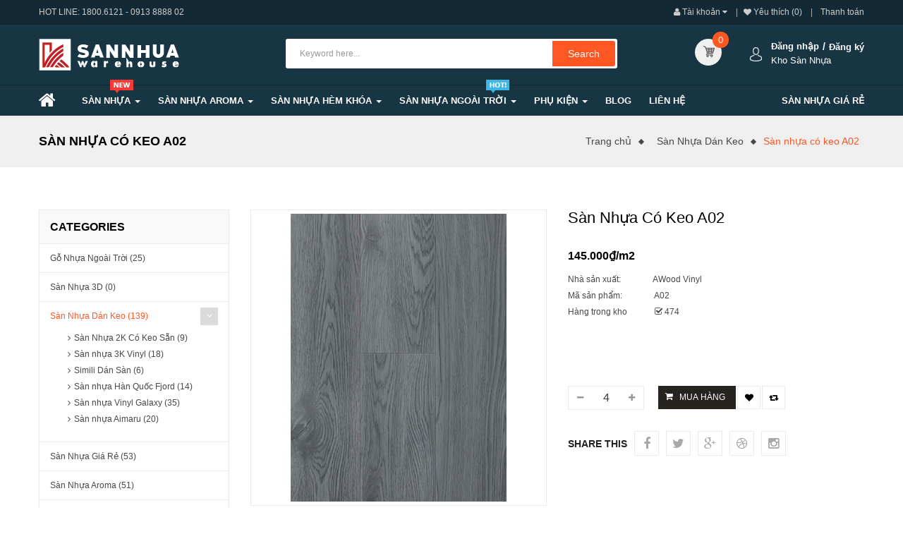

--- FILE ---
content_type: text/html; charset=utf-8
request_url: https://www.khosannhua.com/index.php?route=product/product&path=59&product_id=779
body_size: 18231
content:


<!DOCTYPE html>
<html>
<head prefix="og:http://ogp.me/ns# fb:http://ogp.me/ns/fb# product:http://ogp.me/ns/product#">
<title>Sàn nhựa có keo A02</title>
<meta charset="UTF-8" />
<base href="https://www.khosannhua.com\" />
<meta name="format-detection" content="telephone=no" />
<meta name="p:domain_verify" content="880a0a3f5a0942e6bbae6a8c8081be3e"/>
<meta name="msvalidate.01" content="2DD3FA56F9484DF0CD967B844CCB0B76" />
<meta name="viewport" content="width=device-width, initial-scale=1"> <meta name="robots" content="index, follow"/>
<!--[if IE]><meta http-equiv="X-UA-Compatible" content="IE=edge,chrome=1"><![endif]-->


<link rel="stylesheet" href="system/soconfig/data/cache/minify/e2ddd83c2063460d9438b6aa9f07fb5b.css">
<script src="system/soconfig/data/cache/minify/626e7ebe69efdb6b5c8ece46f58c1716.js"></script>


	
	
	

	<style type="text/css">body {font-family:Arial, Helvetica, sans-serif}	</style>
		
	<style type="text/css">.font-title,.container-megamenu.horizontal ul.megamenu &gt; li &gt; a,ul.megamenu li .sub-menu .content ul li a, .breadcrumbs .current-name, ul.breadcrumb li a, .so-deal .item-time-w, .modtitle, .so_filter_wrap, .module h2,.container-megamenu.vertical {font-family:Arial, Helvetica, sans-serif}	</style>
	

	

<style type="text/css">.link_relate {
    list-style: none;
    padding: 0px;
}
.link_relate li {
    float: left;
    margin: 0px 10px 0 0 !important;
}</style>	



<!-- Opengraph -->
<meta property="fb:app_id" content="872064419617549"/>
<meta property="og:type" content="product"/>
<meta property="og:title" content="Sàn nhựa có keo A02"/>
<meta property="og:url" content="https://www.khosannhua.com\index.php?route=product/product&amp;path=59&amp;product_id=779"/>
<meta property="product:price:amount" content="145000"/>
<meta property="product:price:currency" content="VND"/>
<meta property="og:image" content="https://www.khosannhua.com\/image/cache/catalog/2022/san-nhua-gia-re/san-nhua-co-keo-san-A02-400x400.png"/>
<meta property="og:description" content=""/>
<!-- Twittercard -->
<meta name="twitter:card" content="product"/>
<meta name="twitter:title" content="Sàn nhựa có keo A02"/>
<meta name="twitter:domain" content="https://www.khosannhua.com\index.php?route=product/product&amp;path=59&amp;product_id=779"/>
<meta name="twitter:image" content="https://www.khosannhua.com\/image/cache/catalog/2022/san-nhua-gia-re/san-nhua-co-keo-san-A02-400x400.png"/>
<meta name="twitter:description" content=""/><meta name="twitter:creator" content="@khosannhua"/>
<meta name="twitter:site" content="@khosannhua"/>
<!-- Microdata -->
<script type="application/ld+json">{"@context":"http:\/\/schema.org","@type":"BreadcrumbList","itemListElement":[{"@type":"ListItem","position":1,"item":{"@id":"https:\/\/www.khosannhua.com","name":"Trang ch\u1ee7"}},{"@type":"ListItem","position":2,"item":{"@id":"https:\/\/www.khosannhua.com\/san-nhua-dan-keo","name":"S\u00e0n Nh\u1ef1a D\u00e1n Keo"}},{"@type":"ListItem","position":3,"item":{"@id":"https:\/\/www.khosannhua.com\\index.php?route=product\/product&amp;path=59&amp;product_id=779","name":"S\u00e0n nh\u1ef1a c\u00f3 keo A02"}}]}</script>
<script type="application/ld+json">{"@context":"http:\/\/schema.org","@type":"Product","url":"https:\/\/www.khosannhua.com\\index.php?route=product\/product&amp;path=59&amp;product_id=779","name":"S\u00e0n nh\u1ef1a c\u00f3 keo A02","category":"Trang ch\u1ee7 &raquo; S\u00e0n Nh\u1ef1a D\u00e1n Keo &raquo; S\u00e0n nh\u1ef1a c\u00f3 keo A02","image":"https:\/\/www.khosannhua.com\\\/image\/cache\/catalog\/2022\/san-nhua-gia-re\/san-nhua-co-keo-san-A02-400x400.png","model":"A02","description":"","manufacturer":"AWood Vinyl","offers":{"name":"S\u00e0n nh\u1ef1a c\u00f3 keo A02","category":"Trang ch\u1ee7 &raquo; S\u00e0n Nh\u1ef1a D\u00e1n Keo &raquo; S\u00e0n nh\u1ef1a c\u00f3 keo A02","price":145000,"priceCurrency":"VND","itemCondition":"http:\/\/schema.org\/NewCondition","seller":{"@type":"Organization","name":"Kho S\u00e0n Nh\u1ef1a"},"availability":"http:\/\/schema.org\/InStock"}}</script>

<link rel="alternate" href="https://www.khosannhua.com\index.php?route=product/product&amp;path=59&amp;product_id=779" hreflang="vi"/>
      
	<link href="https://www.khosannhua.com\index.php?route=product/product&amp;product_id=779" rel="canonical" />
	<link href="https://www.khosannhua.com\image/catalog/2017/Logo/favicon-khosannhua-new.png" rel="icon" />

	<!-- Global Site Tag (gtag.js) - Google Analytics -->
<script async src="https://www.googletagmanager.com/gtag/js?id=UA-106849632-1"></script>
<script>
  window.dataLayer = window.dataLayer || [];
  function gtag(){dataLayer.push(arguments)};
  gtag('js', new Date());

  gtag('config', 'UA-106849632-1');
  gtag('config', 'AW-833446411');
</script>
<script>  
window.addEventListener('load',function(){  
  jQuery('[href*="tel:"]').click(function(){
    gtag('event', 'Click', {'event_category': 'Call','event_label':jQuery(this).attr('href')});
  })
}) 
</script>
</head>

<body class="product-product-779 ltr res layout-1  ">
<div id="wrapper" class="wrapper-full banners-effect-5">   
			
	
<header id="header" class=" variant typeheader-1">
	<!-- HEADER TOP -->
	<div class="header-top compact-hidden">
		<div class="container">
			<div class="row">
				<div class="header-top-left  col-lg-6 col-md-5 col-sm-6 col-xs-6">
											<div class="telephone hidden-xs hidden-sm hidden-md" >
							Hot Line: 1800.6121 - 0913 8888 02						</div>
										<!-- LANGUAGE CURENCY -->
									</div>
				<div class="header-top-right collapsed-block col-lg-6 col-md-7 col-sm-6 col-xs-6">					
					<ul class="top-link list-inline">
						<li class="account" id="my_account"><a href="https://www.khosannhua.com\index.php?route=account/account" title="Tài khoản" class="btn-xs dropdown-toggle" data-toggle="dropdown"> <span>Tài khoản</span> <span class="fa fa-caret-down"></span></a>
							<ul class="account dropdown-menu ">
																<li><a href="https://www.khosannhua.com/dang-ky-tai-khoan">Đăng ký</a></li>
								<li><a href="https://www.khosannhua.com/dang-nhap">Đăng nhập</a></li>
															</ul>
						</li>
						<!-- WISHLIST  -->
						<li class="wishlist hidden-xs"><a href="https://www.khosannhua.com\index.php?route=account/wishlist" id="wishlist-total" class="btn-link" title="Yêu thích (0)"><span >Yêu thích (0)</span></a></li>						<!-- COMPARE -->
						<li class="checkout hidden-xs"><a href="https://www.khosannhua.com\index.php?route=checkout/checkout" class="btn-link" title="Thanh toán"><span >Thanh toán</span></a></li>						
						
					</ul>
				
				</div>
			</div>
		</div>
	</div>
	
	<!-- HEADER CENTER -->
	<div class="header-middle compact-hidden">
		<div class="container">
			<div class="row">
				<!-- LOGO -->
				<div class="navbar-logo col-lg-3 col-md-3 col-sm-12 col-xs-12">
					<div class="logo">
				   								   <a href="https://www.khosannhua.com"><img src="https://www.khosannhua.com\image/catalog/2017/Logo/logo-50x200_web-white.png" title="Kho Sàn Nhựa" alt="Kho Sàn Nhựa" /></a>
			    
        				   	</div>
				</div>
				<div class="middle2 col-lg-6 col-md-6 col-sm-6 col-xs-4">	
					<div class="search-header-w">
						<div class="icon-search hidden-lg hidden-md"><i class="fa fa-search"></i></div>				
						
<div id="sosearchpro" class="sosearchpro-wrapper so-search search-pro so-search">
		<div class="searchbox">
		<form method="GET" action="index.php">
		<div id="search0" class="search input-group">
		    		    <input class="autosearch-input form-control" type="text" value="" size="50" autocomplete="off" placeholder="Keyword here..." name="search">
		    <span class="input-group-btn">
				<button type="submit" class="button-search btn btn-default btn-lg" name="submit_search">Search<!-- <i class="fa fa-search"></i> --></button>
				
			</span>
		</div>
		<input type="hidden" name="route" value="product/search"/>
		</form>
	</div>
</div>
<script type="text/javascript">
// Autocomplete */
(function($) {
	$.fn.Soautocomplete = function(option) {
		return this.each(function() {
			this.timer = null;
			this.items = new Array();

			$.extend(this, option);

			$(this).attr('autocomplete', 'off');

			// Focus
			$(this).on('focus', function() {
				this.request();
			});

			// Blur
			$(this).on('blur', function() {
				setTimeout(function(object) {
					object.hide();
				}, 200, this);
			});

			// Keydown
			$(this).on('keydown', function(event) {
				switch(event.keyCode) {
					case 27: // escape
						this.hide();
						break;
					default:
						this.request();
						break;
				}
			});

			// Click
			this.click = function(event) {
				event.preventDefault();

				value = $(event.target).parent().attr('data-value');

				if (value && this.items[value]) {
					this.select(this.items[value]);
				}
			}

			// Show
			this.show = function() {
				var pos = $(this).position();

				$(this).siblings('ul.dropdown-menu').css({
					top: pos.top + $(this).outerHeight(),
					
				});

				$(this).siblings('ul.dropdown-menu').show();
			}

			// Hide
			this.hide = function() {
				$(this).siblings('ul.dropdown-menu').hide();
			}

			// Request
			this.request = function() {
				clearTimeout(this.timer);

				this.timer = setTimeout(function(object) {
					object.source($(object).val(), $.proxy(object.response, object));
				}, 200, this);
			}

			// Response
			this.response = function(json) {
				html = '';

				if (json.length) {
					for (i = 0; i < json.length; i++) {
						this.items[json[i]['value']] = json[i];
					}

					for (i = 0; i < json.length; i++) {
						if (!json[i]['category']) {
						html += '<li class="media" data-value="' + json[i]['value'] + '" title="' + json[i]['label'] + '">';
						if(json[i]['image'] && json[i]['show_image'] && json[i]['show_image'] == 1 ) {
							html += '	<a class="media-left" href="' + json[i]['link'] + '"><img class="pull-left" src="' + json[i]['image'] + '"></a>';
						}

						html += '<div class="media-body">';
						html += '<a href="' + json[i]['link'] + '" title="' + json[i]['label'] + '"><span>' +json[i]['cate_name'] + json[i]['label'] + '</span></a>';
						if(json[i]['price'] && json[i]['show_price'] && json[i]['show_price'] == 1){
							html += '	<div class="price clearfix">';
							if (!json[i]['special']) {
								html += '<span class="price-new">'+json[i]['price']+'</span>';;
							} else {
								html += '<span class="price-new">' + json[i]['special'] + '</span> <span class="price-old" style="text-decoration:line-through;">' + json[i]['price'] + '</span>';
							}
							if (json[i]['tax']) {
								html += '<span class="price-tax hidden">Tax : ' + json[i]['tax'] + '</span>';
							}
							html += '	</div>';
						}
						html += '</div></li>';
						html += '<li class="clearfix"></li>';
						}
					}

					// Get all the ones with a categories
					var category = new Array();

					for (i = 0; i < json.length; i++) {
						if (json[i]['category']) {
							if (!category[json[i]['category']]) {
								category[json[i]['category']] = new Array();
								category[json[i]['category']]['name'] = json[i]['category'];
								category[json[i]['category']]['item'] = new Array();
							}

							category[json[i]['category']]['item'].push(json[i]);
						}
					}

					for (i in category) {
						html += '<li class="dropdown-header">' + category[i]['name'] + '</li>';

						for (j = 0; j < category[i]['item'].length; j++) {
							html += '<li data-value="' + category[i]['item'][j]['value'] + '"><a href="#">&nbsp;&nbsp;&nbsp;' + category[i]['item'][j]['label'] + '</a></li>';
						}
					}
				}

				if (html) {
					this.show();
				} else {
					this.hide();
				}

				$(this).siblings('ul.dropdown-menu').html(html);
			}

			$(this).after('<ul class="dropdown-menu"></ul>');

		});
	}
})(window.jQuery);

$(document).ready(function() {
	var selector = '#search0';
	var total = 0;
	var showimage = 1;
	var showprice = 1;
	var character = 3;
	var height = 60;
	var width = 60;

	$(selector).find('input[name=\'search\']').Soautocomplete({
		delay: 500,
		source: function(request, response) {
			var category_id = $(".select_category select[name=\"category_id\"]").first().val();
			if(typeof(category_id) == 'undefined')
				category_id = 0;
			var limit = 5;
			if(request.length >= character){
				$.ajax({
					url: 'index.php?route=extension/module/so_searchpro/autocomplete&filter_category_id='+category_id+'&limit='+limit+'&width='+width+'&height='+height+'&filter_name='+encodeURIComponent(request),
					dataType: 'json',
					success: function(json) {
						response($.map(json, function(item) {
							total = 0;
							if(item.total){
								total = item.total;
							}

							return {
								price:   item.price,
								special: item.special,
								tax:     item.tax,
								label:   item.name,
								cate_name:   (item.category_name) ? item.category_name + ' > ' : '',
								image:   item.image,
								link:    item.link,
								minimum:    item.minimum,
								show_price:  showprice,
								show_image:  showimage,
								value:   item.product_id,
							}
						}));
					}
				});
			}
		},
	});
});

</script>
					</div>
					
									
				</div>
				<div class="middle-right col-lg-3 col-md-3 col-sm-6 col-xs-8">					
					<div class="signin-w font-title hidden-sm hidden-xs">
						<ul class="signin-link">
													<li><a href="https://www.khosannhua.com/dang-nhap">Đăng nhập</a></li>
							<li class="regis"><a href="https://www.khosannhua.com/dang-ky-tai-khoan">Đăng ký</a></li>							
												</ul>
													<div class="hidden-sm hidden-xs welcome-msg">
								Kho Sàn Nhựa							</div>
											</div>
					<div class="shopping_cart">							
					 	
<div id="cart" class="btn-shopping-cart">
  <a data-loading-text="Đang tải..." class="btn-group top_cart dropdown-toggle" data-toggle="dropdown">
    <div class="shopcart">
      <!-- <i class="fa fa-shopping-cart"></i> -->
      <div class="shopcart-inner">
        <p class="text-shopping-cart">
         My cart        </p>
   
        <span class="total-shopping-cart cart-total-full">
           <i class="fa fa-check-circle"></i> <span class="items_cart">0 </span><span class="items_cart2">item(s)</span><span class="items_carts">0₫</span>        </span>
      </div>
    

    <!-- <span class="text-shopping-cart-mobi hidden-lg hidden-md hidden-sm ">
      <i class="fa fa-cart-plus"></i>
    </span> --> 
    
    </div>
  </a>


  <ul class="dropdown-menu pull-right shoppingcart-box">
            <li>
          <p class="text-center empty">Không có sản phẩm trong giỏ hàng!</p>
      </li>
        </ul>
</div>
					</div>
				</div>
			</div>
		</div>
	</div>
	
	<!-- HEADER BOTTOM -->
	<div class="header-bottom">
		<div class="container">
			<div class="header-bottom-inner">
				<!-- Main menu -->				
			    <div class="responsive megamenu-style-dev ">
			<nav class="navbar-default">
	<div class=" container-megamenu  horizontal">
				<div class="navbar-header">
			<button type="button" id="show-megamenu" data-toggle="collapse"  class="navbar-toggle">
				<span class="icon-bar"></span>
				<span class="icon-bar"></span>
				<span class="icon-bar"></span>
			</button>
		</div>
		
					<div class="megamenu-wrapper">
		
							<span id="remove-megamenu" class="fa fa-times"></span>
			 
			<div class="megamenu-pattern">
					<!-- <div class="container"> -->
					<ul class="megamenu"
					data-transition="slide" data-animationtime="300">

													<li class="home">
								<a href="https://www.khosannhua.com" style="padding:8px 0">
																	<i class="fa fa-home fa-2x"></i>								</a>
							</li>
						
						<li class='full-width menu-features with-sub-menu hover' ><p class='close-menu'></p><a href='https://www.khosannhua.com/san-nhua-dan-keo' class='clearfix' >
											<strong>
												<img src="https://www.khosannhua.com\image/catalog/menu/new-icon.png" alt=""> Sàn Nhựa
											</strong>
											 
											<b class='caret' ></b>
										</a><div class="sub-menu" style="width:25%"><div class="content"><div class="row"><div class="col-sm-12"><ul class="subcategory subcate-col"><li><a href="https://www.khosannhua.com/san-nhua-dan-keo" class="title-submenu subcate-col">Sàn Nhựa Dán Keo</a><div class="row"><div class="col-sm-12 hover-menu"><div class="menu"><ul><li><a href="https://www.khosannhua.com/san-nhua-2k-co-keo-san" onclick="window.location = 'https://www.khosannhua.com/san-nhua-2k-co-keo-san';" class="main-menu">Sàn Nhựa 2K Có Keo Sẵn</a></li><li><a href="https://www.khosannhua.com/san-nhua-3k-vinyl" onclick="window.location = 'https://www.khosannhua.com/san-nhua-3k-vinyl';" class="main-menu">Sàn nhựa 3K Vinyl</a></li><li><a href="https://www.khosannhua.com/simili-dan-san" onclick="window.location = 'https://www.khosannhua.com/simili-dan-san';" class="main-menu">Simili Dán Sàn</a></li><li><a href="https://www.khosannhua.com/san-nhua-fjord" onclick="window.location = 'https://www.khosannhua.com/san-nhua-fjord';" class="main-menu">Sàn nhựa Hàn Quốc Fjord</a></li><li><a href="https://www.khosannhua.com/san-nhua-vinyl-galaxy" onclick="window.location = 'https://www.khosannhua.com/san-nhua-vinyl-galaxy';" class="main-menu">Sàn nhựa Vinyl Galaxy</a></li><li><a href="https://www.khosannhua.com/san-nhua-aimaru" onclick="window.location = 'https://www.khosannhua.com/san-nhua-aimaru';" class="main-menu">Sàn nhựa Aimaru</a></li></ul></div></div></div></li></ul></div></div></div></div></li>
<li class=' menuitem-layout2 with-sub-menu hover' ><p class='close-menu'></p><a href='https://www.khosannhua.com/san-nhua-aroma' class='clearfix' >
											<strong>
												Sàn Nhựa Aroma
											</strong>
											 
											<b class='caret' ></b>
										</a><div class="sub-menu" style="width:25%"><div class="content"><div class="row"><div class="col-sm-12"><ul class="subcategory subcate-col"><li><a href="https://www.khosannhua.com/san-nhua-aroma" class="title-submenu subcate-col">Sàn nhựa Aroma</a><div class="row"><div class="col-sm-12 hover-menu"><div class="menu"><ul><li><a href="https://www.khosannhua.com/san-nhua-aroma-dk-3mm" onclick="window.location = 'https://www.khosannhua.com/san-nhua-aroma-dk-3mm';" class="main-menu">Sàn Nhựa AROMA DK 3mm</a></li><li><a href="https://www.khosannhua.com/san-nhua-aroma-eko-2mm" onclick="window.location = 'https://www.khosannhua.com/san-nhua-aroma-eko-2mm';" class="main-menu">Sàn nhựa AROMA EKO 2mm</a></li><li><a href="https://www.khosannhua.com/san-nhua-cuon-aroma" onclick="window.location = 'https://www.khosannhua.com/san-nhua-cuon-aroma';" class="main-menu">Sàn nhựa cuộn Aroma</a></li><li><a href="https://www.khosannhua.com/san-nhua-gia-da-aroma" onclick="window.location = 'https://www.khosannhua.com/san-nhua-gia-da-aroma';" class="main-menu">Sàn nhựa giả đá AROMA</a></li></ul></div></div></div></li></ul></div></div></div></div></li>
<li class=' item-style1 with-sub-menu hover' ><p class='close-menu'></p><a href='https://www.khosannhua.com/san-nhua-hem-khoa' class='clearfix' >
											<strong>
												Sàn Nhựa Hèm Khóa
											</strong>
											 
											<b class='caret' ></b>
										</a><div class="sub-menu" style="width:25%"><div class="content"><div class="row"><div class="col-sm-12"><ul class="subcategory subcate-col"><li><a href="https://www.khosannhua.com/san-nhua-hem-khoa" class="title-submenu subcate-col">Sàn Nhựa Hèm Khóa</a><div class="row"><div class="col-sm-12 hover-menu"><div class="menu"><ul><li><a href="https://www.khosannhua.com/san-nhua-aroma-spc" onclick="window.location = 'https://www.khosannhua.com/san-nhua-aroma-spc';" class="main-menu">Sàn nhựa Aroma SPC</a></li><li><a href="https://www.khosannhua.com/san-nhua-vinapoly-spc" onclick="window.location = 'https://www.khosannhua.com/san-nhua-vinapoly-spc';" class="main-menu">Sàn nhựa Vinapoly SPC</a></li><li><a href="https://www.khosannhua.com/san-nhua-hem-khoa-wellmark-spc" onclick="window.location = 'https://www.khosannhua.com/san-nhua-hem-khoa-wellmark-spc';" class="main-menu">Sàn nhựa Wellmark SPC</a></li><li><a href="https://www.khosannhua.com/san-nhua-hem-khoa-aroma" onclick="window.location = 'https://www.khosannhua.com/san-nhua-hem-khoa-aroma';" class="main-menu">Sàn nhựa hèm khoá Aroma</a></li></ul></div></div></div></li></ul></div></div></div></div></li>
<li class=' item-style2 with-sub-menu hover' ><p class='close-menu'></p><a href='https://www.khosannhua.com/san-nhua-ngoai-troi' class='clearfix' >
											<strong>
												<img src="https://www.khosannhua.com\image/catalog/menu/hot-icon.png" alt="">Sàn Nhựa Ngoài Trời
											</strong>
											 
											<b class='caret' ></b>
										</a><div class="sub-menu" style="width:25%"><div class="content"><div class="row"><div class="col-sm-12"><ul class="subcategory subcate-col"><li><a href="https://www.khosannhua.com/san-nhua-ngoai-troi" class="title-submenu subcate-col">Sàn Nhựa Ngoài Trời</a><div class="row"><div class="col-sm-12 hover-menu"><div class="menu"><ul><li><a href="https://www.khosannhua.com/san-nhua-ngoai-troi-awood" onclick="window.location = 'https://www.khosannhua.com/san-nhua-ngoai-troi-awood';" class="main-menu">Sàn nhựa ngoài trời AWood</a></li><li><a href="https://www.khosannhua.com/san-nhua-ngoai-troi-exwood" onclick="window.location = 'https://www.khosannhua.com/san-nhua-ngoai-troi-exwood';" class="main-menu">Sàn nhựa ngoài trời EXWood</a></li><li><a href="https://www.khosannhua.com/san-nhua-ngoai-troi-atwood" onclick="window.location = 'https://www.khosannhua.com/san-nhua-ngoai-troi-atwood';" class="main-menu">Sàn nhựa ngoài trời giá rẻ</a></li></ul></div></div></div></li></ul></div></div><div class="border"></div><div class="row"><div class="col-sm-12"><ul class="subcategory subcate-col"><li><a href="https://www.khosannhua.com/go-nhua-ngoai-troi" class="title-submenu subcate-col">Gỗ nhựa ngoài trời</a><div class="row"><div class="col-sm-12 hover-menu"><div class="menu"><ul><li><a href="https://www.khosannhua.com/go-nhua-awood" onclick="window.location = 'https://www.khosannhua.com/go-nhua-awood';" class="main-menu">Gỗ Nhựa AWood</a></li><li><a href="https://www.khosannhua.com/go-nhua-ultrawood" onclick="window.location = 'https://www.khosannhua.com/go-nhua-ultrawood';" class="main-menu">Gỗ Nhựa UltraWood</a></li></ul></div></div></div></li></ul></div></div></div></div></li>
<li class='style-page with-sub-menu hover' ><p class='close-menu'></p><a href='https://www.khosannhua.com/phu-kien' class='clearfix' >
											<strong>
												Phụ Kiện
											</strong>
											 
											<b class='caret' ></b>
										</a><div class="sub-menu" style="width:230px"><div class="content"><div class="row"><div class="col-sm-12"><ul class="subcategory subcate-col"><li><a href="https://www.khosannhua.com/phu-kien" class="title-submenu subcate-col">Phụ Kiện</a><div class="row"><div class="col-sm-12 hover-menu"><div class="menu"><ul><li><a href="https://www.khosannhua.com/foam" onclick="window.location = 'https://www.khosannhua.com/foam';" class="main-menu">Foam</a></li><li><a href="https://www.khosannhua.com/keo-dan-san-nhua" onclick="window.location = 'https://www.khosannhua.com/keo-dan-san-nhua';" class="main-menu">Keo dán sàn nhựa</a></li><li><a href="https://www.khosannhua.com/len-chan-tuong-nhua" onclick="window.location = 'https://www.khosannhua.com/len-chan-tuong-nhua';" class="main-menu">Len chân tường nhựa</a></li><li><a href="https://www.khosannhua.com/nep-nhom" onclick="window.location = 'https://www.khosannhua.com/nep-nhom';" class="main-menu">Nẹp Nhôm</a></li><li><a href="https://www.khosannhua.com/nep-nhua" onclick="window.location = 'https://www.khosannhua.com/nep-nhua';" class="main-menu">Nẹp nhựa</a></li><li><a href="https://www.khosannhua.com/phu-kien-ngoai-troi" onclick="window.location = 'https://www.khosannhua.com/phu-kien-ngoai-troi';" class="main-menu">Phụ kiện ngoài trời</a></li></ul></div></div></div></li></ul></div></div></div></div></li>
<li class='' ><p class='close-menu'></p><a href='/blog' class='clearfix' >
											<strong>
												Blog
											</strong>
											 
										</a></li>
<li class='' ><p class='close-menu'></p><a href='/lien-he' class='clearfix' >
											<strong>
												Liên Hệ
											</strong>
											 
										</a></li>
<li class='special-offer pull-right' ><p class='close-menu'></p><a href='https://www.khosannhua.com/san-nhua-gia-re' class='clearfix' >
											<strong>
												SÀN NHỰA GIÁ RẺ
											</strong>
											 
										</a></li>
					</ul>
					<!-- </div> -->
				</div>
			</div>
		</div>
	</nav>
	</div>

			    <!-- //end Navbar -->									
			</div>
		</div>
	</div>
	
	<!-- Navbar switcher -->
	</header>

	
	<div class="sociallogin"></div>

  <div class="modal fade in" id="so_sociallogin" tabindex="-1" role="dialog" aria-hidden="true">
 <div class="modal-dialog block-popup-login">
 <a href="javascript:void(0)" title="Close" class="close close-login fa fa-times-circle" data-dismiss="modal"></a>
 <div class="tt_popup_login"><strong>Đăng nhập hoặc Đăng ký</strong></div>
 <div class="block-content">
 <div class=" col-reg registered-account">
 <div class="block-content">
 <form class="form form-login" action="https://www.khosannhua.com/dang-nhap" method="post" id="login-form">
 <fieldset class="fieldset login" data-hasrequired="* Required Fields">
 <div class="field email required email-input">
 <div class="control">
 <input name="email" value="" autocomplete="off" id="email" type="email" class="input-text" title="Email" placeholder="E-mail Address" />
 </div>
 </div>
 <div class="field password required pass-input">
 <div class="control">
 <input name="password" type="password" autocomplete="off" class="input-text" id="pass" title="Password" placeholder="Password" />
 </div>
 </div>
  <div class=" form-group">
 <label class="control-label">Đăng nhập với tài khoản social</label>
 <div>
   <a class="social-icon" href="https://accounts.google.com/o/oauth2/auth?response_type=code&redirect_uri=https%3A%2F%2Fwww.khosannhua.com%5Cindex.php%3Froute%3Dextension%2Fmodule%2Fso_sociallogin%2FGoogleLogin&client_id=5226327073-ef9d5ja932qogpi69lgt37q2osaalv0f.apps.googleusercontent.com&scope=https%3A%2F%2Fwww.googleapis.com%2Fauth%2Fuserinfo.profile+https%3A%2F%2Fwww.googleapis.com%2Fauth%2Fuserinfo.email&access_type=offline&approval_prompt=force">
 <img class="img-responsive" src="https://www.khosannhua.com\/image/cache/catalog/sociallogin/google-130x35.png" 
 data-toggle="tooltip" alt="Google Login" 
 title="Google Login" 
 />
 </a>
     <a href="https://www.facebook.com/dialog/oauth?client_id=446936829086581&redirect_uri=https%3A%2F%2Fwww.khosannhua.com%5Cindex.php%3Froute%3Dextension%2Fmodule%2Fso_sociallogin%2FFacebookLogin&state=e74bf2a71aa6cfd8401ee9971e2580c9&scope=email%2Cuser_birthday%2Cuser_location%2Cuser_hometown" class="social-icon">
 <img class="img-responsive" src="https://www.khosannhua.com\/image/cache/catalog/sociallogin/fb-130x35.png" 
 data-toggle="tooltip" alt="Facebook Login" 
 title="Facebook Login"
 />
 </a>
     </div>
 </div>
  <div class="secondary ft-link-p"><a class="action remind" href="https://www.khosannhua.com\index.php?route=account/forgotten"><span>Quên mật khẩu?</span></a></div>
 <div class="actions-toolbar">
 <div class="primary"><button type="submit" class="action login primary" name="send" id="send2"><span>Đăng nhập</span></button></div>
 </div>
 </fieldset>
 </form>
 </div>
 </div> 
 <div class="col-reg login-customer">
 <h2>KHÁCH HÀNG MỚI?</h2>
                            <p class="note-reg">Đăng kí miễn phí và dễ dàng!</p>
                            <ul class="list-log">
                                <li>Thanh toán nhanh hơn</li>
                                <li>Lưu nhiều địa chỉ vận chuyển</li>
                                <li>Xem và theo dõi đơn đặt hàng và nhiều hơn nữa</li>
                            </ul> <a class="btn-reg-popup" title="Đăng ký" href="https://www.khosannhua.com/dang-ky-tai-khoan">Tạo một tài khoản</a>
 </div>
 <div style="clear:both;"></div>
 </div>
 </div>
 </div>
 <script type="text/javascript">
 jQuery(document).ready(function($) {
 var $window = $(window);
 function checkWidth() {
 var windowsize = $window.width();
 if (windowsize > 767) {
 $('a[href*="account/login"]').click(function (e) {
 e.preventDefault();
 $("#so_sociallogin").modal('show');
 });
 }
 }
 checkWidth();
 $(window).resize(checkWidth);
 });
 </script>
  
<!-- BREADCRUMB -->
<div class="breadcrumbs">
	<div class="container ">
	  <div class="current-name">
	    	      	    	      	    	      	        Sàn nhựa có keo A02	      	    	  </div>
	  <ul class="breadcrumb">
	    	    <li><a href="https://www.khosannhua.com">Trang chủ</a></li>
	    	    <li><a href="https://www.khosannhua.com/san-nhua-dan-keo">Sàn Nhựa Dán Keo</a></li>
	    	    <li><a href="https://www.khosannhua.com\index.php?route=product/product&amp;path=59&amp;product_id=779">Sàn nhựa có keo A02</a></li>
	    	  </ul>
	</div>
</div>

<div class="content-main container product-detail product-left">
	<div class="row">
    <aside class="col-md-3 col-sm-12 col-xs-12 content-aside left_column sidebar-offcanvas">
	<span id="close-sidebar" class="fa fa-times"></span>
			

<div class="module icon-style module-category">
  <h3 class="modtitle"><span>Categories</span></h3>
  <div class="mod-content box-category">
    <ul class="accordion" id="accordion-category">
      		<li class="panel">
						<a href="https://www.khosannhua.com/go-nhua-ngoai-troi">Gỗ nhựa ngoài trời (25)</a>
								  </li>
      		<li class="panel">
						<a href="https://www.khosannhua.com/san-nhua-3d">Sàn Nhựa 3D (0)</a>
								  </li>
      		<li class="panel">
						<a href="https://www.khosannhua.com/san-nhua-dan-keo" class="active">Sàn Nhựa Dán Keo (139)</a>
									<span class="head"><a  class="pull-right accordion-toggle" data-toggle="collapse" data-parent="#accordion-category" href="#category3"></a></span>
						<div id="category3" class="panel-collapse collapse in" style="clear:both">
				<ul>
				   					<li>
					 					 <a href="https://www.khosannhua.com/san-nhua-2k-co-keo-san">Sàn Nhựa 2K Có Keo Sẵn (9)</a>
					 					</li>
				   					<li>
					 					 <a href="https://www.khosannhua.com/san-nhua-3k-vinyl">Sàn nhựa 3K Vinyl (18)</a>
					 					</li>
				   					<li>
					 					 <a href="https://www.khosannhua.com/simili-dan-san">Simili Dán Sàn (6)</a>
					 					</li>
				   					<li>
					 					 <a href="https://www.khosannhua.com/san-nhua-fjord">Sàn nhựa Hàn Quốc Fjord (14)</a>
					 					</li>
				   					<li>
					 					 <a href="https://www.khosannhua.com/san-nhua-vinyl-galaxy">Sàn nhựa Vinyl Galaxy (35)</a>
					 					</li>
				   					<li>
					 					 <a href="https://www.khosannhua.com/san-nhua-aimaru">Sàn nhựa Aimaru (20)</a>
					 					</li>
				   				</ul>
			</div>
								  </li>
      		<li class="panel">
						<a href="https://www.khosannhua.com/san-nhua-gia-re">Sàn Nhựa Giá Rẻ (53)</a>
								  </li>
      		<li class="panel">
						<a href="https://www.khosannhua.com/san-nhua-aroma">Sàn nhựa Aroma (51)</a>
								  </li>
      		<li class="panel">
						<a href="https://www.khosannhua.com/san-nhua-hem-khoa">Sàn Nhựa Hèm Khóa (38)</a>
								  </li>
      		<li class="panel">
						<a href="https://www.khosannhua.com/san-nhua-cuon">Sàn Nhựa Cuộn (3)</a>
								  </li>
      		<li class="panel">
						<a href="https://www.khosannhua.com/san-nhua-ngoai-troi">Sàn Nhựa Ngoài Trời (50)</a>
								  </li>
      		<li class="panel">
						<a href="https://www.khosannhua.com/tham">Thảm (12)</a>
								  </li>
      		<li class="panel">
						<a href="https://www.khosannhua.com/phu-kien">Phụ Kiện (75)</a>
								  </li>
          </ul>
  </div>
</div>
			<div class="module banner-left hidden-xs">
    <div class="banner-sidebar banners">
 <div>
 <a title="Banner Image" href="#"> 
 <img src="image/catalog/2017/banner/Banner-left-awood-vinyl.jpg" alt="Banner Image"> 
 </a>
 </div>
</div></div>			<div class="module so-extraslider-ltr product-simple col-extra">
			<h3 class="modtitle"><span>Bán Chạy Nhất</span></h3>
	
<div class="modcontent">
		<div id="sp_extra_slider_21107295191769017419"
		 class="so-extraslider buttom-type1 preset00-1 preset01-1 preset02-1 preset03-1 preset04-1 button-type1 ">
		<!-- Begin extraslider-inner -->

	<div class="extraslider-inner" data-effect="none">
									<div class="item ">
								<div class="item-inner style1">
					<!-- <div class="item-wrap-inner"> -->
							<div class="item-image">
								<div class="item-img-info">
																								<a href="https://www.khosannhua.com/aroma-spc-a123" target="_self" title="Aroma Spc A123" >
																			<img src="https://www.khosannhua.com\/image/cache/catalog/2018/san-pham/san-nhua-Aroma-Spc/aroma-spc-a123-100x100.jpg" alt="Aroma Spc A123">
																	</a>
																	</div>
							</div>
													<div class="item-info">
																<div class="rating">
																													<span class="fa fa-stack"><i class="fa fa-star fa-stack-2x"></i><i class="fa fa-star-o fa-stack-2x"></i></span>
																																							<span class="fa fa-stack"><i class="fa fa-star fa-stack-2x"></i><i class="fa fa-star-o fa-stack-2x"></i></span>
																																							<span class="fa fa-stack"><i class="fa fa-star fa-stack-2x"></i><i class="fa fa-star-o fa-stack-2x"></i></span>
																																							<span class="fa fa-stack"><i class="fa fa-star fa-stack-2x"></i><i class="fa fa-star-o fa-stack-2x"></i></span>
																																							<span class="fa fa-stack"><i class="fa fa-star fa-stack-2x"></i><i class="fa fa-star-o fa-stack-2x"></i></span>
																											</div>
								
																	<div class="item-title">
										<a href="https://www.khosannhua.com/aroma-spc-a123" target="_self"
										   title="Aroma Spc A123"  >
											Aroma Spc A123										</a>
									</div>
								
																	<div  class="content_price price">
																				<span class="price product-price">
											250.000₫										</span>
																													</div>
								
															</div>
							<!-- End item-info -->
						
					<!-- </div> -->
					<!-- End item-wrap-inner -->
				</div>
				<!-- End item-wrap -->
														<div class="item-inner style1">
					<!-- <div class="item-wrap-inner"> -->
							<div class="item-image">
								<div class="item-img-info">
																								<a href="https://www.khosannhua.com/aroma-spc-a127" target="_self" title="Aroma Spc A127" >
																			<img src="https://www.khosannhua.com\/image/cache/catalog/2018/san-pham/san-nhua-Aroma-Spc/aroma-spc-a127-100x100.jpg" alt="Aroma Spc A127">
																	</a>
																	</div>
							</div>
													<div class="item-info">
																<div class="rating">
																													<span class="fa fa-stack"><i class="fa fa-star fa-stack-2x"></i><i class="fa fa-star-o fa-stack-2x"></i></span>
																																							<span class="fa fa-stack"><i class="fa fa-star fa-stack-2x"></i><i class="fa fa-star-o fa-stack-2x"></i></span>
																																							<span class="fa fa-stack"><i class="fa fa-star fa-stack-2x"></i><i class="fa fa-star-o fa-stack-2x"></i></span>
																																							<span class="fa fa-stack"><i class="fa fa-star fa-stack-2x"></i><i class="fa fa-star-o fa-stack-2x"></i></span>
																																							<span class="fa fa-stack"><i class="fa fa-star fa-stack-2x"></i><i class="fa fa-star-o fa-stack-2x"></i></span>
																											</div>
								
																	<div class="item-title">
										<a href="https://www.khosannhua.com/aroma-spc-a127" target="_self"
										   title="Aroma Spc A127"  >
											Aroma Spc A127										</a>
									</div>
								
																	<div  class="content_price price">
																				<span class="price product-price">
											250.000₫										</span>
																													</div>
								
															</div>
							<!-- End item-info -->
						
					<!-- </div> -->
					<!-- End item-wrap-inner -->
				</div>
				<!-- End item-wrap -->
														<div class="item-inner style1">
					<!-- <div class="item-wrap-inner"> -->
							<div class="item-image">
								<div class="item-img-info">
																								<a href="https://www.khosannhua.com/aroma-spc-a128" target="_self" title="Aroma Spc A128" >
																			<img src="https://www.khosannhua.com\/image/cache/catalog/2018/san-pham/san-nhua-Aroma-Spc/aroma-spc-a128-100x100.jpg" alt="Aroma Spc A128">
																	</a>
																	</div>
							</div>
													<div class="item-info">
																<div class="rating">
																													<span class="fa fa-stack"><i class="fa fa-star fa-stack-2x"></i><i class="fa fa-star-o fa-stack-2x"></i></span>
																																							<span class="fa fa-stack"><i class="fa fa-star fa-stack-2x"></i><i class="fa fa-star-o fa-stack-2x"></i></span>
																																							<span class="fa fa-stack"><i class="fa fa-star fa-stack-2x"></i><i class="fa fa-star-o fa-stack-2x"></i></span>
																																							<span class="fa fa-stack"><i class="fa fa-star fa-stack-2x"></i><i class="fa fa-star-o fa-stack-2x"></i></span>
																																							<span class="fa fa-stack"><i class="fa fa-star fa-stack-2x"></i><i class="fa fa-star-o fa-stack-2x"></i></span>
																											</div>
								
																	<div class="item-title">
										<a href="https://www.khosannhua.com/aroma-spc-a128" target="_self"
										   title="Aroma Spc A128"  >
											Aroma Spc A128										</a>
									</div>
								
																	<div  class="content_price price">
																				<span class="price product-price">
											250.000₫										</span>
																													</div>
								
															</div>
							<!-- End item-info -->
						
					<!-- </div> -->
					<!-- End item-wrap-inner -->
				</div>
				<!-- End item-wrap -->
														<div class="item-inner style1">
					<!-- <div class="item-wrap-inner"> -->
							<div class="item-image">
								<div class="item-img-info">
																								<a href="https://www.khosannhua.com/aroma-spc-a133" target="_self" title="Aroma Spc A133" >
																			<img src="https://www.khosannhua.com\/image/cache/catalog/2018/san-pham/san-nhua-Aroma-Spc/aroma-spc-a133-100x100.jpg" alt="Aroma Spc A133">
																	</a>
																	</div>
							</div>
													<div class="item-info">
																<div class="rating">
																													<span class="fa fa-stack"><i class="fa fa-star fa-stack-2x"></i><i class="fa fa-star-o fa-stack-2x"></i></span>
																																							<span class="fa fa-stack"><i class="fa fa-star fa-stack-2x"></i><i class="fa fa-star-o fa-stack-2x"></i></span>
																																							<span class="fa fa-stack"><i class="fa fa-star fa-stack-2x"></i><i class="fa fa-star-o fa-stack-2x"></i></span>
																																							<span class="fa fa-stack"><i class="fa fa-star fa-stack-2x"></i><i class="fa fa-star-o fa-stack-2x"></i></span>
																																							<span class="fa fa-stack"><i class="fa fa-star fa-stack-2x"></i><i class="fa fa-star-o fa-stack-2x"></i></span>
																											</div>
								
																	<div class="item-title">
										<a href="https://www.khosannhua.com/aroma-spc-a133" target="_self"
										   title="Aroma Spc A133"  >
											Aroma Spc A133										</a>
									</div>
								
																	<div  class="content_price price">
																				<span class="price product-price">
											250.000₫										</span>
																													</div>
								
															</div>
							<!-- End item-info -->
						
					<!-- </div> -->
					<!-- End item-wrap-inner -->
				</div>
				<!-- End item-wrap -->
							</div>
							
		</div>
		<!--End extraslider-inner -->
	</div>
	<script type="text/javascript">
		//<![CDATA[
		jQuery(document).ready(function ($) {
			;(function (element) {
				var $element = $(element),
						$extraslider = $(".extraslider-inner", $element),
						_delay = 500,
						_duration = 800,
						_effect = 'none';

				$extraslider.on("initialized.owl.carousel2", function () {
					var $item_active = $(".owl2-item.active", $element);
					if ($item_active.length > 1 && _effect != "none") {
						_getAnimate($item_active);
					}
					else {
						var $item = $(".owl2-item", $element);
						$item.css({"opacity": 1, "filter": "alpha(opacity = 100)"});
					}
					
										$(".owl2-controls", $element).insertBefore($extraslider);
					$(".owl2-dots", $element).insertAfter($(".owl2-prev", $element));
					
				});

				$extraslider.owlCarousel2({
					rtl: false,
					margin: 0,
					slideBy: 1,
					autoplay: 0,
					autoplayHoverPause: 0,
					autoplayTimeout: 0,
					autoplaySpeed: 1000,
					startPosition: 0,
					mouseDrag: 1,
					touchDrag: 1,
					autoWidth: false,
					responsive: {
						0: 	{ items: 1 } ,
						480: { items: 1 },
						768: { items: 1 },
						992: { items: 1 },
						1200: {items: 1}
					},
					dotClass: "owl2-dot",
					dotsClass: "owl2-dots",
					dots: false,
					dotsSpeed:500,
					nav: false,
					loop: false,
					navSpeed: 500,
					//navText: ["&#171;", "&#187;"],
					navText: ['<i class="fa fa-angle-left"></i>','<i class="fa fa-angle-right"></i>'],
					navClass: ["owl2-prev", "owl2-next"]

				});

				$extraslider.on("translate.owl.carousel2", function (e) {
					
					var $item_active = $(".owl2-item.active", $element);
					_UngetAnimate($item_active);
					_getAnimate($item_active);
				});

				$extraslider.on("translated.owl.carousel2", function (e) {

					
					var $item_active = $(".owl2-item.active", $element);
					var $item = $(".owl2-item", $element);

					_UngetAnimate($item);

					if ($item_active.length > 1 && _effect != "none") {
						_getAnimate($item_active);
					} else {

						$item.css({"opacity": 1, "filter": "alpha(opacity = 100)"});

					}
				});

				function _getAnimate($el) {
					if (_effect == "none") return;
					//if ($.browser.msie && parseInt($.browser.version, 10) <= 9) return;
					$extraslider.removeClass("extra-animate");
					$el.each(function (i) {
						var $_el = $(this);
						$(this).css({
							"-webkit-animation": _effect + " " + _duration + "ms ease both",
							"-moz-animation": _effect + " " + _duration + "ms ease both",
							"-o-animation": _effect + " " + _duration + "ms ease both",
							"animation": _effect + " " + _duration + "ms ease both",
							"-webkit-animation-delay": +i * _delay + "ms",
							"-moz-animation-delay": +i * _delay + "ms",
							"-o-animation-delay": +i * _delay + "ms",
							"animation-delay": +i * _delay + "ms",
							"opacity": 1
						}).animate({
							opacity: 1
						});

						if (i == $el.size() - 1) {
							$extraslider.addClass("extra-animate");
						}
					});
				}

				function _UngetAnimate($el) {
					$el.each(function (i) {
						$(this).css({
							"animation": "",
							"-webkit-animation": "",
							"-moz-animation": "",
							"-o-animation": "",
							"opacity": 1
						});
					});
				}

			})("#sp_extra_slider_21107295191769017419");
		});
		//]]>
	</script>
	</div> <!-- /.modcontent -->

</div>
	</aside>
            	
    <div id="content" class="col-md-9 col-sm-12 col-xs-12">
    	    	<a href="javascript:void(0)" class="open-sidebar hidden-lg hidden-md"><i class="fa fa-bars"></i>Sidebar</a>
		<div class="sidebar-overlay "></div>
		        <div class="row product-view product-info product-view-bg clearfix" itemprop="offerDetails" itemscope itemtype="http://schema.org/Product">
							<div class="content-product-left  class-honizol col-md-6 col-sm-12 col-xs-12 ">
					                                      

					<div class="large-image   ">
						<img itemprop="image" class="product-image-zoom" src="https://www.khosannhua.com\/image/cache/catalog/2022/san-nhua-gia-re/san-nhua-co-keo-san-A02-600x600.png" data-zoom-image="https://www.khosannhua.com\/image/cache/catalog/2022/san-nhua-gia-re/san-nhua-co-keo-san-A02-600x600.png" title="Sàn nhựa có keo A02" alt="Sàn nhựa có keo A02" />
						<div class="box-label">
							<!--New Label-->
																																			
							<!--Sale Label-->
																											</div>
											</div>
						
				
					
					                    					                </div>
			
						<div class="content-product-right info-right col-md-6 col-sm-12 col-xs-12">
				<div class="title-product">
					<h1 itemprop="name">Sàn nhựa có keo A02</h1>
				</div>
				 <!-- Review ---->
				 				
			
								<div class="product-label">
															<div class="product_page_price price" itemprop="offers" itemscope itemtype="http://schema.org/Offer">											 

				                                <span class="price-new">
				<span itemprop="price" id="price-old" content="145000.0000">145.000₫</span>/m2                <meta itemprop="priceCurrency" content="VND" /></span>
                        
												
											</div>
											
				</div>

				<div class="product-box-desc">
												<div class="brand"><span>Nhà sản xuất:</span><a href="https://www.khosannhua.com/awood-vinyl">AWood Vinyl</a></div>
															<div class="model"><span>Mã sản phẩm:</span> A02</div>
																				<div class="stock"><span> Hàng trong kho </span> <i class="fa fa-check-square-o"></i> 474</div>			
				</div>

				<div class="short_description form-group" itemprop="description">
                    <h1 style="color: rgb(99, 110, 117); margin-bottom: 20px; font-size: 30px; text-shadow: rgba(0, 0, 0, 0.01) 0px 0px 1px; font-family: Roboto, Arial, sans-serif, Helvetica;"><br></h1>                </div>
				
				<!--Countdown box-->
				

				<!--End countdown box-->
				
					
			
				<div id="product">
										
					<div class="cart clearfix">
												
						<!-- QUANTITY -->
						<div class="form-group box-info-product">
						    <div class="option quantity">
						    	<label>Số lượng</label>
							  <div class="input-group quantity-control">
								  
								  <span class="input-group-addon product_quantity_down fa fa-minus"></span>
								  <input class="form-control" type="text" name="quantity" value="4" />
								  <input type="hidden" name="product_id" value="779" />
								  
								  <span class="input-group-addon product_quantity_up fa fa-plus"></span>
							  </div>
						    </div>
						    <div class="detail-action">
							   <!-- CART -->
							   <div class="cart">
									<input type="button" title="Mua hàng" value="Mua hàng" data-loading-text="Đang tải..." id="button-cart" class="btn btn-mega btn-lg" />
								</div>
								<div class="add-to-links wish_comp">
									<ul class="blank">
										<li class="wishlist">
											<a class="icon" data-toggle="tooltip" title="Thêm vào DS yêu thích" onclick="wishlist.add('779');"><i class="fa fa-heart"></i></a>
										</li>
										<li class="compare">
											<a class="icon" data-toggle="tooltip" title="So sánh sản phẩm" onclick="compare.add('779');"><i class="fa fa-retweet"></i></a>
										</li>
									</ul>
								</div>
							</div>
							<p class="minimum" style="clear:both; display:none;">Sản phẩm này có số lượng đặt tối thiểu 4</p>
						</div>
						
						
					</div>
			
				<div class="social-share">
				<div class="title-share">Share This</div>
				<div class="wrap-content">
				<a href="http://www.facebook.com/share.php?u=https://www.khosannhua.com\index.php?route=product/product&amp;path=59&amp;product_id=779&title=Sàn nhựa có keo A02" onclick="javascript:window.open(this.href,'', 'menubar=no,toolbar=no,resizable=yes,scrollbars=yes,height=600,width=600');return false;"><i class="fa fa-facebook"></i></a>
				<a href="http://twitter.com/home?status=https://www.khosannhua.com\index.php?route=product/product&amp;path=59&amp;product_id=779+" onclick="javascript:window.open(this.href,'', 'menubar=no,toolbar=no,resizable=yes,scrollbars=yes,height=600,width=600');return false;"><i class="fa fa-twitter"></i></a>
				<a href="https://plus.google.com/share?url=https://www.khosannhua.com\index.php?route=product/product&amp;path=59&amp;product_id=779" onclick="javascript:window.open(this.href,'', 'menubar=no,toolbar=no,resizable=yes,scrollbars=yes,height=600,width=600');return false;"><i class="fa fa-google-plus"></i></a>
				<a href="https://dribbble.com/https://www.khosannhua.com\index.php?route=product/product&amp;path=59&amp;product_id=779" onclick="javascript:window.open(this.href,'', 'menubar=no,toolbar=no,resizable=yes,scrollbars=yes,height=600,width=600');return false;"><i class="fa fa-dribbble"></i></a>
				<a href="https://www.instagram.com/?hl=en=https://www.khosannhua.com\index.php?route=product/product&amp;path=59&amp;product_id=779" onclick="javascript:window.open(this.href,'', 'menubar=no,toolbar=no,resizable=yes,scrollbars=yes,height=600,width=600');return false;"><i class="fa fa-instagram"></i></a>
				</div>
				</div>
			
			
			
				
			</div><!-- end box info product -->

            </div>
						
		</div>

		
<script type="text/javascript">
	
	function _SoQuickView(){
		
		var $item_class = $('.so-quickview');
		if ($item_class.length > 0) {
			for (var i = 0; i < $item_class.length; i++) {
				if($($item_class[i]).find('.quickview_handler').length <= 0){
					var $product_id = $($item_class[i]).find('a', $(this)).attr('data-product');
					if($.isNumeric($product_id) ){
												var _quickviewbutton = "<a class='quickview iframe-link visible-lg btn-button' href='https://www.khosannhua.com\index.php?route=extension/soconfig/quickview&amp;product_id="+$product_id+"' title=\"نظرة سريعة\" data-toggle=\"tooltip\" data-title =\"نظرة سريعة\" data-fancybox-type=\"iframe\" ><i class=\"fa fa-eye\"></i></a>";
												//$($item_class[i]).append(_quickviewbutton);
						if($($item_class[i]).find('a.quickview').length <= 0){
						 $($item_class[i]).find('a.hidden').after(_quickviewbutton);
						}
					}
				}
			}
		}
		
	}
	jQuery(document).ready(function ($) {
		_SoQuickView();
		// Hide tooltip when clicking on it
		var hasTooltip = $("[data-toggle='tooltip']").tooltip({container: 'body'});
		hasTooltip.on('click', function () {
				$(this).tooltip('hide')
		});
	});
</script>		
		<div class="row product-bottom">
						
			<div class="col-xs-12">
												<div class="producttab ">
					<div class="tabsslider  horizontal-tabs col-xs-12">
												<ul class="nav nav-tabs font-sn">
														
														<li class="active"><a data-toggle="tab" href="#tab-2">Đặc tính</a></li>
														
														
														
														<li class="item_nonactive"><a data-toggle="tab" href="#tab-review">Đánh giá (0)</a></li>
														
						</ul>
											
																		<div class="tab-content  col-xs-12">
								
																<div id="tab-2" class="tab-pane fade active in">
									<div class="table-responsive">
										<table class="table">
																						<thead>
											<tr>
												<td colspan="2">Thông số kỹ thuật</td>
											</tr>
											</thead>
											<tbody>
																						<tr>
												<td>China</td>
												<td>Nước sản xuất sản phẩm</td>
											</tr>
																						<tr>
												<td>Sàn nhựa Vinyl</td>
												<td>Là sản phẩm sử dụng nhựa cấu tạo sản phẩm thân thiện môi trường</td>
											</tr>
																						<tr>
												<td>AC3</td>
												<td>Cấp độ mài mòn</td>
											</tr>
																						<tr>
												<td>Tính năng</td>
												<td>Kháng nước, chống trầy xước, trơn trượt, bền màu, đi lại ấm chân</td>
											</tr>
																						<tr>
												<td>Chứng nhận</td>
												<td>CE, TUV, Thân thiện môi trường</td>
											</tr>
																						</tbody>
																						<thead>
											<tr>
												<td colspan="2">Bề mặt</td>
											</tr>
											</thead>
											<tbody>
																						<tr>
												<td>0.15 mm</td>
												<td>là độ dầy lớp giấy vân gỗ trên bề mặt mỗi sản phẩm</td>
											</tr>
																						<tr>
												<td>Vân sần</td>
												<td>Lớp cán bề mặt vân gỗ, chống trơn trượt</td>
											</tr>
																						</tbody>
																						<thead>
											<tr>
												<td colspan="2">Kích thước</td>
											</tr>
											</thead>
											<tbody>
																						<tr>
												<td>914.4 mm</td>
												<td>Chiều dài sản phẩm</td>
											</tr>
																						<tr>
												<td>152.4 mm</td>
												<td>Chiều rộng sản phẩm</td>
											</tr>
																						<tr>
												<td>2 mm</td>
												<td>Độ dầy sản phẩm</td>
											</tr>
																						</tbody>
																						<thead>
											<tr>
												<td colspan="2">Chất liệu</td>
											</tr>
											</thead>
											<tbody>
																						<tr>
												<td>Nhựa PVC</td>
												<td>Là loại nhựa tổng hợp có độ dẻo có thể uốn cong, kết cấu rắn chắc</td>
											</tr>
																						</tbody>
																						<thead>
											<tr>
												<td colspan="2">Lắp đặt</td>
											</tr>
											</thead>
											<tbody>
																						<tr>
												<td>Keo dán</td>
												<td>Sử dụng phương pháp dán keo trong lắp đặt hoàn thiện</td>
											</tr>
																						</tbody>
																						<thead>
											<tr>
												<td colspan="2">Bảo hành</td>
											</tr>
											</thead>
											<tbody>
																						<tr>
												<td>1 Năm</td>
												<td>Thời gian bảo hành sản phẩm</td>
											</tr>
																						<tr>
												<td>Điều kiện</td>
												<td>Bông tróc bề mặt do lỗi kỹ thuật và các vấn đề khác mặt kỹ thuật, </td>
											</tr>
																						</tbody>
																					</table>
									</div>
									
								</div>
								
																<div id="tab-review" class="tab-pane fade">
									<form>
										<div id="review"></div>
										<h2 id="review-title">Viết đánh giá</h2>
																					<div class="contacts-form">
												<div class="form-group">
													<span class="icon icon-user"></span>
													<input type="text" name="name" class="form-control" value="Tên bạn:" onblur="if (this.value == '') {this.value = 'Tên bạn:';}" onfocus="if(this.value == 'Tên bạn:') {this.value = '';}">
												</div>
												<div class="form-group">
													<span class="icon icon-bubbles-2"></span>
													<textarea class="form-control" name="text" onblur="if (this.value == '') {this.value = 'Đánh giá của bạn:';}" onfocus="if(this.value == 'Đánh giá của bạn:') {this.value = '';}">Đánh giá của bạn:</textarea>
												</div>
												<div class="form-group">
												<span style="font-size: 11px;"><span style="color: #FF0000;">Lưu ý:</span> không hỗ trợ HTML!</span>
												<br />
												<br />
												<b>Bình chọn:</b> <span>Xấu</span>&nbsp;
												<input type="radio" name="rating" value="1" />
												&nbsp;
												<input type="radio" name="rating" value="2" />
												&nbsp;
												<input type="radio" name="rating" value="3" />
												&nbsp;
												<input type="radio" name="rating" value="4" />
												&nbsp;
												<input type="radio" name="rating" value="5" />
												&nbsp;<span>Tốt</span><br />
												</div>
																								<div class="buttons clearfix"><a id="button-review" class="btn btn-info">Tiếp tục</a></div>

											</div>
																			</form>

								</div>
								
								
								
							</div>
				  </div>
				</div>
								
																	
			</div>
			
						<script type="text/javascript">
			$(document).ready(function() {
				var zoomCollection = '.large-image img.product-image-zoom';
				$( zoomCollection ).elevateZoom({
										zoomType        : "inner",
										lensSize    :"250",
					easing:true,
					gallery:'thumb-slider',
					cursor: 'pointer',
					galleryActiveClass: "active"
				});
				$('.large-image img.product-image-zoom').magnificPopup({
					items: [
											{src: 'https://www.khosannhua.com\/image/cache/catalog/2022/san-nhua-gia-re/san-nhua-co-keo-san-A02-600x600.png'}										],
					gallery: { enabled: true, preload: [0,2] },
					type: 'image',
					mainClass: 'mfp-fade',
					callbacks: {
						open: function() {
														var activeIndex = 0;
														var magnificPopup = $.magnificPopup.instance;
							magnificPopup.goTo(activeIndex);
						}
					}
				});
				
			});
					
			</script>
						
			
			

		</div>
		
    </div>
	
					
	</div>
</div>



<script type="text/javascript"><!--
$('select[name=\'recurring_id\'], input[name="quantity"]').change(function(){
	$.ajax({
		url: 'index.php?route=product/product/getRecurringDescription',
		type: 'post',
		data: $('input[name=\'product_id\'], input[name=\'quantity\'], select[name=\'recurring_id\']'),
		dataType: 'json',
		beforeSend: function() {
			$('#recurring-description').html('');
		},
		success: function(json) {
			$('.alert, .text-danger').remove();
			
			if (json['success']) {
				$('#recurring-description').html(json['success']);
			}
		}
	});
});
//--></script> 

<script type="text/javascript"><!--
$('#button-cart').on('click', function() {
	$.ajax({
	url: 'index.php?route=extension/soconfig/cart/add',
		type: 'post',
		data: $('#product input[type=\'text\'], #product input[type=\'hidden\'], #product input[type=\'radio\']:checked, #product input[type=\'checkbox\']:checked, #product select, #product textarea'),
		dataType: 'json',
		beforeSend: function() {
			$('#button-cart').button('loading');
		},
		complete: function() {
			$('#button-cart').button('reset');
		},
		success: function(json) {
			$('.alert, .text-danger').remove();
			$('.form-group').removeClass('has-error');
			
			if (json['error']) {
				if (json['error']['option']) {
					for (i in json['error']['option']) {
						var element = $('#input-option' + i.replace('_', '-'));

						if (element.parent().hasClass('input-group')) {
							element.parent().after('<div class="text-danger">' + json['error']['option'][i] + '</div>');
						} else {
							element.after('<div class="text-danger">' + json['error']['option'][i] + '</div>');
						}
					}
				}

				if (json['error']['recurring']) {
					$('select[name=\'recurring_id\']').after('<div class="text-danger">' + json['error']['recurring'] + '</div>');
				}

				// Highlight any found errors
				$('.text-danger').parent().addClass('has-error');
			}
			if (json['success']) {
				$('#content').parent().before('<div class="alert alert-success"><i class="fa fa-check-circle"></i> ' + json['success'] + ' <button type="button" class="fa fa-close close" data-dismiss="alert"></button></div>');
				$('#cart  .total-shopping-cart ').html(json['total'] );
				$('#cart > ul').load('index.php?route=common/cart/info ul li');
				$('.text-danger').remove();
				timer = setTimeout(function () {
					$('.alert').addClass('fadeOut');
				}, 4000);
			}
			
		},
        error: function(xhr, ajaxOptions, thrownError) {
            alert(thrownError + "\r\n" + xhr.statusText + "\r\n" + xhr.responseText);
        }
	});
});

//--></script> 
<script type="text/javascript"><!--
$('.date').datetimepicker({
	pickTime: false
});

$('.datetime').datetimepicker({
	pickDate: true,
	pickTime: true
});

$('.time').datetimepicker({
	pickDate: false
});

$('button[id^=\'button-upload\']').on('click', function() {
	var node = this;
	
	$('#form-upload').remove();
	
	$('body').prepend('<form enctype="multipart/form-data" id="form-upload" style="display: none;"><input type="file" name="file" /></form>');
	
	$('#form-upload input[name=\'file\']').trigger('click');
    if (typeof timer != 'undefined') {
        clearInterval(timer);
    }
	timer = setInterval(function() {
		if ($('#form-upload input[name=\'file\']').val() != '') {
			clearInterval(timer);
			
			$.ajax({
				url: 'index.php?route=tool/upload',
				type: 'post',
				dataType: 'json',
				data: new FormData($('#form-upload')[0]),
				cache: false,
				contentType: false,
				processData: false,
				beforeSend: function() {
					$(node).button('loading');
				},
				complete: function() {
					$(node).button('reset');
				},
				success: function(json) {
					$('.text-danger').remove();
					
					if (json['error']) {
						$(node).parent().find('input').after('<div class="text-danger">' + json['error'] + '</div>');
					}
					
					if (json['success']) {
						alert(json['success']);
						
						$(node).parent().find('input').attr('value', json['code']);
					}
				},
				error: function(xhr, ajaxOptions, thrownError) {
					alert(thrownError + "\r\n" + xhr.statusText + "\r\n" + xhr.responseText);
				}
			});
		}
	}, 500);
});
//--></script> 
<script type="text/javascript"><!--
$('#review').delegate('.pagination a', 'click', function(e) {
  e.preventDefault();

    $('#review').fadeOut('slow');
    $('#review').load(this.href);
    $('#review').fadeIn('slow');
});

$('#review').load('index.php?route=product/product/review&product_id=779');

$('#button-review').on('click', function() {
	$.ajax({
		url: 'index.php?route=product/product/write&product_id=779',
		type: 'post',
		dataType: 'json',
		data: 'name=' + encodeURIComponent($('input[name=\'name\']').val()) + '&text=' + encodeURIComponent($('textarea[name=\'text\']').val()) + '&rating=' + encodeURIComponent($('input[name=\'rating\']:checked').val() ? $('input[name=\'rating\']:checked').val() : ''),
		beforeSend: function() {
			$('#button-review').button('loading');
		},
		complete: function() {
			$('#button-review').button('reset');
		},
		success: function(json) {
			$('.alert-success, .alert-danger').remove();
			
			if (json['error']) {
				$('#review').after('<div class="alert alert-danger"><i class="fa fa-exclamation-circle"></i> ' + json['error'] + '</div>');
			}
			
			if (json['success']) {
				$('#review').after('<div class="alert alert-success"><i class="fa fa-check-circle"></i> ' + json['success'] + '</div>');
				
				$('input[name=\'name\']').val('');
				$('textarea[name=\'text\']').val('');
				$('input[name=\'rating\']:checked').prop('checked', false);
			}
		}
	});
});

//--></script> 


<script type="text/javascript"><!--
	$(document).ready(function() {
		
		$('.product-options li.radio').click(function(){
			$(this).addClass(function() {
				if($(this).hasClass("active")) return "";
				return "active";
			});
			
			$(this).siblings("li").removeClass("active");
			$(this).parent().find('.selected-option').html('<span class="label label-success">'+ $(this).find('img').data('original-title') +'</span>');
		})
		
		// CUSTOM BUTTON
		$(".thumb-vertical-outer .next-thumb").click(function () {
			$( ".thumb-vertical-outer .lSNext" ).trigger( "click" );
		});
		
		$(".thumb-vertical-outer .prev-thumb").click(function () {
			$( ".thumb-vertical-outer .lSPrev" ).trigger( "click" );
		});

		$(".thumb-vertical-outer .thumb-vertical").lightSlider({
			item: 4,
			autoWidth: false,
			vertical:true,
			slideMargin: 10,
			verticalHeight:414,
            pager: false,
			controls: true,
            prevHtml: '<i class="fa fa-arrow-up"></i>',
            nextHtml: '<i class="fa fa-arrow-down"></i>',
			responsive: [
				{
					breakpoint: 1199,
					settings: {
						verticalHeight: 310,
						item: 3,
						slideMargin: 5,
					}
				},{
					breakpoint: 1024,
					settings: {
						verticalHeight: 560,
						item: 5,
						slideMargin: 5,
					}
				},{
					breakpoint: 768,
					settings: {
						verticalHeight: 604,
						item: 4,
					}
				},{
					breakpoint: 480,
					settings: {
						verticalHeight: 200,
						item: 1,
					}
				}
				
			]
							
        });
		
		
		$("#thumb-slider .owl2-item").each(function() {
			$(this).find("[data-index='0']").addClass('active');
		});
		
		$('.thumb-video').magnificPopup({
		  type: 'iframe',
		  iframe: {
			patterns: {
			   youtube: {
				  index: 'youtube.com/', // String that detects type of video (in this case YouTube). Simply via url.indexOf(index).
				  id: 'v=', // String that splits URL in a two parts, second part should be %id%
				  src: '//www.youtube.com/embed/%id%?autoplay=1' // URL that will be set as a source for iframe. 
					},
				}
			}
		});
	});
	
	
//--></script>


<script type="text/javascript">
var ajax_price = function() {
	$.ajax({
		type: 'POST',
		url: 'index.php?route=extension/soconfig/liveprice/index',
		data: $('.product-info input[type=\'text\'], .product-info input[type=\'hidden\'], .product-info input[type=\'radio\']:checked, .product-info input[type=\'checkbox\']:checked, .product-info select, .product-info textarea'),
		dataType: 'json',
			success: function(json) {
			if (json.success) {
				change_price('#price-special', json.new_price.special);
				change_price('#price-tax', json.new_price.tax);
				change_price('#price-old', json.new_price.price);
			}
		}
	});
}

var change_price = function(id, new_price) {
	$(id).html(new_price);
}
$('.product-info input[type=\'text\'], .product-info input[type=\'hidden\'], .product-info input[type=\'radio\'], .product-info input[type=\'checkbox\'], .product-info select, .product-info textarea, .product-info input[name=\'quantity\']').on('change', function() {
	ajax_price();
});
</script>


	
<footer class="footer-container typefooter-3">
	
	<!-- FOOTER TOP -->

		<div class="footer-main">

					<div class= "container page-builder-ltr">
	<div class="row row_6gcj footer-top ">
							<div class="col-lg-12 col-md-12 col-sm-12 col-xs-12 col_0sm7 col-style">
															</div> 			
					<div class="col-lg-2 col-md-2 col-sm-6 col-xs-12 col_7sa1 col-style">
																<div class="box-information box-footer">
 <div class="module clearfix">
 <h3 class="modtitle">Thông tin</h3>

 <div class="modcontent">
 <ul class="menu">
 <li><a href="/hinh-thuc-thanh-toan">Hình thức thanh toán</a></li>
 <li><a href="/huong-dan-dat-hang">Hướng dẫn đặt hàng</a></li>
 <li><a href="/giao-nhan-va-lap-dat">Giao nhận và lắp đặt</a></li>
 <li><a href="/thong-tin-giao-hang">Thông tin giao hàng</a></li>
 <li><a href="/bao-hanh-va-bao-duong">Bảo hành và bảo dưỡng</a></li>
 <li><a href="/chinh-sach-doi-tra-hang">Chính Sách Đổi Trả Hàng</a></li>
 <li><a href="/dieu-khoan-su-dung">Điều khoản sử dụng</a></li>
 </ul>
 </div>
 </div>
</div>																				</div> 			
					<div class="col-lg-2 col-md-2 col-sm-6 col-xs-12 col_lawi col-style">
																<div class="box-account box-footer">
 <div class="module clearfix">
 <h3 class="modtitle">Tài Khoản</h3>
 <div class="modcontent">
 <ul class="menu">
 <li><a href="/manufacturer">Thương hiệu</a></li>
 <li><a href="/voucher">Phiếu quà tặng</a></li>
 <li><a href="/dai-ly">Đại lý</a></li>
 <li><a href="/khuyen-mai">Khuyến mãi</a></li>
 <li><a href="/faq">FAQs</a></li>
 </ul>
 </div>
 </div>
</div>
																				</div> 			
					<div class="col-lg-4 col-md-4 col-sm-6 col-xs-12 col_b8wk col-style">
																<div class="box-contact box-footer">
 <div class="module clearfix">
 <h3 class="modtitle">Liên hệ Kho Sàn Nhựa</h3>
 <div class="modcontent">
 <h4>Hồ Chí Minh</h4>
 <ul class="infos">
 <li>209 Tô Hiến Thành, Phường 13, Quận 10, TPHCM. </li>
 <li>(028) 3868 1802 / 091 88888 20</li>
 <li>khosannhua209@gmail.com</li>
 </ul> <br>
 <h4>Hà Nội</h4>
 <ul class="infos">
 <li>338 Giải Phóng, P.Phương Liệt, Quận Thanh Xuân, Hà Nội. </li>
 <li>(024) 7302.4679 / 091 88888 93</li>
 <li>khosango.hm@gmail.com</li>
 </ul><br>
<h4>Đà Nẵng</h4>
 <ul class="infos">
 <li>Số 9 Võ chí Công, Hòa Xuân, Cẩm lệ, Đà Nẵng </li>
 <li>091 8888 715</li>
 <li>khosango.dn@gmail.com</li>
 </ul>
 <!--div class="socials-wrap"> 
 <ul>
 <li class="facebook"><a class="_blank" href="https://www.facebook.com/khosannhuacom/" target="_blank"><i class="fa fa-facebook"></i></a></li>
 <li class="twitter"><a class="_blank" href="https://twitter.com/khosannhua" target="_blank"><i class="fa fa-twitter"></i></a></li>
 <li class="rss"><a class="_blank" href="#" target="_blank"><i class="fa fa-rss"></i></a></li>
 <li class="google_plus"><a class="_blank" href="https://plus.google.com/u/0/114221819101460493332" target="_blank"><i class="fa fa-google-plus"></i></a></li>
 <li class="pinterest"><a class="_blank" href="https://www.pinterest.com/khosannhua/" target="_blank"><i class="fa fa-pinterest"></i></a></li>
 </ul>
 </div--> 
 </div>
 </div>
</div>																				</div> 			
					<div class="col-lg-4 col-md-4 col-sm-6 col-xs-12 col_363k col-style">
																<div class="box-contact box-footer">
 <div class="module clearfix">
 <h3 class="modtitle">Kết Nối Với Chúng Tôi</h3>
<div class="modcontent">
<div class="socials-wrap" style="margin-top:0px"> 
 <ul>
 <li class="facebook"><a class="_blank" href="https://www.facebook.com/khosannhuacom/" target="_blank" previewlistener="true"><i class="fa fa-facebook"></i></a></li>
 <li class="twitter"><a class="_blank" href="https://twitter.com/khosannhua" target="_blank" previewlistener="true"><i class="fa fa-twitter"></i></a></li>
 <li class="rss"><a class="_blank" href="#" target="_blank"><i class="fa fa-rss"></i></a></li>
 <li class="google_plus"><a class="_blank" href="https://plus.google.com/u/0/114221819101460493332" target="_blank" previewlistener="true"><i class="fa fa-google-plus"><br></i></a></li>
 </ul>
 </div> 
</div>
<div class="modcontent">
<iframe src="https://www.google.com/maps/embed?pb=!1m13!1m8!1m3!1d7838.8430516493!2d106.668061!3d10.778992!3m2!1i1024!2i768!4f13.1!3m2!1m1!2zMTDCsDQ2JzQ1LjQiTiAxMDbCsDQwJzA0LjAiRQ!5e0!3m2!1svi!2sus!4v1713506915367!5m2!1svi!2sus" width="100%" height="300" style="border:0;" allowfullscreen="" loading="lazy" referrerpolicy="no-referrer-when-downgrade"></iframe>
 </div>
</div></div>																		<div class="row row_zebx row-style ">
				<div class="col-lg-12 col-md-12 col-sm-12 col-xs-12 col_fsmd col-style">
											</div> 		
			<div class="col-lg-12 col-md-12 col-sm-12 col-xs-12 col_yxko col-style">
											</div> 		
	</div>  											</div> 			
				
	</div> 	</div> 	
			<div class= "container page-builder-ltr">
	<div class="row row_p3p4 row-style ">
							<div class="col-lg-12 col-md-12 col-sm-12 col-xs-12 col_xio5 col-style">
																<div class="footer-middle">
 <div class="security"><a href="#"><img src="image/catalog/demo/brands/security.jpg" alt="image"></a></div>
 <ul class="footer-links font-title">
 <li><a href="#">Giới thiệu</a></li>
 <li><a href="#">Dịch vụ khách hàng</a></li>
 <li><a href="#">Chính sách bảo mật</a></li>
 <li><a href="#">Site Map</a></li>
 <li><a href="#">Đơn đặt hàng và Hoàn trả</a></li>
 <li><a href="#">Liên hệ</a></li>
 </ul>
 <p>**Mua hàng trực tuyến (mua hàng online) mang lại sự tiện lợi, lựa chọn đa dạng hơn và các dịch vụ tốt hơn cho người tiêu dùng, thế nhưng người tiêu dùng Việt Nam vẫn chưa tận hưởng được những tiện ích đó. Chính vì vậy Kho Sàn Nhựa được triển khai với mong muốn trở thành trung tâm mua sắm vật liệu trực tuyến số 1 tại Việt Nam, nơi bạn có thể chọn lựa mọi thứ, từ các mặt hàng xây dựng như sàn nhựa, sàn nhựa giả gỗ, sàn nhựa hém khóa, sàn nhựa cuộn, sàn nhựa dán keo, sàn nhựa 3D… Chúng tôi có tất cả!.</p>
<a href="//www.dmca.com/Protection/Status.aspx?ID=c1ac9a8f-a958-4e02-8713-340fbcba131a" title="DMCA.com Protection Status" class="dmca-badge"> <img src="//images.dmca.com/Badges/dmca-badge-w250-5x1-08.png?ID=c1ac9a8f-a958-4e02-8713-340fbcba131a" alt="DMCA.com Protection Status"></a>
</div>																					<div class="module link-related">
    <ol class="link_relate pding-l-0">
<li><a href="https://www.khosango.com/" target="_blank">Sàn Gỗ</a></li>
<li><a href="https://www.khosango.com/san-go-cong-nghiep-gia-re" target="_blank">Sàn Gỗ Công Nghiệp</a></li>
<li><a href="https://www.khosango.com/san-nhua" target="_blank">Sàn Nhựa</a></li>
<li><a href="https://www.khosango.com/san-go-duc" target="_blank">Sàn Gỗ Đức</a></li>
<li><a href="https://www.khosango.com/san-go-chau-au" target="_blank">Sàn Gỗ Châu Âu</a></li>
<li><a href="https://www.khosango.com/san-go-malaysia" target="_blank">Sàn Gỗ Malaysia</a></li>
<li><a href="https://www.khosango.com/san-go-tu-nhien" target="_blank">Sàn Gỗ Tự Nhiên</a></li>
<li><a href="https://www.khosango.com/san-go-ngoai-troi" target="_blank">Sàn Gỗ Ngoài Trời</a></li>
<li><a href="https://www.khosango.com/san-go-cao-cap" target="_blank">Sàn Gỗ Cao Cấp</a></li>
</ol></div>																				</div> 			
				
	</div> 	</div> 	
	 

	</div>
	
	<!-- FOOTER BOTTOM -->
	<div class="footer-bottom ">
				<div class="copyright-w">
			<div class="container">
						<div class="col-lg-12">
				© 2026 <a title="kho sàn nhựa" href="https://khosannhua.com">Kho Sàn Nhựa</a>. Bản quyền thuộc Kho Sàn Nhựa, ghi rõ nguồn gốc khi phát hành lại thông tin trên website này.			</div>
			</div>
		</div>
	</div>
<script src="//images.dmca.com/Badges/DMCABadgeHelper.min.js"> </script>
<!--script>(function(){document.getElementById('trustedcompany-badge').src='//trustedcompany.com/vn/embed/badge?type=d&country=vn';})();</script-->

</footer>	
			<!-- MENU ON TOP CUSTOM -->
		<div class="back-to-top"><i class="fa fa-angle-up"></i></div>
		<!-- END-->
		
	
	<div id="popup-countdown"></div>

  
	
    </div>
<script type="text/javascript" src="https://cdn.ywxi.net/js/1.js" async></script>
<script type="text/javascript" src="https://cdn.trustedsite.com/js/1.js" async></script>
</body>
</html>


--- FILE ---
content_type: text/html; charset=utf-8
request_url: https://www.khosannhua.com/index.php?route=product/product/review&product_id=779
body_size: -217
content:
<p>Không có đánh giá cho sản phẩm này.</p>


--- FILE ---
content_type: text/css
request_url: https://www.khosannhua.com/system/soconfig/data/cache/minify/e2ddd83c2063460d9438b6aa9f07fb5b.css
body_size: 831111
content:
html{font-family:sans-serif;-webkit-text-size-adjust:100%;-ms-text-size-adjust:100%}body{margin:0}article,aside,details,figcaption,figure,footer,header,hgroup,main,menu,nav,section,summary{display:block}audio,canvas,progress,video{display:inline-block;vertical-align:baseline}audio:not([controls]){display:none;height:0}[hidden],template{display:none}a{background-color:transparent}a:active,a:hover{outline:0}abbr[title]{border-bottom:1px dotted}b,strong{font-weight:700}dfn{font-style:italic}h1{margin:.67em 0;font-size:2em}mark{color:#000;background:#ff0}small{font-size:80%}sub,sup{position:relative;font-size:75%;line-height:0;vertical-align:baseline}sup{top:-.5em}sub{bottom:-.25em}img{border:0}svg:not(:root){overflow:hidden}figure{margin:1em 40px}hr{height:0;-webkit-box-sizing:content-box;-moz-box-sizing:content-box;box-sizing:content-box}pre{overflow:auto}code,kbd,pre,samp{font-family:monospace,monospace;font-size:1em}button,input,optgroup,select,textarea{margin:0;font:inherit;color:inherit}button{overflow:visible}button,select{text-transform:none}button,html input[type=button],input[type=reset],input[type=submit]{-webkit-appearance:button;cursor:pointer}button[disabled],html input[disabled]{cursor:default}button::-moz-focus-inner,input::-moz-focus-inner{padding:0;border:0}input{line-height:normal}input[type=checkbox],input[type=radio]{-webkit-box-sizing:border-box;-moz-box-sizing:border-box;box-sizing:border-box;padding:0}input[type=number]::-webkit-inner-spin-button,input[type=number]::-webkit-outer-spin-button{height:auto}input[type=search]{-webkit-box-sizing:content-box;-moz-box-sizing:content-box;box-sizing:content-box;-webkit-appearance:textfield}input[type=search]::-webkit-search-cancel-button,input[type=search]::-webkit-search-decoration{-webkit-appearance:none}fieldset{padding:.35em .625em .75em;margin:0 2px;border:1px solid silver}legend{padding:0;border:0}textarea{overflow:auto}optgroup{font-weight:700}table{border-spacing:0;border-collapse:collapse}td,th{padding:0}@media print{*,:after,:before{color:#000!important;text-shadow:none!important;background:0 0!important;-webkit-box-shadow:none!important;box-shadow:none!important}a,a:visited{text-decoration:underline}a[href]:after{content:" (" attr(href) ")"}abbr[title]:after{content:" (" attr(title) ")"}a[href^="javascript:"]:after,a[href^="#"]:after{content:""}blockquote,pre{border:1px solid #999;page-break-inside:avoid}thead{display:table-header-group}img,tr{page-break-inside:avoid}img{max-width:100%!important}h2,h3,p{orphans:3;widows:3}h2,h3{page-break-after:avoid}.navbar{display:none}.btn>.caret,.dropup>.btn>.caret{border-top-color:#000!important}.label{border:1px solid #000}.table{border-collapse:collapse!important}.table td,.table th{background-color:#fff!important}.table-bordered td,.table-bordered th{border:1px solid #ddd!important}}@font-face{font-family:'Glyphicons Halflings';src:url(../../../../../catalog/view/javascript/bootstrap/fonts/glyphicons-halflings-regular.eot);src:url(../../../../../catalog/view/javascript/bootstrap/fonts/glyphicons-halflings-regular.eot?#iefix) format('embedded-opentype'),url(../../../../../catalog/view/javascript/bootstrap/fonts/glyphicons-halflings-regular.woff2) format('woff2'),url(../../../../../catalog/view/javascript/bootstrap/fonts/glyphicons-halflings-regular.woff) format('woff'),url(../../../../../catalog/view/javascript/bootstrap/fonts/glyphicons-halflings-regular.ttf) format('truetype'),url(../../../../../catalog/view/javascript/bootstrap/fonts/glyphicons-halflings-regular.svg#glyphicons_halflingsregular) format('svg')}.glyphicon{position:relative;top:1px;display:inline-block;font-family:'Glyphicons Halflings';font-style:normal;font-weight:400;line-height:1;-webkit-font-smoothing:antialiased;-moz-osx-font-smoothing:grayscale}.glyphicon-asterisk:before{content:"\2a"}.glyphicon-plus:before{content:"\2b"}.glyphicon-eur:before,.glyphicon-euro:before{content:"\20ac"}.glyphicon-minus:before{content:"\2212"}.glyphicon-cloud:before{content:"\2601"}.glyphicon-envelope:before{content:"\2709"}.glyphicon-pencil:before{content:"\270f"}.glyphicon-glass:before{content:"\e001"}.glyphicon-music:before{content:"\e002"}.glyphicon-search:before{content:"\e003"}.glyphicon-heart:before{content:"\e005"}.glyphicon-star:before{content:"\e006"}.glyphicon-star-empty:before{content:"\e007"}.glyphicon-user:before{content:"\e008"}.glyphicon-film:before{content:"\e009"}.glyphicon-th-large:before{content:"\e010"}.glyphicon-th:before{content:"\e011"}.glyphicon-th-list:before{content:"\e012"}.glyphicon-ok:before{content:"\e013"}.glyphicon-remove:before{content:"\e014"}.glyphicon-zoom-in:before{content:"\e015"}.glyphicon-zoom-out:before{content:"\e016"}.glyphicon-off:before{content:"\e017"}.glyphicon-signal:before{content:"\e018"}.glyphicon-cog:before{content:"\e019"}.glyphicon-trash:before{content:"\e020"}.glyphicon-home:before{content:"\e021"}.glyphicon-file:before{content:"\e022"}.glyphicon-time:before{content:"\e023"}.glyphicon-road:before{content:"\e024"}.glyphicon-download-alt:before{content:"\e025"}.glyphicon-download:before{content:"\e026"}.glyphicon-upload:before{content:"\e027"}.glyphicon-inbox:before{content:"\e028"}.glyphicon-play-circle:before{content:"\e029"}.glyphicon-repeat:before{content:"\e030"}.glyphicon-refresh:before{content:"\e031"}.glyphicon-list-alt:before{content:"\e032"}.glyphicon-lock:before{content:"\e033"}.glyphicon-flag:before{content:"\e034"}.glyphicon-headphones:before{content:"\e035"}.glyphicon-volume-off:before{content:"\e036"}.glyphicon-volume-down:before{content:"\e037"}.glyphicon-volume-up:before{content:"\e038"}.glyphicon-qrcode:before{content:"\e039"}.glyphicon-barcode:before{content:"\e040"}.glyphicon-tag:before{content:"\e041"}.glyphicon-tags:before{content:"\e042"}.glyphicon-book:before{content:"\e043"}.glyphicon-bookmark:before{content:"\e044"}.glyphicon-print:before{content:"\e045"}.glyphicon-camera:before{content:"\e046"}.glyphicon-font:before{content:"\e047"}.glyphicon-bold:before{content:"\e048"}.glyphicon-italic:before{content:"\e049"}.glyphicon-text-height:before{content:"\e050"}.glyphicon-text-width:before{content:"\e051"}.glyphicon-align-left:before{content:"\e052"}.glyphicon-align-center:before{content:"\e053"}.glyphicon-align-right:before{content:"\e054"}.glyphicon-align-justify:before{content:"\e055"}.glyphicon-list:before{content:"\e056"}.glyphicon-indent-left:before{content:"\e057"}.glyphicon-indent-right:before{content:"\e058"}.glyphicon-facetime-video:before{content:"\e059"}.glyphicon-picture:before{content:"\e060"}.glyphicon-map-marker:before{content:"\e062"}.glyphicon-adjust:before{content:"\e063"}.glyphicon-tint:before{content:"\e064"}.glyphicon-edit:before{content:"\e065"}.glyphicon-share:before{content:"\e066"}.glyphicon-check:before{content:"\e067"}.glyphicon-move:before{content:"\e068"}.glyphicon-step-backward:before{content:"\e069"}.glyphicon-fast-backward:before{content:"\e070"}.glyphicon-backward:before{content:"\e071"}.glyphicon-play:before{content:"\e072"}.glyphicon-pause:before{content:"\e073"}.glyphicon-stop:before{content:"\e074"}.glyphicon-forward:before{content:"\e075"}.glyphicon-fast-forward:before{content:"\e076"}.glyphicon-step-forward:before{content:"\e077"}.glyphicon-eject:before{content:"\e078"}.glyphicon-chevron-left:before{content:"\e079"}.glyphicon-chevron-right:before{content:"\e080"}.glyphicon-plus-sign:before{content:"\e081"}.glyphicon-minus-sign:before{content:"\e082"}.glyphicon-remove-sign:before{content:"\e083"}.glyphicon-ok-sign:before{content:"\e084"}.glyphicon-question-sign:before{content:"\e085"}.glyphicon-info-sign:before{content:"\e086"}.glyphicon-screenshot:before{content:"\e087"}.glyphicon-remove-circle:before{content:"\e088"}.glyphicon-ok-circle:before{content:"\e089"}.glyphicon-ban-circle:before{content:"\e090"}.glyphicon-arrow-left:before{content:"\e091"}.glyphicon-arrow-right:before{content:"\e092"}.glyphicon-arrow-up:before{content:"\e093"}.glyphicon-arrow-down:before{content:"\e094"}.glyphicon-share-alt:before{content:"\e095"}.glyphicon-resize-full:before{content:"\e096"}.glyphicon-resize-small:before{content:"\e097"}.glyphicon-exclamation-sign:before{content:"\e101"}.glyphicon-gift:before{content:"\e102"}.glyphicon-leaf:before{content:"\e103"}.glyphicon-fire:before{content:"\e104"}.glyphicon-eye-open:before{content:"\e105"}.glyphicon-eye-close:before{content:"\e106"}.glyphicon-warning-sign:before{content:"\e107"}.glyphicon-plane:before{content:"\e108"}.glyphicon-calendar:before{content:"\e109"}.glyphicon-random:before{content:"\e110"}.glyphicon-comment:before{content:"\e111"}.glyphicon-magnet:before{content:"\e112"}.glyphicon-chevron-up:before{content:"\e113"}.glyphicon-chevron-down:before{content:"\e114"}.glyphicon-retweet:before{content:"\e115"}.glyphicon-shopping-cart:before{content:"\e116"}.glyphicon-folder-close:before{content:"\e117"}.glyphicon-folder-open:before{content:"\e118"}.glyphicon-resize-vertical:before{content:"\e119"}.glyphicon-resize-horizontal:before{content:"\e120"}.glyphicon-hdd:before{content:"\e121"}.glyphicon-bullhorn:before{content:"\e122"}.glyphicon-bell:before{content:"\e123"}.glyphicon-certificate:before{content:"\e124"}.glyphicon-thumbs-up:before{content:"\e125"}.glyphicon-thumbs-down:before{content:"\e126"}.glyphicon-hand-right:before{content:"\e127"}.glyphicon-hand-left:before{content:"\e128"}.glyphicon-hand-up:before{content:"\e129"}.glyphicon-hand-down:before{content:"\e130"}.glyphicon-circle-arrow-right:before{content:"\e131"}.glyphicon-circle-arrow-left:before{content:"\e132"}.glyphicon-circle-arrow-up:before{content:"\e133"}.glyphicon-circle-arrow-down:before{content:"\e134"}.glyphicon-globe:before{content:"\e135"}.glyphicon-wrench:before{content:"\e136"}.glyphicon-tasks:before{content:"\e137"}.glyphicon-filter:before{content:"\e138"}.glyphicon-briefcase:before{content:"\e139"}.glyphicon-fullscreen:before{content:"\e140"}.glyphicon-dashboard:before{content:"\e141"}.glyphicon-paperclip:before{content:"\e142"}.glyphicon-heart-empty:before{content:"\e143"}.glyphicon-link:before{content:"\e144"}.glyphicon-phone:before{content:"\e145"}.glyphicon-pushpin:before{content:"\e146"}.glyphicon-usd:before{content:"\e148"}.glyphicon-gbp:before{content:"\e149"}.glyphicon-sort:before{content:"\e150"}.glyphicon-sort-by-alphabet:before{content:"\e151"}.glyphicon-sort-by-alphabet-alt:before{content:"\e152"}.glyphicon-sort-by-order:before{content:"\e153"}.glyphicon-sort-by-order-alt:before{content:"\e154"}.glyphicon-sort-by-attributes:before{content:"\e155"}.glyphicon-sort-by-attributes-alt:before{content:"\e156"}.glyphicon-unchecked:before{content:"\e157"}.glyphicon-expand:before{content:"\e158"}.glyphicon-collapse-down:before{content:"\e159"}.glyphicon-collapse-up:before{content:"\e160"}.glyphicon-log-in:before{content:"\e161"}.glyphicon-flash:before{content:"\e162"}.glyphicon-log-out:before{content:"\e163"}.glyphicon-new-window:before{content:"\e164"}.glyphicon-record:before{content:"\e165"}.glyphicon-save:before{content:"\e166"}.glyphicon-open:before{content:"\e167"}.glyphicon-saved:before{content:"\e168"}.glyphicon-import:before{content:"\e169"}.glyphicon-export:before{content:"\e170"}.glyphicon-send:before{content:"\e171"}.glyphicon-floppy-disk:before{content:"\e172"}.glyphicon-floppy-saved:before{content:"\e173"}.glyphicon-floppy-remove:before{content:"\e174"}.glyphicon-floppy-save:before{content:"\e175"}.glyphicon-floppy-open:before{content:"\e176"}.glyphicon-credit-card:before{content:"\e177"}.glyphicon-transfer:before{content:"\e178"}.glyphicon-cutlery:before{content:"\e179"}.glyphicon-header:before{content:"\e180"}.glyphicon-compressed:before{content:"\e181"}.glyphicon-earphone:before{content:"\e182"}.glyphicon-phone-alt:before{content:"\e183"}.glyphicon-tower:before{content:"\e184"}.glyphicon-stats:before{content:"\e185"}.glyphicon-sd-video:before{content:"\e186"}.glyphicon-hd-video:before{content:"\e187"}.glyphicon-subtitles:before{content:"\e188"}.glyphicon-sound-stereo:before{content:"\e189"}.glyphicon-sound-dolby:before{content:"\e190"}.glyphicon-sound-5-1:before{content:"\e191"}.glyphicon-sound-6-1:before{content:"\e192"}.glyphicon-sound-7-1:before{content:"\e193"}.glyphicon-copyright-mark:before{content:"\e194"}.glyphicon-registration-mark:before{content:"\e195"}.glyphicon-cloud-download:before{content:"\e197"}.glyphicon-cloud-upload:before{content:"\e198"}.glyphicon-tree-conifer:before{content:"\e199"}.glyphicon-tree-deciduous:before{content:"\e200"}.glyphicon-cd:before{content:"\e201"}.glyphicon-save-file:before{content:"\e202"}.glyphicon-open-file:before{content:"\e203"}.glyphicon-level-up:before{content:"\e204"}.glyphicon-copy:before{content:"\e205"}.glyphicon-paste:before{content:"\e206"}.glyphicon-alert:before{content:"\e209"}.glyphicon-equalizer:before{content:"\e210"}.glyphicon-king:before{content:"\e211"}.glyphicon-queen:before{content:"\e212"}.glyphicon-pawn:before{content:"\e213"}.glyphicon-bishop:before{content:"\e214"}.glyphicon-knight:before{content:"\e215"}.glyphicon-baby-formula:before{content:"\e216"}.glyphicon-tent:before{content:"\26fa"}.glyphicon-blackboard:before{content:"\e218"}.glyphicon-bed:before{content:"\e219"}.glyphicon-apple:before{content:"\f8ff"}.glyphicon-erase:before{content:"\e221"}.glyphicon-hourglass:before{content:"\231b"}.glyphicon-lamp:before{content:"\e223"}.glyphicon-duplicate:before{content:"\e224"}.glyphicon-piggy-bank:before{content:"\e225"}.glyphicon-scissors:before{content:"\e226"}.glyphicon-bitcoin:before{content:"\e227"}.glyphicon-btc:before{content:"\e227"}.glyphicon-xbt:before{content:"\e227"}.glyphicon-yen:before{content:"\00a5"}.glyphicon-jpy:before{content:"\00a5"}.glyphicon-ruble:before{content:"\20bd"}.glyphicon-rub:before{content:"\20bd"}.glyphicon-scale:before{content:"\e230"}.glyphicon-ice-lolly:before{content:"\e231"}.glyphicon-ice-lolly-tasted:before{content:"\e232"}.glyphicon-education:before{content:"\e233"}.glyphicon-option-horizontal:before{content:"\e234"}.glyphicon-option-vertical:before{content:"\e235"}.glyphicon-menu-hamburger:before{content:"\e236"}.glyphicon-modal-window:before{content:"\e237"}.glyphicon-oil:before{content:"\e238"}.glyphicon-grain:before{content:"\e239"}.glyphicon-sunglasses:before{content:"\e240"}.glyphicon-text-size:before{content:"\e241"}.glyphicon-text-color:before{content:"\e242"}.glyphicon-text-background:before{content:"\e243"}.glyphicon-object-align-top:before{content:"\e244"}.glyphicon-object-align-bottom:before{content:"\e245"}.glyphicon-object-align-horizontal:before{content:"\e246"}.glyphicon-object-align-left:before{content:"\e247"}.glyphicon-object-align-vertical:before{content:"\e248"}.glyphicon-object-align-right:before{content:"\e249"}.glyphicon-triangle-right:before{content:"\e250"}.glyphicon-triangle-left:before{content:"\e251"}.glyphicon-triangle-bottom:before{content:"\e252"}.glyphicon-triangle-top:before{content:"\e253"}.glyphicon-console:before{content:"\e254"}.glyphicon-superscript:before{content:"\e255"}.glyphicon-subscript:before{content:"\e256"}.glyphicon-menu-left:before{content:"\e257"}.glyphicon-menu-right:before{content:"\e258"}.glyphicon-menu-down:before{content:"\e259"}.glyphicon-menu-up:before{content:"\e260"}*{-webkit-box-sizing:border-box;-moz-box-sizing:border-box;box-sizing:border-box}:after,:before{-webkit-box-sizing:border-box;-moz-box-sizing:border-box;box-sizing:border-box}html{font-size:10px;-webkit-tap-highlight-color:rgba(0,0,0,0)}body{font-family:"Helvetica Neue",Helvetica,Arial,sans-serif;font-size:14px;line-height:1.42857143;color:#333;background-color:#fff}button,input,select,textarea{font-family:inherit;font-size:inherit;line-height:inherit}a{color:#337ab7;text-decoration:none}a:focus,a:hover{color:#23527c;text-decoration:underline}a:focus{outline:thin dotted;outline:5px auto -webkit-focus-ring-color;outline-offset:-2px}figure{margin:0}img{vertical-align:middle}.carousel-inner>.item>a>img,.carousel-inner>.item>img,.img-responsive,.thumbnail a>img,.thumbnail>img{display:block;max-width:100%;height:auto}.img-rounded{border-radius:6px}.img-thumbnail{display:inline-block;max-width:100%;height:auto;padding:4px;line-height:1.42857143;background-color:#fff;border:1px solid #ddd;border-radius:4px;-webkit-transition:all .2s ease-in-out;-o-transition:all .2s ease-in-out;transition:all .2s ease-in-out}.img-circle{border-radius:50%}hr{margin-top:20px;margin-bottom:20px;border:0;border-top:1px solid #eee}.sr-only{position:absolute;width:1px;height:1px;padding:0;margin:-1px;overflow:hidden;clip:rect(0,0,0,0);border:0}.sr-only-focusable:active,.sr-only-focusable:focus{position:static;width:auto;height:auto;margin:0;overflow:visible;clip:auto}[role=button]{cursor:pointer}.h1,.h2,.h3,.h4,.h5,.h6,h1,h2,h3,h4,h5,h6{font-family:inherit;font-weight:500;line-height:1.1;color:inherit}.h1 .small,.h1 small,.h2 .small,.h2 small,.h3 .small,.h3 small,.h4 .small,.h4 small,.h5 .small,.h5 small,.h6 .small,.h6 small,h1 .small,h1 small,h2 .small,h2 small,h3 .small,h3 small,h4 .small,h4 small,h5 .small,h5 small,h6 .small,h6 small{font-weight:400;line-height:1;color:#777}.h1,.h2,.h3,h1,h2,h3{margin-top:20px;margin-bottom:10px}.h1 .small,.h1 small,.h2 .small,.h2 small,.h3 .small,.h3 small,h1 .small,h1 small,h2 .small,h2 small,h3 .small,h3 small{font-size:65%}.h4,.h5,.h6,h4,h5,h6{margin-top:10px;margin-bottom:10px}.h4 .small,.h4 small,.h5 .small,.h5 small,.h6 .small,.h6 small,h4 .small,h4 small,h5 .small,h5 small,h6 .small,h6 small{font-size:75%}.h1,h1{font-size:36px}.h2,h2{font-size:30px}.h3,h3{font-size:24px}.h4,h4{font-size:18px}.h5,h5{font-size:14px}.h6,h6{font-size:12px}p{margin:0 0 10px}.lead{margin-bottom:20px;font-size:16px;font-weight:300;line-height:1.4}@media (min-width:768px){.lead{font-size:21px}}.small,small{font-size:85%}.mark,mark{padding:.2em;background-color:#fcf8e3}.text-left{text-align:left}.text-right{text-align:right}.text-center{text-align:center}.text-justify{text-align:justify}.text-nowrap{white-space:nowrap}.text-lowercase{text-transform:lowercase}.text-uppercase{text-transform:uppercase}.text-capitalize{text-transform:capitalize}.text-muted{color:#777}.text-primary{color:#337ab7}a.text-primary:focus,a.text-primary:hover{color:#286090}.text-success{color:#3c763d}a.text-success:focus,a.text-success:hover{color:#2b542c}.text-info{color:#31708f}a.text-info:focus,a.text-info:hover{color:#245269}.text-warning{color:#8a6d3b}a.text-warning:focus,a.text-warning:hover{color:#66512c}.text-danger{color:#a94442}a.text-danger:focus,a.text-danger:hover{color:#843534}.bg-primary{color:#fff;background-color:#337ab7}a.bg-primary:focus,a.bg-primary:hover{background-color:#286090}.bg-success{background-color:#dff0d8}a.bg-success:focus,a.bg-success:hover{background-color:#c1e2b3}.bg-info{background-color:#d9edf7}a.bg-info:focus,a.bg-info:hover{background-color:#afd9ee}.bg-warning{background-color:#fcf8e3}a.bg-warning:focus,a.bg-warning:hover{background-color:#f7ecb5}.bg-danger{background-color:#f2dede}a.bg-danger:focus,a.bg-danger:hover{background-color:#e4b9b9}.page-header{padding-bottom:9px;margin:40px 0 20px;border-bottom:1px solid #eee}ol,ul{margin-top:0;margin-bottom:10px}ol ol,ol ul,ul ol,ul ul{margin-bottom:0}.list-unstyled{padding-left:0;list-style:none}.list-inline{padding-left:0;margin-left:-5px;list-style:none}.list-inline>li{display:inline-block;padding-right:5px;padding-left:5px}dl{margin-top:0;margin-bottom:20px}dd,dt{line-height:1.42857143}dt{font-weight:700}dd{margin-left:0}@media (min-width:768px){.dl-horizontal dt{float:left;width:160px;overflow:hidden;clear:left;text-align:right;text-overflow:ellipsis;white-space:nowrap}.dl-horizontal dd{margin-left:180px}}abbr[data-original-title],abbr[title]{cursor:help;border-bottom:1px dotted #777}.initialism{font-size:90%;text-transform:uppercase}blockquote{padding:10px 20px;margin:0 0 20px;font-size:17.5px;border-left:5px solid #eee}blockquote ol:last-child,blockquote p:last-child,blockquote ul:last-child{margin-bottom:0}blockquote .small,blockquote footer,blockquote small{display:block;font-size:80%;line-height:1.42857143;color:#777}blockquote .small:before,blockquote footer:before,blockquote small:before{content:'\2014 \00A0'}.blockquote-reverse,blockquote.pull-right{padding-right:15px;padding-left:0;text-align:right;border-right:5px solid #eee;border-left:0}.blockquote-reverse .small:before,.blockquote-reverse footer:before,.blockquote-reverse small:before,blockquote.pull-right .small:before,blockquote.pull-right footer:before,blockquote.pull-right small:before{content:''}.blockquote-reverse .small:after,.blockquote-reverse footer:after,.blockquote-reverse small:after,blockquote.pull-right .small:after,blockquote.pull-right footer:after,blockquote.pull-right small:after{content:'\00A0 \2014'}address{margin-bottom:20px;font-style:normal;line-height:1.42857143}code,kbd,pre,samp{font-family:Menlo,Monaco,Consolas,"Courier New",monospace}code{padding:2px 4px;font-size:90%;color:#c7254e;background-color:#f9f2f4;border-radius:4px}kbd{padding:2px 4px;font-size:90%;color:#fff;background-color:#333;border-radius:3px;-webkit-box-shadow:inset 0 -1px 0 rgba(0,0,0,.25);box-shadow:inset 0 -1px 0 rgba(0,0,0,.25)}kbd kbd{padding:0;font-size:100%;font-weight:700;-webkit-box-shadow:none;box-shadow:none}pre{display:block;padding:9.5px;margin:0 0 10px;font-size:13px;line-height:1.42857143;color:#333;word-break:break-all;word-wrap:break-word;background-color:#f5f5f5;border:1px solid #ccc;border-radius:4px}pre code{padding:0;font-size:inherit;color:inherit;white-space:pre-wrap;background-color:transparent;border-radius:0}.pre-scrollable{max-height:340px;overflow-y:scroll}.container{padding-right:15px;padding-left:15px;margin-right:auto;margin-left:auto}@media (min-width:768px){.container{width:750px}}@media (min-width:992px){.container{width:970px}}@media (min-width:1200px){.container{width:1170px}}.container-fluid{padding-right:15px;padding-left:15px;margin-right:auto;margin-left:auto}.row{margin-right:-15px;margin-left:-15px}.col-lg-1,.col-lg-10,.col-lg-11,.col-lg-12,.col-lg-2,.col-lg-3,.col-lg-4,.col-lg-5,.col-lg-6,.col-lg-7,.col-lg-8,.col-lg-9,.col-md-1,.col-md-10,.col-md-11,.col-md-12,.col-md-2,.col-md-3,.col-md-4,.col-md-5,.col-md-6,.col-md-7,.col-md-8,.col-md-9,.col-sm-1,.col-sm-10,.col-sm-11,.col-sm-12,.col-sm-2,.col-sm-3,.col-sm-4,.col-sm-5,.col-sm-6,.col-sm-7,.col-sm-8,.col-sm-9,.col-xs-1,.col-xs-10,.col-xs-11,.col-xs-12,.col-xs-2,.col-xs-3,.col-xs-4,.col-xs-5,.col-xs-6,.col-xs-7,.col-xs-8,.col-xs-9{position:relative;min-height:1px;padding-right:15px;padding-left:15px}.col-xs-1,.col-xs-10,.col-xs-11,.col-xs-12,.col-xs-2,.col-xs-3,.col-xs-4,.col-xs-5,.col-xs-6,.col-xs-7,.col-xs-8,.col-xs-9{float:left}.col-xs-12{width:100%}.col-xs-11{width:91.66666667%}.col-xs-10{width:83.33333333%}.col-xs-9{width:75%}.col-xs-8{width:66.66666667%}.col-xs-7{width:58.33333333%}.col-xs-6{width:50%}.col-xs-5{width:41.66666667%}.col-xs-4{width:33.33333333%}.col-xs-3{width:25%}.col-xs-2{width:16.66666667%}.col-xs-1{width:8.33333333%}.col-xs-pull-12{right:100%}.col-xs-pull-11{right:91.66666667%}.col-xs-pull-10{right:83.33333333%}.col-xs-pull-9{right:75%}.col-xs-pull-8{right:66.66666667%}.col-xs-pull-7{right:58.33333333%}.col-xs-pull-6{right:50%}.col-xs-pull-5{right:41.66666667%}.col-xs-pull-4{right:33.33333333%}.col-xs-pull-3{right:25%}.col-xs-pull-2{right:16.66666667%}.col-xs-pull-1{right:8.33333333%}.col-xs-pull-0{right:auto}.col-xs-push-12{left:100%}.col-xs-push-11{left:91.66666667%}.col-xs-push-10{left:83.33333333%}.col-xs-push-9{left:75%}.col-xs-push-8{left:66.66666667%}.col-xs-push-7{left:58.33333333%}.col-xs-push-6{left:50%}.col-xs-push-5{left:41.66666667%}.col-xs-push-4{left:33.33333333%}.col-xs-push-3{left:25%}.col-xs-push-2{left:16.66666667%}.col-xs-push-1{left:8.33333333%}.col-xs-push-0{left:auto}.col-xs-offset-12{margin-left:100%}.col-xs-offset-11{margin-left:91.66666667%}.col-xs-offset-10{margin-left:83.33333333%}.col-xs-offset-9{margin-left:75%}.col-xs-offset-8{margin-left:66.66666667%}.col-xs-offset-7{margin-left:58.33333333%}.col-xs-offset-6{margin-left:50%}.col-xs-offset-5{margin-left:41.66666667%}.col-xs-offset-4{margin-left:33.33333333%}.col-xs-offset-3{margin-left:25%}.col-xs-offset-2{margin-left:16.66666667%}.col-xs-offset-1{margin-left:8.33333333%}.col-xs-offset-0{margin-left:0}@media (min-width:768px){.col-sm-1,.col-sm-10,.col-sm-11,.col-sm-12,.col-sm-2,.col-sm-3,.col-sm-4,.col-sm-5,.col-sm-6,.col-sm-7,.col-sm-8,.col-sm-9{float:left}.col-sm-12{width:100%}.col-sm-11{width:91.66666667%}.col-sm-10{width:83.33333333%}.col-sm-9{width:75%}.col-sm-8{width:66.66666667%}.col-sm-7{width:58.33333333%}.col-sm-6{width:50%}.col-sm-5{width:41.66666667%}.col-sm-4{width:33.33333333%}.col-sm-3{width:25%}.col-sm-2{width:16.66666667%}.col-sm-1{width:8.33333333%}.col-sm-pull-12{right:100%}.col-sm-pull-11{right:91.66666667%}.col-sm-pull-10{right:83.33333333%}.col-sm-pull-9{right:75%}.col-sm-pull-8{right:66.66666667%}.col-sm-pull-7{right:58.33333333%}.col-sm-pull-6{right:50%}.col-sm-pull-5{right:41.66666667%}.col-sm-pull-4{right:33.33333333%}.col-sm-pull-3{right:25%}.col-sm-pull-2{right:16.66666667%}.col-sm-pull-1{right:8.33333333%}.col-sm-pull-0{right:auto}.col-sm-push-12{left:100%}.col-sm-push-11{left:91.66666667%}.col-sm-push-10{left:83.33333333%}.col-sm-push-9{left:75%}.col-sm-push-8{left:66.66666667%}.col-sm-push-7{left:58.33333333%}.col-sm-push-6{left:50%}.col-sm-push-5{left:41.66666667%}.col-sm-push-4{left:33.33333333%}.col-sm-push-3{left:25%}.col-sm-push-2{left:16.66666667%}.col-sm-push-1{left:8.33333333%}.col-sm-push-0{left:auto}.col-sm-offset-12{margin-left:100%}.col-sm-offset-11{margin-left:91.66666667%}.col-sm-offset-10{margin-left:83.33333333%}.col-sm-offset-9{margin-left:75%}.col-sm-offset-8{margin-left:66.66666667%}.col-sm-offset-7{margin-left:58.33333333%}.col-sm-offset-6{margin-left:50%}.col-sm-offset-5{margin-left:41.66666667%}.col-sm-offset-4{margin-left:33.33333333%}.col-sm-offset-3{margin-left:25%}.col-sm-offset-2{margin-left:16.66666667%}.col-sm-offset-1{margin-left:8.33333333%}.col-sm-offset-0{margin-left:0}}@media (min-width:992px){.col-md-1,.col-md-10,.col-md-11,.col-md-12,.col-md-2,.col-md-3,.col-md-4,.col-md-5,.col-md-6,.col-md-7,.col-md-8,.col-md-9{float:left}.col-md-12{width:100%}.col-md-11{width:91.66666667%}.col-md-10{width:83.33333333%}.col-md-9{width:75%}.col-md-8{width:66.66666667%}.col-md-7{width:58.33333333%}.col-md-6{width:50%}.col-md-5{width:41.66666667%}.col-md-4{width:33.33333333%}.col-md-3{width:25%}.col-md-2{width:16.66666667%}.col-md-1{width:8.33333333%}.col-md-pull-12{right:100%}.col-md-pull-11{right:91.66666667%}.col-md-pull-10{right:83.33333333%}.col-md-pull-9{right:75%}.col-md-pull-8{right:66.66666667%}.col-md-pull-7{right:58.33333333%}.col-md-pull-6{right:50%}.col-md-pull-5{right:41.66666667%}.col-md-pull-4{right:33.33333333%}.col-md-pull-3{right:25%}.col-md-pull-2{right:16.66666667%}.col-md-pull-1{right:8.33333333%}.col-md-pull-0{right:auto}.col-md-push-12{left:100%}.col-md-push-11{left:91.66666667%}.col-md-push-10{left:83.33333333%}.col-md-push-9{left:75%}.col-md-push-8{left:66.66666667%}.col-md-push-7{left:58.33333333%}.col-md-push-6{left:50%}.col-md-push-5{left:41.66666667%}.col-md-push-4{left:33.33333333%}.col-md-push-3{left:25%}.col-md-push-2{left:16.66666667%}.col-md-push-1{left:8.33333333%}.col-md-push-0{left:auto}.col-md-offset-12{margin-left:100%}.col-md-offset-11{margin-left:91.66666667%}.col-md-offset-10{margin-left:83.33333333%}.col-md-offset-9{margin-left:75%}.col-md-offset-8{margin-left:66.66666667%}.col-md-offset-7{margin-left:58.33333333%}.col-md-offset-6{margin-left:50%}.col-md-offset-5{margin-left:41.66666667%}.col-md-offset-4{margin-left:33.33333333%}.col-md-offset-3{margin-left:25%}.col-md-offset-2{margin-left:16.66666667%}.col-md-offset-1{margin-left:8.33333333%}.col-md-offset-0{margin-left:0}}@media (min-width:1200px){.col-lg-1,.col-lg-10,.col-lg-11,.col-lg-12,.col-lg-2,.col-lg-3,.col-lg-4,.col-lg-5,.col-lg-6,.col-lg-7,.col-lg-8,.col-lg-9{float:left}.col-lg-12{width:100%}.col-lg-11{width:91.66666667%}.col-lg-10{width:83.33333333%}.col-lg-9{width:75%}.col-lg-8{width:66.66666667%}.col-lg-7{width:58.33333333%}.col-lg-6{width:50%}.col-lg-5{width:41.66666667%}.col-lg-4{width:33.33333333%}.col-lg-3{width:25%}.col-lg-2{width:16.66666667%}.col-lg-1{width:8.33333333%}.col-lg-pull-12{right:100%}.col-lg-pull-11{right:91.66666667%}.col-lg-pull-10{right:83.33333333%}.col-lg-pull-9{right:75%}.col-lg-pull-8{right:66.66666667%}.col-lg-pull-7{right:58.33333333%}.col-lg-pull-6{right:50%}.col-lg-pull-5{right:41.66666667%}.col-lg-pull-4{right:33.33333333%}.col-lg-pull-3{right:25%}.col-lg-pull-2{right:16.66666667%}.col-lg-pull-1{right:8.33333333%}.col-lg-pull-0{right:auto}.col-lg-push-12{left:100%}.col-lg-push-11{left:91.66666667%}.col-lg-push-10{left:83.33333333%}.col-lg-push-9{left:75%}.col-lg-push-8{left:66.66666667%}.col-lg-push-7{left:58.33333333%}.col-lg-push-6{left:50%}.col-lg-push-5{left:41.66666667%}.col-lg-push-4{left:33.33333333%}.col-lg-push-3{left:25%}.col-lg-push-2{left:16.66666667%}.col-lg-push-1{left:8.33333333%}.col-lg-push-0{left:auto}.col-lg-offset-12{margin-left:100%}.col-lg-offset-11{margin-left:91.66666667%}.col-lg-offset-10{margin-left:83.33333333%}.col-lg-offset-9{margin-left:75%}.col-lg-offset-8{margin-left:66.66666667%}.col-lg-offset-7{margin-left:58.33333333%}.col-lg-offset-6{margin-left:50%}.col-lg-offset-5{margin-left:41.66666667%}.col-lg-offset-4{margin-left:33.33333333%}.col-lg-offset-3{margin-left:25%}.col-lg-offset-2{margin-left:16.66666667%}.col-lg-offset-1{margin-left:8.33333333%}.col-lg-offset-0{margin-left:0}}table{background-color:transparent}caption{padding-top:8px;padding-bottom:8px;color:#777;text-align:left}th{text-align:left}.table{width:100%;max-width:100%;margin-bottom:20px}.table>tbody>tr>td,.table>tbody>tr>th,.table>tfoot>tr>td,.table>tfoot>tr>th,.table>thead>tr>td,.table>thead>tr>th{padding:8px;line-height:1.42857143;vertical-align:top;border-top:1px solid #ddd}.table>thead>tr>th{vertical-align:bottom;border-bottom:2px solid #ddd}.table>caption+thead>tr:first-child>td,.table>caption+thead>tr:first-child>th,.table>colgroup+thead>tr:first-child>td,.table>colgroup+thead>tr:first-child>th,.table>thead:first-child>tr:first-child>td,.table>thead:first-child>tr:first-child>th{border-top:0}.table>tbody+tbody{border-top:2px solid #ddd}.table .table{background-color:#fff}.table-condensed>tbody>tr>td,.table-condensed>tbody>tr>th,.table-condensed>tfoot>tr>td,.table-condensed>tfoot>tr>th,.table-condensed>thead>tr>td,.table-condensed>thead>tr>th{padding:5px}.table-bordered{border:1px solid #ddd}.table-bordered>tbody>tr>td,.table-bordered>tbody>tr>th,.table-bordered>tfoot>tr>td,.table-bordered>tfoot>tr>th,.table-bordered>thead>tr>td,.table-bordered>thead>tr>th{border:1px solid #ddd}.table-bordered>thead>tr>td,.table-bordered>thead>tr>th{border-bottom-width:2px}.table-striped>tbody>tr:nth-of-type(odd){background-color:#f9f9f9}.table-hover>tbody>tr:hover{background-color:#f5f5f5}table col[class*=col-]{position:static;display:table-column;float:none}table td[class*=col-],table th[class*=col-]{position:static;display:table-cell;float:none}.table>tbody>tr.active>td,.table>tbody>tr.active>th,.table>tbody>tr>td.active,.table>tbody>tr>th.active,.table>tfoot>tr.active>td,.table>tfoot>tr.active>th,.table>tfoot>tr>td.active,.table>tfoot>tr>th.active,.table>thead>tr.active>td,.table>thead>tr.active>th,.table>thead>tr>td.active,.table>thead>tr>th.active{background-color:#f5f5f5}.table-hover>tbody>tr.active:hover>td,.table-hover>tbody>tr.active:hover>th,.table-hover>tbody>tr:hover>.active,.table-hover>tbody>tr>td.active:hover,.table-hover>tbody>tr>th.active:hover{background-color:#e8e8e8}.table>tbody>tr.success>td,.table>tbody>tr.success>th,.table>tbody>tr>td.success,.table>tbody>tr>th.success,.table>tfoot>tr.success>td,.table>tfoot>tr.success>th,.table>tfoot>tr>td.success,.table>tfoot>tr>th.success,.table>thead>tr.success>td,.table>thead>tr.success>th,.table>thead>tr>td.success,.table>thead>tr>th.success{background-color:#dff0d8}.table-hover>tbody>tr.success:hover>td,.table-hover>tbody>tr.success:hover>th,.table-hover>tbody>tr:hover>.success,.table-hover>tbody>tr>td.success:hover,.table-hover>tbody>tr>th.success:hover{background-color:#d0e9c6}.table>tbody>tr.info>td,.table>tbody>tr.info>th,.table>tbody>tr>td.info,.table>tbody>tr>th.info,.table>tfoot>tr.info>td,.table>tfoot>tr.info>th,.table>tfoot>tr>td.info,.table>tfoot>tr>th.info,.table>thead>tr.info>td,.table>thead>tr.info>th,.table>thead>tr>td.info,.table>thead>tr>th.info{background-color:#d9edf7}.table-hover>tbody>tr.info:hover>td,.table-hover>tbody>tr.info:hover>th,.table-hover>tbody>tr:hover>.info,.table-hover>tbody>tr>td.info:hover,.table-hover>tbody>tr>th.info:hover{background-color:#c4e3f3}.table>tbody>tr.warning>td,.table>tbody>tr.warning>th,.table>tbody>tr>td.warning,.table>tbody>tr>th.warning,.table>tfoot>tr.warning>td,.table>tfoot>tr.warning>th,.table>tfoot>tr>td.warning,.table>tfoot>tr>th.warning,.table>thead>tr.warning>td,.table>thead>tr.warning>th,.table>thead>tr>td.warning,.table>thead>tr>th.warning{background-color:#fcf8e3}.table-hover>tbody>tr.warning:hover>td,.table-hover>tbody>tr.warning:hover>th,.table-hover>tbody>tr:hover>.warning,.table-hover>tbody>tr>td.warning:hover,.table-hover>tbody>tr>th.warning:hover{background-color:#faf2cc}.table>tbody>tr.danger>td,.table>tbody>tr.danger>th,.table>tbody>tr>td.danger,.table>tbody>tr>th.danger,.table>tfoot>tr.danger>td,.table>tfoot>tr.danger>th,.table>tfoot>tr>td.danger,.table>tfoot>tr>th.danger,.table>thead>tr.danger>td,.table>thead>tr.danger>th,.table>thead>tr>td.danger,.table>thead>tr>th.danger{background-color:#f2dede}.table-hover>tbody>tr.danger:hover>td,.table-hover>tbody>tr.danger:hover>th,.table-hover>tbody>tr:hover>.danger,.table-hover>tbody>tr>td.danger:hover,.table-hover>tbody>tr>th.danger:hover{background-color:#ebcccc}.table-responsive{min-height:.01%;overflow-x:auto}@media screen and (max-width:767px){.table-responsive{width:100%;margin-bottom:15px;overflow-y:hidden;-ms-overflow-style:-ms-autohiding-scrollbar;border:1px solid #ddd}.table-responsive>.table{margin-bottom:0}.table-responsive>.table>tbody>tr>td,.table-responsive>.table>tbody>tr>th,.table-responsive>.table>tfoot>tr>td,.table-responsive>.table>tfoot>tr>th,.table-responsive>.table>thead>tr>td,.table-responsive>.table>thead>tr>th{white-space:nowrap}.table-responsive>.table-bordered{border:0}.table-responsive>.table-bordered>tbody>tr>td:first-child,.table-responsive>.table-bordered>tbody>tr>th:first-child,.table-responsive>.table-bordered>tfoot>tr>td:first-child,.table-responsive>.table-bordered>tfoot>tr>th:first-child,.table-responsive>.table-bordered>thead>tr>td:first-child,.table-responsive>.table-bordered>thead>tr>th:first-child{border-left:0}.table-responsive>.table-bordered>tbody>tr>td:last-child,.table-responsive>.table-bordered>tbody>tr>th:last-child,.table-responsive>.table-bordered>tfoot>tr>td:last-child,.table-responsive>.table-bordered>tfoot>tr>th:last-child,.table-responsive>.table-bordered>thead>tr>td:last-child,.table-responsive>.table-bordered>thead>tr>th:last-child{border-right:0}.table-responsive>.table-bordered>tbody>tr:last-child>td,.table-responsive>.table-bordered>tbody>tr:last-child>th,.table-responsive>.table-bordered>tfoot>tr:last-child>td,.table-responsive>.table-bordered>tfoot>tr:last-child>th{border-bottom:0}}fieldset{min-width:0;padding:0;margin:0;border:0}legend{display:block;width:100%;padding:0;margin-bottom:20px;font-size:21px;line-height:inherit;color:#333;border:0;border-bottom:1px solid #e5e5e5}label{display:inline-block;max-width:100%;margin-bottom:5px;font-weight:700}input[type=search]{-webkit-box-sizing:border-box;-moz-box-sizing:border-box;box-sizing:border-box}input[type=checkbox],input[type=radio]{margin:4px 0 0;margin-top:1px\9;line-height:normal}input[type=file]{display:block}input[type=range]{display:block;width:100%}select[multiple],select[size]{height:auto}input[type=file]:focus,input[type=checkbox]:focus,input[type=radio]:focus{outline:thin dotted;outline:5px auto -webkit-focus-ring-color;outline-offset:-2px}output{display:block;padding-top:7px;font-size:14px;line-height:1.42857143;color:#555}.form-control{display:block;width:100%;height:34px;padding:6px 12px;font-size:14px;line-height:1.42857143;color:#555;background-color:#fff;background-image:none;border:1px solid #ccc;border-radius:4px;-webkit-box-shadow:inset 0 1px 1px rgba(0,0,0,.075);box-shadow:inset 0 1px 1px rgba(0,0,0,.075);-webkit-transition:border-color ease-in-out .15s,-webkit-box-shadow ease-in-out .15s;-o-transition:border-color ease-in-out .15s,box-shadow ease-in-out .15s;transition:border-color ease-in-out .15s,box-shadow ease-in-out .15s}.form-control:focus{border-color:#66afe9;outline:0;-webkit-box-shadow:inset 0 1px 1px rgba(0,0,0,.075),0 0 8px rgba(102,175,233,.6);box-shadow:inset 0 1px 1px rgba(0,0,0,.075),0 0 8px rgba(102,175,233,.6)}.form-control::-moz-placeholder{color:#999;opacity:1}.form-control:-ms-input-placeholder{color:#999}.form-control::-webkit-input-placeholder{color:#999}.form-control[disabled],.form-control[readonly],fieldset[disabled] .form-control{background-color:#eee;opacity:1}.form-control[disabled],fieldset[disabled] .form-control{cursor:not-allowed}textarea.form-control{height:auto}input[type=search]{-webkit-appearance:none}@media screen and (-webkit-min-device-pixel-ratio:0){input[type=date].form-control,input[type=time].form-control,input[type=datetime-local].form-control,input[type=month].form-control{line-height:34px}.input-group-sm input[type=date],.input-group-sm input[type=time],.input-group-sm input[type=datetime-local],.input-group-sm input[type=month],input[type=date].input-sm,input[type=time].input-sm,input[type=datetime-local].input-sm,input[type=month].input-sm{line-height:30px}.input-group-lg input[type=date],.input-group-lg input[type=time],.input-group-lg input[type=datetime-local],.input-group-lg input[type=month],input[type=date].input-lg,input[type=time].input-lg,input[type=datetime-local].input-lg,input[type=month].input-lg{line-height:46px}}.form-group{margin-bottom:15px}.checkbox,.radio{position:relative;display:block;margin-top:10px;margin-bottom:10px}.checkbox label,.radio label{min-height:20px;padding-left:20px;margin-bottom:0;font-weight:400;cursor:pointer}.checkbox input[type=checkbox],.checkbox-inline input[type=checkbox],.radio input[type=radio],.radio-inline input[type=radio]{position:absolute;margin-top:4px\9;margin-left:-20px}.checkbox+.checkbox,.radio+.radio{margin-top:-5px}.checkbox-inline,.radio-inline{position:relative;display:inline-block;padding-left:20px;margin-bottom:0;font-weight:400;vertical-align:middle;cursor:pointer}.checkbox-inline+.checkbox-inline,.radio-inline+.radio-inline{margin-top:0;margin-left:10px}fieldset[disabled] input[type=checkbox],fieldset[disabled] input[type=radio],input[type=checkbox].disabled,input[type=checkbox][disabled],input[type=radio].disabled,input[type=radio][disabled]{cursor:not-allowed}.checkbox-inline.disabled,.radio-inline.disabled,fieldset[disabled] .checkbox-inline,fieldset[disabled] .radio-inline{cursor:not-allowed}.checkbox.disabled label,.radio.disabled label,fieldset[disabled] .checkbox label,fieldset[disabled] .radio label{cursor:not-allowed}.form-control-static{min-height:34px;padding-top:7px;padding-bottom:7px;margin-bottom:0}.form-control-static.input-lg,.form-control-static.input-sm{padding-right:0;padding-left:0}.input-sm{height:30px;padding:5px 10px;font-size:12px;line-height:1.5;border-radius:3px}select.input-sm{height:30px;line-height:30px}select[multiple].input-sm,textarea.input-sm{height:auto}.form-group-sm .form-control{height:30px;padding:5px 10px;font-size:12px;line-height:1.5;border-radius:3px}.form-group-sm select.form-control{height:30px;line-height:30px}.form-group-sm select[multiple].form-control,.form-group-sm textarea.form-control{height:auto}.form-group-sm .form-control-static{height:30px;min-height:32px;padding:6px 10px;font-size:12px;line-height:1.5}.input-lg{height:46px;padding:10px 16px;font-size:18px;line-height:1.3333333;border-radius:6px}select.input-lg{height:46px;line-height:46px}select[multiple].input-lg,textarea.input-lg{height:auto}.form-group-lg .form-control{height:46px;padding:10px 16px;font-size:18px;line-height:1.3333333;border-radius:6px}.form-group-lg select.form-control{height:46px;line-height:46px}.form-group-lg select[multiple].form-control,.form-group-lg textarea.form-control{height:auto}.form-group-lg .form-control-static{height:46px;min-height:38px;padding:11px 16px;font-size:18px;line-height:1.3333333}.has-feedback{position:relative}.has-feedback .form-control{padding-right:42.5px}.form-control-feedback{position:absolute;top:0;right:0;z-index:2;display:block;width:34px;height:34px;line-height:34px;text-align:center;pointer-events:none}.form-group-lg .form-control+.form-control-feedback,.input-group-lg+.form-control-feedback,.input-lg+.form-control-feedback{width:46px;height:46px;line-height:46px}.form-group-sm .form-control+.form-control-feedback,.input-group-sm+.form-control-feedback,.input-sm+.form-control-feedback{width:30px;height:30px;line-height:30px}.has-success .checkbox,.has-success .checkbox-inline,.has-success .control-label,.has-success .help-block,.has-success .radio,.has-success .radio-inline,.has-success.checkbox label,.has-success.checkbox-inline label,.has-success.radio label,.has-success.radio-inline label{color:#3c763d}.has-success .form-control{border-color:#3c763d;-webkit-box-shadow:inset 0 1px 1px rgba(0,0,0,.075);box-shadow:inset 0 1px 1px rgba(0,0,0,.075)}.has-success .form-control:focus{border-color:#2b542c;-webkit-box-shadow:inset 0 1px 1px rgba(0,0,0,.075),0 0 6px #67b168;box-shadow:inset 0 1px 1px rgba(0,0,0,.075),0 0 6px #67b168}.has-success .input-group-addon{color:#3c763d;background-color:#dff0d8;border-color:#3c763d}.has-success .form-control-feedback{color:#3c763d}.has-warning .checkbox,.has-warning .checkbox-inline,.has-warning .control-label,.has-warning .help-block,.has-warning .radio,.has-warning .radio-inline,.has-warning.checkbox label,.has-warning.checkbox-inline label,.has-warning.radio label,.has-warning.radio-inline label{color:#8a6d3b}.has-warning .form-control{border-color:#8a6d3b;-webkit-box-shadow:inset 0 1px 1px rgba(0,0,0,.075);box-shadow:inset 0 1px 1px rgba(0,0,0,.075)}.has-warning .form-control:focus{border-color:#66512c;-webkit-box-shadow:inset 0 1px 1px rgba(0,0,0,.075),0 0 6px #c0a16b;box-shadow:inset 0 1px 1px rgba(0,0,0,.075),0 0 6px #c0a16b}.has-warning .input-group-addon{color:#8a6d3b;background-color:#fcf8e3;border-color:#8a6d3b}.has-warning .form-control-feedback{color:#8a6d3b}.has-error .checkbox,.has-error .checkbox-inline,.has-error .control-label,.has-error .help-block,.has-error .radio,.has-error .radio-inline,.has-error.checkbox label,.has-error.checkbox-inline label,.has-error.radio label,.has-error.radio-inline label{color:#a94442}.has-error .form-control{border-color:#a94442;-webkit-box-shadow:inset 0 1px 1px rgba(0,0,0,.075);box-shadow:inset 0 1px 1px rgba(0,0,0,.075)}.has-error .form-control:focus{border-color:#843534;-webkit-box-shadow:inset 0 1px 1px rgba(0,0,0,.075),0 0 6px #ce8483;box-shadow:inset 0 1px 1px rgba(0,0,0,.075),0 0 6px #ce8483}.has-error .input-group-addon{color:#a94442;background-color:#f2dede;border-color:#a94442}.has-error .form-control-feedback{color:#a94442}.has-feedback label~.form-control-feedback{top:25px}.has-feedback label.sr-only~.form-control-feedback{top:0}.help-block{display:block;margin-top:5px;margin-bottom:10px;color:#737373}@media (min-width:768px){.form-inline .form-group{display:inline-block;margin-bottom:0;vertical-align:middle}.form-inline .form-control{display:inline-block;width:auto;vertical-align:middle}.form-inline .form-control-static{display:inline-block}.form-inline .input-group{display:inline-table;vertical-align:middle}.form-inline .input-group .form-control,.form-inline .input-group .input-group-addon,.form-inline .input-group .input-group-btn{width:auto}.form-inline .input-group>.form-control{width:100%}.form-inline .control-label{margin-bottom:0;vertical-align:middle}.form-inline .checkbox,.form-inline .radio{display:inline-block;margin-top:0;margin-bottom:0;vertical-align:middle}.form-inline .checkbox label,.form-inline .radio label{padding-left:0}.form-inline .checkbox input[type=checkbox],.form-inline .radio input[type=radio]{position:relative;margin-left:0}.form-inline .has-feedback .form-control-feedback{top:0}}.form-horizontal .checkbox,.form-horizontal .checkbox-inline,.form-horizontal .radio,.form-horizontal .radio-inline{padding-top:7px;margin-top:0;margin-bottom:0}.form-horizontal .checkbox,.form-horizontal .radio{min-height:27px}.form-horizontal .form-group{margin-right:-15px;margin-left:-15px}@media (min-width:768px){.form-horizontal .control-label{padding-top:7px;margin-bottom:0;text-align:right}}.form-horizontal .has-feedback .form-control-feedback{right:15px}@media (min-width:768px){.form-horizontal .form-group-lg .control-label{padding-top:14.33px;font-size:18px}}@media (min-width:768px){.form-horizontal .form-group-sm .control-label{padding-top:6px;font-size:12px}}.btn{display:inline-block;padding:6px 12px;margin-bottom:0;font-size:14px;font-weight:400;line-height:1.42857143;text-align:center;white-space:nowrap;vertical-align:middle;-ms-touch-action:manipulation;touch-action:manipulation;cursor:pointer;-webkit-user-select:none;-moz-user-select:none;-ms-user-select:none;user-select:none;background-image:none;border:1px solid transparent;border-radius:4px}.btn.active.focus,.btn.active:focus,.btn.focus,.btn:active.focus,.btn:active:focus,.btn:focus{outline:thin dotted;outline:5px auto -webkit-focus-ring-color;outline-offset:-2px}.btn.focus,.btn:focus,.btn:hover{color:#333;text-decoration:none}.btn.active,.btn:active{background-image:none;outline:0;-webkit-box-shadow:inset 0 3px 5px rgba(0,0,0,.125);box-shadow:inset 0 3px 5px rgba(0,0,0,.125)}.btn.disabled,.btn[disabled],fieldset[disabled] .btn{cursor:not-allowed;filter:alpha(opacity=65);-webkit-box-shadow:none;box-shadow:none;opacity:.65}a.btn.disabled,fieldset[disabled] a.btn{pointer-events:none}.btn-default{color:#333;background-color:#fff;border-color:#ccc}.btn-default.focus,.btn-default:focus{color:#333;background-color:#e6e6e6;border-color:#8c8c8c}.btn-default:hover{color:#333;background-color:#e6e6e6;border-color:#adadad}.btn-default.active,.btn-default:active,.open>.dropdown-toggle.btn-default{color:#333;background-color:#e6e6e6;border-color:#adadad}.btn-default.active.focus,.btn-default.active:focus,.btn-default.active:hover,.btn-default:active.focus,.btn-default:active:focus,.btn-default:active:hover,.open>.dropdown-toggle.btn-default.focus,.open>.dropdown-toggle.btn-default:focus,.open>.dropdown-toggle.btn-default:hover{color:#333;background-color:#d4d4d4;border-color:#8c8c8c}.btn-default.active,.btn-default:active,.open>.dropdown-toggle.btn-default{background-image:none}.btn-default.disabled,.btn-default.disabled.active,.btn-default.disabled.focus,.btn-default.disabled:active,.btn-default.disabled:focus,.btn-default.disabled:hover,.btn-default[disabled],.btn-default[disabled].active,.btn-default[disabled].focus,.btn-default[disabled]:active,.btn-default[disabled]:focus,.btn-default[disabled]:hover,fieldset[disabled] .btn-default,fieldset[disabled] .btn-default.active,fieldset[disabled] .btn-default.focus,fieldset[disabled] .btn-default:active,fieldset[disabled] .btn-default:focus,fieldset[disabled] .btn-default:hover{background-color:#fff;border-color:#ccc}.btn-default .badge{color:#fff;background-color:#333}.btn-primary{color:#fff;background-color:#337ab7;border-color:#2e6da4}.btn-primary.focus,.btn-primary:focus{color:#fff;background-color:#286090;border-color:#122b40}.btn-primary:hover{color:#fff;background-color:#286090;border-color:#204d74}.btn-primary.active,.btn-primary:active,.open>.dropdown-toggle.btn-primary{color:#fff;background-color:#286090;border-color:#204d74}.btn-primary.active.focus,.btn-primary.active:focus,.btn-primary.active:hover,.btn-primary:active.focus,.btn-primary:active:focus,.btn-primary:active:hover,.open>.dropdown-toggle.btn-primary.focus,.open>.dropdown-toggle.btn-primary:focus,.open>.dropdown-toggle.btn-primary:hover{color:#fff;background-color:#204d74;border-color:#122b40}.btn-primary.active,.btn-primary:active,.open>.dropdown-toggle.btn-primary{background-image:none}.btn-primary.disabled,.btn-primary.disabled.active,.btn-primary.disabled.focus,.btn-primary.disabled:active,.btn-primary.disabled:focus,.btn-primary.disabled:hover,.btn-primary[disabled],.btn-primary[disabled].active,.btn-primary[disabled].focus,.btn-primary[disabled]:active,.btn-primary[disabled]:focus,.btn-primary[disabled]:hover,fieldset[disabled] .btn-primary,fieldset[disabled] .btn-primary.active,fieldset[disabled] .btn-primary.focus,fieldset[disabled] .btn-primary:active,fieldset[disabled] .btn-primary:focus,fieldset[disabled] .btn-primary:hover{background-color:#337ab7;border-color:#2e6da4}.btn-primary .badge{color:#337ab7;background-color:#fff}.btn-success{color:#fff;background-color:#5cb85c;border-color:#4cae4c}.btn-success.focus,.btn-success:focus{color:#fff;background-color:#449d44;border-color:#255625}.btn-success:hover{color:#fff;background-color:#449d44;border-color:#398439}.btn-success.active,.btn-success:active,.open>.dropdown-toggle.btn-success{color:#fff;background-color:#449d44;border-color:#398439}.btn-success.active.focus,.btn-success.active:focus,.btn-success.active:hover,.btn-success:active.focus,.btn-success:active:focus,.btn-success:active:hover,.open>.dropdown-toggle.btn-success.focus,.open>.dropdown-toggle.btn-success:focus,.open>.dropdown-toggle.btn-success:hover{color:#fff;background-color:#398439;border-color:#255625}.btn-success.active,.btn-success:active,.open>.dropdown-toggle.btn-success{background-image:none}.btn-success.disabled,.btn-success.disabled.active,.btn-success.disabled.focus,.btn-success.disabled:active,.btn-success.disabled:focus,.btn-success.disabled:hover,.btn-success[disabled],.btn-success[disabled].active,.btn-success[disabled].focus,.btn-success[disabled]:active,.btn-success[disabled]:focus,.btn-success[disabled]:hover,fieldset[disabled] .btn-success,fieldset[disabled] .btn-success.active,fieldset[disabled] .btn-success.focus,fieldset[disabled] .btn-success:active,fieldset[disabled] .btn-success:focus,fieldset[disabled] .btn-success:hover{background-color:#5cb85c;border-color:#4cae4c}.btn-success .badge{color:#5cb85c;background-color:#fff}.btn-info{color:#fff;background-color:#5bc0de;border-color:#46b8da}.btn-info.focus,.btn-info:focus{color:#fff;background-color:#31b0d5;border-color:#1b6d85}.btn-info:hover{color:#fff;background-color:#31b0d5;border-color:#269abc}.btn-info.active,.btn-info:active,.open>.dropdown-toggle.btn-info{color:#fff;background-color:#31b0d5;border-color:#269abc}.btn-info.active.focus,.btn-info.active:focus,.btn-info.active:hover,.btn-info:active.focus,.btn-info:active:focus,.btn-info:active:hover,.open>.dropdown-toggle.btn-info.focus,.open>.dropdown-toggle.btn-info:focus,.open>.dropdown-toggle.btn-info:hover{color:#fff;background-color:#269abc;border-color:#1b6d85}.btn-info.active,.btn-info:active,.open>.dropdown-toggle.btn-info{background-image:none}.btn-info.disabled,.btn-info.disabled.active,.btn-info.disabled.focus,.btn-info.disabled:active,.btn-info.disabled:focus,.btn-info.disabled:hover,.btn-info[disabled],.btn-info[disabled].active,.btn-info[disabled].focus,.btn-info[disabled]:active,.btn-info[disabled]:focus,.btn-info[disabled]:hover,fieldset[disabled] .btn-info,fieldset[disabled] .btn-info.active,fieldset[disabled] .btn-info.focus,fieldset[disabled] .btn-info:active,fieldset[disabled] .btn-info:focus,fieldset[disabled] .btn-info:hover{background-color:#5bc0de;border-color:#46b8da}.btn-info .badge{color:#5bc0de;background-color:#fff}.btn-warning{color:#fff;background-color:#f0ad4e;border-color:#eea236}.btn-warning.focus,.btn-warning:focus{color:#fff;background-color:#ec971f;border-color:#985f0d}.btn-warning:hover{color:#fff;background-color:#ec971f;border-color:#d58512}.btn-warning.active,.btn-warning:active,.open>.dropdown-toggle.btn-warning{color:#fff;background-color:#ec971f;border-color:#d58512}.btn-warning.active.focus,.btn-warning.active:focus,.btn-warning.active:hover,.btn-warning:active.focus,.btn-warning:active:focus,.btn-warning:active:hover,.open>.dropdown-toggle.btn-warning.focus,.open>.dropdown-toggle.btn-warning:focus,.open>.dropdown-toggle.btn-warning:hover{color:#fff;background-color:#d58512;border-color:#985f0d}.btn-warning.active,.btn-warning:active,.open>.dropdown-toggle.btn-warning{background-image:none}.btn-warning.disabled,.btn-warning.disabled.active,.btn-warning.disabled.focus,.btn-warning.disabled:active,.btn-warning.disabled:focus,.btn-warning.disabled:hover,.btn-warning[disabled],.btn-warning[disabled].active,.btn-warning[disabled].focus,.btn-warning[disabled]:active,.btn-warning[disabled]:focus,.btn-warning[disabled]:hover,fieldset[disabled] .btn-warning,fieldset[disabled] .btn-warning.active,fieldset[disabled] .btn-warning.focus,fieldset[disabled] .btn-warning:active,fieldset[disabled] .btn-warning:focus,fieldset[disabled] .btn-warning:hover{background-color:#f0ad4e;border-color:#eea236}.btn-warning .badge{color:#f0ad4e;background-color:#fff}.btn-danger{color:#fff;background-color:#d9534f;border-color:#d43f3a}.btn-danger.focus,.btn-danger:focus{color:#fff;background-color:#c9302c;border-color:#761c19}.btn-danger:hover{color:#fff;background-color:#c9302c;border-color:#ac2925}.btn-danger.active,.btn-danger:active,.open>.dropdown-toggle.btn-danger{color:#fff;background-color:#c9302c;border-color:#ac2925}.btn-danger.active.focus,.btn-danger.active:focus,.btn-danger.active:hover,.btn-danger:active.focus,.btn-danger:active:focus,.btn-danger:active:hover,.open>.dropdown-toggle.btn-danger.focus,.open>.dropdown-toggle.btn-danger:focus,.open>.dropdown-toggle.btn-danger:hover{color:#fff;background-color:#ac2925;border-color:#761c19}.btn-danger.active,.btn-danger:active,.open>.dropdown-toggle.btn-danger{background-image:none}.btn-danger.disabled,.btn-danger.disabled.active,.btn-danger.disabled.focus,.btn-danger.disabled:active,.btn-danger.disabled:focus,.btn-danger.disabled:hover,.btn-danger[disabled],.btn-danger[disabled].active,.btn-danger[disabled].focus,.btn-danger[disabled]:active,.btn-danger[disabled]:focus,.btn-danger[disabled]:hover,fieldset[disabled] .btn-danger,fieldset[disabled] .btn-danger.active,fieldset[disabled] .btn-danger.focus,fieldset[disabled] .btn-danger:active,fieldset[disabled] .btn-danger:focus,fieldset[disabled] .btn-danger:hover{background-color:#d9534f;border-color:#d43f3a}.btn-danger .badge{color:#d9534f;background-color:#fff}.btn-link{font-weight:400;color:#337ab7;border-radius:0}.btn-link,.btn-link.active,.btn-link:active,.btn-link[disabled],fieldset[disabled] .btn-link{background-color:transparent;-webkit-box-shadow:none;box-shadow:none}.btn-link,.btn-link:active,.btn-link:focus,.btn-link:hover{border-color:transparent}.btn-link:focus,.btn-link:hover{color:#23527c;text-decoration:underline;background-color:transparent}.btn-link[disabled]:focus,.btn-link[disabled]:hover,fieldset[disabled] .btn-link:focus,fieldset[disabled] .btn-link:hover{color:#777;text-decoration:none}.btn-group-lg>.btn,.btn-lg{padding:10px 16px;font-size:18px;line-height:1.3333333;border-radius:6px}.btn-group-sm>.btn,.btn-sm{padding:5px 10px;font-size:12px;line-height:1.5;border-radius:3px}.btn-group-xs>.btn,.btn-xs{padding:1px 5px;font-size:12px;line-height:1.5;border-radius:3px}.btn-block{display:block;width:100%}.btn-block+.btn-block{margin-top:5px}input[type=button].btn-block,input[type=reset].btn-block,input[type=submit].btn-block{width:100%}.fade{opacity:0;-webkit-transition:opacity .15s linear;-o-transition:opacity .15s linear;transition:opacity .15s linear}.fade.in{opacity:1}.collapse{display:none}.collapse.in{display:block}tr.collapse.in{display:table-row}tbody.collapse.in{display:table-row-group}.collapsing{position:relative;height:0;overflow:hidden;-webkit-transition-timing-function:ease;-o-transition-timing-function:ease;transition-timing-function:ease;-webkit-transition-duration:.35s;-o-transition-duration:.35s;transition-duration:.35s;-webkit-transition-property:height,visibility;-o-transition-property:height,visibility;transition-property:height,visibility}.caret{display:inline-block;width:0;height:0;margin-left:2px;vertical-align:middle;border-top:4px dashed;border-top:4px solid\9;border-right:4px solid transparent;border-left:4px solid transparent}.dropdown,.dropup{position:relative}.dropdown-toggle:focus{outline:0}.dropdown-menu{position:absolute;top:100%;left:0;z-index:1000;display:none;float:left;min-width:160px;padding:5px 0;margin:2px 0 0;font-size:14px;text-align:left;list-style:none;background-color:#fff;-webkit-background-clip:padding-box;background-clip:padding-box;border:1px solid #ccc;border:1px solid rgba(0,0,0,.15);border-radius:4px;-webkit-box-shadow:0 6px 12px rgba(0,0,0,.175);box-shadow:0 6px 12px rgba(0,0,0,.175)}.dropdown-menu.pull-right{right:0;left:auto}.dropdown-menu .divider{height:1px;margin:9px 0;overflow:hidden;background-color:#e5e5e5}.dropdown-menu>li>a{display:block;padding:3px 20px;clear:both;font-weight:400;line-height:1.42857143;color:#333;white-space:nowrap}.dropdown-menu>li>a:focus,.dropdown-menu>li>a:hover{color:#262626;text-decoration:none;background-color:#f5f5f5}.dropdown-menu>.active>a,.dropdown-menu>.active>a:focus,.dropdown-menu>.active>a:hover{color:#fff;text-decoration:none;background-color:#337ab7;outline:0}.dropdown-menu>.disabled>a,.dropdown-menu>.disabled>a:focus,.dropdown-menu>.disabled>a:hover{color:#777}.dropdown-menu>.disabled>a:focus,.dropdown-menu>.disabled>a:hover{text-decoration:none;cursor:not-allowed;background-color:transparent;background-image:none;filter:progid:DXImageTransform.Microsoft.gradient(enabled=false)}.open>.dropdown-menu{display:block}.open>a{outline:0}.dropdown-menu-right{right:0;left:auto}.dropdown-menu-left{right:auto;left:0}.dropdown-header{display:block;padding:3px 20px;font-size:12px;line-height:1.42857143;color:#777;white-space:nowrap}.dropdown-backdrop{position:fixed;top:0;right:0;bottom:0;left:0;z-index:990}.pull-right>.dropdown-menu{right:0;left:auto}.dropup .caret,.navbar-fixed-bottom .dropdown .caret{content:"";border-top:0;border-bottom:4px dashed;border-bottom:4px solid\9}.dropup .dropdown-menu,.navbar-fixed-bottom .dropdown .dropdown-menu{top:auto;bottom:100%;margin-bottom:2px}@media (min-width:768px){.navbar-right .dropdown-menu{right:0;left:auto}.navbar-right .dropdown-menu-left{right:auto;left:0}}.btn-group,.btn-group-vertical{position:relative;display:inline-block;vertical-align:middle}.btn-group-vertical>.btn,.btn-group>.btn{position:relative;float:left}.btn-group-vertical>.btn.active,.btn-group-vertical>.btn:active,.btn-group-vertical>.btn:focus,.btn-group-vertical>.btn:hover,.btn-group>.btn.active,.btn-group>.btn:active,.btn-group>.btn:focus,.btn-group>.btn:hover{z-index:2}.btn-group .btn+.btn,.btn-group .btn+.btn-group,.btn-group .btn-group+.btn,.btn-group .btn-group+.btn-group{margin-left:-1px}.btn-toolbar{margin-left:-5px}.btn-toolbar .btn,.btn-toolbar .btn-group,.btn-toolbar .input-group{float:left}.btn-toolbar>.btn,.btn-toolbar>.btn-group,.btn-toolbar>.input-group{margin-left:5px}.btn-group>.btn:not(:first-child):not(:last-child):not(.dropdown-toggle){border-radius:0}.btn-group>.btn:first-child{margin-left:0}.btn-group>.btn:first-child:not(:last-child):not(.dropdown-toggle){border-top-right-radius:0;border-bottom-right-radius:0}.btn-group>.btn:last-child:not(:first-child),.btn-group>.dropdown-toggle:not(:first-child){border-top-left-radius:0;border-bottom-left-radius:0}.btn-group>.btn-group{float:left}.btn-group>.btn-group:not(:first-child):not(:last-child)>.btn{border-radius:0}.btn-group>.btn-group:first-child:not(:last-child)>.btn:last-child,.btn-group>.btn-group:first-child:not(:last-child)>.dropdown-toggle{border-top-right-radius:0;border-bottom-right-radius:0}.btn-group>.btn-group:last-child:not(:first-child)>.btn:first-child{border-top-left-radius:0;border-bottom-left-radius:0}.btn-group .dropdown-toggle:active,.btn-group.open .dropdown-toggle{outline:0}.btn-group>.btn+.dropdown-toggle{padding-right:8px;padding-left:8px}.btn-group>.btn-lg+.dropdown-toggle{padding-right:12px;padding-left:12px}.btn-group.open .dropdown-toggle{-webkit-box-shadow:inset 0 3px 5px rgba(0,0,0,.125);box-shadow:inset 0 3px 5px rgba(0,0,0,.125)}.btn-group.open .dropdown-toggle.btn-link{-webkit-box-shadow:none;box-shadow:none}.btn .caret{margin-left:0}.btn-lg .caret{border-width:5px 5px 0;border-bottom-width:0}.dropup .btn-lg .caret{border-width:0 5px 5px}.btn-group-vertical>.btn,.btn-group-vertical>.btn-group,.btn-group-vertical>.btn-group>.btn{display:block;float:none;width:100%;max-width:100%}.btn-group-vertical>.btn-group>.btn{float:none}.btn-group-vertical>.btn+.btn,.btn-group-vertical>.btn+.btn-group,.btn-group-vertical>.btn-group+.btn,.btn-group-vertical>.btn-group+.btn-group{margin-top:-1px;margin-left:0}.btn-group-vertical>.btn:not(:first-child):not(:last-child){border-radius:0}.btn-group-vertical>.btn:first-child:not(:last-child){border-top-right-radius:4px;border-bottom-right-radius:0;border-bottom-left-radius:0}.btn-group-vertical>.btn:last-child:not(:first-child){border-top-left-radius:0;border-top-right-radius:0;border-bottom-left-radius:4px}.btn-group-vertical>.btn-group:not(:first-child):not(:last-child)>.btn{border-radius:0}.btn-group-vertical>.btn-group:first-child:not(:last-child)>.btn:last-child,.btn-group-vertical>.btn-group:first-child:not(:last-child)>.dropdown-toggle{border-bottom-right-radius:0;border-bottom-left-radius:0}.btn-group-vertical>.btn-group:last-child:not(:first-child)>.btn:first-child{border-top-left-radius:0;border-top-right-radius:0}.btn-group-justified{display:table;width:100%;table-layout:fixed;border-collapse:separate}.btn-group-justified>.btn,.btn-group-justified>.btn-group{display:table-cell;float:none;width:1%}.btn-group-justified>.btn-group .btn{width:100%}.btn-group-justified>.btn-group .dropdown-menu{left:auto}[data-toggle=buttons]>.btn input[type=checkbox],[data-toggle=buttons]>.btn input[type=radio],[data-toggle=buttons]>.btn-group>.btn input[type=checkbox],[data-toggle=buttons]>.btn-group>.btn input[type=radio]{position:absolute;clip:rect(0,0,0,0);pointer-events:none}.input-group{position:relative;display:table;border-collapse:separate}.input-group[class*=col-]{float:none;padding-right:0;padding-left:0}.input-group .form-control{position:relative;z-index:2;float:left;width:100%;margin-bottom:0}.input-group-lg>.form-control,.input-group-lg>.input-group-addon,.input-group-lg>.input-group-btn>.btn{height:46px;padding:10px 16px;font-size:18px;line-height:1.3333333;border-radius:6px}select.input-group-lg>.form-control,select.input-group-lg>.input-group-addon,select.input-group-lg>.input-group-btn>.btn{height:46px;line-height:46px}select[multiple].input-group-lg>.form-control,select[multiple].input-group-lg>.input-group-addon,select[multiple].input-group-lg>.input-group-btn>.btn,textarea.input-group-lg>.form-control,textarea.input-group-lg>.input-group-addon,textarea.input-group-lg>.input-group-btn>.btn{height:auto}.input-group-sm>.form-control,.input-group-sm>.input-group-addon,.input-group-sm>.input-group-btn>.btn{height:30px;padding:5px 10px;font-size:12px;line-height:1.5;border-radius:3px}select.input-group-sm>.form-control,select.input-group-sm>.input-group-addon,select.input-group-sm>.input-group-btn>.btn{height:30px;line-height:30px}select[multiple].input-group-sm>.form-control,select[multiple].input-group-sm>.input-group-addon,select[multiple].input-group-sm>.input-group-btn>.btn,textarea.input-group-sm>.form-control,textarea.input-group-sm>.input-group-addon,textarea.input-group-sm>.input-group-btn>.btn{height:auto}.input-group .form-control,.input-group-addon,.input-group-btn{display:table-cell}.input-group .form-control:not(:first-child):not(:last-child),.input-group-addon:not(:first-child):not(:last-child),.input-group-btn:not(:first-child):not(:last-child){border-radius:0}.input-group-addon,.input-group-btn{width:1%;white-space:nowrap;vertical-align:middle}.input-group-addon{padding:6px 12px;font-size:14px;font-weight:400;line-height:1;color:#555;text-align:center;background-color:#eee;border:1px solid #ccc;border-radius:4px}.input-group-addon.input-sm{padding:5px 10px;font-size:12px;border-radius:3px}.input-group-addon.input-lg{padding:10px 16px;font-size:18px;border-radius:6px}.input-group-addon input[type=checkbox],.input-group-addon input[type=radio]{margin-top:0}.input-group .form-control:first-child,.input-group-addon:first-child,.input-group-btn:first-child>.btn,.input-group-btn:first-child>.btn-group>.btn,.input-group-btn:first-child>.dropdown-toggle,.input-group-btn:last-child>.btn-group:not(:last-child)>.btn,.input-group-btn:last-child>.btn:not(:last-child):not(.dropdown-toggle){border-top-right-radius:0;border-bottom-right-radius:0}.input-group-addon:first-child{border-right:0}.input-group .form-control:last-child,.input-group-addon:last-child,.input-group-btn:first-child>.btn-group:not(:first-child)>.btn,.input-group-btn:first-child>.btn:not(:first-child),.input-group-btn:last-child>.btn,.input-group-btn:last-child>.btn-group>.btn,.input-group-btn:last-child>.dropdown-toggle{border-top-left-radius:0;border-bottom-left-radius:0}.input-group-addon:last-child{border-left:0}.input-group-btn{position:relative;font-size:0;white-space:nowrap}.input-group-btn>.btn{position:relative}.input-group-btn>.btn+.btn{margin-left:-1px}.input-group-btn>.btn:active,.input-group-btn>.btn:focus,.input-group-btn>.btn:hover{z-index:2}.input-group-btn:first-child>.btn,.input-group-btn:first-child>.btn-group{margin-right:-1px}.input-group-btn:last-child>.btn,.input-group-btn:last-child>.btn-group{z-index:2;margin-left:-1px}.nav{padding-left:0;margin-bottom:0;list-style:none}.nav>li{position:relative;display:block}.nav>li>a{position:relative;display:block;padding:10px 15px}.nav>li>a:focus,.nav>li>a:hover{text-decoration:none;background-color:#eee}.nav>li.disabled>a{color:#777}.nav>li.disabled>a:focus,.nav>li.disabled>a:hover{color:#777;text-decoration:none;cursor:not-allowed;background-color:transparent}.nav .open>a,.nav .open>a:focus,.nav .open>a:hover{background-color:#eee;border-color:#337ab7}.nav .nav-divider{height:1px;margin:9px 0;overflow:hidden;background-color:#e5e5e5}.nav>li>a>img{max-width:none}.nav-tabs{border-bottom:1px solid #ddd}.nav-tabs>li{float:left;margin-bottom:-1px}.nav-tabs>li>a{margin-right:2px;line-height:1.42857143;border:1px solid transparent;border-radius:4px 4px 0 0}.nav-tabs>li>a:hover{border-color:#eee #eee #ddd}.nav-tabs>li.active>a,.nav-tabs>li.active>a:focus,.nav-tabs>li.active>a:hover{color:#555;cursor:default;background-color:#fff;border:1px solid #ddd;border-bottom-color:transparent}.nav-tabs.nav-justified{width:100%;border-bottom:0}.nav-tabs.nav-justified>li{float:none}.nav-tabs.nav-justified>li>a{margin-bottom:5px;text-align:center}.nav-tabs.nav-justified>.dropdown .dropdown-menu{top:auto;left:auto}@media (min-width:768px){.nav-tabs.nav-justified>li{display:table-cell;width:1%}.nav-tabs.nav-justified>li>a{margin-bottom:0}}.nav-tabs.nav-justified>li>a{margin-right:0;border-radius:4px}.nav-tabs.nav-justified>.active>a,.nav-tabs.nav-justified>.active>a:focus,.nav-tabs.nav-justified>.active>a:hover{border:1px solid #ddd}@media (min-width:768px){.nav-tabs.nav-justified>li>a{border-bottom:1px solid #ddd;border-radius:4px 4px 0 0}.nav-tabs.nav-justified>.active>a,.nav-tabs.nav-justified>.active>a:focus,.nav-tabs.nav-justified>.active>a:hover{border-bottom-color:#fff}}.nav-pills>li{float:left}.nav-pills>li>a{border-radius:4px}.nav-pills>li+li{margin-left:2px}.nav-pills>li.active>a,.nav-pills>li.active>a:focus,.nav-pills>li.active>a:hover{color:#fff;background-color:#337ab7}.nav-stacked>li{float:none}.nav-stacked>li+li{margin-top:2px;margin-left:0}.nav-justified{width:100%}.nav-justified>li{float:none}.nav-justified>li>a{margin-bottom:5px;text-align:center}.nav-justified>.dropdown .dropdown-menu{top:auto;left:auto}@media (min-width:768px){.nav-justified>li{display:table-cell;width:1%}.nav-justified>li>a{margin-bottom:0}}.nav-tabs-justified{border-bottom:0}.nav-tabs-justified>li>a{margin-right:0;border-radius:4px}.nav-tabs-justified>.active>a,.nav-tabs-justified>.active>a:focus,.nav-tabs-justified>.active>a:hover{border:1px solid #ddd}@media (min-width:768px){.nav-tabs-justified>li>a{border-bottom:1px solid #ddd;border-radius:4px 4px 0 0}.nav-tabs-justified>.active>a,.nav-tabs-justified>.active>a:focus,.nav-tabs-justified>.active>a:hover{border-bottom-color:#fff}}.tab-content>.tab-pane{display:none}.tab-content>.active{display:block}.nav-tabs .dropdown-menu{margin-top:-1px;border-top-left-radius:0;border-top-right-radius:0}.navbar{position:relative;min-height:50px;margin-bottom:20px;border:1px solid transparent}@media (min-width:768px){.navbar{border-radius:4px}}@media (min-width:768px){.navbar-header{float:left}}.navbar-collapse{padding-right:15px;padding-left:15px;overflow-x:visible;-webkit-overflow-scrolling:touch;border-top:1px solid transparent;-webkit-box-shadow:inset 0 1px 0 rgba(255,255,255,.1);box-shadow:inset 0 1px 0 rgba(255,255,255,.1)}.navbar-collapse.in{overflow-y:auto}@media (min-width:768px){.navbar-collapse{width:auto;border-top:0;-webkit-box-shadow:none;box-shadow:none}.navbar-collapse.collapse{display:block!important;height:auto!important;padding-bottom:0;overflow:visible!important}.navbar-collapse.in{overflow-y:visible}.navbar-fixed-bottom .navbar-collapse,.navbar-fixed-top .navbar-collapse,.navbar-static-top .navbar-collapse{padding-right:0;padding-left:0}}.navbar-fixed-bottom .navbar-collapse,.navbar-fixed-top .navbar-collapse{max-height:340px}@media (max-device-width:480px) and (orientation:landscape){.navbar-fixed-bottom .navbar-collapse,.navbar-fixed-top .navbar-collapse{max-height:200px}}.container-fluid>.navbar-collapse,.container-fluid>.navbar-header,.container>.navbar-collapse,.container>.navbar-header{margin-right:-15px;margin-left:-15px}@media (min-width:768px){.container-fluid>.navbar-collapse,.container-fluid>.navbar-header,.container>.navbar-collapse,.container>.navbar-header{margin-right:0;margin-left:0}}.navbar-static-top{z-index:1000;border-width:0 0 1px}@media (min-width:768px){.navbar-static-top{border-radius:0}}.navbar-fixed-bottom,.navbar-fixed-top{position:fixed;right:0;left:0;z-index:1030}@media (min-width:768px){.navbar-fixed-bottom,.navbar-fixed-top{border-radius:0}}.navbar-fixed-top{top:0;border-width:0 0 1px}.navbar-fixed-bottom{bottom:0;margin-bottom:0;border-width:1px 0 0}.navbar-brand{float:left;height:50px;padding:15px 15px;font-size:18px;line-height:20px}.navbar-brand:focus,.navbar-brand:hover{text-decoration:none}.navbar-brand>img{display:block}@media (min-width:768px){.navbar>.container .navbar-brand,.navbar>.container-fluid .navbar-brand{margin-left:-15px}}.navbar-toggle{position:relative;float:right;padding:9px 10px;margin-top:8px;margin-right:15px;margin-bottom:8px;background-color:transparent;background-image:none;border:1px solid transparent;border-radius:4px}.navbar-toggle:focus{outline:0}.navbar-toggle .icon-bar{display:block;width:22px;height:2px;border-radius:1px}.navbar-toggle .icon-bar+.icon-bar{margin-top:4px}@media (min-width:768px){.navbar-toggle{display:none}}.navbar-nav{margin:7.5px -15px}.navbar-nav>li>a{padding-top:10px;padding-bottom:10px;line-height:20px}@media (max-width:767px){.navbar-nav .open .dropdown-menu{position:static;float:none;width:auto;margin-top:0;background-color:transparent;border:0;-webkit-box-shadow:none;box-shadow:none}.navbar-nav .open .dropdown-menu .dropdown-header,.navbar-nav .open .dropdown-menu>li>a{padding:5px 15px 5px 25px}.navbar-nav .open .dropdown-menu>li>a{line-height:20px}.navbar-nav .open .dropdown-menu>li>a:focus,.navbar-nav .open .dropdown-menu>li>a:hover{background-image:none}}@media (min-width:768px){.navbar-nav{float:left;margin:0}.navbar-nav>li{float:left}.navbar-nav>li>a{padding-top:15px;padding-bottom:15px}}.navbar-form{padding:10px 15px;margin-top:8px;margin-right:-15px;margin-bottom:8px;margin-left:-15px;border-top:1px solid transparent;border-bottom:1px solid transparent;-webkit-box-shadow:inset 0 1px 0 rgba(255,255,255,.1),0 1px 0 rgba(255,255,255,.1);box-shadow:inset 0 1px 0 rgba(255,255,255,.1),0 1px 0 rgba(255,255,255,.1)}@media (min-width:768px){.navbar-form .form-group{display:inline-block;margin-bottom:0;vertical-align:middle}.navbar-form .form-control{display:inline-block;width:auto;vertical-align:middle}.navbar-form .form-control-static{display:inline-block}.navbar-form .input-group{display:inline-table;vertical-align:middle}.navbar-form .input-group .form-control,.navbar-form .input-group .input-group-addon,.navbar-form .input-group .input-group-btn{width:auto}.navbar-form .input-group>.form-control{width:100%}.navbar-form .control-label{margin-bottom:0;vertical-align:middle}.navbar-form .checkbox,.navbar-form .radio{display:inline-block;margin-top:0;margin-bottom:0;vertical-align:middle}.navbar-form .checkbox label,.navbar-form .radio label{padding-left:0}.navbar-form .checkbox input[type=checkbox],.navbar-form .radio input[type=radio]{position:relative;margin-left:0}.navbar-form .has-feedback .form-control-feedback{top:0}}@media (max-width:767px){.navbar-form .form-group{margin-bottom:5px}.navbar-form .form-group:last-child{margin-bottom:0}}@media (min-width:768px){.navbar-form{width:auto;padding-top:0;padding-bottom:0;margin-right:0;margin-left:0;border:0;-webkit-box-shadow:none;box-shadow:none}}.navbar-nav>li>.dropdown-menu{margin-top:0;border-top-left-radius:0;border-top-right-radius:0}.navbar-fixed-bottom .navbar-nav>li>.dropdown-menu{margin-bottom:0;border-top-left-radius:4px;border-top-right-radius:4px;border-bottom-right-radius:0;border-bottom-left-radius:0}.navbar-btn{margin-top:8px;margin-bottom:8px}.navbar-btn.btn-sm{margin-top:10px;margin-bottom:10px}.navbar-btn.btn-xs{margin-top:14px;margin-bottom:14px}.navbar-text{margin-top:15px;margin-bottom:15px}@media (min-width:768px){.navbar-text{float:left;margin-right:15px;margin-left:15px}}@media (min-width:768px){.navbar-left{float:left!important}.navbar-right{float:right!important;margin-right:-15px}.navbar-right~.navbar-right{margin-right:0}}.navbar-default{background-color:#f8f8f8;border-color:#e7e7e7}.navbar-default .navbar-brand{color:#777}.navbar-default .navbar-brand:focus,.navbar-default .navbar-brand:hover{color:#5e5e5e;background-color:transparent}.navbar-default .navbar-text{color:#777}.navbar-default .navbar-nav>li>a{color:#777}.navbar-default .navbar-nav>li>a:focus,.navbar-default .navbar-nav>li>a:hover{color:#333;background-color:transparent}.navbar-default .navbar-nav>.active>a,.navbar-default .navbar-nav>.active>a:focus,.navbar-default .navbar-nav>.active>a:hover{color:#555;background-color:#e7e7e7}.navbar-default .navbar-nav>.disabled>a,.navbar-default .navbar-nav>.disabled>a:focus,.navbar-default .navbar-nav>.disabled>a:hover{color:#ccc;background-color:transparent}.navbar-default .navbar-toggle{border-color:#ddd}.navbar-default .navbar-toggle:focus,.navbar-default .navbar-toggle:hover{background-color:#ddd}.navbar-default .navbar-toggle .icon-bar{background-color:#888}.navbar-default .navbar-collapse,.navbar-default .navbar-form{border-color:#e7e7e7}.navbar-default .navbar-nav>.open>a,.navbar-default .navbar-nav>.open>a:focus,.navbar-default .navbar-nav>.open>a:hover{color:#555;background-color:#e7e7e7}@media (max-width:767px){.navbar-default .navbar-nav .open .dropdown-menu>li>a{color:#777}.navbar-default .navbar-nav .open .dropdown-menu>li>a:focus,.navbar-default .navbar-nav .open .dropdown-menu>li>a:hover{color:#333;background-color:transparent}.navbar-default .navbar-nav .open .dropdown-menu>.active>a,.navbar-default .navbar-nav .open .dropdown-menu>.active>a:focus,.navbar-default .navbar-nav .open .dropdown-menu>.active>a:hover{color:#555;background-color:#e7e7e7}.navbar-default .navbar-nav .open .dropdown-menu>.disabled>a,.navbar-default .navbar-nav .open .dropdown-menu>.disabled>a:focus,.navbar-default .navbar-nav .open .dropdown-menu>.disabled>a:hover{color:#ccc;background-color:transparent}}.navbar-default .navbar-link{color:#777}.navbar-default .navbar-link:hover{color:#333}.navbar-default .btn-link{color:#777}.navbar-default .btn-link:focus,.navbar-default .btn-link:hover{color:#333}.navbar-default .btn-link[disabled]:focus,.navbar-default .btn-link[disabled]:hover,fieldset[disabled] .navbar-default .btn-link:focus,fieldset[disabled] .navbar-default .btn-link:hover{color:#ccc}.navbar-inverse{background-color:#222;border-color:#080808}.navbar-inverse .navbar-brand{color:#9d9d9d}.navbar-inverse .navbar-brand:focus,.navbar-inverse .navbar-brand:hover{color:#fff;background-color:transparent}.navbar-inverse .navbar-text{color:#9d9d9d}.navbar-inverse .navbar-nav>li>a{color:#9d9d9d}.navbar-inverse .navbar-nav>li>a:focus,.navbar-inverse .navbar-nav>li>a:hover{color:#fff;background-color:transparent}.navbar-inverse .navbar-nav>.active>a,.navbar-inverse .navbar-nav>.active>a:focus,.navbar-inverse .navbar-nav>.active>a:hover{color:#fff;background-color:#080808}.navbar-inverse .navbar-nav>.disabled>a,.navbar-inverse .navbar-nav>.disabled>a:focus,.navbar-inverse .navbar-nav>.disabled>a:hover{color:#444;background-color:transparent}.navbar-inverse .navbar-toggle{border-color:#333}.navbar-inverse .navbar-toggle:focus,.navbar-inverse .navbar-toggle:hover{background-color:#333}.navbar-inverse .navbar-toggle .icon-bar{background-color:#fff}.navbar-inverse .navbar-collapse,.navbar-inverse .navbar-form{border-color:#101010}.navbar-inverse .navbar-nav>.open>a,.navbar-inverse .navbar-nav>.open>a:focus,.navbar-inverse .navbar-nav>.open>a:hover{color:#fff;background-color:#080808}@media (max-width:767px){.navbar-inverse .navbar-nav .open .dropdown-menu>.dropdown-header{border-color:#080808}.navbar-inverse .navbar-nav .open .dropdown-menu .divider{background-color:#080808}.navbar-inverse .navbar-nav .open .dropdown-menu>li>a{color:#9d9d9d}.navbar-inverse .navbar-nav .open .dropdown-menu>li>a:focus,.navbar-inverse .navbar-nav .open .dropdown-menu>li>a:hover{color:#fff;background-color:transparent}.navbar-inverse .navbar-nav .open .dropdown-menu>.active>a,.navbar-inverse .navbar-nav .open .dropdown-menu>.active>a:focus,.navbar-inverse .navbar-nav .open .dropdown-menu>.active>a:hover{color:#fff;background-color:#080808}.navbar-inverse .navbar-nav .open .dropdown-menu>.disabled>a,.navbar-inverse .navbar-nav .open .dropdown-menu>.disabled>a:focus,.navbar-inverse .navbar-nav .open .dropdown-menu>.disabled>a:hover{color:#444;background-color:transparent}}.navbar-inverse .navbar-link{color:#9d9d9d}.navbar-inverse .navbar-link:hover{color:#fff}.navbar-inverse .btn-link{color:#9d9d9d}.navbar-inverse .btn-link:focus,.navbar-inverse .btn-link:hover{color:#fff}.navbar-inverse .btn-link[disabled]:focus,.navbar-inverse .btn-link[disabled]:hover,fieldset[disabled] .navbar-inverse .btn-link:focus,fieldset[disabled] .navbar-inverse .btn-link:hover{color:#444}.breadcrumb{padding:8px 15px;margin-bottom:20px;list-style:none;background-color:#f5f5f5;border-radius:4px}.breadcrumb>li{display:inline-block}.breadcrumb>li+li:before{padding:0 5px;color:#ccc;content:"/\00a0"}.breadcrumb>.active{color:#777}.pagination{display:inline-block;padding-left:0;margin:20px 0;border-radius:4px}.pagination>li{display:inline}.pagination>li>a,.pagination>li>span{position:relative;float:left;padding:6px 12px;margin-left:-1px;line-height:1.42857143;color:#337ab7;text-decoration:none;background-color:#fff;border:1px solid #ddd}.pagination>li:first-child>a,.pagination>li:first-child>span{margin-left:0;border-top-left-radius:4px;border-bottom-left-radius:4px}.pagination>li:last-child>a,.pagination>li:last-child>span{border-top-right-radius:4px;border-bottom-right-radius:4px}.pagination>li>a:focus,.pagination>li>a:hover,.pagination>li>span:focus,.pagination>li>span:hover{z-index:3;color:#23527c;background-color:#eee;border-color:#ddd}.pagination>.active>a,.pagination>.active>a:focus,.pagination>.active>a:hover,.pagination>.active>span,.pagination>.active>span:focus,.pagination>.active>span:hover{z-index:2;color:#fff;cursor:default;background-color:#337ab7;border-color:#337ab7}.pagination>.disabled>a,.pagination>.disabled>a:focus,.pagination>.disabled>a:hover,.pagination>.disabled>span,.pagination>.disabled>span:focus,.pagination>.disabled>span:hover{color:#777;cursor:not-allowed;background-color:#fff;border-color:#ddd}.pagination-lg>li>a,.pagination-lg>li>span{padding:10px 16px;font-size:18px;line-height:1.3333333}.pagination-lg>li:first-child>a,.pagination-lg>li:first-child>span{border-top-left-radius:6px;border-bottom-left-radius:6px}.pagination-lg>li:last-child>a,.pagination-lg>li:last-child>span{border-top-right-radius:6px;border-bottom-right-radius:6px}.pagination-sm>li>a,.pagination-sm>li>span{padding:5px 10px;font-size:12px;line-height:1.5}.pagination-sm>li:first-child>a,.pagination-sm>li:first-child>span{border-top-left-radius:3px;border-bottom-left-radius:3px}.pagination-sm>li:last-child>a,.pagination-sm>li:last-child>span{border-top-right-radius:3px;border-bottom-right-radius:3px}.pager{padding-left:0;margin:20px 0;text-align:center;list-style:none}.pager li{display:inline}.pager li>a,.pager li>span{display:inline-block;padding:5px 14px;background-color:#fff;border:1px solid #ddd;border-radius:15px}.pager li>a:focus,.pager li>a:hover{text-decoration:none;background-color:#eee}.pager .next>a,.pager .next>span{float:right}.pager .previous>a,.pager .previous>span{float:left}.pager .disabled>a,.pager .disabled>a:focus,.pager .disabled>a:hover,.pager .disabled>span{color:#777;cursor:not-allowed;background-color:#fff}.label{display:inline;padding:.2em .6em .3em;font-size:75%;font-weight:700;line-height:1;color:#fff;text-align:center;white-space:nowrap;vertical-align:baseline;border-radius:.25em}a.label:focus,a.label:hover{color:#fff;text-decoration:none;cursor:pointer}.label:empty{display:none}.btn .label{position:relative;top:-1px}.label-default{background-color:#777}.label-default[href]:focus,.label-default[href]:hover{background-color:#5e5e5e}.label-primary{background-color:#337ab7}.label-primary[href]:focus,.label-primary[href]:hover{background-color:#286090}.label-success{background-color:#5cb85c}.label-success[href]:focus,.label-success[href]:hover{background-color:#449d44}.label-info{background-color:#5bc0de}.label-info[href]:focus,.label-info[href]:hover{background-color:#31b0d5}.label-warning{background-color:#f0ad4e}.label-warning[href]:focus,.label-warning[href]:hover{background-color:#ec971f}.label-danger{background-color:#d9534f}.label-danger[href]:focus,.label-danger[href]:hover{background-color:#c9302c}.badge{display:inline-block;min-width:10px;padding:3px 7px;font-size:12px;font-weight:700;line-height:1;color:#fff;text-align:center;white-space:nowrap;vertical-align:middle;background-color:#777;border-radius:10px}.badge:empty{display:none}.btn .badge{position:relative;top:-1px}.btn-group-xs>.btn .badge,.btn-xs .badge{top:0;padding:1px 5px}a.badge:focus,a.badge:hover{color:#fff;text-decoration:none;cursor:pointer}.list-group-item.active>.badge,.nav-pills>.active>a>.badge{color:#337ab7;background-color:#fff}.list-group-item>.badge{float:right}.list-group-item>.badge+.badge{margin-right:5px}.nav-pills>li>a>.badge{margin-left:3px}.jumbotron{padding-top:30px;padding-bottom:30px;margin-bottom:30px;color:inherit;background-color:#eee}.jumbotron .h1,.jumbotron h1{color:inherit}.jumbotron p{margin-bottom:15px;font-size:21px;font-weight:200}.jumbotron>hr{border-top-color:#d5d5d5}.container .jumbotron,.container-fluid .jumbotron{border-radius:6px}.jumbotron .container{max-width:100%}@media screen and (min-width:768px){.jumbotron{padding-top:48px;padding-bottom:48px}.container .jumbotron,.container-fluid .jumbotron{padding-right:60px;padding-left:60px}.jumbotron .h1,.jumbotron h1{font-size:63px}}.thumbnail{display:block;padding:4px;margin-bottom:20px;line-height:1.42857143;background-color:#fff;border:1px solid #ddd;border-radius:4px;-webkit-transition:border .2s ease-in-out;-o-transition:border .2s ease-in-out;transition:border .2s ease-in-out}.thumbnail a>img,.thumbnail>img{margin-right:auto;margin-left:auto}a.thumbnail.active,a.thumbnail:focus,a.thumbnail:hover{border-color:#337ab7}.thumbnail .caption{padding:9px;color:#333}.alert{padding:15px;margin-bottom:20px;border:1px solid transparent;border-radius:4px}.alert h4{margin-top:0;color:inherit}.alert .alert-link{font-weight:700}.alert>p,.alert>ul{margin-bottom:0}.alert>p+p{margin-top:5px}.alert-dismissable,.alert-dismissible{padding-right:35px}.alert-dismissable .close,.alert-dismissible .close{position:relative;top:-2px;right:-21px;color:inherit}.alert-success{color:#3c763d;background-color:#dff0d8;border-color:#d6e9c6}.alert-success hr{border-top-color:#c9e2b3}.alert-success .alert-link{color:#2b542c}.alert-info{color:#31708f;background-color:#d9edf7;border-color:#bce8f1}.alert-info hr{border-top-color:#a6e1ec}.alert-info .alert-link{color:#245269}.alert-warning{color:#8a6d3b;background-color:#fcf8e3;border-color:#faebcc}.alert-warning hr{border-top-color:#f7e1b5}.alert-warning .alert-link{color:#66512c}.alert-danger{color:#a94442;background-color:#f2dede;border-color:#ebccd1}.alert-danger hr{border-top-color:#e4b9c0}.alert-danger .alert-link{color:#843534}@-webkit-keyframes progress-bar-stripes{from{background-position:40px 0}to{background-position:0 0}}@-o-keyframes progress-bar-stripes{from{background-position:40px 0}to{background-position:0 0}}@keyframes progress-bar-stripes{from{background-position:40px 0}to{background-position:0 0}}.progress{height:20px;margin-bottom:20px;overflow:hidden;background-color:#f5f5f5;border-radius:4px;-webkit-box-shadow:inset 0 1px 2px rgba(0,0,0,.1);box-shadow:inset 0 1px 2px rgba(0,0,0,.1)}.progress-bar{float:left;width:0;height:100%;font-size:12px;line-height:20px;color:#fff;text-align:center;background-color:#337ab7;-webkit-box-shadow:inset 0 -1px 0 rgba(0,0,0,.15);box-shadow:inset 0 -1px 0 rgba(0,0,0,.15);-webkit-transition:width .6s ease;-o-transition:width .6s ease;transition:width .6s ease}.progress-bar-striped,.progress-striped .progress-bar{background-image:-webkit-linear-gradient(45deg,rgba(255,255,255,.15) 25%,transparent 25%,transparent 50%,rgba(255,255,255,.15) 50%,rgba(255,255,255,.15) 75%,transparent 75%,transparent);background-image:-o-linear-gradient(45deg,rgba(255,255,255,.15) 25%,transparent 25%,transparent 50%,rgba(255,255,255,.15) 50%,rgba(255,255,255,.15) 75%,transparent 75%,transparent);background-image:linear-gradient(45deg,rgba(255,255,255,.15) 25%,transparent 25%,transparent 50%,rgba(255,255,255,.15) 50%,rgba(255,255,255,.15) 75%,transparent 75%,transparent);-webkit-background-size:40px 40px;background-size:40px 40px}.progress-bar.active,.progress.active .progress-bar{-webkit-animation:progress-bar-stripes 2s linear infinite;-o-animation:progress-bar-stripes 2s linear infinite;animation:progress-bar-stripes 2s linear infinite}.progress-bar-success{background-color:#5cb85c}.progress-striped .progress-bar-success{background-image:-webkit-linear-gradient(45deg,rgba(255,255,255,.15) 25%,transparent 25%,transparent 50%,rgba(255,255,255,.15) 50%,rgba(255,255,255,.15) 75%,transparent 75%,transparent);background-image:-o-linear-gradient(45deg,rgba(255,255,255,.15) 25%,transparent 25%,transparent 50%,rgba(255,255,255,.15) 50%,rgba(255,255,255,.15) 75%,transparent 75%,transparent);background-image:linear-gradient(45deg,rgba(255,255,255,.15) 25%,transparent 25%,transparent 50%,rgba(255,255,255,.15) 50%,rgba(255,255,255,.15) 75%,transparent 75%,transparent)}.progress-bar-info{background-color:#5bc0de}.progress-striped .progress-bar-info{background-image:-webkit-linear-gradient(45deg,rgba(255,255,255,.15) 25%,transparent 25%,transparent 50%,rgba(255,255,255,.15) 50%,rgba(255,255,255,.15) 75%,transparent 75%,transparent);background-image:-o-linear-gradient(45deg,rgba(255,255,255,.15) 25%,transparent 25%,transparent 50%,rgba(255,255,255,.15) 50%,rgba(255,255,255,.15) 75%,transparent 75%,transparent);background-image:linear-gradient(45deg,rgba(255,255,255,.15) 25%,transparent 25%,transparent 50%,rgba(255,255,255,.15) 50%,rgba(255,255,255,.15) 75%,transparent 75%,transparent)}.progress-bar-warning{background-color:#f0ad4e}.progress-striped .progress-bar-warning{background-image:-webkit-linear-gradient(45deg,rgba(255,255,255,.15) 25%,transparent 25%,transparent 50%,rgba(255,255,255,.15) 50%,rgba(255,255,255,.15) 75%,transparent 75%,transparent);background-image:-o-linear-gradient(45deg,rgba(255,255,255,.15) 25%,transparent 25%,transparent 50%,rgba(255,255,255,.15) 50%,rgba(255,255,255,.15) 75%,transparent 75%,transparent);background-image:linear-gradient(45deg,rgba(255,255,255,.15) 25%,transparent 25%,transparent 50%,rgba(255,255,255,.15) 50%,rgba(255,255,255,.15) 75%,transparent 75%,transparent)}.progress-bar-danger{background-color:#d9534f}.progress-striped .progress-bar-danger{background-image:-webkit-linear-gradient(45deg,rgba(255,255,255,.15) 25%,transparent 25%,transparent 50%,rgba(255,255,255,.15) 50%,rgba(255,255,255,.15) 75%,transparent 75%,transparent);background-image:-o-linear-gradient(45deg,rgba(255,255,255,.15) 25%,transparent 25%,transparent 50%,rgba(255,255,255,.15) 50%,rgba(255,255,255,.15) 75%,transparent 75%,transparent);background-image:linear-gradient(45deg,rgba(255,255,255,.15) 25%,transparent 25%,transparent 50%,rgba(255,255,255,.15) 50%,rgba(255,255,255,.15) 75%,transparent 75%,transparent)}.media{margin-top:15px}.media:first-child{margin-top:0}.media,.media-body{overflow:hidden;zoom:1}.media-body{width:10000px}.media-object{display:block}.media-object.img-thumbnail{max-width:none}.media-right,.media>.pull-right{padding-left:10px}.media-left,.media>.pull-left{padding-right:10px}.media-body,.media-left,.media-right{display:table-cell;vertical-align:top}.media-middle{vertical-align:middle}.media-bottom{vertical-align:bottom}.media-heading{margin-top:0;margin-bottom:5px}.media-list{padding-left:0;list-style:none}.list-group{padding-left:0;margin-bottom:20px}.list-group-item{position:relative;display:block;padding:10px 15px;margin-bottom:-1px;background-color:#fff;border:1px solid #ddd}.list-group-item:first-child{border-top-left-radius:4px;border-top-right-radius:4px}.list-group-item:last-child{margin-bottom:0;border-bottom-right-radius:4px;border-bottom-left-radius:4px}a.list-group-item,button.list-group-item{color:#555}a.list-group-item .list-group-item-heading,button.list-group-item .list-group-item-heading{color:#333}a.list-group-item:focus,a.list-group-item:hover,button.list-group-item:focus,button.list-group-item:hover{color:#555;text-decoration:none;background-color:#f5f5f5}button.list-group-item{width:100%;text-align:left}.list-group-item.disabled,.list-group-item.disabled:focus,.list-group-item.disabled:hover{color:#777;cursor:not-allowed;background-color:#eee}.list-group-item.disabled .list-group-item-heading,.list-group-item.disabled:focus .list-group-item-heading,.list-group-item.disabled:hover .list-group-item-heading{color:inherit}.list-group-item.disabled .list-group-item-text,.list-group-item.disabled:focus .list-group-item-text,.list-group-item.disabled:hover .list-group-item-text{color:#777}.list-group-item.active,.list-group-item.active:focus,.list-group-item.active:hover{z-index:2;color:#fff;background-color:#337ab7;border-color:#337ab7}.list-group-item.active .list-group-item-heading,.list-group-item.active .list-group-item-heading>.small,.list-group-item.active .list-group-item-heading>small,.list-group-item.active:focus .list-group-item-heading,.list-group-item.active:focus .list-group-item-heading>.small,.list-group-item.active:focus .list-group-item-heading>small,.list-group-item.active:hover .list-group-item-heading,.list-group-item.active:hover .list-group-item-heading>.small,.list-group-item.active:hover .list-group-item-heading>small{color:inherit}.list-group-item.active .list-group-item-text,.list-group-item.active:focus .list-group-item-text,.list-group-item.active:hover .list-group-item-text{color:#c7ddef}.list-group-item-success{color:#3c763d;background-color:#dff0d8}a.list-group-item-success,button.list-group-item-success{color:#3c763d}a.list-group-item-success .list-group-item-heading,button.list-group-item-success .list-group-item-heading{color:inherit}a.list-group-item-success:focus,a.list-group-item-success:hover,button.list-group-item-success:focus,button.list-group-item-success:hover{color:#3c763d;background-color:#d0e9c6}a.list-group-item-success.active,a.list-group-item-success.active:focus,a.list-group-item-success.active:hover,button.list-group-item-success.active,button.list-group-item-success.active:focus,button.list-group-item-success.active:hover{color:#fff;background-color:#3c763d;border-color:#3c763d}.list-group-item-info{color:#31708f;background-color:#d9edf7}a.list-group-item-info,button.list-group-item-info{color:#31708f}a.list-group-item-info .list-group-item-heading,button.list-group-item-info .list-group-item-heading{color:inherit}a.list-group-item-info:focus,a.list-group-item-info:hover,button.list-group-item-info:focus,button.list-group-item-info:hover{color:#31708f;background-color:#c4e3f3}a.list-group-item-info.active,a.list-group-item-info.active:focus,a.list-group-item-info.active:hover,button.list-group-item-info.active,button.list-group-item-info.active:focus,button.list-group-item-info.active:hover{color:#fff;background-color:#31708f;border-color:#31708f}.list-group-item-warning{color:#8a6d3b;background-color:#fcf8e3}a.list-group-item-warning,button.list-group-item-warning{color:#8a6d3b}a.list-group-item-warning .list-group-item-heading,button.list-group-item-warning .list-group-item-heading{color:inherit}a.list-group-item-warning:focus,a.list-group-item-warning:hover,button.list-group-item-warning:focus,button.list-group-item-warning:hover{color:#8a6d3b;background-color:#faf2cc}a.list-group-item-warning.active,a.list-group-item-warning.active:focus,a.list-group-item-warning.active:hover,button.list-group-item-warning.active,button.list-group-item-warning.active:focus,button.list-group-item-warning.active:hover{color:#fff;background-color:#8a6d3b;border-color:#8a6d3b}.list-group-item-danger{color:#a94442;background-color:#f2dede}a.list-group-item-danger,button.list-group-item-danger{color:#a94442}a.list-group-item-danger .list-group-item-heading,button.list-group-item-danger .list-group-item-heading{color:inherit}a.list-group-item-danger:focus,a.list-group-item-danger:hover,button.list-group-item-danger:focus,button.list-group-item-danger:hover{color:#a94442;background-color:#ebcccc}a.list-group-item-danger.active,a.list-group-item-danger.active:focus,a.list-group-item-danger.active:hover,button.list-group-item-danger.active,button.list-group-item-danger.active:focus,button.list-group-item-danger.active:hover{color:#fff;background-color:#a94442;border-color:#a94442}.list-group-item-heading{margin-top:0;margin-bottom:5px}.list-group-item-text{margin-bottom:0;line-height:1.3}.panel{margin-bottom:20px;background-color:#fff;border:1px solid transparent;border-radius:4px;-webkit-box-shadow:0 1px 1px rgba(0,0,0,.05);box-shadow:0 1px 1px rgba(0,0,0,.05)}.panel-body{padding:15px}.panel-heading{padding:10px 15px;border-bottom:1px solid transparent;border-top-left-radius:3px;border-top-right-radius:3px}.panel-heading>.dropdown .dropdown-toggle{color:inherit}.panel-title{margin-top:0;margin-bottom:0;font-size:16px;color:inherit}.panel-title>.small,.panel-title>.small>a,.panel-title>a,.panel-title>small,.panel-title>small>a{color:inherit}.panel-footer{padding:10px 15px;background-color:#f5f5f5;border-top:1px solid #ddd;border-bottom-right-radius:3px;border-bottom-left-radius:3px}.panel>.list-group,.panel>.panel-collapse>.list-group{margin-bottom:0}.panel>.list-group .list-group-item,.panel>.panel-collapse>.list-group .list-group-item{border-width:1px 0;border-radius:0}.panel>.list-group:first-child .list-group-item:first-child,.panel>.panel-collapse>.list-group:first-child .list-group-item:first-child{border-top:0;border-top-left-radius:3px;border-top-right-radius:3px}.panel>.list-group:last-child .list-group-item:last-child,.panel>.panel-collapse>.list-group:last-child .list-group-item:last-child{border-bottom:0;border-bottom-right-radius:3px;border-bottom-left-radius:3px}.panel>.panel-heading+.panel-collapse>.list-group .list-group-item:first-child{border-top-left-radius:0;border-top-right-radius:0}.panel-heading+.list-group .list-group-item:first-child{border-top-width:0}.list-group+.panel-footer{border-top-width:0}.panel>.panel-collapse>.table,.panel>.table,.panel>.table-responsive>.table{margin-bottom:0}.panel>.panel-collapse>.table caption,.panel>.table caption,.panel>.table-responsive>.table caption{padding-right:15px;padding-left:15px}.panel>.table-responsive:first-child>.table:first-child,.panel>.table:first-child{border-top-left-radius:3px;border-top-right-radius:3px}.panel>.table-responsive:first-child>.table:first-child>tbody:first-child>tr:first-child,.panel>.table-responsive:first-child>.table:first-child>thead:first-child>tr:first-child,.panel>.table:first-child>tbody:first-child>tr:first-child,.panel>.table:first-child>thead:first-child>tr:first-child{border-top-left-radius:3px;border-top-right-radius:3px}.panel>.table-responsive:first-child>.table:first-child>tbody:first-child>tr:first-child td:first-child,.panel>.table-responsive:first-child>.table:first-child>tbody:first-child>tr:first-child th:first-child,.panel>.table-responsive:first-child>.table:first-child>thead:first-child>tr:first-child td:first-child,.panel>.table-responsive:first-child>.table:first-child>thead:first-child>tr:first-child th:first-child,.panel>.table:first-child>tbody:first-child>tr:first-child td:first-child,.panel>.table:first-child>tbody:first-child>tr:first-child th:first-child,.panel>.table:first-child>thead:first-child>tr:first-child td:first-child,.panel>.table:first-child>thead:first-child>tr:first-child th:first-child{border-top-left-radius:3px}.panel>.table-responsive:first-child>.table:first-child>tbody:first-child>tr:first-child td:last-child,.panel>.table-responsive:first-child>.table:first-child>tbody:first-child>tr:first-child th:last-child,.panel>.table-responsive:first-child>.table:first-child>thead:first-child>tr:first-child td:last-child,.panel>.table-responsive:first-child>.table:first-child>thead:first-child>tr:first-child th:last-child,.panel>.table:first-child>tbody:first-child>tr:first-child td:last-child,.panel>.table:first-child>tbody:first-child>tr:first-child th:last-child,.panel>.table:first-child>thead:first-child>tr:first-child td:last-child,.panel>.table:first-child>thead:first-child>tr:first-child th:last-child{border-top-right-radius:3px}.panel>.table-responsive:last-child>.table:last-child,.panel>.table:last-child{border-bottom-right-radius:3px;border-bottom-left-radius:3px}.panel>.table-responsive:last-child>.table:last-child>tbody:last-child>tr:last-child,.panel>.table-responsive:last-child>.table:last-child>tfoot:last-child>tr:last-child,.panel>.table:last-child>tbody:last-child>tr:last-child,.panel>.table:last-child>tfoot:last-child>tr:last-child{border-bottom-right-radius:3px;border-bottom-left-radius:3px}.panel>.table-responsive:last-child>.table:last-child>tbody:last-child>tr:last-child td:first-child,.panel>.table-responsive:last-child>.table:last-child>tbody:last-child>tr:last-child th:first-child,.panel>.table-responsive:last-child>.table:last-child>tfoot:last-child>tr:last-child td:first-child,.panel>.table-responsive:last-child>.table:last-child>tfoot:last-child>tr:last-child th:first-child,.panel>.table:last-child>tbody:last-child>tr:last-child td:first-child,.panel>.table:last-child>tbody:last-child>tr:last-child th:first-child,.panel>.table:last-child>tfoot:last-child>tr:last-child td:first-child,.panel>.table:last-child>tfoot:last-child>tr:last-child th:first-child{border-bottom-left-radius:3px}.panel>.table-responsive:last-child>.table:last-child>tbody:last-child>tr:last-child td:last-child,.panel>.table-responsive:last-child>.table:last-child>tbody:last-child>tr:last-child th:last-child,.panel>.table-responsive:last-child>.table:last-child>tfoot:last-child>tr:last-child td:last-child,.panel>.table-responsive:last-child>.table:last-child>tfoot:last-child>tr:last-child th:last-child,.panel>.table:last-child>tbody:last-child>tr:last-child td:last-child,.panel>.table:last-child>tbody:last-child>tr:last-child th:last-child,.panel>.table:last-child>tfoot:last-child>tr:last-child td:last-child,.panel>.table:last-child>tfoot:last-child>tr:last-child th:last-child{border-bottom-right-radius:3px}.panel>.panel-body+.table,.panel>.panel-body+.table-responsive,.panel>.table+.panel-body,.panel>.table-responsive+.panel-body{border-top:1px solid #ddd}.panel>.table>tbody:first-child>tr:first-child td,.panel>.table>tbody:first-child>tr:first-child th{border-top:0}.panel>.table-bordered,.panel>.table-responsive>.table-bordered{border:0}.panel>.table-bordered>tbody>tr>td:first-child,.panel>.table-bordered>tbody>tr>th:first-child,.panel>.table-bordered>tfoot>tr>td:first-child,.panel>.table-bordered>tfoot>tr>th:first-child,.panel>.table-bordered>thead>tr>td:first-child,.panel>.table-bordered>thead>tr>th:first-child,.panel>.table-responsive>.table-bordered>tbody>tr>td:first-child,.panel>.table-responsive>.table-bordered>tbody>tr>th:first-child,.panel>.table-responsive>.table-bordered>tfoot>tr>td:first-child,.panel>.table-responsive>.table-bordered>tfoot>tr>th:first-child,.panel>.table-responsive>.table-bordered>thead>tr>td:first-child,.panel>.table-responsive>.table-bordered>thead>tr>th:first-child{border-left:0}.panel>.table-bordered>tbody>tr>td:last-child,.panel>.table-bordered>tbody>tr>th:last-child,.panel>.table-bordered>tfoot>tr>td:last-child,.panel>.table-bordered>tfoot>tr>th:last-child,.panel>.table-bordered>thead>tr>td:last-child,.panel>.table-bordered>thead>tr>th:last-child,.panel>.table-responsive>.table-bordered>tbody>tr>td:last-child,.panel>.table-responsive>.table-bordered>tbody>tr>th:last-child,.panel>.table-responsive>.table-bordered>tfoot>tr>td:last-child,.panel>.table-responsive>.table-bordered>tfoot>tr>th:last-child,.panel>.table-responsive>.table-bordered>thead>tr>td:last-child,.panel>.table-responsive>.table-bordered>thead>tr>th:last-child{border-right:0}.panel>.table-bordered>tbody>tr:first-child>td,.panel>.table-bordered>tbody>tr:first-child>th,.panel>.table-bordered>thead>tr:first-child>td,.panel>.table-bordered>thead>tr:first-child>th,.panel>.table-responsive>.table-bordered>tbody>tr:first-child>td,.panel>.table-responsive>.table-bordered>tbody>tr:first-child>th,.panel>.table-responsive>.table-bordered>thead>tr:first-child>td,.panel>.table-responsive>.table-bordered>thead>tr:first-child>th{border-bottom:0}.panel>.table-bordered>tbody>tr:last-child>td,.panel>.table-bordered>tbody>tr:last-child>th,.panel>.table-bordered>tfoot>tr:last-child>td,.panel>.table-bordered>tfoot>tr:last-child>th,.panel>.table-responsive>.table-bordered>tbody>tr:last-child>td,.panel>.table-responsive>.table-bordered>tbody>tr:last-child>th,.panel>.table-responsive>.table-bordered>tfoot>tr:last-child>td,.panel>.table-responsive>.table-bordered>tfoot>tr:last-child>th{border-bottom:0}.panel>.table-responsive{margin-bottom:0;border:0}.panel-group{margin-bottom:20px}.panel-group .panel{margin-bottom:0;border-radius:4px}.panel-group .panel+.panel{margin-top:5px}.panel-group .panel-heading{border-bottom:0}.panel-group .panel-heading+.panel-collapse>.list-group,.panel-group .panel-heading+.panel-collapse>.panel-body{border-top:1px solid #ddd}.panel-group .panel-footer{border-top:0}.panel-group .panel-footer+.panel-collapse .panel-body{border-bottom:1px solid #ddd}.panel-default{border-color:#ddd}.panel-default>.panel-heading{color:#333;background-color:#f5f5f5;border-color:#ddd}.panel-default>.panel-heading+.panel-collapse>.panel-body{border-top-color:#ddd}.panel-default>.panel-heading .badge{color:#f5f5f5;background-color:#333}.panel-default>.panel-footer+.panel-collapse>.panel-body{border-bottom-color:#ddd}.panel-primary{border-color:#337ab7}.panel-primary>.panel-heading{color:#fff;background-color:#337ab7;border-color:#337ab7}.panel-primary>.panel-heading+.panel-collapse>.panel-body{border-top-color:#337ab7}.panel-primary>.panel-heading .badge{color:#337ab7;background-color:#fff}.panel-primary>.panel-footer+.panel-collapse>.panel-body{border-bottom-color:#337ab7}.panel-success{border-color:#d6e9c6}.panel-success>.panel-heading{color:#3c763d;background-color:#dff0d8;border-color:#d6e9c6}.panel-success>.panel-heading+.panel-collapse>.panel-body{border-top-color:#d6e9c6}.panel-success>.panel-heading .badge{color:#dff0d8;background-color:#3c763d}.panel-success>.panel-footer+.panel-collapse>.panel-body{border-bottom-color:#d6e9c6}.panel-info{border-color:#bce8f1}.panel-info>.panel-heading{color:#31708f;background-color:#d9edf7;border-color:#bce8f1}.panel-info>.panel-heading+.panel-collapse>.panel-body{border-top-color:#bce8f1}.panel-info>.panel-heading .badge{color:#d9edf7;background-color:#31708f}.panel-info>.panel-footer+.panel-collapse>.panel-body{border-bottom-color:#bce8f1}.panel-warning{border-color:#faebcc}.panel-warning>.panel-heading{color:#8a6d3b;background-color:#fcf8e3;border-color:#faebcc}.panel-warning>.panel-heading+.panel-collapse>.panel-body{border-top-color:#faebcc}.panel-warning>.panel-heading .badge{color:#fcf8e3;background-color:#8a6d3b}.panel-warning>.panel-footer+.panel-collapse>.panel-body{border-bottom-color:#faebcc}.panel-danger{border-color:#ebccd1}.panel-danger>.panel-heading{color:#a94442;background-color:#f2dede;border-color:#ebccd1}.panel-danger>.panel-heading+.panel-collapse>.panel-body{border-top-color:#ebccd1}.panel-danger>.panel-heading .badge{color:#f2dede;background-color:#a94442}.panel-danger>.panel-footer+.panel-collapse>.panel-body{border-bottom-color:#ebccd1}.embed-responsive{position:relative;display:block;height:0;padding:0;overflow:hidden}.embed-responsive .embed-responsive-item,.embed-responsive embed,.embed-responsive iframe,.embed-responsive object,.embed-responsive video{position:absolute;top:0;bottom:0;left:0;width:100%;height:100%;border:0}.embed-responsive-16by9{padding-bottom:56.25%}.embed-responsive-4by3{padding-bottom:75%}.well{min-height:20px;padding:19px;margin-bottom:20px;background-color:#f5f5f5;border:1px solid #e3e3e3;border-radius:4px;-webkit-box-shadow:inset 0 1px 1px rgba(0,0,0,.05);box-shadow:inset 0 1px 1px rgba(0,0,0,.05)}.well blockquote{border-color:#ddd;border-color:rgba(0,0,0,.15)}.well-lg{padding:24px;border-radius:6px}.well-sm{padding:9px;border-radius:3px}.close{float:right;font-size:21px;font-weight:700;line-height:1;color:#000;text-shadow:0 1px 0 #fff;filter:alpha(opacity=20);opacity:.2}.close:focus,.close:hover{color:#000;text-decoration:none;cursor:pointer;filter:alpha(opacity=50);opacity:.5}button.close{-webkit-appearance:none;padding:0;cursor:pointer;background:0 0;border:0}.modal-open{overflow:hidden}.modal{position:fixed;top:0;right:0;bottom:0;left:0;z-index:1050;display:none;overflow:hidden;-webkit-overflow-scrolling:touch;outline:0}.modal.fade .modal-dialog{-webkit-transition:-webkit-transform .3s ease-out;-o-transition:-o-transform .3s ease-out;transition:transform .3s ease-out;-webkit-transform:translate(0,-25%);-ms-transform:translate(0,-25%);-o-transform:translate(0,-25%);transform:translate(0,-25%)}.modal.in .modal-dialog{-webkit-transform:translate(0,0);-ms-transform:translate(0,0);-o-transform:translate(0,0);transform:translate(0,0)}.modal-open .modal{overflow-x:hidden;overflow-y:auto}.modal-dialog{position:relative;width:auto;margin:10px}.modal-content{position:relative;background-color:#fff;-webkit-background-clip:padding-box;background-clip:padding-box;border:1px solid #999;border:1px solid rgba(0,0,0,.2);border-radius:6px;outline:0;-webkit-box-shadow:0 3px 9px rgba(0,0,0,.5);box-shadow:0 3px 9px rgba(0,0,0,.5)}.modal-backdrop{position:fixed;top:0;right:0;bottom:0;left:0;z-index:1040;background-color:#000}.modal-backdrop.fade{filter:alpha(opacity=0);opacity:0}.modal-backdrop.in{filter:alpha(opacity=50);opacity:.5}.modal-header{min-height:16.43px;padding:15px;border-bottom:1px solid #e5e5e5}.modal-header .close{margin-top:-2px}.modal-title{margin:0;line-height:1.42857143}.modal-body{position:relative;padding:15px}.modal-footer{padding:15px;text-align:right;border-top:1px solid #e5e5e5}.modal-footer .btn+.btn{margin-bottom:0;margin-left:5px}.modal-footer .btn-group .btn+.btn{margin-left:-1px}.modal-footer .btn-block+.btn-block{margin-left:0}.modal-scrollbar-measure{position:absolute;top:-9999px;width:50px;height:50px;overflow:scroll}@media (min-width:768px){.modal-dialog{width:600px;margin:30px auto}.modal-content{-webkit-box-shadow:0 5px 15px rgba(0,0,0,.5);box-shadow:0 5px 15px rgba(0,0,0,.5)}.modal-sm{width:300px}}@media (min-width:992px){.modal-lg{width:900px}}.tooltip{position:absolute;z-index:1070;display:block;font-family:"Helvetica Neue",Helvetica,Arial,sans-serif;font-size:12px;font-style:normal;font-weight:400;line-height:1.42857143;text-align:left;text-align:start;text-decoration:none;text-shadow:none;text-transform:none;letter-spacing:normal;word-break:normal;word-spacing:normal;word-wrap:normal;white-space:normal;filter:alpha(opacity=0);opacity:0;line-break:auto}.tooltip.in{filter:alpha(opacity=90);opacity:.9}.tooltip.top{padding:5px 0;margin-top:-3px}.tooltip.right{padding:0 5px;margin-left:3px}.tooltip.bottom{padding:5px 0;margin-top:3px}.tooltip.left{padding:0 5px;margin-left:-3px}.tooltip-inner{max-width:200px;padding:3px 8px;color:#fff;text-align:center;background-color:#000;border-radius:4px}.tooltip-arrow{position:absolute;width:0;height:0;border-color:transparent;border-style:solid}.tooltip.top .tooltip-arrow{bottom:0;left:50%;margin-left:-5px;border-width:5px 5px 0;border-top-color:#000}.tooltip.top-left .tooltip-arrow{right:5px;bottom:0;margin-bottom:-5px;border-width:5px 5px 0;border-top-color:#000}.tooltip.top-right .tooltip-arrow{bottom:0;left:5px;margin-bottom:-5px;border-width:5px 5px 0;border-top-color:#000}.tooltip.right .tooltip-arrow{top:50%;left:0;margin-top:-5px;border-width:5px 5px 5px 0;border-right-color:#000}.tooltip.left .tooltip-arrow{top:50%;right:0;margin-top:-5px;border-width:5px 0 5px 5px;border-left-color:#000}.tooltip.bottom .tooltip-arrow{top:0;left:50%;margin-left:-5px;border-width:0 5px 5px;border-bottom-color:#000}.tooltip.bottom-left .tooltip-arrow{top:0;right:5px;margin-top:-5px;border-width:0 5px 5px;border-bottom-color:#000}.tooltip.bottom-right .tooltip-arrow{top:0;left:5px;margin-top:-5px;border-width:0 5px 5px;border-bottom-color:#000}.popover{position:absolute;top:0;left:0;z-index:1060;display:none;max-width:276px;padding:1px;font-family:"Helvetica Neue",Helvetica,Arial,sans-serif;font-size:14px;font-style:normal;font-weight:400;line-height:1.42857143;text-align:left;text-align:start;text-decoration:none;text-shadow:none;text-transform:none;letter-spacing:normal;word-break:normal;word-spacing:normal;word-wrap:normal;white-space:normal;background-color:#fff;-webkit-background-clip:padding-box;background-clip:padding-box;border:1px solid #ccc;border:1px solid rgba(0,0,0,.2);border-radius:6px;-webkit-box-shadow:0 5px 10px rgba(0,0,0,.2);box-shadow:0 5px 10px rgba(0,0,0,.2);line-break:auto}.popover.top{margin-top:-10px}.popover.right{margin-left:10px}.popover.bottom{margin-top:10px}.popover.left{margin-left:-10px}.popover-title{padding:8px 14px;margin:0;font-size:14px;background-color:#f7f7f7;border-bottom:1px solid #ebebeb;border-radius:5px 5px 0 0}.popover-content{padding:9px 14px}.popover>.arrow,.popover>.arrow:after{position:absolute;display:block;width:0;height:0;border-color:transparent;border-style:solid}.popover>.arrow{border-width:11px}.popover>.arrow:after{content:"";border-width:10px}.popover.top>.arrow{bottom:-11px;left:50%;margin-left:-11px;border-top-color:#999;border-top-color:rgba(0,0,0,.25);border-bottom-width:0}.popover.top>.arrow:after{bottom:1px;margin-left:-10px;content:" ";border-top-color:#fff;border-bottom-width:0}.popover.right>.arrow{top:50%;left:-11px;margin-top:-11px;border-right-color:#999;border-right-color:rgba(0,0,0,.25);border-left-width:0}.popover.right>.arrow:after{bottom:-10px;left:1px;content:" ";border-right-color:#fff;border-left-width:0}.popover.bottom>.arrow{top:-11px;left:50%;margin-left:-11px;border-top-width:0;border-bottom-color:#999;border-bottom-color:rgba(0,0,0,.25)}.popover.bottom>.arrow:after{top:1px;margin-left:-10px;content:" ";border-top-width:0;border-bottom-color:#fff}.popover.left>.arrow{top:50%;right:-11px;margin-top:-11px;border-right-width:0;border-left-color:#999;border-left-color:rgba(0,0,0,.25)}.popover.left>.arrow:after{right:1px;bottom:-10px;content:" ";border-right-width:0;border-left-color:#fff}.carousel{position:relative}.carousel-inner{position:relative;width:100%;overflow:hidden}.carousel-inner>.item{position:relative;display:none;-webkit-transition:.6s ease-in-out left;-o-transition:.6s ease-in-out left;transition:.6s ease-in-out left}.carousel-inner>.item>a>img,.carousel-inner>.item>img{line-height:1}@media all and (transform-3d),(-webkit-transform-3d){.carousel-inner>.item{-webkit-transition:-webkit-transform .6s ease-in-out;-o-transition:-o-transform .6s ease-in-out;transition:transform .6s ease-in-out;-webkit-backface-visibility:hidden;backface-visibility:hidden;-webkit-perspective:1000px;perspective:1000px}.carousel-inner>.item.active.right,.carousel-inner>.item.next{left:0;-webkit-transform:translate3d(100%,0,0);transform:translate3d(100%,0,0)}.carousel-inner>.item.active.left,.carousel-inner>.item.prev{left:0;-webkit-transform:translate3d(-100%,0,0);transform:translate3d(-100%,0,0)}.carousel-inner>.item.active,.carousel-inner>.item.next.left,.carousel-inner>.item.prev.right{left:0;-webkit-transform:translate3d(0,0,0);transform:translate3d(0,0,0)}}.carousel-inner>.active,.carousel-inner>.next,.carousel-inner>.prev{display:block}.carousel-inner>.active{left:0}.carousel-inner>.next,.carousel-inner>.prev{position:absolute;top:0;width:100%}.carousel-inner>.next{left:100%}.carousel-inner>.prev{left:-100%}.carousel-inner>.next.left,.carousel-inner>.prev.right{left:0}.carousel-inner>.active.left{left:-100%}.carousel-inner>.active.right{left:100%}.carousel-control{position:absolute;top:0;bottom:0;left:0;width:15%;font-size:20px;color:#fff;text-align:center;text-shadow:0 1px 2px rgba(0,0,0,.6);filter:alpha(opacity=50);opacity:.5}.carousel-control.left{background-image:-webkit-linear-gradient(left,rgba(0,0,0,.5) 0,rgba(0,0,0,.0001) 100%);background-image:-o-linear-gradient(left,rgba(0,0,0,.5) 0,rgba(0,0,0,.0001) 100%);background-image:-webkit-gradient(linear,left top,right top,from(rgba(0,0,0,.5)),to(rgba(0,0,0,.0001)));background-image:linear-gradient(to right,rgba(0,0,0,.5) 0,rgba(0,0,0,.0001) 100%);filter:progid:DXImageTransform.Microsoft.gradient(startColorstr='#80000000',endColorstr='#00000000',GradientType=1);background-repeat:repeat-x}.carousel-control.right{right:0;left:auto;background-image:-webkit-linear-gradient(left,rgba(0,0,0,.0001) 0,rgba(0,0,0,.5) 100%);background-image:-o-linear-gradient(left,rgba(0,0,0,.0001) 0,rgba(0,0,0,.5) 100%);background-image:-webkit-gradient(linear,left top,right top,from(rgba(0,0,0,.0001)),to(rgba(0,0,0,.5)));background-image:linear-gradient(to right,rgba(0,0,0,.0001) 0,rgba(0,0,0,.5) 100%);filter:progid:DXImageTransform.Microsoft.gradient(startColorstr='#00000000',endColorstr='#80000000',GradientType=1);background-repeat:repeat-x}.carousel-control:focus,.carousel-control:hover{color:#fff;text-decoration:none;filter:alpha(opacity=90);outline:0;opacity:.9}.carousel-control .glyphicon-chevron-left,.carousel-control .glyphicon-chevron-right,.carousel-control .icon-next,.carousel-control .icon-prev{position:absolute;top:50%;z-index:5;display:inline-block;margin-top:-10px}.carousel-control .glyphicon-chevron-left,.carousel-control .icon-prev{left:50%;margin-left:-10px}.carousel-control .glyphicon-chevron-right,.carousel-control .icon-next{right:50%;margin-right:-10px}.carousel-control .icon-next,.carousel-control .icon-prev{width:20px;height:20px;font-family:serif;line-height:1}.carousel-control .icon-prev:before{content:'\2039'}.carousel-control .icon-next:before{content:'\203a'}.carousel-indicators{position:absolute;bottom:10px;left:50%;z-index:15;width:60%;padding-left:0;margin-left:-30%;text-align:center;list-style:none}.carousel-indicators li{display:inline-block;width:10px;height:10px;margin:1px;text-indent:-999px;cursor:pointer;background-color:#000\9;background-color:rgba(0,0,0,0);border:1px solid #fff;border-radius:10px}.carousel-indicators .active{width:12px;height:12px;margin:0;background-color:#fff}.carousel-caption{position:absolute;right:15%;bottom:20px;left:15%;z-index:10;padding-top:20px;padding-bottom:20px;color:#fff;text-align:center;text-shadow:0 1px 2px rgba(0,0,0,.6)}.carousel-caption .btn{text-shadow:none}@media screen and (min-width:768px){.carousel-control .glyphicon-chevron-left,.carousel-control .glyphicon-chevron-right,.carousel-control .icon-next,.carousel-control .icon-prev{width:30px;height:30px;margin-top:-15px;font-size:30px}.carousel-control .glyphicon-chevron-left,.carousel-control .icon-prev{margin-left:-15px}.carousel-control .glyphicon-chevron-right,.carousel-control .icon-next{margin-right:-15px}.carousel-caption{right:20%;left:20%;padding-bottom:30px}.carousel-indicators{bottom:20px}}.btn-group-vertical>.btn-group:after,.btn-group-vertical>.btn-group:before,.btn-toolbar:after,.btn-toolbar:before,.clearfix:after,.clearfix:before,.container-fluid:after,.container-fluid:before,.container:after,.container:before,.dl-horizontal dd:after,.dl-horizontal dd:before,.form-horizontal .form-group:after,.form-horizontal .form-group:before,.modal-footer:after,.modal-footer:before,.nav:after,.nav:before,.navbar-collapse:after,.navbar-collapse:before,.navbar-header:after,.navbar-header:before,.navbar:after,.navbar:before,.pager:after,.pager:before,.panel-body:after,.panel-body:before,.row:after,.row:before{display:table;content:" "}.btn-group-vertical>.btn-group:after,.btn-toolbar:after,.clearfix:after,.container-fluid:after,.container:after,.dl-horizontal dd:after,.form-horizontal .form-group:after,.modal-footer:after,.nav:after,.navbar-collapse:after,.navbar-header:after,.navbar:after,.pager:after,.panel-body:after,.row:after{clear:both}.center-block{display:block;margin-right:auto;margin-left:auto}.pull-right{float:right!important}.pull-left{float:left!important}.hide{display:none!important}.show{display:block!important}.invisible{visibility:hidden}.text-hide{font:0/0 a;color:transparent;text-shadow:none;background-color:transparent;border:0}.hidden{display:none!important}.affix{position:fixed}@-ms-viewport{width:device-width}.visible-lg,.visible-md,.visible-sm,.visible-xs{display:none!important}.visible-lg-block,.visible-lg-inline,.visible-lg-inline-block,.visible-md-block,.visible-md-inline,.visible-md-inline-block,.visible-sm-block,.visible-sm-inline,.visible-sm-inline-block,.visible-xs-block,.visible-xs-inline,.visible-xs-inline-block{display:none!important}@media (max-width:767px){.visible-xs{display:block!important}table.visible-xs{display:table!important}tr.visible-xs{display:table-row!important}td.visible-xs,th.visible-xs{display:table-cell!important}}@media (max-width:767px){.visible-xs-block{display:block!important}}@media (max-width:767px){.visible-xs-inline{display:inline!important}}@media (max-width:767px){.visible-xs-inline-block{display:inline-block!important}}@media (min-width:768px) and (max-width:991px){.visible-sm{display:block!important}table.visible-sm{display:table!important}tr.visible-sm{display:table-row!important}td.visible-sm,th.visible-sm{display:table-cell!important}}@media (min-width:768px) and (max-width:991px){.visible-sm-block{display:block!important}}@media (min-width:768px) and (max-width:991px){.visible-sm-inline{display:inline!important}}@media (min-width:768px) and (max-width:991px){.visible-sm-inline-block{display:inline-block!important}}@media (min-width:992px) and (max-width:1199px){.visible-md{display:block!important}table.visible-md{display:table!important}tr.visible-md{display:table-row!important}td.visible-md,th.visible-md{display:table-cell!important}}@media (min-width:992px) and (max-width:1199px){.visible-md-block{display:block!important}}@media (min-width:992px) and (max-width:1199px){.visible-md-inline{display:inline!important}}@media (min-width:992px) and (max-width:1199px){.visible-md-inline-block{display:inline-block!important}}@media (min-width:1200px){.visible-lg{display:block!important}table.visible-lg{display:table!important}tr.visible-lg{display:table-row!important}td.visible-lg,th.visible-lg{display:table-cell!important}}@media (min-width:1200px){.visible-lg-block{display:block!important}}@media (min-width:1200px){.visible-lg-inline{display:inline!important}}@media (min-width:1200px){.visible-lg-inline-block{display:inline-block!important}}@media (max-width:767px){.hidden-xs{display:none!important}}@media (min-width:768px) and (max-width:991px){.hidden-sm{display:none!important}}@media (min-width:992px) and (max-width:1199px){.hidden-md{display:none!important}}@media (min-width:1200px){.hidden-lg{display:none!important}}.visible-print{display:none!important}@media print{.visible-print{display:block!important}table.visible-print{display:table!important}tr.visible-print{display:table-row!important}td.visible-print,th.visible-print{display:table-cell!important}}.visible-print-block{display:none!important}@media print{.visible-print-block{display:block!important}}.visible-print-inline{display:none!important}@media print{.visible-print-inline{display:inline!important}}.visible-print-inline-block{display:none!important}@media print{.visible-print-inline-block{display:inline-block!important}}@media print{.hidden-print{display:none!important}}@font-face{font-family:'FontAwesome';src:url(../../../../../catalog/view/javascript/font-awesome/fonts/fontawesome-webfont.eot?v=4.4.0);src:url(../../../../../catalog/view/javascript/font-awesome/fonts/fontawesome-webfont.eot?#iefix&v=4.4.0) format('embedded-opentype'),url(../../../../../catalog/view/javascript/font-awesome/fonts/fontawesome-webfont.woff2?v=4.4.0) format('woff2'),url(../../../../../catalog/view/javascript/font-awesome/fonts/fontawesome-webfont.woff?v=4.4.0) format('woff'),url(../../../../../catalog/view/javascript/font-awesome/fonts/fontawesome-webfont.ttf?v=4.4.0) format('truetype'),url(../../../../../catalog/view/javascript/font-awesome/fonts/fontawesome-webfont.svg?v=4.4.0#fontawesomeregular) format('svg');font-weight:normal;font-style:normal}.fa{display:inline-block;font:normal normal normal 14px/1 FontAwesome;font-size:inherit;text-rendering:auto;-webkit-font-smoothing:antialiased;-moz-osx-font-smoothing:grayscale}.fa-lg{font-size:1.33333333em;line-height:.75em;vertical-align:-15%}.fa-2x{font-size:2em}.fa-3x{font-size:3em}.fa-4x{font-size:4em}.fa-5x{font-size:5em}.fa-fw{width:1.28571429em;text-align:center}.fa-ul{padding-left:0;margin-left:2.14285714em;list-style-type:none}.fa-ul>li{position:relative}.fa-li{position:absolute;left:-2.14285714em;width:2.14285714em;top:.14285714em;text-align:center}.fa-li.fa-lg{left:-1.85714286em}.fa-border{padding:.2em .25em .15em;border:solid .08em #eee;border-radius:.1em}.fa-pull-left{float:left}.fa-pull-right{float:right}.fa.fa-pull-left{margin-right:.3em}.fa.fa-pull-right{margin-left:.3em}.pull-right{float:right}.pull-left{float:left}.fa.pull-left{margin-right:.3em}.fa.pull-right{margin-left:.3em}.fa-spin{-webkit-animation:fa-spin 2s infinite linear;animation:fa-spin 2s infinite linear}.fa-pulse{-webkit-animation:fa-spin 1s infinite steps(8);animation:fa-spin 1s infinite steps(8)}@-webkit-keyframes fa-spin{0%{-webkit-transform:rotate(0deg);transform:rotate(0deg)}100%{-webkit-transform:rotate(359deg);transform:rotate(359deg)}}@keyframes fa-spin{0%{-webkit-transform:rotate(0deg);transform:rotate(0deg)}100%{-webkit-transform:rotate(359deg);transform:rotate(359deg)}}.fa-rotate-90{filter:progid:DXImageTransform.Microsoft.BasicImage(rotation=1);-webkit-transform:rotate(90deg);-ms-transform:rotate(90deg);transform:rotate(90deg)}.fa-rotate-180{filter:progid:DXImageTransform.Microsoft.BasicImage(rotation=2);-webkit-transform:rotate(180deg);-ms-transform:rotate(180deg);transform:rotate(180deg)}.fa-rotate-270{filter:progid:DXImageTransform.Microsoft.BasicImage(rotation=3);-webkit-transform:rotate(270deg);-ms-transform:rotate(270deg);transform:rotate(270deg)}.fa-flip-horizontal{filter:progid:DXImageTransform.Microsoft.BasicImage(rotation=0,mirror=1);-webkit-transform:scale(-1,1);-ms-transform:scale(-1,1);transform:scale(-1,1)}.fa-flip-vertical{filter:progid:DXImageTransform.Microsoft.BasicImage(rotation=2,mirror=1);-webkit-transform:scale(1,-1);-ms-transform:scale(1,-1);transform:scale(1,-1)}:root .fa-rotate-90,:root .fa-rotate-180,:root .fa-rotate-270,:root .fa-flip-horizontal,:root .fa-flip-vertical{filter:none}.fa-stack{position:relative;display:inline-block;width:2em;height:2em;line-height:2em;vertical-align:middle}.fa-stack-1x,.fa-stack-2x{position:absolute;left:0;width:100%;text-align:center}.fa-stack-1x{line-height:inherit}.fa-stack-2x{font-size:2em}.fa-inverse{color:#fff}.fa-glass:before{content:"\f000"}.fa-music:before{content:"\f001"}.fa-search:before{content:"\f002"}.fa-envelope-o:before{content:"\f003"}.fa-heart:before{content:"\f004"}.fa-star:before{content:"\f005"}.fa-star-o:before{content:"\f006"}.fa-user:before{content:"\f007"}.fa-film:before{content:"\f008"}.fa-th-large:before{content:"\f009"}.fa-th:before{content:"\f00a"}.fa-th-list:before{content:"\f00b"}.fa-check:before{content:"\f00c"}.fa-remove:before,.fa-close:before,.fa-times:before{content:"\f00d"}.fa-search-plus:before{content:"\f00e"}.fa-search-minus:before{content:"\f010"}.fa-power-off:before{content:"\f011"}.fa-signal:before{content:"\f012"}.fa-gear:before,.fa-cog:before{content:"\f013"}.fa-trash-o:before{content:"\f014"}.fa-home:before{content:"\f015"}.fa-file-o:before{content:"\f016"}.fa-clock-o:before{content:"\f017"}.fa-road:before{content:"\f018"}.fa-download:before{content:"\f019"}.fa-arrow-circle-o-down:before{content:"\f01a"}.fa-arrow-circle-o-up:before{content:"\f01b"}.fa-inbox:before{content:"\f01c"}.fa-play-circle-o:before{content:"\f01d"}.fa-rotate-right:before,.fa-repeat:before{content:"\f01e"}.fa-refresh:before{content:"\f021"}.fa-list-alt:before{content:"\f022"}.fa-lock:before{content:"\f023"}.fa-flag:before{content:"\f024"}.fa-headphones:before{content:"\f025"}.fa-volume-off:before{content:"\f026"}.fa-volume-down:before{content:"\f027"}.fa-volume-up:before{content:"\f028"}.fa-qrcode:before{content:"\f029"}.fa-barcode:before{content:"\f02a"}.fa-tag:before{content:"\f02b"}.fa-tags:before{content:"\f02c"}.fa-book:before{content:"\f02d"}.fa-bookmark:before{content:"\f02e"}.fa-print:before{content:"\f02f"}.fa-camera:before{content:"\f030"}.fa-font:before{content:"\f031"}.fa-bold:before{content:"\f032"}.fa-italic:before{content:"\f033"}.fa-text-height:before{content:"\f034"}.fa-text-width:before{content:"\f035"}.fa-align-left:before{content:"\f036"}.fa-align-center:before{content:"\f037"}.fa-align-right:before{content:"\f038"}.fa-align-justify:before{content:"\f039"}.fa-list:before{content:"\f03a"}.fa-dedent:before,.fa-outdent:before{content:"\f03b"}.fa-indent:before{content:"\f03c"}.fa-video-camera:before{content:"\f03d"}.fa-photo:before,.fa-image:before,.fa-picture-o:before{content:"\f03e"}.fa-pencil:before{content:"\f040"}.fa-map-marker:before{content:"\f041"}.fa-adjust:before{content:"\f042"}.fa-tint:before{content:"\f043"}.fa-edit:before,.fa-pencil-square-o:before{content:"\f044"}.fa-share-square-o:before{content:"\f045"}.fa-check-square-o:before{content:"\f046"}.fa-arrows:before{content:"\f047"}.fa-step-backward:before{content:"\f048"}.fa-fast-backward:before{content:"\f049"}.fa-backward:before{content:"\f04a"}.fa-play:before{content:"\f04b"}.fa-pause:before{content:"\f04c"}.fa-stop:before{content:"\f04d"}.fa-forward:before{content:"\f04e"}.fa-fast-forward:before{content:"\f050"}.fa-step-forward:before{content:"\f051"}.fa-eject:before{content:"\f052"}.fa-chevron-left:before{content:"\f053"}.fa-chevron-right:before{content:"\f054"}.fa-plus-circle:before{content:"\f055"}.fa-minus-circle:before{content:"\f056"}.fa-times-circle:before{content:"\f057"}.fa-check-circle:before{content:"\f058"}.fa-question-circle:before{content:"\f059"}.fa-info-circle:before{content:"\f05a"}.fa-crosshairs:before{content:"\f05b"}.fa-times-circle-o:before{content:"\f05c"}.fa-check-circle-o:before{content:"\f05d"}.fa-ban:before{content:"\f05e"}.fa-arrow-left:before{content:"\f060"}.fa-arrow-right:before{content:"\f061"}.fa-arrow-up:before{content:"\f062"}.fa-arrow-down:before{content:"\f063"}.fa-mail-forward:before,.fa-share:before{content:"\f064"}.fa-expand:before{content:"\f065"}.fa-compress:before{content:"\f066"}.fa-plus:before{content:"\f067"}.fa-minus:before{content:"\f068"}.fa-asterisk:before{content:"\f069"}.fa-exclamation-circle:before{content:"\f06a"}.fa-gift:before{content:"\f06b"}.fa-leaf:before{content:"\f06c"}.fa-fire:before{content:"\f06d"}.fa-eye:before{content:"\f06e"}.fa-eye-slash:before{content:"\f070"}.fa-warning:before,.fa-exclamation-triangle:before{content:"\f071"}.fa-plane:before{content:"\f072"}.fa-calendar:before{content:"\f073"}.fa-random:before{content:"\f074"}.fa-comment:before{content:"\f075"}.fa-magnet:before{content:"\f076"}.fa-chevron-up:before{content:"\f077"}.fa-chevron-down:before{content:"\f078"}.fa-retweet:before{content:"\f079"}.fa-shopping-cart:before{content:"\f07a"}.fa-folder:before{content:"\f07b"}.fa-folder-open:before{content:"\f07c"}.fa-arrows-v:before{content:"\f07d"}.fa-arrows-h:before{content:"\f07e"}.fa-bar-chart-o:before,.fa-bar-chart:before{content:"\f080"}.fa-twitter-square:before{content:"\f081"}.fa-facebook-square:before{content:"\f082"}.fa-camera-retro:before{content:"\f083"}.fa-key:before{content:"\f084"}.fa-gears:before,.fa-cogs:before{content:"\f085"}.fa-comments:before{content:"\f086"}.fa-thumbs-o-up:before{content:"\f087"}.fa-thumbs-o-down:before{content:"\f088"}.fa-star-half:before{content:"\f089"}.fa-heart-o:before{content:"\f08a"}.fa-sign-out:before{content:"\f08b"}.fa-linkedin-square:before{content:"\f08c"}.fa-thumb-tack:before{content:"\f08d"}.fa-external-link:before{content:"\f08e"}.fa-sign-in:before{content:"\f090"}.fa-trophy:before{content:"\f091"}.fa-github-square:before{content:"\f092"}.fa-upload:before{content:"\f093"}.fa-lemon-o:before{content:"\f094"}.fa-phone:before{content:"\f095"}.fa-square-o:before{content:"\f096"}.fa-bookmark-o:before{content:"\f097"}.fa-phone-square:before{content:"\f098"}.fa-twitter:before{content:"\f099"}.fa-facebook-f:before,.fa-facebook:before{content:"\f09a"}.fa-github:before{content:"\f09b"}.fa-unlock:before{content:"\f09c"}.fa-credit-card:before{content:"\f09d"}.fa-feed:before,.fa-rss:before{content:"\f09e"}.fa-hdd-o:before{content:"\f0a0"}.fa-bullhorn:before{content:"\f0a1"}.fa-bell:before{content:"\f0f3"}.fa-certificate:before{content:"\f0a3"}.fa-hand-o-right:before{content:"\f0a4"}.fa-hand-o-left:before{content:"\f0a5"}.fa-hand-o-up:before{content:"\f0a6"}.fa-hand-o-down:before{content:"\f0a7"}.fa-arrow-circle-left:before{content:"\f0a8"}.fa-arrow-circle-right:before{content:"\f0a9"}.fa-arrow-circle-up:before{content:"\f0aa"}.fa-arrow-circle-down:before{content:"\f0ab"}.fa-globe:before{content:"\f0ac"}.fa-wrench:before{content:"\f0ad"}.fa-tasks:before{content:"\f0ae"}.fa-filter:before{content:"\f0b0"}.fa-briefcase:before{content:"\f0b1"}.fa-arrows-alt:before{content:"\f0b2"}.fa-group:before,.fa-users:before{content:"\f0c0"}.fa-chain:before,.fa-link:before{content:"\f0c1"}.fa-cloud:before{content:"\f0c2"}.fa-flask:before{content:"\f0c3"}.fa-cut:before,.fa-scissors:before{content:"\f0c4"}.fa-copy:before,.fa-files-o:before{content:"\f0c5"}.fa-paperclip:before{content:"\f0c6"}.fa-save:before,.fa-floppy-o:before{content:"\f0c7"}.fa-square:before{content:"\f0c8"}.fa-navicon:before,.fa-reorder:before,.fa-bars:before{content:"\f0c9"}.fa-list-ul:before{content:"\f0ca"}.fa-list-ol:before{content:"\f0cb"}.fa-strikethrough:before{content:"\f0cc"}.fa-underline:before{content:"\f0cd"}.fa-table:before{content:"\f0ce"}.fa-magic:before{content:"\f0d0"}.fa-truck:before{content:"\f0d1"}.fa-pinterest:before{content:"\f0d2"}.fa-pinterest-square:before{content:"\f0d3"}.fa-google-plus-square:before{content:"\f0d4"}.fa-google-plus:before{content:"\f0d5"}.fa-money:before{content:"\f0d6"}.fa-caret-down:before{content:"\f0d7"}.fa-caret-up:before{content:"\f0d8"}.fa-caret-left:before{content:"\f0d9"}.fa-caret-right:before{content:"\f0da"}.fa-columns:before{content:"\f0db"}.fa-unsorted:before,.fa-sort:before{content:"\f0dc"}.fa-sort-down:before,.fa-sort-desc:before{content:"\f0dd"}.fa-sort-up:before,.fa-sort-asc:before{content:"\f0de"}.fa-envelope:before{content:"\f0e0"}.fa-linkedin:before{content:"\f0e1"}.fa-rotate-left:before,.fa-undo:before{content:"\f0e2"}.fa-legal:before,.fa-gavel:before{content:"\f0e3"}.fa-dashboard:before,.fa-tachometer:before{content:"\f0e4"}.fa-comment-o:before{content:"\f0e5"}.fa-comments-o:before{content:"\f0e6"}.fa-flash:before,.fa-bolt:before{content:"\f0e7"}.fa-sitemap:before{content:"\f0e8"}.fa-umbrella:before{content:"\f0e9"}.fa-paste:before,.fa-clipboard:before{content:"\f0ea"}.fa-lightbulb-o:before{content:"\f0eb"}.fa-exchange:before{content:"\f0ec"}.fa-cloud-download:before{content:"\f0ed"}.fa-cloud-upload:before{content:"\f0ee"}.fa-user-md:before{content:"\f0f0"}.fa-stethoscope:before{content:"\f0f1"}.fa-suitcase:before{content:"\f0f2"}.fa-bell-o:before{content:"\f0a2"}.fa-coffee:before{content:"\f0f4"}.fa-cutlery:before{content:"\f0f5"}.fa-file-text-o:before{content:"\f0f6"}.fa-building-o:before{content:"\f0f7"}.fa-hospital-o:before{content:"\f0f8"}.fa-ambulance:before{content:"\f0f9"}.fa-medkit:before{content:"\f0fa"}.fa-fighter-jet:before{content:"\f0fb"}.fa-beer:before{content:"\f0fc"}.fa-h-square:before{content:"\f0fd"}.fa-plus-square:before{content:"\f0fe"}.fa-angle-double-left:before{content:"\f100"}.fa-angle-double-right:before{content:"\f101"}.fa-angle-double-up:before{content:"\f102"}.fa-angle-double-down:before{content:"\f103"}.fa-angle-left:before{content:"\f104"}.fa-angle-right:before{content:"\f105"}.fa-angle-up:before{content:"\f106"}.fa-angle-down:before{content:"\f107"}.fa-desktop:before{content:"\f108"}.fa-laptop:before{content:"\f109"}.fa-tablet:before{content:"\f10a"}.fa-mobile-phone:before,.fa-mobile:before{content:"\f10b"}.fa-circle-o:before{content:"\f10c"}.fa-quote-left:before{content:"\f10d"}.fa-quote-right:before{content:"\f10e"}.fa-spinner:before{content:"\f110"}.fa-circle:before{content:"\f111"}.fa-mail-reply:before,.fa-reply:before{content:"\f112"}.fa-github-alt:before{content:"\f113"}.fa-folder-o:before{content:"\f114"}.fa-folder-open-o:before{content:"\f115"}.fa-smile-o:before{content:"\f118"}.fa-frown-o:before{content:"\f119"}.fa-meh-o:before{content:"\f11a"}.fa-gamepad:before{content:"\f11b"}.fa-keyboard-o:before{content:"\f11c"}.fa-flag-o:before{content:"\f11d"}.fa-flag-checkered:before{content:"\f11e"}.fa-terminal:before{content:"\f120"}.fa-code:before{content:"\f121"}.fa-mail-reply-all:before,.fa-reply-all:before{content:"\f122"}.fa-star-half-empty:before,.fa-star-half-full:before,.fa-star-half-o:before{content:"\f123"}.fa-location-arrow:before{content:"\f124"}.fa-crop:before{content:"\f125"}.fa-code-fork:before{content:"\f126"}.fa-unlink:before,.fa-chain-broken:before{content:"\f127"}.fa-question:before{content:"\f128"}.fa-info:before{content:"\f129"}.fa-exclamation:before{content:"\f12a"}.fa-superscript:before{content:"\f12b"}.fa-subscript:before{content:"\f12c"}.fa-eraser:before{content:"\f12d"}.fa-puzzle-piece:before{content:"\f12e"}.fa-microphone:before{content:"\f130"}.fa-microphone-slash:before{content:"\f131"}.fa-shield:before{content:"\f132"}.fa-calendar-o:before{content:"\f133"}.fa-fire-extinguisher:before{content:"\f134"}.fa-rocket:before{content:"\f135"}.fa-maxcdn:before{content:"\f136"}.fa-chevron-circle-left:before{content:"\f137"}.fa-chevron-circle-right:before{content:"\f138"}.fa-chevron-circle-up:before{content:"\f139"}.fa-chevron-circle-down:before{content:"\f13a"}.fa-html5:before{content:"\f13b"}.fa-css3:before{content:"\f13c"}.fa-anchor:before{content:"\f13d"}.fa-unlock-alt:before{content:"\f13e"}.fa-bullseye:before{content:"\f140"}.fa-ellipsis-h:before{content:"\f141"}.fa-ellipsis-v:before{content:"\f142"}.fa-rss-square:before{content:"\f143"}.fa-play-circle:before{content:"\f144"}.fa-ticket:before{content:"\f145"}.fa-minus-square:before{content:"\f146"}.fa-minus-square-o:before{content:"\f147"}.fa-level-up:before{content:"\f148"}.fa-level-down:before{content:"\f149"}.fa-check-square:before{content:"\f14a"}.fa-pencil-square:before{content:"\f14b"}.fa-external-link-square:before{content:"\f14c"}.fa-share-square:before{content:"\f14d"}.fa-compass:before{content:"\f14e"}.fa-toggle-down:before,.fa-caret-square-o-down:before{content:"\f150"}.fa-toggle-up:before,.fa-caret-square-o-up:before{content:"\f151"}.fa-toggle-right:before,.fa-caret-square-o-right:before{content:"\f152"}.fa-euro:before,.fa-eur:before{content:"\f153"}.fa-gbp:before{content:"\f154"}.fa-dollar:before,.fa-usd:before{content:"\f155"}.fa-rupee:before,.fa-inr:before{content:"\f156"}.fa-cny:before,.fa-rmb:before,.fa-yen:before,.fa-jpy:before{content:"\f157"}.fa-ruble:before,.fa-rouble:before,.fa-rub:before{content:"\f158"}.fa-won:before,.fa-krw:before{content:"\f159"}.fa-bitcoin:before,.fa-btc:before{content:"\f15a"}.fa-file:before{content:"\f15b"}.fa-file-text:before{content:"\f15c"}.fa-sort-alpha-asc:before{content:"\f15d"}.fa-sort-alpha-desc:before{content:"\f15e"}.fa-sort-amount-asc:before{content:"\f160"}.fa-sort-amount-desc:before{content:"\f161"}.fa-sort-numeric-asc:before{content:"\f162"}.fa-sort-numeric-desc:before{content:"\f163"}.fa-thumbs-up:before{content:"\f164"}.fa-thumbs-down:before{content:"\f165"}.fa-youtube-square:before{content:"\f166"}.fa-youtube:before{content:"\f167"}.fa-xing:before{content:"\f168"}.fa-xing-square:before{content:"\f169"}.fa-youtube-play:before{content:"\f16a"}.fa-dropbox:before{content:"\f16b"}.fa-stack-overflow:before{content:"\f16c"}.fa-instagram:before{content:"\f16d"}.fa-flickr:before{content:"\f16e"}.fa-adn:before{content:"\f170"}.fa-bitbucket:before{content:"\f171"}.fa-bitbucket-square:before{content:"\f172"}.fa-tumblr:before{content:"\f173"}.fa-tumblr-square:before{content:"\f174"}.fa-long-arrow-down:before{content:"\f175"}.fa-long-arrow-up:before{content:"\f176"}.fa-long-arrow-left:before{content:"\f177"}.fa-long-arrow-right:before{content:"\f178"}.fa-apple:before{content:"\f179"}.fa-windows:before{content:"\f17a"}.fa-android:before{content:"\f17b"}.fa-linux:before{content:"\f17c"}.fa-dribbble:before{content:"\f17d"}.fa-skype:before{content:"\f17e"}.fa-foursquare:before{content:"\f180"}.fa-trello:before{content:"\f181"}.fa-female:before{content:"\f182"}.fa-male:before{content:"\f183"}.fa-gittip:before,.fa-gratipay:before{content:"\f184"}.fa-sun-o:before{content:"\f185"}.fa-moon-o:before{content:"\f186"}.fa-archive:before{content:"\f187"}.fa-bug:before{content:"\f188"}.fa-vk:before{content:"\f189"}.fa-weibo:before{content:"\f18a"}.fa-renren:before{content:"\f18b"}.fa-pagelines:before{content:"\f18c"}.fa-stack-exchange:before{content:"\f18d"}.fa-arrow-circle-o-right:before{content:"\f18e"}.fa-arrow-circle-o-left:before{content:"\f190"}.fa-toggle-left:before,.fa-caret-square-o-left:before{content:"\f191"}.fa-dot-circle-o:before{content:"\f192"}.fa-wheelchair:before{content:"\f193"}.fa-vimeo-square:before{content:"\f194"}.fa-turkish-lira:before,.fa-try:before{content:"\f195"}.fa-plus-square-o:before{content:"\f196"}.fa-space-shuttle:before{content:"\f197"}.fa-slack:before{content:"\f198"}.fa-envelope-square:before{content:"\f199"}.fa-wordpress:before{content:"\f19a"}.fa-openid:before{content:"\f19b"}.fa-institution:before,.fa-bank:before,.fa-university:before{content:"\f19c"}.fa-mortar-board:before,.fa-graduation-cap:before{content:"\f19d"}.fa-yahoo:before{content:"\f19e"}.fa-google:before{content:"\f1a0"}.fa-reddit:before{content:"\f1a1"}.fa-reddit-square:before{content:"\f1a2"}.fa-stumbleupon-circle:before{content:"\f1a3"}.fa-stumbleupon:before{content:"\f1a4"}.fa-delicious:before{content:"\f1a5"}.fa-digg:before{content:"\f1a6"}.fa-pied-piper:before{content:"\f1a7"}.fa-pied-piper-alt:before{content:"\f1a8"}.fa-drupal:before{content:"\f1a9"}.fa-joomla:before{content:"\f1aa"}.fa-language:before{content:"\f1ab"}.fa-fax:before{content:"\f1ac"}.fa-building:before{content:"\f1ad"}.fa-child:before{content:"\f1ae"}.fa-paw:before{content:"\f1b0"}.fa-spoon:before{content:"\f1b1"}.fa-cube:before{content:"\f1b2"}.fa-cubes:before{content:"\f1b3"}.fa-behance:before{content:"\f1b4"}.fa-behance-square:before{content:"\f1b5"}.fa-steam:before{content:"\f1b6"}.fa-steam-square:before{content:"\f1b7"}.fa-recycle:before{content:"\f1b8"}.fa-automobile:before,.fa-car:before{content:"\f1b9"}.fa-cab:before,.fa-taxi:before{content:"\f1ba"}.fa-tree:before{content:"\f1bb"}.fa-spotify:before{content:"\f1bc"}.fa-deviantart:before{content:"\f1bd"}.fa-soundcloud:before{content:"\f1be"}.fa-database:before{content:"\f1c0"}.fa-file-pdf-o:before{content:"\f1c1"}.fa-file-word-o:before{content:"\f1c2"}.fa-file-excel-o:before{content:"\f1c3"}.fa-file-powerpoint-o:before{content:"\f1c4"}.fa-file-photo-o:before,.fa-file-picture-o:before,.fa-file-image-o:before{content:"\f1c5"}.fa-file-zip-o:before,.fa-file-archive-o:before{content:"\f1c6"}.fa-file-sound-o:before,.fa-file-audio-o:before{content:"\f1c7"}.fa-file-movie-o:before,.fa-file-video-o:before{content:"\f1c8"}.fa-file-code-o:before{content:"\f1c9"}.fa-vine:before{content:"\f1ca"}.fa-codepen:before{content:"\f1cb"}.fa-jsfiddle:before{content:"\f1cc"}.fa-life-bouy:before,.fa-life-buoy:before,.fa-life-saver:before,.fa-support:before,.fa-life-ring:before{content:"\f1cd"}.fa-circle-o-notch:before{content:"\f1ce"}.fa-ra:before,.fa-rebel:before{content:"\f1d0"}.fa-ge:before,.fa-empire:before{content:"\f1d1"}.fa-git-square:before{content:"\f1d2"}.fa-git:before{content:"\f1d3"}.fa-y-combinator-square:before,.fa-yc-square:before,.fa-hacker-news:before{content:"\f1d4"}.fa-tencent-weibo:before{content:"\f1d5"}.fa-qq:before{content:"\f1d6"}.fa-wechat:before,.fa-weixin:before{content:"\f1d7"}.fa-send:before,.fa-paper-plane:before{content:"\f1d8"}.fa-send-o:before,.fa-paper-plane-o:before{content:"\f1d9"}.fa-history:before{content:"\f1da"}.fa-circle-thin:before{content:"\f1db"}.fa-header:before{content:"\f1dc"}.fa-paragraph:before{content:"\f1dd"}.fa-sliders:before{content:"\f1de"}.fa-share-alt:before{content:"\f1e0"}.fa-share-alt-square:before{content:"\f1e1"}.fa-bomb:before{content:"\f1e2"}.fa-soccer-ball-o:before,.fa-futbol-o:before{content:"\f1e3"}.fa-tty:before{content:"\f1e4"}.fa-binoculars:before{content:"\f1e5"}.fa-plug:before{content:"\f1e6"}.fa-slideshare:before{content:"\f1e7"}.fa-twitch:before{content:"\f1e8"}.fa-yelp:before{content:"\f1e9"}.fa-newspaper-o:before{content:"\f1ea"}.fa-wifi:before{content:"\f1eb"}.fa-calculator:before{content:"\f1ec"}.fa-paypal:before{content:"\f1ed"}.fa-google-wallet:before{content:"\f1ee"}.fa-cc-visa:before{content:"\f1f0"}.fa-cc-mastercard:before{content:"\f1f1"}.fa-cc-discover:before{content:"\f1f2"}.fa-cc-amex:before{content:"\f1f3"}.fa-cc-paypal:before{content:"\f1f4"}.fa-cc-stripe:before{content:"\f1f5"}.fa-bell-slash:before{content:"\f1f6"}.fa-bell-slash-o:before{content:"\f1f7"}.fa-trash:before{content:"\f1f8"}.fa-copyright:before{content:"\f1f9"}.fa-at:before{content:"\f1fa"}.fa-eyedropper:before{content:"\f1fb"}.fa-paint-brush:before{content:"\f1fc"}.fa-birthday-cake:before{content:"\f1fd"}.fa-area-chart:before{content:"\f1fe"}.fa-pie-chart:before{content:"\f200"}.fa-line-chart:before{content:"\f201"}.fa-lastfm:before{content:"\f202"}.fa-lastfm-square:before{content:"\f203"}.fa-toggle-off:before{content:"\f204"}.fa-toggle-on:before{content:"\f205"}.fa-bicycle:before{content:"\f206"}.fa-bus:before{content:"\f207"}.fa-ioxhost:before{content:"\f208"}.fa-angellist:before{content:"\f209"}.fa-cc:before{content:"\f20a"}.fa-shekel:before,.fa-sheqel:before,.fa-ils:before{content:"\f20b"}.fa-meanpath:before{content:"\f20c"}.fa-buysellads:before{content:"\f20d"}.fa-connectdevelop:before{content:"\f20e"}.fa-dashcube:before{content:"\f210"}.fa-forumbee:before{content:"\f211"}.fa-leanpub:before{content:"\f212"}.fa-sellsy:before{content:"\f213"}.fa-shirtsinbulk:before{content:"\f214"}.fa-simplybuilt:before{content:"\f215"}.fa-skyatlas:before{content:"\f216"}.fa-cart-plus:before{content:"\f217"}.fa-cart-arrow-down:before{content:"\f218"}.fa-diamond:before{content:"\f219"}.fa-ship:before{content:"\f21a"}.fa-user-secret:before{content:"\f21b"}.fa-motorcycle:before{content:"\f21c"}.fa-street-view:before{content:"\f21d"}.fa-heartbeat:before{content:"\f21e"}.fa-venus:before{content:"\f221"}.fa-mars:before{content:"\f222"}.fa-mercury:before{content:"\f223"}.fa-intersex:before,.fa-transgender:before{content:"\f224"}.fa-transgender-alt:before{content:"\f225"}.fa-venus-double:before{content:"\f226"}.fa-mars-double:before{content:"\f227"}.fa-venus-mars:before{content:"\f228"}.fa-mars-stroke:before{content:"\f229"}.fa-mars-stroke-v:before{content:"\f22a"}.fa-mars-stroke-h:before{content:"\f22b"}.fa-neuter:before{content:"\f22c"}.fa-genderless:before{content:"\f22d"}.fa-facebook-official:before{content:"\f230"}.fa-pinterest-p:before{content:"\f231"}.fa-whatsapp:before{content:"\f232"}.fa-server:before{content:"\f233"}.fa-user-plus:before{content:"\f234"}.fa-user-times:before{content:"\f235"}.fa-hotel:before,.fa-bed:before{content:"\f236"}.fa-viacoin:before{content:"\f237"}.fa-train:before{content:"\f238"}.fa-subway:before{content:"\f239"}.fa-medium:before{content:"\f23a"}.fa-yc:before,.fa-y-combinator:before{content:"\f23b"}.fa-optin-monster:before{content:"\f23c"}.fa-opencart:before{content:"\f23d"}.fa-expeditedssl:before{content:"\f23e"}.fa-battery-4:before,.fa-battery-full:before{content:"\f240"}.fa-battery-3:before,.fa-battery-three-quarters:before{content:"\f241"}.fa-battery-2:before,.fa-battery-half:before{content:"\f242"}.fa-battery-1:before,.fa-battery-quarter:before{content:"\f243"}.fa-battery-0:before,.fa-battery-empty:before{content:"\f244"}.fa-mouse-pointer:before{content:"\f245"}.fa-i-cursor:before{content:"\f246"}.fa-object-group:before{content:"\f247"}.fa-object-ungroup:before{content:"\f248"}.fa-sticky-note:before{content:"\f249"}.fa-sticky-note-o:before{content:"\f24a"}.fa-cc-jcb:before{content:"\f24b"}.fa-cc-diners-club:before{content:"\f24c"}.fa-clone:before{content:"\f24d"}.fa-balance-scale:before{content:"\f24e"}.fa-hourglass-o:before{content:"\f250"}.fa-hourglass-1:before,.fa-hourglass-start:before{content:"\f251"}.fa-hourglass-2:before,.fa-hourglass-half:before{content:"\f252"}.fa-hourglass-3:before,.fa-hourglass-end:before{content:"\f253"}.fa-hourglass:before{content:"\f254"}.fa-hand-grab-o:before,.fa-hand-rock-o:before{content:"\f255"}.fa-hand-stop-o:before,.fa-hand-paper-o:before{content:"\f256"}.fa-hand-scissors-o:before{content:"\f257"}.fa-hand-lizard-o:before{content:"\f258"}.fa-hand-spock-o:before{content:"\f259"}.fa-hand-pointer-o:before{content:"\f25a"}.fa-hand-peace-o:before{content:"\f25b"}.fa-trademark:before{content:"\f25c"}.fa-registered:before{content:"\f25d"}.fa-creative-commons:before{content:"\f25e"}.fa-gg:before{content:"\f260"}.fa-gg-circle:before{content:"\f261"}.fa-tripadvisor:before{content:"\f262"}.fa-odnoklassniki:before{content:"\f263"}.fa-odnoklassniki-square:before{content:"\f264"}.fa-get-pocket:before{content:"\f265"}.fa-wikipedia-w:before{content:"\f266"}.fa-safari:before{content:"\f267"}.fa-chrome:before{content:"\f268"}.fa-firefox:before{content:"\f269"}.fa-opera:before{content:"\f26a"}.fa-internet-explorer:before{content:"\f26b"}.fa-tv:before,.fa-television:before{content:"\f26c"}.fa-contao:before{content:"\f26d"}.fa-500px:before{content:"\f26e"}.fa-amazon:before{content:"\f270"}.fa-calendar-plus-o:before{content:"\f271"}.fa-calendar-minus-o:before{content:"\f272"}.fa-calendar-times-o:before{content:"\f273"}.fa-calendar-check-o:before{content:"\f274"}.fa-industry:before{content:"\f275"}.fa-map-pin:before{content:"\f276"}.fa-map-signs:before{content:"\f277"}.fa-map-o:before{content:"\f278"}.fa-map:before{content:"\f279"}.fa-commenting:before{content:"\f27a"}.fa-commenting-o:before{content:"\f27b"}.fa-houzz:before{content:"\f27c"}.fa-vimeo:before{content:"\f27d"}.fa-black-tie:before{content:"\f27e"}.fa-fonticons:before{content:"\f280"}.jGrowl{z-index:9999;color:#333;position:fixed}.jGrowl.top-left{left:0;top:0}.jGrowl.top-right{right:0;top:0}.jGrowl.bottom-left{left:0;bottom:0}.jGrowl.bottom-right{right:0;bottom:0}.jGrowl.center{top:0;width:50%;left:25%}.jGrowl-closer,.jGrowl-notification{width:250px;display:none}.jGrowl.center .jGrowl-closer,.jGrowl.center .jGrowl-notification{margin-left:auto;margin-right:auto}.jGrowl-notification{background-color:rgba(241,241,241,.97);text-align:left;border-radius:3px;min-height:40px;margin:10px;box-shadow:0 1px 0 0 rgba(0,0,0,.1),0 0 0 1px rgba(0,0,0,.08),0 1px 5px 0 rgba(0,0,0,.2);padding:10px}.jGrowl-notification .jGrowl-header{font-size:1em;margin-bottom:10px;font-weight:700}.jGrowl-message{overflow:hidden}.jGrowl-notification img{width:50px;float:left;margin-right:15px}.jGrowl-notification h3{font-size:12px;overflow:hidden;line-height:20px;margin:0;font-weight:normal}.jGrowl-notification .jGrowl-close{color:#fff;border-radius:3px;z-index:99;border:none;float:right;font-size:1.4em;line-height:18px;cursor:pointer;background-color:#999}.jGrowl-notification .jGrowl-close:hover{background-color:#777}.jGrowl-closer{background-color:#000;opacity:.9;filter:alpha(Opacity=(.9*100));-ms-filter:progid:DXImageTransform.Microsoft.Alpha(Opacity=(.9*100));zoom:1;border-radius:5px;cursor:pointer;font-size:.9em;font-weight:700;text-align:center;margin:10px;padding:4px 10px}.jGrowl-closer .ui-state-highlight,.jGrowl-closer .ui-widget-content .ui-state-highlight,.jGrowl-closer .ui-widget-header .ui-state-highlight,.jGrowl-notification .ui-state-highlight,.jGrowl-notification .ui-widget-content .ui-state-highlight,.jGrowl-notification .ui-widget-header .ui-state-highlight{border:1px solid #000;background:#000;color:#fff}@media print{.jGrowl{display:none}}.mfp-bg,.mfp-wrap{left:0;top:0;position:fixed}.mfp-bg,.mfp-container,.mfp-wrap{width:100%;height:100%}.mfp-container:before,.mfp-figure:after{content:''}.mfp-bg{z-index:1042;overflow:hidden;background:#0b0b0b;opacity:.8;filter:alpha(opacity=80)}.mfp-wrap{z-index:1043;outline:0!important;-webkit-backface-visibility:hidden}.mfp-container{text-align:center;position:absolute;left:0;top:0;padding:0 8px;box-sizing:border-box}.mfp-container,img.mfp-img{-webkit-box-sizing:border-box;-moz-box-sizing:border-box}.mfp-container:before{display:inline-block;height:100%;vertical-align:middle}.mfp-align-top .mfp-container:before{display:none}.mfp-content{position:relative;display:inline-block;vertical-align:middle;margin:0 auto;text-align:left;z-index:1045}.mfp-ajax-holder .mfp-content,.mfp-inline-holder .mfp-content{width:100%;cursor:auto}.mfp-ajax-cur{cursor:progress}.mfp-zoom-out-cur,.mfp-zoom-out-cur .mfp-image-holder .mfp-close{cursor:-moz-zoom-out;cursor:-webkit-zoom-out;cursor:zoom-out}.mfp-zoom{cursor:pointer;cursor:-webkit-zoom-in;cursor:-moz-zoom-in;cursor:zoom-in}.mfp-auto-cursor .mfp-content{cursor:auto}.mfp-arrow,.mfp-close,.mfp-counter,.mfp-preloader{-webkit-user-select:none;-moz-user-select:none;user-select:none}.mfp-loading.mfp-figure{display:none}.mfp-hide{display:none!important}.mfp-preloader{position:absolute;top:50%;width:auto;text-align:center;margin-top:-.8em;left:8px;right:8px;z-index:1046;font-size:16px}.mfp-preloader a{color:#ccc}.mfp-close,.mfp-preloader a:hover{color:#fff}.mfp-s-error .mfp-content,.mfp-s-ready .mfp-preloader{display:none}button.mfp-arrow,button.mfp-close{overflow:visible;cursor:pointer;background:0 0;border:0;-webkit-appearance:none;display:block;outline:0;padding:0;z-index:1046;-webkit-box-shadow:none;box-shadow:none}.mfp-figure:after,.mfp-iframe-scaler iframe{position:absolute;left:0;box-shadow:0 0 8px rgba(0,0,0,.6)}button::-moz-focus-inner{padding:0;border:0}.mfp-close{width:36px;height:36px;line-height:36px;position:absolute;margin:10px;right:0;top:0;text-decoration:none;text-align:center;padding:0 0 18px 10px;font-style:normal;font-size:28px;font-family:Arial,Baskerville,monospace}.mfp-close:focus,.mfp-close:hover{opacity:1}.mfp-close:active{top:1px}.mfp-iframe-holder .mfp-close,.mfp-image-holder .mfp-close{top:35px;background:#999}.mfp-counter{position:absolute;top:0;right:0;color:#ccc;font-size:12px;line-height:18px}.mfp-figure,img.mfp-img{line-height:0}.mfp-arrow{position:absolute;opacity:.65;margin:-55px 0 0;top:50%;padding:0;width:90px;height:110px;-webkit-tap-highlight-color:transparent}.mfp-arrow:active{margin-top:-54px}.mfp-arrow:focus,.mfp-arrow:hover{opacity:1}.mfp-arrow .mfp-a,.mfp-arrow .mfp-b,.mfp-arrow:after,.mfp-arrow:before{content:'';display:block;width:0;height:0;position:absolute;left:0;top:0;margin-top:35px;margin-left:35px;border:inset transparent}.mfp-arrow .mfp-a,.mfp-arrow:after{border-top-width:13px;border-bottom-width:13px;top:8px}.mfp-arrow .mfp-b,.mfp-arrow:before{border-top-width:21px;border-bottom-width:21px}.mfp-arrow-left{left:0}.mfp-arrow-left .mfp-a,.mfp-arrow-left:after{border-right:17px solid #fff;margin-left:31px}.mfp-arrow-left .mfp-b,.mfp-arrow-left:before{margin-left:25px;border-right:27px solid #3f3f3f}.mfp-arrow-right{right:0}.mfp-arrow-right .mfp-a,.mfp-arrow-right:after{border-left:17px solid #fff;margin-left:39px}.mfp-arrow-right .mfp-b,.mfp-arrow-right:before{border-left:27px solid #3f3f3f}.mfp-iframe-holder{padding-top:40px;padding-bottom:40px}.mfp-iframe-holder .mfp-content{line-height:0;width:100%;max-width:1000px}.mfp-image-holder .mfp-content,img.mfp-img{max-width:100%}.mfp-iframe-holder .mfp-close{top:0}.mfp-iframe-scaler{width:100%;height:0;overflow:hidden;padding-top:56.25%}.mfp-iframe-scaler iframe{display:block;top:0;width:100%;height:530px;background:#fff url(../../../../../catalog/view/javascript/soconfig/images/lazy-loader.gif) no-repeat center center;padding:20px 10px}.mfp-figure:after,img.mfp-img{display:block;width:auto;height:auto}img.mfp-img{box-sizing:border-box;margin:40px auto;background:#fff}.mfp-figure:after{top:40px;bottom:40px;right:0;z-index:-1;background:#444}.mfp-figure small{color:#bdbdbd;display:block;font-size:12px;line-height:14px}.mfp-bottom-bar{margin-top:-36px;position:absolute;top:100%;left:0;width:100%;cursor:auto}.mfp-title{text-align:left;line-height:18px;color:#f3f3f3;word-wrap:break-word;padding-right:36px}.mfp-gallery .mfp-image-holder .mfp-figure{cursor:pointer}@media screen and (max-width:800px) and (orientation:landscape),screen and (max-height:300px){.mfp-img-mobile .mfp-image-holder{padding-left:0;padding-right:0}.mfp-img-mobile img.mfp-img{padding:0}.mfp-img-mobile .mfp-figure:after{top:0;bottom:0}.mfp-img-mobile .mfp-figure small{display:inline;margin-left:5px}.mfp-img-mobile .mfp-bottom-bar{background:rgba(0,0,0,.6);bottom:0;margin:0;top:auto;padding:3px 5px;position:fixed;-webkit-box-sizing:border-box;-moz-box-sizing:border-box;box-sizing:border-box}.mfp-img-mobile .mfp-bottom-bar:empty{padding:0}.mfp-img-mobile .mfp-counter{right:5px;top:3px}.mfp-img-mobile .mfp-close{top:0;right:0;width:35px;height:35px;line-height:35px;background:rgba(0,0,0,.6);position:fixed;text-align:center;padding:0}}@media all and (max-width:900px){.mfp-arrow{-webkit-transform:scale(.75);transform:scale(.75)}.mfp-arrow-left{-webkit-transform-origin:0;transform-origin:0}.mfp-arrow-right{-webkit-transform-origin:100%;transform-origin:100%}.mfp-container{padding-left:6px;padding-right:6px}}.mfp-ie7 .mfp-img{padding:0}.mfp-ie7 .mfp-bottom-bar{width:600px;left:50%;margin-left:-300px;margin-top:5px;padding-bottom:5px}.mfp-ie7 .mfp-container{padding:0}.mfp-ie7 .mfp-content{padding-top:44px}.mfp-ie7 .mfp-close{top:0;right:0;padding-top:0}.lSSlideOuter{overflow:hidden;-webkit-touch-callout:none;-webkit-user-select:none;-khtml-user-select:none;-moz-user-select:none;-ms-user-select:none;user-select:none}.lightSlider:before,.lightSlider:after{content:" ";display:table}.lightSlider{overflow:hidden;margin:0}.lSSlideWrapper{max-width:100%;overflow:hidden;position:relative}.lSSlideWrapper>.lightSlider:after{clear:both}.lSSlideWrapper .lSSlide{-webkit-transform:translate(0,0);-ms-transform:translate(0,0);transform:translate(0,0);-webkit-transition:all 1s;-webkit-transition-property:-webkit-transform,height;-moz-transition-property:-moz-transform,height;transition-property:transform,height;-webkit-transition-duration:inherit!important;transition-duration:inherit!important;-webkit-transition-timing-function:inherit!important;transition-timing-function:inherit!important}.lSSlideWrapper .lSFade{position:relative}.lSSlideWrapper .lSFade>*{position:absolute!important;top:0;left:0;z-index:9;margin-right:0;width:100%}.lSSlideWrapper.usingCss .lSFade>*{opacity:0;-webkit-transition-delay:0s;transition-delay:0s;-webkit-transition-duration:inherit!important;transition-duration:inherit!important;-webkit-transition-property:opacity;transition-property:opacity;-webkit-transition-timing-function:inherit!important;transition-timing-function:inherit!important}.lSSlideWrapper .lSFade>*.active{z-index:10}.lSSlideWrapper.usingCss .lSFade>*.active{opacity:1}.lSSlideOuter .lSPager.lSpg{margin:10px 0 0;padding:0;text-align:center}.lSSlideOuter .lSPager.lSpg>li{cursor:pointer;display:inline-block;padding:0 5px}.lSSlideOuter .lSPager.lSpg>li a{background-color:#222;border-radius:30px;display:inline-block;height:8px;overflow:hidden;text-indent:-999em;width:8px;position:relative;z-index:99;-webkit-transition:all 0.5s linear 0s;transition:all 0.5s linear 0s}.lSSlideOuter .lSPager.lSpg>li:hover a,.lSSlideOuter .lSPager.lSpg>li.active a{background-color:#428bca}.lSSlideOuter .media{opacity:.8}.lSSlideOuter .media.active{opacity:1}.lSSlideOuter .lSPager.lSGallery{list-style:none outside none;padding-left:0;margin:0;overflow:hidden;transform:translate3d(0,0,0);-moz-transform:translate3d(0,0,0);-ms-transform:translate3d(0,0,0);-webkit-transform:translate3d(0,0,0);-o-transform:translate3d(0,0,0);-webkit-transition-property:-webkit-transform;-moz-transition-property:-moz-transform;-webkit-touch-callout:none;-webkit-user-select:none;-khtml-user-select:none;-moz-user-select:none;-ms-user-select:none;user-select:none}.lSSlideOuter .lSPager.lSGallery li{overflow:hidden;-webkit-transition:border-radius 0.12s linear 0s 0.35s linear 0s;transition:border-radius 0.12s linear 0s 0.35s linear 0s}.lSSlideOuter .lSPager.lSGallery li.active,.lSSlideOuter .lSPager.lSGallery li:hover{border-radius:5px}.lSSlideOuter .lSPager.lSGallery img{display:block;height:auto;max-width:100%}.lSSlideOuter .lSPager.lSGallery:before,.lSSlideOuter .lSPager.lSGallery:after{content:" ";display:table}.lSSlideOuter .lSPager.lSGallery:after{clear:both}.lSAction>a{width:32px;display:block;top:50%;height:32px;font-size:24px;line-height:32px;border-radius:3px;text-align:center;color:white;background:#777;cursor:pointer;position:absolute;z-index:99;margin-top:-16px;opacity:.9;-webkit-transition:opacity 0.35s linear 0s;transition:opacity 0.35s linear 0s}.lSAction>a:hover{opacity:1}.lSAction>.lSPrev{background-position:0 0;left:10px}.lSAction>.lSNext{background-position:-32px 0;right:10px}.lSAction>a.disabled{pointer-events:none}.cS-hidden{height:1px;opacity:0;filter:alpha(opacity=0);overflow:hidden}.lSSlideOuter.vertical{position:relative}.lSSlideOuter.vertical.noPager{padding-right:0px!important}.lSSlideOuter.vertical .lSGallery{position:absolute!important;right:0;top:0}.lSSlideOuter.vertical .lightSlider>*{width:100%!important;max-width:none!important}.lSSlideOuter.vertical .lSAction>a{left:50%;margin-left:-14px;margin-top:0}.lSSlideOuter.vertical .lSAction>.lSNext{bottom:30px;top:auto}.lSSlideOuter.vertical .lSAction>.lSPrev{bottom:auto;top:10px}.lSSlideOuter.lSrtl{direction:rtl}.lSSlideOuter .lightSlider,.lSSlideOuter .lSPager{padding-left:0;list-style:none outside none}.lSSlideOuter.lSrtl .lightSlider,.lSSlideOuter.lSrtl .lSPager{padding-right:0}.lSSlideOuter .lightSlider>*,.lSSlideOuter .lSGallery li{float:left}.lSSlideOuter.lSrtl .lightSlider>*,.lSSlideOuter.lSrtl .lSGallery li{float:right!important}@-webkit-keyframes rightEnd{0%{left:0}50%{left:-15px}100%{left:0}}@keyframes rightEnd{0%{left:0}50%{left:-15px}100%{left:0}}@-webkit-keyframes topEnd{0%{top:0}50%{top:-15px}100%{top:0}}@keyframes topEnd{0%{top:0}50%{top:-15px}100%{top:0}}@-webkit-keyframes leftEnd{0%{left:0}50%{left:15px}100%{left:0}}@keyframes leftEnd{0%{left:0}50%{left:15px}100%{left:0}}@-webkit-keyframes bottomEnd{0%{bottom:0}50%{bottom:-15px}100%{bottom:0}}@keyframes bottomEnd{0%{bottom:0}50%{bottom:-15px}100%{bottom:0}}.lSSlideOuter .rightEnd{-webkit-animation:rightEnd 0.3s;animation:rightEnd 0.3s;position:relative}.lSSlideOuter .leftEnd{-webkit-animation:leftEnd 0.3s;animation:leftEnd 0.3s;position:relative}.lSSlideOuter.vertical .rightEnd{-webkit-animation:topEnd 0.3s;animation:topEnd 0.3s;position:relative}.lSSlideOuter.vertical .leftEnd{-webkit-animation:bottomEnd 0.3s;animation:bottomEnd 0.3s;position:relative}.lSSlideOuter.lSrtl .rightEnd{-webkit-animation:leftEnd 0.3s;animation:leftEnd 0.3s;position:relative}.lSSlideOuter.lSrtl .leftEnd{-webkit-animation:rightEnd 0.3s;animation:rightEnd 0.3s;position:relative}.lightSlider.lsGrab>*{cursor:-webkit-grab;cursor:-moz-grab;cursor:-o-grab;cursor:-ms-grab;cursor:grab}.lightSlider.lsGrabbing>*{cursor:move;cursor:-webkit-grabbing;cursor:-moz-grabbing;cursor:-o-grabbing;cursor:-ms-grabbing;cursor:grabbing}.bootstrap-datetimepicker-widget{top:0;left:0;width:250px;padding:4px;margin-top:1px;z-index:99999!important;border-radius:4px}.bootstrap-datetimepicker-widget.timepicker-sbs{width:600px}.bootstrap-datetimepicker-widget.bottom:before{content:'';display:inline-block;border-left:7px solid transparent;border-right:7px solid transparent;border-bottom:7px solid #ccc;border-bottom-color:rgba(0,0,0,.2);position:absolute;top:-7px;left:7px}.bootstrap-datetimepicker-widget.bottom:after{content:'';display:inline-block;border-left:6px solid transparent;border-right:6px solid transparent;border-bottom:6px solid #fff;position:absolute;top:-6px;left:8px}.bootstrap-datetimepicker-widget.top:before{content:'';display:inline-block;border-left:7px solid transparent;border-right:7px solid transparent;border-top:7px solid #ccc;border-top-color:rgba(0,0,0,.2);position:absolute;bottom:-7px;left:6px}.bootstrap-datetimepicker-widget.top:after{content:'';display:inline-block;border-left:6px solid transparent;border-right:6px solid transparent;border-top:6px solid #fff;position:absolute;bottom:-6px;left:7px}.bootstrap-datetimepicker-widget .dow{width:14.2857%}.bootstrap-datetimepicker-widget.pull-right:before{left:auto;right:6px}.bootstrap-datetimepicker-widget.pull-right:after{left:auto;right:7px}.bootstrap-datetimepicker-widget>ul{list-style-type:none;margin:0}.bootstrap-datetimepicker-widget a[data-action]{padding:6px 0}.bootstrap-datetimepicker-widget a[data-action]:active{box-shadow:none}.bootstrap-datetimepicker-widget .timepicker-hour,.bootstrap-datetimepicker-widget .timepicker-minute,.bootstrap-datetimepicker-widget .timepicker-second{width:54px;font-weight:700;font-size:1.2em;margin:0}.bootstrap-datetimepicker-widget button[data-action]{padding:6px}.bootstrap-datetimepicker-widget table[data-hour-format="12"] .separator{width:4px;padding:0;margin:0}.bootstrap-datetimepicker-widget .datepicker>div{display:none}.bootstrap-datetimepicker-widget .picker-switch{text-align:center}.bootstrap-datetimepicker-widget table{width:100%;margin:0}.bootstrap-datetimepicker-widget td,.bootstrap-datetimepicker-widget th{text-align:center;border-radius:4px}.bootstrap-datetimepicker-widget td{height:54px;line-height:54px;width:54px}.bootstrap-datetimepicker-widget td.cw{font-size:10px;height:20px;line-height:20px;color:#777}.bootstrap-datetimepicker-widget td.day{height:20px;line-height:20px;width:20px}.bootstrap-datetimepicker-widget td.day:hover,.bootstrap-datetimepicker-widget td.hour:hover,.bootstrap-datetimepicker-widget td.minute:hover,.bootstrap-datetimepicker-widget td.second:hover{background:#eee;cursor:pointer}.bootstrap-datetimepicker-widget td.old,.bootstrap-datetimepicker-widget td.new{color:#777}.bootstrap-datetimepicker-widget td.today{position:relative}.bootstrap-datetimepicker-widget td.today:before{content:'';display:inline-block;border-left:7px solid transparent;border-bottom:7px solid #428bca;border-top-color:rgba(0,0,0,.2);position:absolute;bottom:4px;right:4px}.bootstrap-datetimepicker-widget td.active,.bootstrap-datetimepicker-widget td.active:hover{background-color:#428bca;color:#fff;text-shadow:0 -1px 0 rgba(0,0,0,.25)}.bootstrap-datetimepicker-widget td.active.today:before{border-bottom-color:#fff}.bootstrap-datetimepicker-widget td.disabled,.bootstrap-datetimepicker-widget td.disabled:hover{background:0 0;color:#777;cursor:not-allowed}.bootstrap-datetimepicker-widget td span{display:inline-block;width:54px;height:54px;line-height:54px;margin:2px 1.5px;cursor:pointer;border-radius:4px}.bootstrap-datetimepicker-widget td span:hover{background:#eee}.bootstrap-datetimepicker-widget td span.active{background-color:#428bca;color:#fff;text-shadow:0 -1px 0 rgba(0,0,0,.25)}.bootstrap-datetimepicker-widget td span.old{color:#777}.bootstrap-datetimepicker-widget td span.disabled,.bootstrap-datetimepicker-widget td span.disabled:hover{background:0 0;color:#777;cursor:not-allowed}.bootstrap-datetimepicker-widget th{height:20px;line-height:20px;width:20px}.bootstrap-datetimepicker-widget th.picker-switch{width:145px}.bootstrap-datetimepicker-widget th.next,.bootstrap-datetimepicker-widget th.prev{font-size:21px}.bootstrap-datetimepicker-widget th.disabled,.bootstrap-datetimepicker-widget th.disabled:hover{background:0 0;color:#777;cursor:not-allowed}.bootstrap-datetimepicker-widget thead tr:first-child th{cursor:pointer}.bootstrap-datetimepicker-widget thead tr:first-child th:hover{background:#eee}.input-group.date .input-group-addon span{display:block;cursor:pointer;width:16px;height:16px}.bootstrap-datetimepicker-widget.left-oriented:before{left:auto;right:6px}.bootstrap-datetimepicker-widget.left-oriented:after{left:auto;right:7px}.bootstrap-datetimepicker-widget ul.list-unstyled li div.timepicker div.timepicker-picker table.table-condensed tbody>tr>td{padding:0!important}@media screen and (max-width:767px){.bootstrap-datetimepicker-widget.timepicker-sbs{width:283px}}.postext-spextraslider{margin-top:10px}.pretext-spextraslider{margin-bottom:10px}.so-extraslider{margin:20px 0}.page-title-extraslider{color:#2E2C2D;text-transform:uppercase;font-size:13px;font-weight:bold;overflow:hidden;width:75%;margin:10px 0 8px 0}.so-extraslider a{text-decoration:none}.so-extraslider.preload{height:250px;overflow:hidden;position:relative}.so-extraslider .extra-loading{background:url(../../../../../catalog/view/javascript/so_extra_slider/images/loading.gif) no-repeat scroll center center transparent;height:250px;width:100%}.so-extraslider.preload .heading-title,.so-extraslider.preload .owl2-controls,.so-extraslider.preload .owl2-controls,.so-extraslider.preload .extraslider-inner{display:none!important}.so-extraslider .pre-text,.so-extraslider .post-text{margin:10px 0}.so-extraslider .heading-title{text-transform:uppercase;font-weight:bold;float:left;margin-bottom:10px}.so-extraslider .extraslider-inner{position:relative;overflow:hidden;width:100%;border-bottom:1px dotted #000;border-top:1px dotted #000;padding-bottom:8px}.so-extraslider .extraslider-inner .item-wrap .item-wrap-inner .item-info .button-container button{background:#009ad0 linear-gradient(to bottom,#009ad0 0%,#007ab7 100%) repeat-x scroll 0 0;border:none;padding:10px 14px;border:1px solid #06b2e6}.so-extraslider .extraslider-inner .item-wrap .item-wrap-inner .item-info .button-container button:hover{background:#0084bf none repeat scroll 0 0}.so-extraslider .item{position:relative;display:block}.so-extraslider .owl2-item{float:left}.so-extraslider .extraslider-inner .item-wrap{position:relative;overflow:hidden}.so-extraslider .extraslider-inner .item-wrap .item-info .item-content{margin-left:10px}.so-extraslider .extraslider-inner .item-wrap .item-info,.so-extraslider .extraslider-inner .item-wrap .item-info .item-content{overflow:hidden}.so-extraslider .extraslider-inner .item-wrap.style1 .item-info{color:#FFF;position:absolute;background:url([data-uri]) repeat;bottom:0;left:0;z-index:3}.so-extraslider .extraslider-inner .item-wrap .item-info a{color:#FFF}.so-extraslider .extraslider-inner .item-wrap .item-info a:hover{color:#DDD}.so-extraslider .extraslider-inner .item-wrap.style2 .item-info{background:#333;color:#FFF;position:relative}.so-extraslider .extraslider-inner .item-wrap-inner{margin:8px 5px 0 5px;padding:0 1px;position:relative;overflow:hidden}.so-extraslider .extraslider-inner .item-wrap-inner a.new-box{left:-4px;z-index:2}.so-extraslider .extraslider-inner .item-wrap-inner a.sale-box{right:-4px;z-index:2}.so-extraslider .extraslider-inner .item-wrap.last{margin-right:0;padding-right:0}.so-extraslider .extraslider-inner{clear:both}.so-extraslider .extraslider-inner .item-wrap img{width:100%;border:none;box-shadow:#000 0em 0em 0em}.so-extraslider .extraslider-inner .item-wrap img:hover{box-shadow:#000 0em 0em 0em}.so-extraslider .item .item-wrap .item-description{margin-bottom:0}.so-extraslider .item .item-wrap .item-prices{padding:0;margin-bottom:10px}.so-extraslider .item .item-wrap .item-prices .item-price{color:#F00;font-weight:bold;font-family:Georgia;margin-right:3px}.so-extraslider .item .item-wrap .item-per-unit{color:white}.so-extraslider .item .item-wrap .item-tags{margin-bottom:5px}.so-extraslider .item .item-wrap .item-votes{padding-left:10px}.so-extraslider .item .item-wrap.style3 .item-votes .hikashop_total_vote{color:#FFF}.so-extraslider .item .item-wrap.style5 .item-votes .hikashop_total_vote{color:#FFF}.so-extraslider .item .item-wrap.style6 .item-votes .hikashop_total_vote{color:#FFF}.so-extraslider .item .item-wrap.style7 .item-votes .hikashop_total_vote{color:#FFF}.so-extraslider .item .item-wrap.style4 .item-prices .item-per-unit{color:#000}.so-extraslider .item .item-wrap .item-btn-add{margin-bottom:5px}.so-extraslider .item .item-wrap .item-btn-add form{margin:0}.so-extraslider .item .item-wrap .item-btn-add .hikashop_add_to_cart{display:inline-block;margin:5px 5px 5px 0}.so-extraslider .item .item-wrap .item-btn-add .hikashop_add_wishlist{display:inline-block;margin:5px 5px 5px 0}.so-extraslider .item .item-wrap .item-readmore{margin-top:10px}.so-extraslider .item .item-wrap .item-related{text-align:left;color:#FFF}.so-extraslider .item .item-wrap .item-related h4{margin:5px 0;color:#FFF}.so-extraslider .item .item-wrap .item-related ul{text-align:left;margin:0 10px 0 13px;color:#FFF}.so-extraslider .item .item-wrap .item-tags span{color:#FFF}.so-extraslider .item .item-wrap .item-tags .tags span a{display:inline-block}.so-extraslider .item .item-wrap .item-readmore{text-align:right}.so-extraslider .owl2-controls .nav-page{list-style:none;margin:0;float:left;padding-left:0}.so-extraslider .owl2-controls .nav-page .page{float:left;background:none;padding:0;outline:none}.so-extraslider .extraslider-inner .owl-wrapper-outer{overflow:hidden;position:relative;width:100%}.so-extraslider .extraslider-inner .owl-wrapper{-webkit-backface-visibility:hidden;-moz-backface-visibility:hidden;-ms-backface-visibility:hidden;-webkit-transform:translate3d(0,0,0);-moz-transform:translate3d(0,0,0);-ms-transform:translate3d(0,0,0);position:relative}.so-extraslider .extraslider-inner .owl-wrapper:after{content:".";display:block;clear:both;visibility:hidden;line-height:0;height:0}.so-extraslider .owl2-controls{margin-bottom:8px;vertical-align:middle;display:inline}.so-extraslider-ltr .so-extraslider .owl2-controls{float:right;text-align:right}.so-extraslider-rtl .so-extraslider .owl2-controls{float:left;text-align:left}.so-extraslider .owl2-controls .owl2-controls{float:left;margin:0}.so-extraslider .owl2-controls .owl2-prev,.so-extraslider .owl2-controls .owl2-next{outline:none;font-size:22px;line-height:18px;color:#797575;cursor:pointer;filter:Alpha(Opacity=50);opacity:.5;font-family:Arial;height:20px;vertical-align:middle}.so-extraslider-ltr .so-extraslider .owl2-controls .owl2-prev,.so-extraslider-ltr .so-extraslider .owl2-controls .owl2-next{float:left}.so-extraslider-rtl .so-extraslider .owl2-controls .owl2-prev,.so-extraslider-rtl .so-extraslider .owl2-controls .owl2-next{float:right}.so-extraslider .owl2-controls .owl2-dots .owl2-dot{display:inline-block;zoom:1}.so-extraslider .owl2-dots .owl2-dot{display:block;width:12px;height:12px;margin:4px;filter:Alpha(Opacity=50);opacity:.5;-webkit-border-radius:20px;-moz-border-radius:20px;border-radius:20px;background:#797575;cursor:pointer;vertical-align:middle}.so-extraslider .owl2-dots .owl2-dot:hover{filter:Alpha(Opacity=100);opacity:1;background:#77f9f1}.so-extraslider.button-type2 .owl2-controls{width:100%}.so-extraslider-ltr .so-extraslider.button-type2 .owl2-nav{float:right;text-align:right;margin-bottom:8px}.so-extraslider-rtl .so-extraslider.button-type2 .owl2-nav{float:left;text-align:left;margin-bottom:8px}.so-extraslider-ltr .so-extraslider.button-type1 .owl2-dots{float:left}.so-extraslider-rtl .so-extraslider.button-type1 .owl2-dots{float:right}.so-extraslider.button-type2 .owl2-dots{text-align:center;margin-top:10px;display:block}.so-extraslider .owl2-dots .owl2-dot.active{filter:Alpha(Opacity=100);opacity:1;background:#77f9f1}.so-extraslider .owl2-dots .owl2-dot:focus,.so-extraslider .owl2-nav .owl2-prev:focus,.so-extraslider .owl2-nav .owl2-next:focus{outline:none}.so-extraslider.button-type2 .owl2-dots{text-align:center;margin-top:10px;display:block}.so-extraslider.button-type2 .owl2-prev,.so-extraslider.button-type2 .owl2-next{background:none repeat scroll 0 0 #797575;border-radius:50%;color:#FFF;cursor:pointer;font-family:Arial;font-size:20px;font-weight:600;height:20px;line-height:18px;margin:0 0 0 4px;opacity:.5;outline:medium none;text-align:center;vertical-align:middle;width:20px;-webkit-border-radius:50%;-moz-border-radius:50%;border-radius:50%}.so-extraslider-ltr .so-extraslider.button-type2 .owl2-prev,.so-extraslider-ltr .so-extraslider.button-type2 .owl2-next{float:left}.so-extraslider-rtl .so-extraslider.button-type2 .owl2-prev,.so-extraslider-rtl .so-extraslider.button-type2 .owl2-next{float:right}.so-extraslider .owl2-controls .owl2-prev:hover,.so-extraslider .owl2-controls .owl2-next:hover{color:#77f9f1;filter:Alpha(Opacity=100);opacity:1}@media all and (max-width:479px){.so-extraslider .extraslider-inner .item-wrap .item-image .quick-view-wrapper-mobile{display:block}.so-extraslider.preset04-6 .extraslider-inner .item-wrap.style1 .item-info{max-height:200px}}@media all and (min-width:480px) and (max-width:767px){.so-extraslider .extraslider-inner .item-wrap .item-image .quick-view-wrapper-mobile{display:block}.so-extraslider.preset03-6 .extraslider-inner .item-wrap.style1 .item-info{max-height:200px}}@media all and (min-width:768px) and (max-width:991px){.so-extraslider .extraslider-inner .item-wrap .item-image .quick-view-wrapper-mobile{display:none}.so-extraslider.preset02-6 .extraslider-inner .item-wrap.style1 .item-info{max-height:200px}}@media all and (min-width:992px) and (max-width:1199px){.so-extraslider .extraslider-inner .item-wrap .item-image .quick-view-wrapper-mobile{display:none}.so-extraslider.preset01-6 .extraslider-inner .item-wrap.style1 .item-info{max-height:200px}}@media all and (min-width:1200px){.so-extraslider .extraslider-inner .item-wrap .item-image .quick-view-wrapper-mobile{display:none}.so-extraslider.preset00-6 .extraslider-inner .item-wrap.style1 .item-info{max-height:200px}}.item-image .item-img-info span.label-sale:after{border-left:8px solid transparent;border-top:9px solid #e74c3c;bottom:-6px;content:"";position:absolute;right:8px}.item-image .item-img-info span.label-sale{background:#e74c3c none repeat scroll 0 0;left:20px;top:20px;z-index:3}.item-image .item-img-info .label-new,.item-image .item-img-info .label-sale{display:block;font-size:12px;height:30px;line-height:23px;min-width:56px;padding:3px 10px;position:absolute;text-align:center;text-transform:uppercase;z-index:1}.item-image .item-img-info span.label-new:after{border-right:8px solid transparent;border-top:9px solid #1e91cf;bottom:-6px;content:"";position:absolute;left:8px}.item-image .item-img-info span.label-new{background:#1e91cf none repeat scroll 0 0;right:20px;top:20px;z-index:3}.item-image .item-img-info .label-new,.item-image .item-img-info .label-new{display:block;font-size:12px;height:30px;line-height:23px;min-width:56px;padding:3px 10px;position:absolute;text-align:center;text-transform:uppercase;z-index:1}.item-image .item-img-info .img-thumb1{position:relative;z-index:2;transform:translateX(0);-moz-transform:translateX(0);-webkit-transform:translateX(0);-ms-transform:translateX(0);transition:all 0.3s ease-in-out}.item-image .item-img-info .img-thumb2{position:absolute;z-index:1;top:0;left:0;transform:translateX(100%);-moz-transform:translateX(100%);-webkit-transform:translateX(100%);-ms-transform:translateX(100%);transition:all 0.3s ease-in}.item-image .item-img-info{overflow:hidden;position:relative}.item-image .item-img-info:hover .img-thumb1{transform:translateX(110%);-moz-transform:translateX(110%);-webkit-transform:translateX(110%);-ms-transform:translateX(110%);transition:all 0.3s ease-in-out}.item-image .item-img-info:hover .img-thumb2{transform:translateX(0%);-moz-transform:translateX(0%);-webkit-transform:translateX(0%);-ms-transform:translateX(0%);transition:all 0.3s ease-in}.so-extraslider .extraslider-inner .item-wrap{overflow:hidden}.so-extraslider .extraslider-inner .item-wrap .item-info .rating{padding:0 10px}.so-extraslider .extraslider-inner .item-wrap .item-image{width:100%;border:1px solid #DDD;position:relative;overflow:hidden}.so-extraslider .extraslider-inner .item-wrap .item-image:hover{-webkit-box-shadow:rgba(0,0,0,.17) 0 0 13px;-moz-box-shadow:rgba(0,0,0,.17) 0 0 13px;-o-box-shadow:rgba(0,0,0,.17) 0 0 13px;box-shadow:rgba(0,0,0,.17) 0 0 13px}.so-extraslider .extraslider-inner .item-wrap .item-image .item-img-info a.quick-view{display:none}.so-extraslider .extraslider-inner .item-wrap .item-image:hover .item-img-info a.quick-view{display:block;text-align:center;background:none repeat scroll 0 0 rgba(255,255,255,.82);box-shadow:0 2px 8px rgba(0,0,0,.16);color:#000;font:700 13px/16px Arial,Helvetica,sans-serif;height:43px;left:50%;margin:-21px 0 0 -53px;padding:13px 0 0;position:absolute;top:50%;width:107px;text-decoration:none}.so-extraslider .extraslider-inner .item-wrap .item-image .quick-view-wrapper-mobile{background-color:transparent;bottom:0;height:155px;overflow:hidden;position:absolute;right:0;width:215px;z-index:2}.so-extraslider .extraslider-inner .item-wrap .item-image .quick-view-wrapper-mobile a{background-color:rgba(208,208,211,.57);display:block;height:130px;pointer-events:all;position:relative;right:-162px;top:80px;transform:rotate(45deg);width:85px}.so-extraslider .extraslider-inner .item-wrap .item-image .quick-view-wrapper-mobile a:hover{background-color:rgba(125,125,125,.57)}.so-extraslider .extraslider-inner .item-wrap .item-image .quick-view-wrapper-mobile a i{bottom:0;color:black;display:inline-block;font-size:x-large;height:22px;left:9px;overflow:hidden;position:absolute;right:10px;top:46px;transform:rotate(-44deg);width:30px;z-index:2}.so-extraslider .wishlist{margin:10px 0}.so-extraslider .compare{margin-bottom:10px}.so-extraslider .extraslider-inner .item-wrap .item-image img{width:99.9%;border:0;box-shadow:#000 0em 0em 0em}.so-extraslider .extraslider-inner .item-wrap .item-info{width:100%}.so-extraslider .extraslider-inner .item-wrap.style2 .item-info{background:#333}.so-extraslider .extraslider-inner .item-wrap .item-info .item-content{margin-bottom:10px}.so-extraslider .extraslider-inner .item-wrap .item-info .item-content .button-container{margin-top:5px}.so-extraslider .extraslider-inner .item-wrap .item-info .item-content .content_price .price-old{text-decoration:line-through}.so-extraslider .extraslider-inner .item-wrap .item-info .item-content .content_price{margin-bottom:10px;font-size:15px}.so-extraslider .extraslider-inner .item-wrap .item-info .item-content .content_price span{color:#fff}.so-extraslider .extraslider-inner .item-wrap .item-info .item-content .button-container .lnk_view span{color:#000}.so-extraslider .extraslider-inner .item-wrap .item-info .item-title a{text-transform:uppercase;font-size:16px}.so-extraslider .extraslider-inner .item-wrap.style3 .item-info{color:#fff}.so-extraslider .extraslider-inner .item-wrap.style3 .item-info .item-content .item-des p,.so-extraslider .extraslider-inner .item-wrap.style5 .item-info .item-content .item-des p,.so-extraslider .extraslider-inner .item-wrap.style6 .item-info .item-content .item-des p,.so-extraslider .extraslider-inner .item-wrap.style7 .item-info .item-content .item-des p{color:#fff;margin-top:5px}.so-extraslider .extraslider-inner .item-wrap.style4 .item-info{color:#fff}.so-extraslider .extraslider-inner .item-wrap.style4 .item-info .item-content .item-des{margin-top:10px;color:#000}.so-extraslider .extraslider-inner .item-wrap.style4 .item-info a{color:#000}.so-extraslider .extraslider-inner .item-wrap.style4 .item-info .item-content .ajax_add_to_cart_button span{color:#fff}.so-extraslider .extraslider-inner .item-wrap.style4 .item-info .item-content .content_price span{color:#000}.so-extraslider .extraslider-inner .item-wrap.style4 .item-info .item-content .wishlist,.so-extraslider .extraslider-inner .item-wrap.style4 .item-info .item-content .compare{color:#000}.so-extraslider .extraslider-inner .item-wrap.style2 .item-info .item-content{margin-bottom:10px}.so-extraslider .extraslider-inner .item-wrap.style1 .item-info .item-title{padding:10px 0;font-weight:bold;margin-bottom:0;text-transform:uppercase;font-size:16px}.so-extraslider .extraslider-inner .item-wrap.style1 .item-info .item-title a:hover{text-decoration:none}.so-extraslider .extraslider-inner .item-wrap.style1 .item-info .item-title,.so-extraslider .extraslider-inner .item-wrap.style2 .item-info .item-title{padding:10px;font-weight:bold}.so-extraslider .extraslider-inner .item-wrap.style1 .item-info .item-title+.item-content,.so-extraslider .extraslider-inner .item-wrap.style2 .item-info .item-title+.item-content{margin-top:0}.so-extraslider .extraslider-inner .item-wrap .item-info .item-description{color:#fff}.so-extraslider .extraslider-inner .item-wrap .item-info .item-readmore{text-align:right}.so-extraslider .extraslider-inner .item-wrap.style3{position:relative}.so-extraslider .extraslider-inner .item-wrap.style3 img{-webkit-transition:all 0.2s ease-in;-moz-transition:all 0.2s ease-in;-o-transition:all 0.2s ease-in;-ms-transition:all 0.2s ease-in;transition:all 0.2s ease-in;box-shadow:#000 0em 0em 0em}.so-extraslider .extraslider-inner .item-wrap.style3 .item-info{position:absolute;top:0;height:100%;text-align:center;padding:0;background:url([data-uri]) repeat;-ms-filter:"progid: DXImageTransform.Microsoft.Alpha(Opacity=0)";filter:alpha(opacity=0);opacity:0;-webkit-transform:translate(460px,-100px) rotate(180deg);-moz-transform:translate(460px,-100px) rotate(180deg);-o-transform:translate(460px,-100px) rotate(180deg);-ms-transform:translate(460px,-100px) rotate(180deg);transform:translate(460px,-100px) rotate(180deg);-webkit-transition:all 0.2s 0.4s ease-in-out;-moz-transition:all 0.2s 0.4s ease-in-out;-o-transition:all 0.2s 0.4s ease-in-out;-ms-transition:all 0.2s 0.4s ease-in-out;transition:all 0.2s 0.4s ease-in-out;box-shadow:#000 0em 0em 0em;z-index:3}.so-extraslider .extraslider-inner .item-wrap.style3 .item-title{-webkit-transform:translateY(-100px);-moz-transform:translateY(-100px);-o-transform:translateY(-100px);-ms-transform:translateY(-100px);transform:translateY(-100px);-webkit-transition:all 0.2s ease-in-out;-moz-transition:all 0.2s ease-in-out;-o-transition:all 0.2s ease-in-out;-ms-transition:all 0.2s ease-in-out;transition:all 0.2s ease-in-out;padding:6px;background:url([data-uri]) repeat;margin:5% 0 0 0;text-transform:uppercase;box-shadow:#000 0em 0em 0em}.so-extraslider .extraslider-inner .item-wrap.style3 .item-readmore a{color:#000;font-weight:bold;font-size:14px}.so-extraslider .extraslider-inner .item-wrap.style3 .item-title a{color:#fff;font-weight:bold;font-size:16px}.so-extraslider .item .item-wrap.style3 .item-related,.so-extraslider .extraslider-inner .item-wrap.style3 .item-description{-webkit-transform:translateX(300px) rotate(90deg);-moz-transform:translateX(300px) rotate(90deg);-o-transform:translateX(300px) rotate(90deg);-ms-transform:translateX(300px) rotate(90deg);transform:translateX(300px) rotate(90deg);-webkit-transition:all 0.2s ease-in-out;-moz-transition:all 0.2s ease-in-out;-o-transition:all 0.2s ease-in-out;-ms-transition:all 0.2s ease-in-out;transition:all 0.2s ease-in-out;text-align:left;box-shadow:#000 0em 0em 0em}.so-extraslider .extraslider-inner .item-wrap.style3 .item-price{text-align:center}.so-extraslider .extraslider-inner .item-wrap.style3:hover .item-info{filter:alpha(opacity=100);opacity:1;-webkit-transition-delay:0s;-moz-transition-delay:0s;-o-transition-delay:0s;-ms-transition-delay:0s;transition-delay:0s;-webkit-transform:translate(0,0);-moz-transform:translate(0,0);-o-transform:translate(0,0);-ms-transform:translate(0,0);transform:translate(0,0);box-shadow:#000 0em 0em 0em}.so-extraslider .extraslider-inner .item-wrap.style3:hover .item-title{-webkit-transform:translateY(0);-moz-transform:translateY(0);-o-transform:translateY(0);-ms-transform:translateY(0);transform:translateY(0);-webkit-transition-delay:0.5s;-moz-transition-delay:0.5s;-o-transition-delay:0.5s;-ms-transition-delay:0.5s;transition-delay:0.5s;box-shadow:#000 0em 0em 0em}.so-extraslider .extraslider-inner .item-wrap.style3:hover .item-related,.so-extraslider .extraslider-inner .item-wrap.style3:hover .item-description{-webkit-transform:translateX(0) rotate(0deg);-moz-transform:translateX(0) rotate(0deg);-o-transform:translateX(0) rotate(0deg);-ms-transform:translateX(0) rotate(0deg);transform:translateX(0) rotate(0deg);-webkit-transition-delay:0.4s;-moz-transition-delay:0.4s;-o-transition-delay:0.4s;-ms-transition-delay:0.4s;transition-delay:0.4s;box-shadow:#000 0em 0em 0em}.so-extraslider .extraslider-inner .item-wrap.style3:hover .item-price,.so-extraslider .extraslider-inner .item-wrap.style3:hover .item-readmore{-webkit-transform:translateY(0);-moz-transform:translateY(0);-o-transform:translateY(0);-ms-transform:translateY(0);transform:translateY(0);-webkit-transition-delay:0.3s;-moz-transition-delay:0.3s;-o-transition-delay:0.3s;-ms-transition-delay:0.3s;transition-delay:0.3s;box-shadow:#000 0em 0em 0em}.so-extraslider .extraslider-inner .item-wrap.style3 .item-readmore{display:inline-block;text-decoration:none;padding:10px 14px;background:#f7f7f7 linear-gradient(to bottom,#f7f7f7 0%,#ededed 100%) repeat-x scroll 0 0;border:1px solid #fff;-webkit-box-shadow:0 0 1px #000;-moz-box-shadow:0 0 1px #000;box-shadow:0 0 1px #000;-webkit-transform:translateY(-200px);-moz-transform:translateY(-200px);-o-transform:translateY(-200px);-ms-transform:translateY(-200px);transform:translateY(-200px);-webkit-transition:all 0.2s ease-in-out;-moz-transition:all 0.2s ease-in-out;-o-transition:all 0.2s ease-in-out;-ms-transition:all 0.2s ease-in-out;transition:all 0.2s ease-in-out}.so-extraslider .extraslider-inner .item-wrap.style4{position:relative}.so-extraslider .extraslider-inner .item-wrap.style4 .item-info{position:absolute;top:0;left:0;height:100%;text-align:center;padding:0;background:url([data-uri]);top:-100%;-webkit-transition:all 0.3s ease-out 0.5s;-moz-transition:all 0.3s ease-out 0.5s;-o-transition:all 0.3s ease-out 0.5s;-ms-transition:all 0.3s ease-out 0.5s;transition:all 0.3s ease-out 0.5s;z-index:3}.so-extraslider .extraslider-inner .item-wrap.style4 .item-title{background:#333;color:#FFF;font-size:17px;padding:7px;position:relative;text-align:center;text-transform:uppercase;-webkit-transform:translateY(-200%);-moz-transform:translateY(-200%);-o-transform:translateY(-200%);-ms-transform:translateY(-200%);transform:translateY(-200%);-webkit-transition:all 0.2s ease-in-out 0.1s;-moz-transition:all 0.2s ease-in-out 0.1s;-o-transition:all 0.2s ease-in-out 0.1s;-ms-transition:all 0.2s ease-in-out 0.1s;transition:all 0.2s ease-in-out 0.1s}.so-extraslider .extraslider-inner .item-wrap.style4 .item-related,.so-extraslider .extraslider-inner .item-wrap.style4 .item-related h4,.so-extraslider .extraslider-inner .item-wrap.style4 .item-related ul a{color:#333}.so-extraslider .extraslider-inner .item-wrap.style4 .item-price,.so-extraslider .extraslider-inner .item-wrap.style4 .item-description{text-align:left;color:#333;-webkit-transform:translateY(-500%);-moz-transform:translateY(-500%);-o-transform:translateY(-500%);-ms-transform:translateY(-500%);transform:translateY(-500%);-webkit-transition:all 0.2s ease-in-out 0.2s;-moz-transition:all 0.2s ease-in-out 0.2s;-o-transition:all 0.2s ease-in-out 0.2s;-ms-transition:all 0.2s ease-in-out 0.2s;transition:all 0.2s ease-in-out 0.2s}.so-extraslider .extraslider-inner .item-wrap.style4 .item-price{text-align:center;color:#F30000}.so-extraslider .extraslider-inner .item-wrap.style4 .item-tags{text-align:left;color:#333;-webkit-transform:translateY(-700%);-moz-transform:translateY(-700%);-o-transform:translateY(-700%);-ms-transform:translateY(-700%);transform:translateY(-700%);-webkit-transition:all 0.2s ease-in-out 0.2s;-moz-transition:all 0.2s ease-in-out 0.2s;-o-transition:all 0.2s ease-in-out 0.2s;-ms-transition:all 0.2s ease-in-out 0.2s;transition:all 0.2s ease-in-out 0.2s}.so-extraslider .extraslider-inner .item-wrap.style4 .item-tags a{color:#333}.so-extraslider .extraslider-inner .item-wrap.style4 .item-readmore{background:none repeat scroll 0 0 #000;box-shadow:0 0 1px #000;color:#FFF;display:inline-block;padding:10px 12px;text-decoration:none;-webkit-transform:translateY(-1000%);-moz-transform:translateY(-1000%);-o-transform:translateY(-1000%);-ms-transform:translateY(-1000%);transform:translateY(-1000%);-webkit-transition:all 0.2s ease-in-out 0.3s;-moz-transition:all 0.2s ease-in-out 0.3s;-o-transition:all 0.2s ease-in-out 0.3s;-ms-transition:all 0.2s ease-in-out 0.3s;transition:all 0.2s ease-in-out 0.3s}.so-extraslider .extraslider-inner .item-wrap.style4:hover .item-info{top:0;-webkit-transition-delay:0s;-moz-transition-delay:0s;-o-transition-delay:0s;-ms-transition-delay:0s;transition-delay:0s;-webkit-animation:bounceY 0.9s linear;-moz-animation:bounceY 0.9s linear;-ms-animation:bounceY 0.9s linear;animation:bounceY 0.9s linear}.so-extraslider .extraslider-inner .item-wrap.style4:hover .item-title{-webkit-transform:translateY(0%);-moz-transform:translateY(0%);-o-transform:translateY(0%);-ms-transform:translateY(0%);transform:translateY(0%);-webkit-transition-delay:0.2s;-moz-transition-delay:0.2s;-o-transition-delay:0.2s;-ms-transition-delay:0.2s;transition-delay:0.2s}.so-extraslider .extraslider-inner .item-wrap.style4:hover .item-description{-webkit-transform:translateY(0%);-moz-transform:translateY(0%);-o-transform:translateY(0%);-ms-transform:translateY(0%);transform:translateY(0%);-webkit-transition-delay:0.2s;-moz-transition-delay:0.2s;-o-transition-delay:0.2s;-ms-transition-delay:0.2s;transition-delay:0.2s}.so-extraslider .extraslider-inner .item-wrap.style4:hover .item-tags{-webkit-transform:translateY(0%);-moz-transform:translateY(0%);-o-transform:translateY(0%);-ms-transform:translateY(0%);transform:translateY(0%);-webkit-transition-delay:0.2s;-moz-transition-delay:0.2s;-o-transition-delay:0.2s;-ms-transition-delay:0.2s;transition-delay:0.2s}.so-extraslider .extraslider-inner .item-wrap.style4:hover .item-price,.so-extraslider .extraslider-inner .item-wrap.style4:hover .item-readmore{-webkit-transform:translateY(0%);-moz-transform:translateY(0%);-o-transform:translateY(0%);-ms-transform:translateY(0%);transform:translateY(0%);-webkit-transition-delay:0s;-moz-transition-delay:0s;-o-transition-delay:0s;-ms-transition-delay:0s;transition-delay:0s}.so-extraslider .extraslider-inner .item-wrap.style4 .item-readmore a{color:#FFF;font-size:14px}.so-extraslider .extraslider-inner .item-wrap.style4 .item-title a{color:#FFF;text-transform:uppercase;font-weight:bold}.so-extraslider .extraslider-inner .item-wrap.style5{position:relative}.so-extraslider .extraslider-inner .item-wrap.style5 img{-webkit-transform:scaleY(1);-moz-transform:scaleY(1);-o-transform:scaleY(1);-ms-transform:scaleY(1);transform:scaleY(1);-webkit-transition:all 0.5s ease-in-out;-moz-transition:all 0.5s ease-in-out;-o-transition:all 0.5s ease-in-out;-ms-transition:all 0.5s ease-in-out;transition:all 0.5s ease-in-out;box-shadow:#000 0em 0em 0em}.so-extraslider .extraslider-inner .item-wrap.style5 .item-info{text-align:center;position:absolute;top:0;left:0;height:100%;background:#333;-webkit-transition:all 0.3s linear;-moz-transition:all 0.3s linear;-o-transition:all 0.3s linear;-ms-transition:all 0.3s linear;transition:all 0.3s linear;-ms-filter:"progid: DXImageTransform.Microsoft.Alpha(Opacity=0)";filter:alpha(opacity=0);opacity:0;color:#fff;z-index:3}.so-extraslider .extraslider-inner .item-wrap.style5 .item-title{text-transform:uppercase;border-bottom:#666 solid 1px;background:transparent;margin:10px 10px 0 10px;padding-bottom:7px;font-weight:bold;-webkit-transform:scale(0);-moz-transform:scale(0);-o-transform:scale(0);-ms-transform:scale(0);transform:scale(0);color:#333;-webkit-transition:all 0.3s linear;-moz-transition:all 0.3s linear;-o-transition:all 0.3s linear;-ms-transition:all 0.3s linear;transition:all 0.3s linear;-ms-filter:"progid: DXImageTransform.Microsoft.Alpha(Opacity=0)";filter:alpha(opacity=0);opacity:0}.so-extraslider .extraslider-inner .item-wrap.style5 .item-description{text-align:left;color:#FFF;-ms-filter:"progid: DXImageTransform.Microsoft.Alpha(Opacity=0)";filter:alpha(opacity=0);opacity:0;-webkit-transform:scale(0);-moz-transform:scale(0);-o-transform:scale(0);-ms-transform:scale(0);transform:scale(0);-webkit-transition:all 0.3s linear;-moz-transition:all 0.3s linear;-o-transition:all 0.3s linear;-ms-transition:all 0.3s linear;transition:all 0.3s linear}.so-extraslider .extraslider-inner .item-wrap.style5 .item-readmore{text-align:center;padding:10px 14px;background:#f7f7f7 linear-gradient(to bottom,#f7f7f7 0%,#ededed 100%) repeat-x scroll 0 0;border:1px solid #fff;box-shadow:0 0 1px #000;color:#FFF;display:inline-block;filter:alpha(opacity=0);opacity:0;-webkit-transform:scale(0);-moz-transform:scale(0);-o-transform:scale(0);-ms-transform:scale(0);transform:scale(0);-webkit-transition:all 0.3s linear;-moz-transition:all 0.3s linear;-o-transition:all 0.3s linear;-ms-transition:all 0.3s linear;transition:all 0.3s linear}.so-extraslider .extraslider-inner .item-wrap.style5:hover img{-webkit-transform:scale(10);-moz-transform:scale(10);-o-transform:scale(10);-ms-transform:scale(10);transform:scale(10);filter:alpha(opacity=0);opacity:0;box-shadow:#000 0em 0em 0em}.so-extraslider .extraslider-inner .item-wrap.style5:hover .item-info{filter:alpha(opacity=100);opacity:1}.so-extraslider .extraslider-inner .item-wrap.style5:hover .item-price,.so-extraslider .extraslider-inner .item-wrap.style5:hover .item-title,.so-extraslider .extraslider-inner .item-wrap.style5:hover .item-description,.so-extraslider .extraslider-inner .item-wrap.style5:hover .item-readmore{-webkit-transform:scale(1);-moz-transform:scale(1);-o-transform:scale(1);-ms-transform:scale(1);transform:scale(1);filter:alpha(opacity=100);opacity:1}.so-extraslider .extraslider-inner .item-wrap.style5 .item-readmore a{color:#000;font-weight:bold;font-size:14px}.so-extraslider .extraslider-inner .item-wrap.style5 .item-title a{color:#FFF;margin-top:7px}.so-extraslider .extraslider-inner .item-wrap.style6{position:relative}.so-extraslider .extraslider-inner .item-wrap.style6 img{-webkit-transition:all 0.2s linear;-moz-transition:all 0.2s linear;-o-transition:all 0.2s linear;-ms-transition:all 0.2s linear;transition:all 0.2s linear;box-shadow:#000 0em 0em 0em}.so-extraslider .extraslider-inner .item-wrap.style6 .item-info{position:absolute;top:0;left:0;height:100%;padding:0;text-align:center;-ms-filter:"progid: DXImageTransform.Microsoft.Alpha(Opacity=0)";filter:alpha(opacity=0);opacity:0;background-color:rgba(0,0,0,.7);-webkit-transition:all 0.4s ease-in-out;-moz-transition:all 0.4s ease-in-out;-o-transition:all 0.4s ease-in-out;-ms-transition:all 0.4s ease-in-out;transition:all 0.4s ease-in-out;color:#fff;z-index:3}.so-extraslider .extraslider-inner .item-wrap.style6 .item-info .item-content{padding:5px}.so-extraslider .extraslider-inner .item-wrap.style6 .item-title{background:#FFF;opacity:.5;filter:alpha(opacity=50);font-size:17px;padding:5px;margin-top:5%;text-align:center;text-transform:uppercase;-webkit-transform:translateY(-100px);-moz-transform:translateY(-100px);-o-transform:translateY(-100px);-ms-transform:translateY(-100px);transform:translateY(-100px);-webkit-transition:all 0.2s ease-in-out;-moz-transition:all 0.2s ease-in-out;-o-transition:all 0.2s ease-in-out;-ms-transition:all 0.2s ease-in-out;transition:all 0.2s ease-in-out}.so-extraslider .extraslider-inner .item-wrap.style6 .item-price,.so-extraslider .extraslider-inner .item-wrap.style6 .item-description{text-align:left;-webkit-transform:translateY(100px);-moz-transform:translateY(100px);-o-transform:translateY(100px);-ms-transform:translateY(100px);transform:translateY(100px);filter:alpha(opacity=0);opacity:0;-webkit-transition:all 0.2s linear;-moz-transition:all 0.2s linear;-o-transition:all 0.2s linear;-ms-transition:all 0.2s linear;transition:all 0.2s linear}.so-extraslider .extraslider-inner .item-wrap.style6:hover img{-webkit-transform:scale(1.1,1.1);-moz-transform:scale(1.1,1.1);-o-transform:scale(1.1,1.1);-ms-transform:scale(1.1,1.1);transform:scale(1.1,1.1);box-shadow:#000 0em 0em 0em}.so-extraslider .extraslider-inner .item-wrap.style6 .item-readmore{padding:10px 14px;background:#f7f7f7 linear-gradient(to bottom,#f7f7f7 0%,#ededed 100%) repeat-x scroll 0 0;border:1px solid #fff;box-shadow:0 0 1px #000;color:#FFF;display:inline-block;text-align:center;filter:alpha(opacity=0);opacity:0;-webkit-transition:all 0.2s ease-in-out;-moz-transition:all 0.2s ease-in-out;-o-transition:all 0.2s ease-in-out;-ms-transition:all 0.2s ease-in-out;transition:all 0.2s ease-in-out}.so-extraslider .extraslider-inner .item-wrap.style6:hover .item-info{filter:alpha(opacity=100);opacity:1}.so-extraslider .extraslider-inner .item-wrap.style6:hover .item-price,.so-extraslider .extraslider-inner .item-wrap.style6:hover .item-title,.so-extraslider .extraslider-inner .item-wrap.style6:hover .item-description,.so-extraslider .extraslider-inner .item-wrap.style6:hover .item-readmore{-webkit-transform:translateY(0);-moz-transform:translateY(0);-o-transform:translateY(0);-ms-transform:translateY(0);transform:translateY(0)}.so-extraslider .extraslider-inner .item-wrap.style6:hover .item-price,.so-extraslider .extraslider-inner .item-wrap.style6:hover .item-description,.so-extraslider .extraslider-inner .item-wrap.style6:hover .item-readmore{filter:alpha(opacity=100);opacity:1}.so-extraslider .extraslider-inner .item-wrap.style6:hover .item-price,.so-extraslider .extraslider-inner .item-wrap.style6:hover .item-description{-webkit-transition-delay:0.1s;-moz-transition-delay:0.1s;-o-transition-delay:0.1s;-ms-transition-delay:0.1s;transition-delay:0.1s}.so-extraslider .extraslider-inner .item-wrap.style6:hover .item-readmore{-webkit-transition-delay:0.2s;-moz-transition-delay:0.2s;-o-transition-delay:0.2s;-ms-transition-delay:0.2s;transition-delay:0.2s}.so-extraslider .extraslider-inner .item-wrap.style6 .item-readmore a{color:#000;font-weight:bold;font-size:14px}.so-extraslider .extraslider-inner .item-wrap.style6 .item-title a{color:#000;text-transform:uppercase;font-weight:bold}.so-extraslider .extraslider-inner .item-wrap.style7{position:relative}.so-extraslider .extraslider-inner .item-wrap.style7 img{-webkit-transition:all 0.5s ease-out;-moz-transition:all 0.5s ease-out;-o-transition:all 0.5s ease-out;-ms-transition:all 0.5s ease-out;transition:all 0.5s ease-out;filter:alpha(opacity=100);opacity:1;box-shadow:#000 0em 0em 0em}.so-extraslider .extraslider-inner .item-wrap.style7 .item-info{position:absolute;top:0;left:0;height:100%;text-align:center;padding:0;background-color:#333;-webkit-transform:rotate(0deg) scale(1);-moz-transform:rotate(0deg) scale(1);-o-transform:rotate(0deg) scale(1);-ms-transform:rotate(0deg) scale(1);transform:rotate(0deg) scale(1);filter:alpha(opacity=0);opacity:0;-webkit-transition:all 0.3s ease-out;-moz-transition:all 0.3s ease-out;-o-transition:all 0.3s ease-out;-ms-transition:all 0.3s ease-out;transition:all 0.3s ease-out;color:#fff;z-index:3}.so-extraslider .extraslider-inner .item-wrap.style7 .item-info .item-content{padding:5px}.so-extraslider .extraslider-inner .item-wrap.style7 .item-title{background:#FFF;opacity:.5;filter:alpha(opacity=50);font-size:17px;margin-top:5%;padding:5px;text-align:center;text-transform:uppercase;-webkit-transform:translateY(-200px);-moz-transform:translateY(-200px);-o-transform:translateY(-200px);-ms-transform:translateY(-200px);transform:translateY(-200px);-webkit-transition:all 0.2s ease-in-out;-moz-transition:all 0.2s ease-in-out;-o-transition:all 0.2s ease-in-out;-ms-transition:all 0.2s ease-in-out;transition:all 0.2s ease-in-out}.so-extraslider .extraslider-inner .item-wrap.style7 .item-price,.so-extraslider .extraslider-inner .item-wrap.style7 .item-description{text-align:left;-webkit-transform:translateY(-200px);-moz-transform:translateY(-200px);-o-transform:translateY(-200px);-ms-transform:translateY(-200px);transform:translateY(-200px);-webkit-transition:all 0.2s ease-in-out;-moz-transition:all 0.2s ease-in-out;-o-transition:all 0.2s ease-in-out;-ms-transition:all 0.2s ease-in-out;transition:all 0.2s ease-in-out}.so-extraslider .extraslider-inner .item-wrap.style7 .item-readmore{padding:10px 14px;background:#f7f7f7 linear-gradient(to bottom,#f7f7f7 0%,#ededed 100%) repeat-x scroll 0 0;border:1px solid #fff;box-shadow:0 0 1px #000;color:#FFF;display:inline-block;text-align:center;-webkit-transform:translateY(-200px);-moz-transform:translateY(-200px);-o-transform:translateY(-200px);-ms-transform:translateY(-200px);transform:translateY(-200px);-webkit-transition:all 0.2s ease-in-out;-moz-transition:all 0.2s ease-in-out;-o-transition:all 0.2s ease-in-out;-ms-transition:all 0.2s ease-in-out;transition:all 0.2s ease-in-out}.so-extraslider .extraslider-inner .item-wrap.style7:hover img{-webkit-transform:rotate(720deg) scale(0);-moz-transform:rotate(720deg) scale(0);-o-transform:rotate(720deg) scale(0);-ms-transform:rotate(720deg) scale(0);transform:rotate(720deg) scale(0);filter:alpha(opacity=0);opacity:0;box-shadow:#000 0em 0em 0em}.so-extraslider .extraslider-inner .item-wrap.style7:hover .item-info{filter:alpha(opacity=100);opacity:1;-webkit-transform:translateY(0) rotate(0deg);-moz-transform:translateY(0) rotate(0deg);-o-transform:translateY(0) rotate(0deg);-ms-transform:translateY(0) rotate(0deg);transform:translateY(0) rotate(0deg);-webkit-transition-delay:0.4s;-moz-transition-delay:0.4s;-o-transition-delay:0.4s;-ms-transition-delay:0.4s;transition-delay:0.4s}.so-extraslider .extraslider-inner .item-wrap.style7:hover .item-title{-webkit-transform:translateY(0);-moz-transform:translateY(0);-o-transform:translateY(0);-ms-transform:translateY(0);transform:translateY(0);-webkit-transition-delay:0.7s;-moz-transition-delay:0.7s;-o-transition-delay:0.7s;-ms-transition-delay:0.7s;transition-delay:0.7s}.so-extraslider .extraslider-inner .item-wrap.style7:hover .item-description{-webkit-transform:translateY(0);-moz-transform:translateY(0);-o-transform:translateY(0);-ms-transform:translateY(0);transform:translateY(0);-webkit-transition-delay:0.6s;-moz-transition-delay:0.6s;-o-transition-delay:0.6s;-ms-transition-delay:0.6s;transition-delay:0.6s}.so-extraslider .extraslider-inner .item-wrap.style7:hover .item-price,.so-extraslider .extraslider-inner .item-wrap.style7:hover .item-readmore{-webkit-transform:translateY(0);-moz-transform:translateY(0);-o-transform:translateY(0);-ms-transform:translateY(0);transform:translateY(0);-webkit-transition-delay:0.5s;-moz-transition-delay:0.5s;-o-transition-delay:0.5s;-ms-transition-delay:0.5s;transition-delay:0.5s}.so-extraslider .extraslider-inner .item-wrap.style7 .item-readmore a{color:#000;font-weight:bold;font-size:14px}.so-extraslider .extraslider-inner .item-wrap.style7 .item-title a{color:#000;text-transform:uppercase;font-weight:bold}.so-extraslider .extraslider-inner .item-wrap.style7 .item-price,.so-extraslider .extraslider-inner .item-wrap.style6 .item-price{text-align:center;color:#F30000}.so-extraslider .extraslider-inner[data-effect="fadeIn"] .owl2-item{opacity:0;position:relative;-webkit-animation-play-state:paused;-moz-animation-play-state:paused;-o-animation-play-state:paused;animation-play-state:paused}.so-extraslider .extraslider-inner[data-effect="fadeIn"].extra-animate .owl2-item{-webkit-animation-play-state:running;-moz-animation-play-state:running;-o-animation-play-state:running;animation-play-state:running}.so-extraslider .extraslider-inner[data-effect="zoomIn"] .owl2-item{opacity:0;position:relative;-webkit-animation-play-state:paused;-moz-animation-play-state:paused;-o-animation-play-state:paused;animation-play-state:paused}.so-extraslider .extraslider-inner[data-effect="zoomIn"].extra-animate .owl2-item{-webkit-animation-play-state:running;-moz-animation-play-state:running;-o-animation-play-state:running;animation-play-state:running}.so-extraslider .extraslider-inner[data-effect="zoomOut"] .owl2-item{opacity:0;position:relative;-webkit-animation:zoomOut 600ms ease both;-webkit-animation-play-state:paused;-moz-animation:zoomOut 600ms ease both;-moz-animation-play-state:paused;-o-animation:zoomOut 600ms ease both;-o-animation-play-state:paused;animation:zoomOut 600ms ease both;animation-play-state:paused}.so-extraslider .extraslider-inner[data-effect="zoomOut"].extra-animate .owl2-item{-webkit-animation-play-state:running;-moz-animation-play-state:running;-o-animation-play-state:running;animation-play-state:running}.so-extraslider .extraslider-inner[data-effect="slideLeft"] .owl2-item{opacity:0;position:relative;-webkit-animation-play-state:paused;-moz-animation-play-state:paused;-o-animation-play-state:paused;animation-play-state:paused}.so-extraslider .extraslider-inner[data-effect="slideLeft"].extra-animate .owl2-item{-webkit-animation-play-state:running;-moz-animation-play-state:running;-o-animation-play-state:running;animation-play-state:running}.so-extraslider .extraslider-inner[data-effect="slideRight"] .owl2-item{opacity:0;position:relative;-webkit-animation-play-state:paused;-moz-animation-play-state:paused;-o-animation-play-state:paused;animation-play-state:paused}.so-extraslider .extraslider-inner[data-effect="slideRight"].extra-animate .owl2-item{-webkit-animation-play-state:running;-moz-animation-play-state:running;-o-animation-play-state:running;animation-play-state:running}.so-extraslider .extraslider-inner[data-effect="slideTop"] .owl2-item{opacity:0;position:relative;-webkit-animation-play-state:paused;-moz-animation-play-state:paused;-o-animation-play-state:paused;animation-play-state:paused}.so-extraslider .extraslider-inner[data-effect="slideTop"].extra-animate .owl2-item{-webkit-animation-play-state:running;-moz-animation-play-state:running;-o-animation-play-state:running;animation-play-state:running}.so-extraslider .extraslider-inner[data-effect="slideBottom"] .owl2-item{opacity:0;position:relative;-webkit-animation:slideBottom 600ms ease both;-webkit-animation-play-state:paused;-moz-animation:slideBottom 600ms ease both;-moz-animation-play-state:paused;-o-animation:slideBottom 600ms ease both;-o-animation-play-state:paused;animation:slideBottom 600ms ease both;animation-play-state:paused}.so-extraslider .extraslider-inner[data-effect="slideBottom"].extra-animate .owl2-item{-webkit-animation-play-state:running;-moz-animation-play-state:running;-o-animation-play-state:running;animation-play-state:running}.so-extraslider .extraslider-inner[data-effect="flip"] .owl2-item{opacity:0;position:relative;-webkit-animation-play-state:paused;-webkit-backface-visibility:visible;-moz-animation-play-state:paused;-moz-backface-visibility:visible;-o-animation-play-state:paused;-o-backface-visibility:visible;animation-play-state:paused;backface-visibility:visible}.so-extraslider .extraslider-inner[data-effect="flip"].extra-animate .owl2-item{-webkit-animation-play-state:running;-moz-animation-play-state:running;-o-animation-play-state:running;animation-play-state:running}.so-extraslider .extraslider-inner[data-effect="flipInX"] .owl2-item{opacity:0;position:relative;-webkit-animation-play-state:paused;-webkit-backface-visibility:visible;-moz-animation-play-state:paused;-moz-backface-visibility:visible;-o-animation-play-state:paused;-o-backface-visibility:visible;animation-play-state:paused;backface-visibility:visible}.so-extraslider .extraslider-inner[data-effect="flipInX"].extra-animate .owl2-item{-webkit-animation-play-state:running;-moz-animation-play-state:running;-o-animation-play-state:running;animation-play-state:running}.so-extraslider .extraslider-inner[data-effect="flipInY"] .owl2-item{opacity:0;position:relative;-webkit-animation-play-state:paused;-webkit-backface-visibility:visible;-moz-animation-play-state:paused;-moz-backface-visibility:visible;-o-animation-play-state:paused;-o-backface-visibility:visible;animation-play-state:paused;backface-visibility:visible}.so-extraslider .extraslider-inner[data-effect="flipInY"].extra-animate .owl2-item{-webkit-animation-play-state:running;-moz-animation-play-state:running;-o-animation-play-state:running;animation-play-state:running}.so-extraslider .extraslider-inner[data-effect="bounceIn"] .owl2-item{opacity:0;position:relative;-webkit-animation-play-state:paused;-moz-animation-play-state:paused;-o-animation-play-state:paused;animation-play-state:paused}.so-extraslider .extraslider-inner[data-effect="bounceIn"].extra-animate .owl2-item{-webkit-animation-play-state:running;-moz-animation-play-state:running;-o-animation-play-state:running;animation-play-state:running}.so-extraslider .extraslider-inner[data-effect="bounceInUp"] .owl2-item{opacity:0;position:relative;-webkit-animation-play-state:paused;-moz-animation-play-state:paused;-o-animation-play-state:paused;animation-play-state:paused}.so-extraslider .extraslider-inner[data-effect="bounceInUp"].extra-animate .owl2-item{-webkit-animation-play-state:running;-moz-animation-play-state:running;-o-animation-play-state:running;animation-play-state:running}.so-extraslider .extraslider-inner[data-effect="bounceInDown"] .owl2-item{opacity:0;position:relative;-webkit-animation-play-state:paused;-moz-animation-play-state:paused;-o-animation-play-state:paused;animation-play-state:paused}.so-extraslider .extraslider-inner[data-effect="bounceInDown"].extra-animate .owl2-item{-webkit-animation-play-state:running;-moz-animation-play-state:running;-o-animation-play-state:running;animation-play-state:running}.so-extraslider .extraslider-inner[data-effect="pageTop"] .owl2-item{opacity:0;position:relative;-webkit-animation-play-state:paused;-webkit-transform-origin:50% 0%;-moz-animation-play-state:paused;-moz-transform-origin:50% 0%;-o-animation-play-state:paused;-o-transform-origin:50% 0%;animation-play-state:paused;transform-origin:50% 0%}.so-extraslider .extraslider-inner[data-effect="pageTop"].extra-animate .owl2-item{-webkit-animation-play-state:running;-moz-animation-play-state:running;-o-animation-play-state:running;animation-play-state:running}.so-extraslider .extraslider-inner[data-effect="pageBottom"] .owl2-item{opacity:0;position:relative;-webkit-animation-play-state:paused;-webkit-transform-origin:50% 100%;-moz-animation-play-state:paused;-moz-transform-origin:50% 100%;-o-animation-play-state:paused;-o-transform-origin:50% 100%;animation-play-state:paused;transform-origin:50% 100%}.so-extraslider .extraslider-inner[data-effect="pageBottom"].extra-animate .owl2-item{-webkit-animation-play-state:running;-moz-animation-play-state:running;-o-animation-play-state:running;animation-play-state:running}.so-extraslider .extraslider-inner[data-effect="starwars"] .owl2-item{opacity:0;position:relative;-webkit-transform-origin:50% 50%;-webkit-animation-play-state:paused;-moz-transform-origin:50% 50%;-moz-animation-play-state:paused;-o-transform-origin:50% 50%;-o-animation-play-state:paused;transform-origin:50% 50%;animation-play-state:paused}.so-extraslider .extraslider-inner[data-effect="starwars"].extra-animate .owl2-item{-webkit-animation-play-state:running;-moz-animation-play-state:running;-o-animation-play-state:running;animation-play-state:running}@charset "UTF-8";.animated{-webkit-animation-duration:1s;animation-duration:1s;-webkit-animation-fill-mode:both;animation-fill-mode:both}.animated.infinite{-webkit-animation-iteration-count:infinite;animation-iteration-count:infinite}.animated.hinge{-webkit-animation-duration:2s;animation-duration:2s}.animated.bounceIn,.animated.bounceOut{-webkit-animation-duration:.75s;animation-duration:.75s}.animated.flipOutX,.animated.flipOutY{-webkit-animation-duration:.75s;animation-duration:.75s}@-webkit-keyframes bounce{from,20%,53%,80%,to{-webkit-animation-timing-function:cubic-bezier(.215,.61,.355,1);animation-timing-function:cubic-bezier(.215,.61,.355,1);-webkit-transform:translate3d(0,0,0);transform:translate3d(0,0,0)}40%,43%{-webkit-animation-timing-function:cubic-bezier(.755,.05,.855,.06);animation-timing-function:cubic-bezier(.755,.05,.855,.06);-webkit-transform:translate3d(0,-30px,0);transform:translate3d(0,-30px,0)}70%{-webkit-animation-timing-function:cubic-bezier(.755,.05,.855,.06);animation-timing-function:cubic-bezier(.755,.05,.855,.06);-webkit-transform:translate3d(0,-15px,0);transform:translate3d(0,-15px,0)}90%{-webkit-transform:translate3d(0,-4px,0);transform:translate3d(0,-4px,0)}}@keyframes bounce{from,20%,53%,80%,to{-webkit-animation-timing-function:cubic-bezier(.215,.61,.355,1);animation-timing-function:cubic-bezier(.215,.61,.355,1);-webkit-transform:translate3d(0,0,0);transform:translate3d(0,0,0)}40%,43%{-webkit-animation-timing-function:cubic-bezier(.755,.05,.855,.06);animation-timing-function:cubic-bezier(.755,.05,.855,.06);-webkit-transform:translate3d(0,-30px,0);transform:translate3d(0,-30px,0)}70%{-webkit-animation-timing-function:cubic-bezier(.755,.05,.855,.06);animation-timing-function:cubic-bezier(.755,.05,.855,.06);-webkit-transform:translate3d(0,-15px,0);transform:translate3d(0,-15px,0)}90%{-webkit-transform:translate3d(0,-4px,0);transform:translate3d(0,-4px,0)}}.bounce{-webkit-animation-name:bounce;animation-name:bounce;-webkit-transform-origin:center bottom;transform-origin:center bottom}@-webkit-keyframes flash{from,50%,to{opacity:1}25%,75%{opacity:0}}@keyframes flash{from,50%,to{opacity:1}25%,75%{opacity:0}}.flash{-webkit-animation-name:flash;animation-name:flash}@-webkit-keyframes pulse{from{-webkit-transform:scale3d(1,1,1);transform:scale3d(1,1,1)}50%{-webkit-transform:scale3d(1.05,1.05,1.05);transform:scale3d(1.05,1.05,1.05)}to{-webkit-transform:scale3d(1,1,1);transform:scale3d(1,1,1)}}@keyframes pulse{from{-webkit-transform:scale3d(1,1,1);transform:scale3d(1,1,1)}50%{-webkit-transform:scale3d(1.05,1.05,1.05);transform:scale3d(1.05,1.05,1.05)}to{-webkit-transform:scale3d(1,1,1);transform:scale3d(1,1,1)}}.pulse{-webkit-animation-name:pulse;animation-name:pulse}@-webkit-keyframes rubberBand{from{-webkit-transform:scale3d(1,1,1);transform:scale3d(1,1,1)}30%{-webkit-transform:scale3d(1.25,.75,1);transform:scale3d(1.25,.75,1)}40%{-webkit-transform:scale3d(.75,1.25,1);transform:scale3d(.75,1.25,1)}50%{-webkit-transform:scale3d(1.15,.85,1);transform:scale3d(1.15,.85,1)}65%{-webkit-transform:scale3d(.95,1.05,1);transform:scale3d(.95,1.05,1)}75%{-webkit-transform:scale3d(1.05,.95,1);transform:scale3d(1.05,.95,1)}to{-webkit-transform:scale3d(1,1,1);transform:scale3d(1,1,1)}}@keyframes rubberBand{from{-webkit-transform:scale3d(1,1,1);transform:scale3d(1,1,1)}30%{-webkit-transform:scale3d(1.25,.75,1);transform:scale3d(1.25,.75,1)}40%{-webkit-transform:scale3d(.75,1.25,1);transform:scale3d(.75,1.25,1)}50%{-webkit-transform:scale3d(1.15,.85,1);transform:scale3d(1.15,.85,1)}65%{-webkit-transform:scale3d(.95,1.05,1);transform:scale3d(.95,1.05,1)}75%{-webkit-transform:scale3d(1.05,.95,1);transform:scale3d(1.05,.95,1)}to{-webkit-transform:scale3d(1,1,1);transform:scale3d(1,1,1)}}.rubberBand{-webkit-animation-name:rubberBand;animation-name:rubberBand}@-webkit-keyframes shake{from,to{-webkit-transform:translate3d(0,0,0);transform:translate3d(0,0,0)}10%,30%,50%,70%,90%{-webkit-transform:translate3d(-10px,0,0);transform:translate3d(-10px,0,0)}20%,40%,60%,80%{-webkit-transform:translate3d(10px,0,0);transform:translate3d(10px,0,0)}}@keyframes shake{from,to{-webkit-transform:translate3d(0,0,0);transform:translate3d(0,0,0)}10%,30%,50%,70%,90%{-webkit-transform:translate3d(-10px,0,0);transform:translate3d(-10px,0,0)}20%,40%,60%,80%{-webkit-transform:translate3d(10px,0,0);transform:translate3d(10px,0,0)}}.shake{-webkit-animation-name:shake;animation-name:shake}@-webkit-keyframes swing{20%{-webkit-transform:rotate3d(0,0,1,15deg);transform:rotate3d(0,0,1,15deg)}40%{-webkit-transform:rotate3d(0,0,1,-10deg);transform:rotate3d(0,0,1,-10deg)}60%{-webkit-transform:rotate3d(0,0,1,5deg);transform:rotate3d(0,0,1,5deg)}80%{-webkit-transform:rotate3d(0,0,1,-5deg);transform:rotate3d(0,0,1,-5deg)}to{-webkit-transform:rotate3d(0,0,1,0deg);transform:rotate3d(0,0,1,0deg)}}@keyframes swing{20%{-webkit-transform:rotate3d(0,0,1,15deg);transform:rotate3d(0,0,1,15deg)}40%{-webkit-transform:rotate3d(0,0,1,-10deg);transform:rotate3d(0,0,1,-10deg)}60%{-webkit-transform:rotate3d(0,0,1,5deg);transform:rotate3d(0,0,1,5deg)}80%{-webkit-transform:rotate3d(0,0,1,-5deg);transform:rotate3d(0,0,1,-5deg)}to{-webkit-transform:rotate3d(0,0,1,0deg);transform:rotate3d(0,0,1,0deg)}}.swing{-webkit-transform-origin:top center;transform-origin:top center;-webkit-animation-name:swing;animation-name:swing}@-webkit-keyframes tada{from{-webkit-transform:scale3d(1,1,1);transform:scale3d(1,1,1)}10%,20%{-webkit-transform:scale3d(.9,.9,.9) rotate3d(0,0,1,-3deg);transform:scale3d(.9,.9,.9) rotate3d(0,0,1,-3deg)}30%,50%,70%,90%{-webkit-transform:scale3d(1.1,1.1,1.1) rotate3d(0,0,1,3deg);transform:scale3d(1.1,1.1,1.1) rotate3d(0,0,1,3deg)}40%,60%,80%{-webkit-transform:scale3d(1.1,1.1,1.1) rotate3d(0,0,1,-3deg);transform:scale3d(1.1,1.1,1.1) rotate3d(0,0,1,-3deg)}to{-webkit-transform:scale3d(1,1,1);transform:scale3d(1,1,1)}}@keyframes tada{from{-webkit-transform:scale3d(1,1,1);transform:scale3d(1,1,1)}10%,20%{-webkit-transform:scale3d(.9,.9,.9) rotate3d(0,0,1,-3deg);transform:scale3d(.9,.9,.9) rotate3d(0,0,1,-3deg)}30%,50%,70%,90%{-webkit-transform:scale3d(1.1,1.1,1.1) rotate3d(0,0,1,3deg);transform:scale3d(1.1,1.1,1.1) rotate3d(0,0,1,3deg)}40%,60%,80%{-webkit-transform:scale3d(1.1,1.1,1.1) rotate3d(0,0,1,-3deg);transform:scale3d(1.1,1.1,1.1) rotate3d(0,0,1,-3deg)}to{-webkit-transform:scale3d(1,1,1);transform:scale3d(1,1,1)}}.tada{-webkit-animation-name:tada;animation-name:tada}@-webkit-keyframes wobble{from{-webkit-transform:none;transform:none}15%{-webkit-transform:translate3d(-25%,0,0) rotate3d(0,0,1,-5deg);transform:translate3d(-25%,0,0) rotate3d(0,0,1,-5deg)}30%{-webkit-transform:translate3d(20%,0,0) rotate3d(0,0,1,3deg);transform:translate3d(20%,0,0) rotate3d(0,0,1,3deg)}45%{-webkit-transform:translate3d(-15%,0,0) rotate3d(0,0,1,-3deg);transform:translate3d(-15%,0,0) rotate3d(0,0,1,-3deg)}60%{-webkit-transform:translate3d(10%,0,0) rotate3d(0,0,1,2deg);transform:translate3d(10%,0,0) rotate3d(0,0,1,2deg)}75%{-webkit-transform:translate3d(-5%,0,0) rotate3d(0,0,1,-1deg);transform:translate3d(-5%,0,0) rotate3d(0,0,1,-1deg)}to{-webkit-transform:none;transform:none}}@keyframes wobble{from{-webkit-transform:none;transform:none}15%{-webkit-transform:translate3d(-25%,0,0) rotate3d(0,0,1,-5deg);transform:translate3d(-25%,0,0) rotate3d(0,0,1,-5deg)}30%{-webkit-transform:translate3d(20%,0,0) rotate3d(0,0,1,3deg);transform:translate3d(20%,0,0) rotate3d(0,0,1,3deg)}45%{-webkit-transform:translate3d(-15%,0,0) rotate3d(0,0,1,-3deg);transform:translate3d(-15%,0,0) rotate3d(0,0,1,-3deg)}60%{-webkit-transform:translate3d(10%,0,0) rotate3d(0,0,1,2deg);transform:translate3d(10%,0,0) rotate3d(0,0,1,2deg)}75%{-webkit-transform:translate3d(-5%,0,0) rotate3d(0,0,1,-1deg);transform:translate3d(-5%,0,0) rotate3d(0,0,1,-1deg)}to{-webkit-transform:none;transform:none}}.wobble{-webkit-animation-name:wobble;animation-name:wobble}@-webkit-keyframes jello{from,11.1%,to{-webkit-transform:none;transform:none}22.2%{-webkit-transform:skewX(-12.5deg) skewY(-12.5deg);transform:skewX(-12.5deg) skewY(-12.5deg)}33.3%{-webkit-transform:skewX(6.25deg) skewY(6.25deg);transform:skewX(6.25deg) skewY(6.25deg)}44.4%{-webkit-transform:skewX(-3.125deg) skewY(-3.125deg);transform:skewX(-3.125deg) skewY(-3.125deg)}55.5%{-webkit-transform:skewX(1.5625deg) skewY(1.5625deg);transform:skewX(1.5625deg) skewY(1.5625deg)}66.6%{-webkit-transform:skewX(-0.78125deg) skewY(-0.78125deg);transform:skewX(-0.78125deg) skewY(-0.78125deg)}77.7%{-webkit-transform:skewX(0.390625deg) skewY(0.390625deg);transform:skewX(0.390625deg) skewY(0.390625deg)}88.8%{-webkit-transform:skewX(-0.1953125deg) skewY(-0.1953125deg);transform:skewX(-0.1953125deg) skewY(-0.1953125deg)}}@keyframes jello{from,11.1%,to{-webkit-transform:none;transform:none}22.2%{-webkit-transform:skewX(-12.5deg) skewY(-12.5deg);transform:skewX(-12.5deg) skewY(-12.5deg)}33.3%{-webkit-transform:skewX(6.25deg) skewY(6.25deg);transform:skewX(6.25deg) skewY(6.25deg)}44.4%{-webkit-transform:skewX(-3.125deg) skewY(-3.125deg);transform:skewX(-3.125deg) skewY(-3.125deg)}55.5%{-webkit-transform:skewX(1.5625deg) skewY(1.5625deg);transform:skewX(1.5625deg) skewY(1.5625deg)}66.6%{-webkit-transform:skewX(-0.78125deg) skewY(-0.78125deg);transform:skewX(-0.78125deg) skewY(-0.78125deg)}77.7%{-webkit-transform:skewX(0.390625deg) skewY(0.390625deg);transform:skewX(0.390625deg) skewY(0.390625deg)}88.8%{-webkit-transform:skewX(-0.1953125deg) skewY(-0.1953125deg);transform:skewX(-0.1953125deg) skewY(-0.1953125deg)}}.jello{-webkit-animation-name:jello;animation-name:jello;-webkit-transform-origin:center;transform-origin:center}@-webkit-keyframes starwars{0%{opacity:0;-webkit-transform:perspective(200px) scale(3) translateY(180px) rotateX(80deg)}80%{opacity:1;-webkit-transform:perspective(200px) scale(1) rotateX(60deg)}100%{opacity:1;-webkit-transform:perspective(200px) scale(1) rotateX(0deg)}}@-moz-keyframes starwars{0%{opacity:0;-moz-transform:perspective(200px) scale(3) translateY(180px) rotateX(80deg)}80%{opacity:1;-moz-transform:perspective(200px) scale(1) rotateX(60deg)}100%{opacity:1;-moz-transform:perspective(200px) scale(1) rotateX(0deg)}}@-o-keyframes starwars{0%{opacity:0;-o-transform:perspective(200px) scale(3) translateY(180px) rotateX(80deg)}80%{opacity:1;-o-transform:perspective(200px) scale(1) rotateX(60deg)}100%{opacity:1;-o-transform:perspective(200px) scale(1) rotateX(0deg)}}@keyframes starwars{0%{opacity:0;transform:perspective(200px) scale(3) translateY(180px) rotateX(80deg)}80%{opacity:1;transform:perspective(200px) scale(1) rotateX(60deg)}100%{opacity:1;transform:perspective(200px) scale(1) rotateX(0deg)}}.starwars{position:relative;-webkit-transform-origin:50% 50%;-webkit-animation-play-state:running;-moz-transform-origin:50% 50%;-moz-animation-play-state:running;-o-transform-origin:50% 50%;-o-animation-play-state:running;transform-origin:50% 50%;animation-play-state:running}@-webkit-keyframes slideLeft{0%{opacity:0;left:-30px}100%{opacity:1;left:0}}@-moz-keyframes slideLeft{0%{opacity:0;left:-30px}100%{opacity:1;left:0}}@-o-keyframes slideLeft{0%{opacity:0;left:-30px}100%{opacity:1;left:0}}@keyframes slideLeft{0%{opacity:0;left:-30px}100%{opacity:1;left:0}}.slideLeft{position:relative;-webkit-animation-play-state:running;-moz-animation-play-state:running;-o-animation-play-state:running;animation-play-state:running}@-webkit-keyframes slideRight{0%{opacity:0;left:30px}100%{opacity:1;left:0}}@-moz-keyframes slideRight{0%{opacity:0;left:30px}100%{opacity:1;left:0}}@-o-keyframes slideRight{0%{opacity:0;left:30px}100%{opacity:1;left:0}}@keyframes slideRight{0%{opacity:0;left:30px}100%{opacity:1;left:0}}.slideRight{position:relative;-webkit-animation-play-state:running;-moz-animation-play-state:running;-o-animation-play-state:running;animation-play-state:running}@-webkit-keyframes slideTop{0%{opacity:0;top:-30px}100%{opacity:1;top:0}}@-moz-keyframes slideTop{0%{opacity:0;top:-30px}100%{opacity:1;top:0}}@-o-keyframes slideTop{0%{opacity:0;top:-30px}100%{opacity:1;top:0}}@keyframes slideTop{0%{opacity:0;top:-30px}100%{opacity:1;top:0}}@-webkit-keyframes slideBottom{0%{opacity:0;top:30px}100%{opacity:1;top:0}}@-moz-keyframes slideBottom{0%{opacity:0;top:30px}100%{opacity:1;top:0}}@-o-keyframes slideBottom{0%{opacity:0;top:30px}100%{opacity:1;top:0}}@keyframes slideBottom{0%{opacity:0;top:30px}100%{opacity:1;top:0}}@-webkit-keyframes pageTop{0%{opacity:0;-webkit-transform:perspective(400px) rotateX(90deg)}100%{opacity:1;-webkit-transform:perspective(400px) rotateX(0deg)}}@-moz-keyframes pageTop{0%{opacity:0;-moz-transform:perspective(400px) rotateX(90deg)}100%{opacity:1;-moz-transform:perspective(400px) rotateX(0deg)}}@-o-keyframes pageTop{0%{opacity:0;-o-transform:perspective(400px) rotateX(90deg)}100%{opacity:1;-o-transform:perspective(400px) rotateX(0deg)}}@keyframes pageTop{0%{opacity:0;transform:perspective(400px) rotateX(90deg)}100%{opacity:1;transform:perspective(400px) rotateX(0deg)}}.pageTop{position:relative;-webkit-animation-play-state:running;-webkit-transform-origin:50% 0%;-moz-animation-play-state:running;-moz-transform-origin:50% 0%;-o-animation-play-state:running;-o-transform-origin:50% 0%;animation-play-state:running;transform-origin:50% 0%}@-webkit-keyframes pageBottom{0%{opacity:0;-webkit-transform:perspective(400px) rotateX(-90deg)}100%{opacity:1;-webkit-transform:perspective(400px) rotateX(0deg)}}@-moz-keyframes pageBottom{0%{opacity:0;-moz-transform:perspective(400px) rotateX(-90deg)}100%{opacity:1;-moz-transform:perspective(400px) rotateX(0deg)}}@-o-keyframes pageBottom{0%{opacity:0;-o-transform:perspective(400px) rotateX(-90deg)}100%{opacity:1;-o-transform:perspective(400px) rotateX(0deg)}}@keyframes pageBottom{0%{opacity:0;transform:perspective(400px) rotateX(-90deg)}100%{opacity:1;transform:perspective(400px) rotateX(0deg)}}@-webkit-keyframes bounceIn{from,20%,40%,60%,80%,to{-webkit-animation-timing-function:cubic-bezier(.215,.61,.355,1);animation-timing-function:cubic-bezier(.215,.61,.355,1)}0%{opacity:0;-webkit-transform:scale3d(.3,.3,.3);transform:scale3d(.3,.3,.3)}20%{-webkit-transform:scale3d(1.1,1.1,1.1);transform:scale3d(1.1,1.1,1.1)}40%{-webkit-transform:scale3d(.9,.9,.9);transform:scale3d(.9,.9,.9)}60%{opacity:1;-webkit-transform:scale3d(1.03,1.03,1.03);transform:scale3d(1.03,1.03,1.03)}80%{-webkit-transform:scale3d(.97,.97,.97);transform:scale3d(.97,.97,.97)}to{opacity:1;-webkit-transform:scale3d(1,1,1);transform:scale3d(1,1,1)}}@keyframes bounceIn{from,20%,40%,60%,80%,to{-webkit-animation-timing-function:cubic-bezier(.215,.61,.355,1);animation-timing-function:cubic-bezier(.215,.61,.355,1)}0%{opacity:0;-webkit-transform:scale3d(.3,.3,.3);transform:scale3d(.3,.3,.3)}20%{-webkit-transform:scale3d(1.1,1.1,1.1);transform:scale3d(1.1,1.1,1.1)}40%{-webkit-transform:scale3d(.9,.9,.9);transform:scale3d(.9,.9,.9)}60%{opacity:1;-webkit-transform:scale3d(1.03,1.03,1.03);transform:scale3d(1.03,1.03,1.03)}80%{-webkit-transform:scale3d(.97,.97,.97);transform:scale3d(.97,.97,.97)}to{opacity:1;-webkit-transform:scale3d(1,1,1);transform:scale3d(1,1,1)}}.bounceIn{-webkit-animation-name:bounceIn;animation-name:bounceIn}@-webkit-keyframes bounceInDown{from,60%,75%,90%,to{-webkit-animation-timing-function:cubic-bezier(.215,.61,.355,1);animation-timing-function:cubic-bezier(.215,.61,.355,1)}0%{opacity:0;-webkit-transform:translate3d(0,-3000px,0);transform:translate3d(0,-3000px,0)}60%{opacity:1;-webkit-transform:translate3d(0,25px,0);transform:translate3d(0,25px,0)}75%{-webkit-transform:translate3d(0,-10px,0);transform:translate3d(0,-10px,0)}90%{-webkit-transform:translate3d(0,5px,0);transform:translate3d(0,5px,0)}to{-webkit-transform:none;transform:none}}@keyframes bounceInDown{from,60%,75%,90%,to{-webkit-animation-timing-function:cubic-bezier(.215,.61,.355,1);animation-timing-function:cubic-bezier(.215,.61,.355,1)}0%{opacity:0;-webkit-transform:translate3d(0,-3000px,0);transform:translate3d(0,-3000px,0)}60%{opacity:1;-webkit-transform:translate3d(0,25px,0);transform:translate3d(0,25px,0)}75%{-webkit-transform:translate3d(0,-10px,0);transform:translate3d(0,-10px,0)}90%{-webkit-transform:translate3d(0,5px,0);transform:translate3d(0,5px,0)}to{-webkit-transform:none;transform:none}}.bounceInDown{-webkit-animation-name:bounceInDown;animation-name:bounceInDown}@-webkit-keyframes bounceInLeft{from,60%,75%,90%,to{-webkit-animation-timing-function:cubic-bezier(.215,.61,.355,1);animation-timing-function:cubic-bezier(.215,.61,.355,1)}0%{opacity:0;-webkit-transform:translate3d(-3000px,0,0);transform:translate3d(-3000px,0,0)}60%{opacity:1;-webkit-transform:translate3d(25px,0,0);transform:translate3d(25px,0,0)}75%{-webkit-transform:translate3d(-10px,0,0);transform:translate3d(-10px,0,0)}90%{-webkit-transform:translate3d(5px,0,0);transform:translate3d(5px,0,0)}to{-webkit-transform:none;transform:none}}@keyframes bounceInLeft{from,60%,75%,90%,to{-webkit-animation-timing-function:cubic-bezier(.215,.61,.355,1);animation-timing-function:cubic-bezier(.215,.61,.355,1)}0%{opacity:0;-webkit-transform:translate3d(-3000px,0,0);transform:translate3d(-3000px,0,0)}60%{opacity:1;-webkit-transform:translate3d(25px,0,0);transform:translate3d(25px,0,0)}75%{-webkit-transform:translate3d(-10px,0,0);transform:translate3d(-10px,0,0)}90%{-webkit-transform:translate3d(5px,0,0);transform:translate3d(5px,0,0)}to{-webkit-transform:none;transform:none}}.bounceInLeft{-webkit-animation-name:bounceInLeft;animation-name:bounceInLeft}@-webkit-keyframes bounceInRight{from,60%,75%,90%,to{-webkit-animation-timing-function:cubic-bezier(.215,.61,.355,1);animation-timing-function:cubic-bezier(.215,.61,.355,1)}from{opacity:0;-webkit-transform:translate3d(3000px,0,0);transform:translate3d(3000px,0,0)}60%{opacity:1;-webkit-transform:translate3d(-25px,0,0);transform:translate3d(-25px,0,0)}75%{-webkit-transform:translate3d(10px,0,0);transform:translate3d(10px,0,0)}90%{-webkit-transform:translate3d(-5px,0,0);transform:translate3d(-5px,0,0)}to{-webkit-transform:none;transform:none}}@keyframes bounceInRight{from,60%,75%,90%,to{-webkit-animation-timing-function:cubic-bezier(.215,.61,.355,1);animation-timing-function:cubic-bezier(.215,.61,.355,1)}from{opacity:0;-webkit-transform:translate3d(3000px,0,0);transform:translate3d(3000px,0,0)}60%{opacity:1;-webkit-transform:translate3d(-25px,0,0);transform:translate3d(-25px,0,0)}75%{-webkit-transform:translate3d(10px,0,0);transform:translate3d(10px,0,0)}90%{-webkit-transform:translate3d(-5px,0,0);transform:translate3d(-5px,0,0)}to{-webkit-transform:none;transform:none}}.bounceInRight{-webkit-animation-name:bounceInRight;animation-name:bounceInRight}@-webkit-keyframes bounceInUp{from,60%,75%,90%,to{-webkit-animation-timing-function:cubic-bezier(.215,.61,.355,1);animation-timing-function:cubic-bezier(.215,.61,.355,1)}from{opacity:0;-webkit-transform:translate3d(0,3000px,0);transform:translate3d(0,3000px,0)}60%{opacity:1;-webkit-transform:translate3d(0,-20px,0);transform:translate3d(0,-20px,0)}75%{-webkit-transform:translate3d(0,10px,0);transform:translate3d(0,10px,0)}90%{-webkit-transform:translate3d(0,-5px,0);transform:translate3d(0,-5px,0)}to{-webkit-transform:translate3d(0,0,0);transform:translate3d(0,0,0)}}@keyframes bounceInUp{from,60%,75%,90%,to{-webkit-animation-timing-function:cubic-bezier(.215,.61,.355,1);animation-timing-function:cubic-bezier(.215,.61,.355,1)}from{opacity:0;-webkit-transform:translate3d(0,3000px,0);transform:translate3d(0,3000px,0)}60%{opacity:1;-webkit-transform:translate3d(0,-20px,0);transform:translate3d(0,-20px,0)}75%{-webkit-transform:translate3d(0,10px,0);transform:translate3d(0,10px,0)}90%{-webkit-transform:translate3d(0,-5px,0);transform:translate3d(0,-5px,0)}to{-webkit-transform:translate3d(0,0,0);transform:translate3d(0,0,0)}}.bounceInUp{-webkit-animation-name:bounceInUp;animation-name:bounceInUp}@-webkit-keyframes bounceOut{20%{-webkit-transform:scale3d(.9,.9,.9);transform:scale3d(.9,.9,.9)}50%,55%{opacity:1;-webkit-transform:scale3d(1.1,1.1,1.1);transform:scale3d(1.1,1.1,1.1)}to{opacity:0;-webkit-transform:scale3d(.3,.3,.3);transform:scale3d(.3,.3,.3)}}@keyframes bounceOut{20%{-webkit-transform:scale3d(.9,.9,.9);transform:scale3d(.9,.9,.9)}50%,55%{opacity:1;-webkit-transform:scale3d(1.1,1.1,1.1);transform:scale3d(1.1,1.1,1.1)}to{opacity:0;-webkit-transform:scale3d(.3,.3,.3);transform:scale3d(.3,.3,.3)}}.bounceOut{-webkit-animation-name:bounceOut;animation-name:bounceOut}@-webkit-keyframes bounceOutDown{20%{-webkit-transform:translate3d(0,10px,0);transform:translate3d(0,10px,0)}40%,45%{opacity:1;-webkit-transform:translate3d(0,-20px,0);transform:translate3d(0,-20px,0)}to{opacity:0;-webkit-transform:translate3d(0,2000px,0);transform:translate3d(0,2000px,0)}}@keyframes bounceOutDown{20%{-webkit-transform:translate3d(0,10px,0);transform:translate3d(0,10px,0)}40%,45%{opacity:1;-webkit-transform:translate3d(0,-20px,0);transform:translate3d(0,-20px,0)}to{opacity:0;-webkit-transform:translate3d(0,2000px,0);transform:translate3d(0,2000px,0)}}.bounceOutDown{-webkit-animation-name:bounceOutDown;animation-name:bounceOutDown}@-webkit-keyframes bounceOutLeft{20%{opacity:1;-webkit-transform:translate3d(20px,0,0);transform:translate3d(20px,0,0)}to{opacity:0;-webkit-transform:translate3d(-2000px,0,0);transform:translate3d(-2000px,0,0)}}@keyframes bounceOutLeft{20%{opacity:1;-webkit-transform:translate3d(20px,0,0);transform:translate3d(20px,0,0)}to{opacity:0;-webkit-transform:translate3d(-2000px,0,0);transform:translate3d(-2000px,0,0)}}.bounceOutLeft{-webkit-animation-name:bounceOutLeft;animation-name:bounceOutLeft}@-webkit-keyframes bounceOutRight{20%{opacity:1;-webkit-transform:translate3d(-20px,0,0);transform:translate3d(-20px,0,0)}to{opacity:0;-webkit-transform:translate3d(2000px,0,0);transform:translate3d(2000px,0,0)}}@keyframes bounceOutRight{20%{opacity:1;-webkit-transform:translate3d(-20px,0,0);transform:translate3d(-20px,0,0)}to{opacity:0;-webkit-transform:translate3d(2000px,0,0);transform:translate3d(2000px,0,0)}}.bounceOutRight{-webkit-animation-name:bounceOutRight;animation-name:bounceOutRight}@-webkit-keyframes bounceOutUp{20%{-webkit-transform:translate3d(0,-10px,0);transform:translate3d(0,-10px,0)}40%,45%{opacity:1;-webkit-transform:translate3d(0,20px,0);transform:translate3d(0,20px,0)}to{opacity:0;-webkit-transform:translate3d(0,-2000px,0);transform:translate3d(0,-2000px,0)}}@keyframes bounceOutUp{20%{-webkit-transform:translate3d(0,-10px,0);transform:translate3d(0,-10px,0)}40%,45%{opacity:1;-webkit-transform:translate3d(0,20px,0);transform:translate3d(0,20px,0)}to{opacity:0;-webkit-transform:translate3d(0,-2000px,0);transform:translate3d(0,-2000px,0)}}.bounceOutUp{-webkit-animation-name:bounceOutUp;animation-name:bounceOutUp}@-webkit-keyframes fadeIn{from{opacity:0}to{opacity:1}}@keyframes fadeIn{from{opacity:0}to{opacity:1}}.fadeIn{-webkit-animation-name:fadeIn;animation-name:fadeIn}@-webkit-keyframes fadeInDown{from{opacity:0;-webkit-transform:translate3d(0,-100%,0);transform:translate3d(0,-100%,0)}to{opacity:1;-webkit-transform:none;transform:none}}@keyframes fadeInDown{from{opacity:0;-webkit-transform:translate3d(0,-100%,0);transform:translate3d(0,-100%,0)}to{opacity:1;-webkit-transform:none;transform:none}}.fadeInDown{-webkit-animation-name:fadeInDown;animation-name:fadeInDown}@-webkit-keyframes fadeInDownBig{from{opacity:0;-webkit-transform:translate3d(0,-2000px,0);transform:translate3d(0,-2000px,0)}to{opacity:1;-webkit-transform:none;transform:none}}@keyframes fadeInDownBig{from{opacity:0;-webkit-transform:translate3d(0,-2000px,0);transform:translate3d(0,-2000px,0)}to{opacity:1;-webkit-transform:none;transform:none}}.fadeInDownBig{-webkit-animation-name:fadeInDownBig;animation-name:fadeInDownBig}@-webkit-keyframes fadeInLeft{from{opacity:0;-webkit-transform:translate3d(-100%,0,0);transform:translate3d(-100%,0,0)}to{opacity:1;-webkit-transform:none;transform:none}}@keyframes fadeInLeft{from{opacity:0;-webkit-transform:translate3d(-100%,0,0);transform:translate3d(-100%,0,0)}to{opacity:1;-webkit-transform:none;transform:none}}.fadeInLeft{-webkit-animation-name:fadeInLeft;animation-name:fadeInLeft}@-webkit-keyframes fadeInLeftBig{from{opacity:0;-webkit-transform:translate3d(-2000px,0,0);transform:translate3d(-2000px,0,0)}to{opacity:1;-webkit-transform:none;transform:none}}@keyframes fadeInLeftBig{from{opacity:0;-webkit-transform:translate3d(-2000px,0,0);transform:translate3d(-2000px,0,0)}to{opacity:1;-webkit-transform:none;transform:none}}.fadeInLeftBig{-webkit-animation-name:fadeInLeftBig;animation-name:fadeInLeftBig}@-webkit-keyframes fadeInRight{from{opacity:0;-webkit-transform:translate3d(100%,0,0);transform:translate3d(100%,0,0)}to{opacity:1;-webkit-transform:none;transform:none}}@keyframes fadeInRight{from{opacity:0;-webkit-transform:translate3d(100%,0,0);transform:translate3d(100%,0,0)}to{opacity:1;-webkit-transform:none;transform:none}}.fadeInRight{-webkit-animation-name:fadeInRight;animation-name:fadeInRight}@-webkit-keyframes fadeInRightBig{from{opacity:0;-webkit-transform:translate3d(2000px,0,0);transform:translate3d(2000px,0,0)}to{opacity:1;-webkit-transform:none;transform:none}}@keyframes fadeInRightBig{from{opacity:0;-webkit-transform:translate3d(2000px,0,0);transform:translate3d(2000px,0,0)}to{opacity:1;-webkit-transform:none;transform:none}}.fadeInRightBig{-webkit-animation-name:fadeInRightBig;animation-name:fadeInRightBig}@-webkit-keyframes fadeInUp{from{opacity:0;-webkit-transform:translate3d(0,100%,0);transform:translate3d(0,100%,0)}to{opacity:1;-webkit-transform:none;transform:none}}@keyframes fadeInUp{from{opacity:0;-webkit-transform:translate3d(0,100%,0);transform:translate3d(0,100%,0)}to{opacity:1;-webkit-transform:none;transform:none}}.fadeInUp{-webkit-animation-name:fadeInUp;animation-name:fadeInUp}@-webkit-keyframes fadeInUpBig{from{opacity:0;-webkit-transform:translate3d(0,2000px,0);transform:translate3d(0,2000px,0)}to{opacity:1;-webkit-transform:none;transform:none}}@keyframes fadeInUpBig{from{opacity:0;-webkit-transform:translate3d(0,2000px,0);transform:translate3d(0,2000px,0)}to{opacity:1;-webkit-transform:none;transform:none}}.fadeInUpBig{-webkit-animation-name:fadeInUpBig;animation-name:fadeInUpBig}@-webkit-keyframes fadeOut{from{opacity:1}to{opacity:0}}@keyframes fadeOut{from{opacity:1}to{opacity:0}}.fadeOut{-webkit-animation-name:fadeOut;animation-name:fadeOut}@-webkit-keyframes fadeOutDown{from{opacity:1}to{opacity:0;-webkit-transform:translate3d(0,100%,0);transform:translate3d(0,100%,0)}}@keyframes fadeOutDown{from{opacity:1}to{opacity:0;-webkit-transform:translate3d(0,100%,0);transform:translate3d(0,100%,0)}}.fadeOutDown{-webkit-animation-name:fadeOutDown;animation-name:fadeOutDown}@-webkit-keyframes fadeOutDownBig{from{opacity:1}to{opacity:0;-webkit-transform:translate3d(0,2000px,0);transform:translate3d(0,2000px,0)}}@keyframes fadeOutDownBig{from{opacity:1}to{opacity:0;-webkit-transform:translate3d(0,2000px,0);transform:translate3d(0,2000px,0)}}.fadeOutDownBig{-webkit-animation-name:fadeOutDownBig;animation-name:fadeOutDownBig}@-webkit-keyframes fadeOutLeft{from{opacity:1}to{opacity:0;-webkit-transform:translate3d(-100%,0,0);transform:translate3d(-100%,0,0)}}@keyframes fadeOutLeft{from{opacity:1}to{opacity:0;-webkit-transform:translate3d(-100%,0,0);transform:translate3d(-100%,0,0)}}.fadeOutLeft{-webkit-animation-name:fadeOutLeft;animation-name:fadeOutLeft}@-webkit-keyframes fadeOutLeftBig{from{opacity:1}to{opacity:0;-webkit-transform:translate3d(-2000px,0,0);transform:translate3d(-2000px,0,0)}}@keyframes fadeOutLeftBig{from{opacity:1}to{opacity:0;-webkit-transform:translate3d(-2000px,0,0);transform:translate3d(-2000px,0,0)}}.fadeOutLeftBig{-webkit-animation-name:fadeOutLeftBig;animation-name:fadeOutLeftBig}@-webkit-keyframes fadeOutRight{from{opacity:1}to{opacity:0;-webkit-transform:translate3d(100%,0,0);transform:translate3d(100%,0,0)}}@keyframes fadeOutRight{from{opacity:1}to{opacity:0;-webkit-transform:translate3d(100%,0,0);transform:translate3d(100%,0,0)}}.fadeOutRight{-webkit-animation-name:fadeOutRight;animation-name:fadeOutRight}@-webkit-keyframes fadeOutRightBig{from{opacity:1}to{opacity:0;-webkit-transform:translate3d(2000px,0,0);transform:translate3d(2000px,0,0)}}@keyframes fadeOutRightBig{from{opacity:1}to{opacity:0;-webkit-transform:translate3d(2000px,0,0);transform:translate3d(2000px,0,0)}}.fadeOutRightBig{-webkit-animation-name:fadeOutRightBig;animation-name:fadeOutRightBig}@-webkit-keyframes fadeOutUp{from{opacity:1}to{opacity:0;-webkit-transform:translate3d(0,-100%,0);transform:translate3d(0,-100%,0)}}@keyframes fadeOutUp{from{opacity:1}to{opacity:0;-webkit-transform:translate3d(0,-100%,0);transform:translate3d(0,-100%,0)}}.fadeOutUp{-webkit-animation-name:fadeOutUp;animation-name:fadeOutUp}@-webkit-keyframes fadeOutUpBig{from{opacity:1}to{opacity:0;-webkit-transform:translate3d(0,-2000px,0);transform:translate3d(0,-2000px,0)}}@keyframes fadeOutUpBig{from{opacity:1}to{opacity:0;-webkit-transform:translate3d(0,-2000px,0);transform:translate3d(0,-2000px,0)}}.fadeOutUpBig{-webkit-animation-name:fadeOutUpBig;animation-name:fadeOutUpBig}@-webkit-keyframes flip{from{-webkit-transform:perspective(400px) rotate3d(0,1,0,-360deg);transform:perspective(400px) rotate3d(0,1,0,-360deg);-webkit-animation-timing-function:ease-out;animation-timing-function:ease-out}40%{-webkit-transform:perspective(400px) translate3d(0,0,150px) rotate3d(0,1,0,-190deg);transform:perspective(400px) translate3d(0,0,150px) rotate3d(0,1,0,-190deg);-webkit-animation-timing-function:ease-out;animation-timing-function:ease-out}50%{-webkit-transform:perspective(400px) translate3d(0,0,150px) rotate3d(0,1,0,-170deg);transform:perspective(400px) translate3d(0,0,150px) rotate3d(0,1,0,-170deg);-webkit-animation-timing-function:ease-in;animation-timing-function:ease-in}80%{-webkit-transform:perspective(400px) scale3d(.95,.95,.95);transform:perspective(400px) scale3d(.95,.95,.95);-webkit-animation-timing-function:ease-in;animation-timing-function:ease-in}to{-webkit-transform:perspective(400px);transform:perspective(400px);-webkit-animation-timing-function:ease-in;animation-timing-function:ease-in}}@keyframes flip{from{-webkit-transform:perspective(400px) rotate3d(0,1,0,-360deg);transform:perspective(400px) rotate3d(0,1,0,-360deg);-webkit-animation-timing-function:ease-out;animation-timing-function:ease-out}40%{-webkit-transform:perspective(400px) translate3d(0,0,150px) rotate3d(0,1,0,-190deg);transform:perspective(400px) translate3d(0,0,150px) rotate3d(0,1,0,-190deg);-webkit-animation-timing-function:ease-out;animation-timing-function:ease-out}50%{-webkit-transform:perspective(400px) translate3d(0,0,150px) rotate3d(0,1,0,-170deg);transform:perspective(400px) translate3d(0,0,150px) rotate3d(0,1,0,-170deg);-webkit-animation-timing-function:ease-in;animation-timing-function:ease-in}80%{-webkit-transform:perspective(400px) scale3d(.95,.95,.95);transform:perspective(400px) scale3d(.95,.95,.95);-webkit-animation-timing-function:ease-in;animation-timing-function:ease-in}to{-webkit-transform:perspective(400px);transform:perspective(400px);-webkit-animation-timing-function:ease-in;animation-timing-function:ease-in}}.animated.flip{-webkit-backface-visibility:visible;backface-visibility:visible;-webkit-animation-name:flip;animation-name:flip}@-webkit-keyframes flipInX{from{-webkit-transform:perspective(400px) rotate3d(1,0,0,90deg);transform:perspective(400px) rotate3d(1,0,0,90deg);-webkit-animation-timing-function:ease-in;animation-timing-function:ease-in;opacity:0}40%{-webkit-transform:perspective(400px) rotate3d(1,0,0,-20deg);transform:perspective(400px) rotate3d(1,0,0,-20deg);-webkit-animation-timing-function:ease-in;animation-timing-function:ease-in}60%{-webkit-transform:perspective(400px) rotate3d(1,0,0,10deg);transform:perspective(400px) rotate3d(1,0,0,10deg);opacity:1}80%{-webkit-transform:perspective(400px) rotate3d(1,0,0,-5deg);transform:perspective(400px) rotate3d(1,0,0,-5deg)}to{-webkit-transform:perspective(400px);transform:perspective(400px)}}@keyframes flipInX{from{-webkit-transform:perspective(400px) rotate3d(1,0,0,90deg);transform:perspective(400px) rotate3d(1,0,0,90deg);-webkit-animation-timing-function:ease-in;animation-timing-function:ease-in;opacity:0}40%{-webkit-transform:perspective(400px) rotate3d(1,0,0,-20deg);transform:perspective(400px) rotate3d(1,0,0,-20deg);-webkit-animation-timing-function:ease-in;animation-timing-function:ease-in}60%{-webkit-transform:perspective(400px) rotate3d(1,0,0,10deg);transform:perspective(400px) rotate3d(1,0,0,10deg);opacity:1}80%{-webkit-transform:perspective(400px) rotate3d(1,0,0,-5deg);transform:perspective(400px) rotate3d(1,0,0,-5deg)}to{-webkit-transform:perspective(400px);transform:perspective(400px)}}.flipInX{-webkit-backface-visibility:visible!important;backface-visibility:visible!important;-webkit-animation-name:flipInX;animation-name:flipInX}@-webkit-keyframes flipInY{from{-webkit-transform:perspective(400px) rotate3d(0,1,0,90deg);transform:perspective(400px) rotate3d(0,1,0,90deg);-webkit-animation-timing-function:ease-in;animation-timing-function:ease-in;opacity:0}40%{-webkit-transform:perspective(400px) rotate3d(0,1,0,-20deg);transform:perspective(400px) rotate3d(0,1,0,-20deg);-webkit-animation-timing-function:ease-in;animation-timing-function:ease-in}60%{-webkit-transform:perspective(400px) rotate3d(0,1,0,10deg);transform:perspective(400px) rotate3d(0,1,0,10deg);opacity:1}80%{-webkit-transform:perspective(400px) rotate3d(0,1,0,-5deg);transform:perspective(400px) rotate3d(0,1,0,-5deg)}to{-webkit-transform:perspective(400px);transform:perspective(400px)}}@keyframes flipInY{from{-webkit-transform:perspective(400px) rotate3d(0,1,0,90deg);transform:perspective(400px) rotate3d(0,1,0,90deg);-webkit-animation-timing-function:ease-in;animation-timing-function:ease-in;opacity:0}40%{-webkit-transform:perspective(400px) rotate3d(0,1,0,-20deg);transform:perspective(400px) rotate3d(0,1,0,-20deg);-webkit-animation-timing-function:ease-in;animation-timing-function:ease-in}60%{-webkit-transform:perspective(400px) rotate3d(0,1,0,10deg);transform:perspective(400px) rotate3d(0,1,0,10deg);opacity:1}80%{-webkit-transform:perspective(400px) rotate3d(0,1,0,-5deg);transform:perspective(400px) rotate3d(0,1,0,-5deg)}to{-webkit-transform:perspective(400px);transform:perspective(400px)}}.flipInY{-webkit-backface-visibility:visible!important;backface-visibility:visible!important;-webkit-animation-name:flipInY;animation-name:flipInY}@-webkit-keyframes flipOutX{from{-webkit-transform:perspective(400px);transform:perspective(400px)}30%{-webkit-transform:perspective(400px) rotate3d(1,0,0,-20deg);transform:perspective(400px) rotate3d(1,0,0,-20deg);opacity:1}to{-webkit-transform:perspective(400px) rotate3d(1,0,0,90deg);transform:perspective(400px) rotate3d(1,0,0,90deg);opacity:0}}@keyframes flipOutX{from{-webkit-transform:perspective(400px);transform:perspective(400px)}30%{-webkit-transform:perspective(400px) rotate3d(1,0,0,-20deg);transform:perspective(400px) rotate3d(1,0,0,-20deg);opacity:1}to{-webkit-transform:perspective(400px) rotate3d(1,0,0,90deg);transform:perspective(400px) rotate3d(1,0,0,90deg);opacity:0}}.flipOutX{-webkit-animation-name:flipOutX;animation-name:flipOutX;-webkit-backface-visibility:visible!important;backface-visibility:visible!important}@-webkit-keyframes flipOutY{from{-webkit-transform:perspective(400px);transform:perspective(400px)}30%{-webkit-transform:perspective(400px) rotate3d(0,1,0,-15deg);transform:perspective(400px) rotate3d(0,1,0,-15deg);opacity:1}to{-webkit-transform:perspective(400px) rotate3d(0,1,0,90deg);transform:perspective(400px) rotate3d(0,1,0,90deg);opacity:0}}@keyframes flipOutY{from{-webkit-transform:perspective(400px);transform:perspective(400px)}30%{-webkit-transform:perspective(400px) rotate3d(0,1,0,-15deg);transform:perspective(400px) rotate3d(0,1,0,-15deg);opacity:1}to{-webkit-transform:perspective(400px) rotate3d(0,1,0,90deg);transform:perspective(400px) rotate3d(0,1,0,90deg);opacity:0}}.flipOutY{-webkit-backface-visibility:visible!important;backface-visibility:visible!important;-webkit-animation-name:flipOutY;animation-name:flipOutY}@-webkit-keyframes lightSpeedIn{from{-webkit-transform:translate3d(100%,0,0) skewX(-30deg);transform:translate3d(100%,0,0) skewX(-30deg);opacity:0}60%{-webkit-transform:skewX(20deg);transform:skewX(20deg);opacity:1}80%{-webkit-transform:skewX(-5deg);transform:skewX(-5deg);opacity:1}to{-webkit-transform:none;transform:none;opacity:1}}@keyframes lightSpeedIn{from{-webkit-transform:translate3d(100%,0,0) skewX(-30deg);transform:translate3d(100%,0,0) skewX(-30deg);opacity:0}60%{-webkit-transform:skewX(20deg);transform:skewX(20deg);opacity:1}80%{-webkit-transform:skewX(-5deg);transform:skewX(-5deg);opacity:1}to{-webkit-transform:none;transform:none;opacity:1}}.lightSpeedIn{-webkit-animation-name:lightSpeedIn;animation-name:lightSpeedIn;-webkit-animation-timing-function:ease-out;animation-timing-function:ease-out}@-webkit-keyframes lightSpeedOut{from{opacity:1}to{-webkit-transform:translate3d(100%,0,0) skewX(30deg);transform:translate3d(100%,0,0) skewX(30deg);opacity:0}}@keyframes lightSpeedOut{from{opacity:1}to{-webkit-transform:translate3d(100%,0,0) skewX(30deg);transform:translate3d(100%,0,0) skewX(30deg);opacity:0}}.lightSpeedOut{-webkit-animation-name:lightSpeedOut;animation-name:lightSpeedOut;-webkit-animation-timing-function:ease-in;animation-timing-function:ease-in}@-webkit-keyframes rotateIn{from{-webkit-transform-origin:center;transform-origin:center;-webkit-transform:rotate3d(0,0,1,-200deg);transform:rotate3d(0,0,1,-200deg);opacity:0}to{-webkit-transform-origin:center;transform-origin:center;-webkit-transform:none;transform:none;opacity:1}}@keyframes rotateIn{from{-webkit-transform-origin:center;transform-origin:center;-webkit-transform:rotate3d(0,0,1,-200deg);transform:rotate3d(0,0,1,-200deg);opacity:0}to{-webkit-transform-origin:center;transform-origin:center;-webkit-transform:none;transform:none;opacity:1}}.rotateIn{-webkit-animation-name:rotateIn;animation-name:rotateIn}@-webkit-keyframes rotateInDownLeft{from{-webkit-transform-origin:left bottom;transform-origin:left bottom;-webkit-transform:rotate3d(0,0,1,-45deg);transform:rotate3d(0,0,1,-45deg);opacity:0}to{-webkit-transform-origin:left bottom;transform-origin:left bottom;-webkit-transform:none;transform:none;opacity:1}}@keyframes rotateInDownLeft{from{-webkit-transform-origin:left bottom;transform-origin:left bottom;-webkit-transform:rotate3d(0,0,1,-45deg);transform:rotate3d(0,0,1,-45deg);opacity:0}to{-webkit-transform-origin:left bottom;transform-origin:left bottom;-webkit-transform:none;transform:none;opacity:1}}.rotateInDownLeft{-webkit-animation-name:rotateInDownLeft;animation-name:rotateInDownLeft}@-webkit-keyframes rotateInDownRight{from{-webkit-transform-origin:right bottom;transform-origin:right bottom;-webkit-transform:rotate3d(0,0,1,45deg);transform:rotate3d(0,0,1,45deg);opacity:0}to{-webkit-transform-origin:right bottom;transform-origin:right bottom;-webkit-transform:none;transform:none;opacity:1}}@keyframes rotateInDownRight{from{-webkit-transform-origin:right bottom;transform-origin:right bottom;-webkit-transform:rotate3d(0,0,1,45deg);transform:rotate3d(0,0,1,45deg);opacity:0}to{-webkit-transform-origin:right bottom;transform-origin:right bottom;-webkit-transform:none;transform:none;opacity:1}}.rotateInDownRight{-webkit-animation-name:rotateInDownRight;animation-name:rotateInDownRight}@-webkit-keyframes rotateInUpLeft{from{-webkit-transform-origin:left bottom;transform-origin:left bottom;-webkit-transform:rotate3d(0,0,1,45deg);transform:rotate3d(0,0,1,45deg);opacity:0}to{-webkit-transform-origin:left bottom;transform-origin:left bottom;-webkit-transform:none;transform:none;opacity:1}}@keyframes rotateInUpLeft{from{-webkit-transform-origin:left bottom;transform-origin:left bottom;-webkit-transform:rotate3d(0,0,1,45deg);transform:rotate3d(0,0,1,45deg);opacity:0}to{-webkit-transform-origin:left bottom;transform-origin:left bottom;-webkit-transform:none;transform:none;opacity:1}}.rotateInUpLeft{-webkit-animation-name:rotateInUpLeft;animation-name:rotateInUpLeft}@-webkit-keyframes rotateInUpRight{from{-webkit-transform-origin:right bottom;transform-origin:right bottom;-webkit-transform:rotate3d(0,0,1,-90deg);transform:rotate3d(0,0,1,-90deg);opacity:0}to{-webkit-transform-origin:right bottom;transform-origin:right bottom;-webkit-transform:none;transform:none;opacity:1}}@keyframes rotateInUpRight{from{-webkit-transform-origin:right bottom;transform-origin:right bottom;-webkit-transform:rotate3d(0,0,1,-90deg);transform:rotate3d(0,0,1,-90deg);opacity:0}to{-webkit-transform-origin:right bottom;transform-origin:right bottom;-webkit-transform:none;transform:none;opacity:1}}.rotateInUpRight{-webkit-animation-name:rotateInUpRight;animation-name:rotateInUpRight}@-webkit-keyframes rotateOut{from{-webkit-transform-origin:center;transform-origin:center;opacity:1}to{-webkit-transform-origin:center;transform-origin:center;-webkit-transform:rotate3d(0,0,1,200deg);transform:rotate3d(0,0,1,200deg);opacity:0}}@keyframes rotateOut{from{-webkit-transform-origin:center;transform-origin:center;opacity:1}to{-webkit-transform-origin:center;transform-origin:center;-webkit-transform:rotate3d(0,0,1,200deg);transform:rotate3d(0,0,1,200deg);opacity:0}}.rotateOut{-webkit-animation-name:rotateOut;animation-name:rotateOut}@-webkit-keyframes rotateOutDownLeft{from{-webkit-transform-origin:left bottom;transform-origin:left bottom;opacity:1}to{-webkit-transform-origin:left bottom;transform-origin:left bottom;-webkit-transform:rotate3d(0,0,1,45deg);transform:rotate3d(0,0,1,45deg);opacity:0}}@keyframes rotateOutDownLeft{from{-webkit-transform-origin:left bottom;transform-origin:left bottom;opacity:1}to{-webkit-transform-origin:left bottom;transform-origin:left bottom;-webkit-transform:rotate3d(0,0,1,45deg);transform:rotate3d(0,0,1,45deg);opacity:0}}.rotateOutDownLeft{-webkit-animation-name:rotateOutDownLeft;animation-name:rotateOutDownLeft}@-webkit-keyframes rotateOutDownRight{from{-webkit-transform-origin:right bottom;transform-origin:right bottom;opacity:1}to{-webkit-transform-origin:right bottom;transform-origin:right bottom;-webkit-transform:rotate3d(0,0,1,-45deg);transform:rotate3d(0,0,1,-45deg);opacity:0}}@keyframes rotateOutDownRight{from{-webkit-transform-origin:right bottom;transform-origin:right bottom;opacity:1}to{-webkit-transform-origin:right bottom;transform-origin:right bottom;-webkit-transform:rotate3d(0,0,1,-45deg);transform:rotate3d(0,0,1,-45deg);opacity:0}}.rotateOutDownRight{-webkit-animation-name:rotateOutDownRight;animation-name:rotateOutDownRight}@-webkit-keyframes rotateOutUpLeft{from{-webkit-transform-origin:left bottom;transform-origin:left bottom;opacity:1}to{-webkit-transform-origin:left bottom;transform-origin:left bottom;-webkit-transform:rotate3d(0,0,1,-45deg);transform:rotate3d(0,0,1,-45deg);opacity:0}}@keyframes rotateOutUpLeft{from{-webkit-transform-origin:left bottom;transform-origin:left bottom;opacity:1}to{-webkit-transform-origin:left bottom;transform-origin:left bottom;-webkit-transform:rotate3d(0,0,1,-45deg);transform:rotate3d(0,0,1,-45deg);opacity:0}}.rotateOutUpLeft{-webkit-animation-name:rotateOutUpLeft;animation-name:rotateOutUpLeft}@-webkit-keyframes rotateOutUpRight{from{-webkit-transform-origin:right bottom;transform-origin:right bottom;opacity:1}to{-webkit-transform-origin:right bottom;transform-origin:right bottom;-webkit-transform:rotate3d(0,0,1,90deg);transform:rotate3d(0,0,1,90deg);opacity:0}}@keyframes rotateOutUpRight{from{-webkit-transform-origin:right bottom;transform-origin:right bottom;opacity:1}to{-webkit-transform-origin:right bottom;transform-origin:right bottom;-webkit-transform:rotate3d(0,0,1,90deg);transform:rotate3d(0,0,1,90deg);opacity:0}}.rotateOutUpRight{-webkit-animation-name:rotateOutUpRight;animation-name:rotateOutUpRight}@-webkit-keyframes hinge{0%{-webkit-transform-origin:top left;transform-origin:top left;-webkit-animation-timing-function:ease-in-out;animation-timing-function:ease-in-out}20%,60%{-webkit-transform:rotate3d(0,0,1,80deg);transform:rotate3d(0,0,1,80deg);-webkit-transform-origin:top left;transform-origin:top left;-webkit-animation-timing-function:ease-in-out;animation-timing-function:ease-in-out}40%,80%{-webkit-transform:rotate3d(0,0,1,60deg);transform:rotate3d(0,0,1,60deg);-webkit-transform-origin:top left;transform-origin:top left;-webkit-animation-timing-function:ease-in-out;animation-timing-function:ease-in-out;opacity:1}to{-webkit-transform:translate3d(0,700px,0);transform:translate3d(0,700px,0);opacity:0}}@keyframes hinge{0%{-webkit-transform-origin:top left;transform-origin:top left;-webkit-animation-timing-function:ease-in-out;animation-timing-function:ease-in-out}20%,60%{-webkit-transform:rotate3d(0,0,1,80deg);transform:rotate3d(0,0,1,80deg);-webkit-transform-origin:top left;transform-origin:top left;-webkit-animation-timing-function:ease-in-out;animation-timing-function:ease-in-out}40%,80%{-webkit-transform:rotate3d(0,0,1,60deg);transform:rotate3d(0,0,1,60deg);-webkit-transform-origin:top left;transform-origin:top left;-webkit-animation-timing-function:ease-in-out;animation-timing-function:ease-in-out;opacity:1}to{-webkit-transform:translate3d(0,700px,0);transform:translate3d(0,700px,0);opacity:0}}.hinge{-webkit-animation-name:hinge;animation-name:hinge}@-webkit-keyframes rollIn{from{opacity:0;-webkit-transform:translate3d(-100%,0,0) rotate3d(0,0,1,-120deg);transform:translate3d(-100%,0,0) rotate3d(0,0,1,-120deg)}to{opacity:1;-webkit-transform:none;transform:none}}@keyframes rollIn{from{opacity:0;-webkit-transform:translate3d(-100%,0,0) rotate3d(0,0,1,-120deg);transform:translate3d(-100%,0,0) rotate3d(0,0,1,-120deg)}to{opacity:1;-webkit-transform:none;transform:none}}.rollIn{-webkit-animation-name:rollIn;animation-name:rollIn}@-webkit-keyframes rollOut{from{opacity:1}to{opacity:0;-webkit-transform:translate3d(100%,0,0) rotate3d(0,0,1,120deg);transform:translate3d(100%,0,0) rotate3d(0,0,1,120deg)}}@keyframes rollOut{from{opacity:1}to{opacity:0;-webkit-transform:translate3d(100%,0,0) rotate3d(0,0,1,120deg);transform:translate3d(100%,0,0) rotate3d(0,0,1,120deg)}}.rollOut{-webkit-animation-name:rollOut;animation-name:rollOut}@-webkit-keyframes zoomIn{from{opacity:0;-webkit-transform:scale3d(.3,.3,.3);transform:scale3d(.3,.3,.3)}50%{opacity:1}}@keyframes zoomIn{from{opacity:0;-webkit-transform:scale3d(.3,.3,.3);transform:scale3d(.3,.3,.3)}50%{opacity:1}}.zoomIn{-webkit-animation-name:zoomIn;animation-name:zoomIn}@-webkit-keyframes zoomInDown{from{opacity:0;-webkit-transform:scale3d(.1,.1,.1) translate3d(0,-1000px,0);transform:scale3d(.1,.1,.1) translate3d(0,-1000px,0);-webkit-animation-timing-function:cubic-bezier(.55,.055,.675,.19);animation-timing-function:cubic-bezier(.55,.055,.675,.19)}60%{opacity:1;-webkit-transform:scale3d(.475,.475,.475) translate3d(0,60px,0);transform:scale3d(.475,.475,.475) translate3d(0,60px,0);-webkit-animation-timing-function:cubic-bezier(.175,.885,.32,1);animation-timing-function:cubic-bezier(.175,.885,.32,1)}}@keyframes zoomInDown{from{opacity:0;-webkit-transform:scale3d(.1,.1,.1) translate3d(0,-1000px,0);transform:scale3d(.1,.1,.1) translate3d(0,-1000px,0);-webkit-animation-timing-function:cubic-bezier(.55,.055,.675,.19);animation-timing-function:cubic-bezier(.55,.055,.675,.19)}60%{opacity:1;-webkit-transform:scale3d(.475,.475,.475) translate3d(0,60px,0);transform:scale3d(.475,.475,.475) translate3d(0,60px,0);-webkit-animation-timing-function:cubic-bezier(.175,.885,.32,1);animation-timing-function:cubic-bezier(.175,.885,.32,1)}}.zoomInDown{-webkit-animation-name:zoomInDown;animation-name:zoomInDown}@-webkit-keyframes zoomInLeft{from{opacity:0;-webkit-transform:scale3d(.1,.1,.1) translate3d(-1000px,0,0);transform:scale3d(.1,.1,.1) translate3d(-1000px,0,0);-webkit-animation-timing-function:cubic-bezier(.55,.055,.675,.19);animation-timing-function:cubic-bezier(.55,.055,.675,.19)}60%{opacity:1;-webkit-transform:scale3d(.475,.475,.475) translate3d(10px,0,0);transform:scale3d(.475,.475,.475) translate3d(10px,0,0);-webkit-animation-timing-function:cubic-bezier(.175,.885,.32,1);animation-timing-function:cubic-bezier(.175,.885,.32,1)}}@keyframes zoomInLeft{from{opacity:0;-webkit-transform:scale3d(.1,.1,.1) translate3d(-1000px,0,0);transform:scale3d(.1,.1,.1) translate3d(-1000px,0,0);-webkit-animation-timing-function:cubic-bezier(.55,.055,.675,.19);animation-timing-function:cubic-bezier(.55,.055,.675,.19)}60%{opacity:1;-webkit-transform:scale3d(.475,.475,.475) translate3d(10px,0,0);transform:scale3d(.475,.475,.475) translate3d(10px,0,0);-webkit-animation-timing-function:cubic-bezier(.175,.885,.32,1);animation-timing-function:cubic-bezier(.175,.885,.32,1)}}.zoomInLeft{-webkit-animation-name:zoomInLeft;animation-name:zoomInLeft}@-webkit-keyframes zoomInRight{from{opacity:0;-webkit-transform:scale3d(.1,.1,.1) translate3d(1000px,0,0);transform:scale3d(.1,.1,.1) translate3d(1000px,0,0);-webkit-animation-timing-function:cubic-bezier(.55,.055,.675,.19);animation-timing-function:cubic-bezier(.55,.055,.675,.19)}60%{opacity:1;-webkit-transform:scale3d(.475,.475,.475) translate3d(-10px,0,0);transform:scale3d(.475,.475,.475) translate3d(-10px,0,0);-webkit-animation-timing-function:cubic-bezier(.175,.885,.32,1);animation-timing-function:cubic-bezier(.175,.885,.32,1)}}@keyframes zoomInRight{from{opacity:0;-webkit-transform:scale3d(.1,.1,.1) translate3d(1000px,0,0);transform:scale3d(.1,.1,.1) translate3d(1000px,0,0);-webkit-animation-timing-function:cubic-bezier(.55,.055,.675,.19);animation-timing-function:cubic-bezier(.55,.055,.675,.19)}60%{opacity:1;-webkit-transform:scale3d(.475,.475,.475) translate3d(-10px,0,0);transform:scale3d(.475,.475,.475) translate3d(-10px,0,0);-webkit-animation-timing-function:cubic-bezier(.175,.885,.32,1);animation-timing-function:cubic-bezier(.175,.885,.32,1)}}.zoomInRight{-webkit-animation-name:zoomInRight;animation-name:zoomInRight}@-webkit-keyframes zoomInUp{from{opacity:0;-webkit-transform:scale3d(.1,.1,.1) translate3d(0,1000px,0);transform:scale3d(.1,.1,.1) translate3d(0,1000px,0);-webkit-animation-timing-function:cubic-bezier(.55,.055,.675,.19);animation-timing-function:cubic-bezier(.55,.055,.675,.19)}60%{opacity:1;-webkit-transform:scale3d(.475,.475,.475) translate3d(0,-60px,0);transform:scale3d(.475,.475,.475) translate3d(0,-60px,0);-webkit-animation-timing-function:cubic-bezier(.175,.885,.32,1);animation-timing-function:cubic-bezier(.175,.885,.32,1)}}@keyframes zoomInUp{from{opacity:0;-webkit-transform:scale3d(.1,.1,.1) translate3d(0,1000px,0);transform:scale3d(.1,.1,.1) translate3d(0,1000px,0);-webkit-animation-timing-function:cubic-bezier(.55,.055,.675,.19);animation-timing-function:cubic-bezier(.55,.055,.675,.19)}60%{opacity:1;-webkit-transform:scale3d(.475,.475,.475) translate3d(0,-60px,0);transform:scale3d(.475,.475,.475) translate3d(0,-60px,0);-webkit-animation-timing-function:cubic-bezier(.175,.885,.32,1);animation-timing-function:cubic-bezier(.175,.885,.32,1)}}.zoomInUp{-webkit-animation-name:zoomInUp;animation-name:zoomInUp}@-webkit-keyframes zoomOut{from{opacity:1}50%{opacity:0;-webkit-transform:scale3d(.3,.3,.3);transform:scale3d(.3,.3,.3)}to{opacity:0}}@keyframes zoomOut{from{opacity:1}50%{opacity:0;-webkit-transform:scale3d(.3,.3,.3);transform:scale3d(.3,.3,.3)}to{opacity:0}}.zoomOut{-webkit-animation-name:zoomOut;animation-name:zoomOut}@-webkit-keyframes zoomOutDown{40%{opacity:1;-webkit-transform:scale3d(.475,.475,.475) translate3d(0,-60px,0);transform:scale3d(.475,.475,.475) translate3d(0,-60px,0);-webkit-animation-timing-function:cubic-bezier(.55,.055,.675,.19);animation-timing-function:cubic-bezier(.55,.055,.675,.19)}to{opacity:0;-webkit-transform:scale3d(.1,.1,.1) translate3d(0,2000px,0);transform:scale3d(.1,.1,.1) translate3d(0,2000px,0);-webkit-transform-origin:center bottom;transform-origin:center bottom;-webkit-animation-timing-function:cubic-bezier(.175,.885,.32,1);animation-timing-function:cubic-bezier(.175,.885,.32,1)}}@keyframes zoomOutDown{40%{opacity:1;-webkit-transform:scale3d(.475,.475,.475) translate3d(0,-60px,0);transform:scale3d(.475,.475,.475) translate3d(0,-60px,0);-webkit-animation-timing-function:cubic-bezier(.55,.055,.675,.19);animation-timing-function:cubic-bezier(.55,.055,.675,.19)}to{opacity:0;-webkit-transform:scale3d(.1,.1,.1) translate3d(0,2000px,0);transform:scale3d(.1,.1,.1) translate3d(0,2000px,0);-webkit-transform-origin:center bottom;transform-origin:center bottom;-webkit-animation-timing-function:cubic-bezier(.175,.885,.32,1);animation-timing-function:cubic-bezier(.175,.885,.32,1)}}.zoomOutDown{-webkit-animation-name:zoomOutDown;animation-name:zoomOutDown}@-webkit-keyframes zoomOutLeft{40%{opacity:1;-webkit-transform:scale3d(.475,.475,.475) translate3d(42px,0,0);transform:scale3d(.475,.475,.475) translate3d(42px,0,0)}to{opacity:0;-webkit-transform:scale(.1) translate3d(-2000px,0,0);transform:scale(.1) translate3d(-2000px,0,0);-webkit-transform-origin:left center;transform-origin:left center}}@keyframes zoomOutLeft{40%{opacity:1;-webkit-transform:scale3d(.475,.475,.475) translate3d(42px,0,0);transform:scale3d(.475,.475,.475) translate3d(42px,0,0)}to{opacity:0;-webkit-transform:scale(.1) translate3d(-2000px,0,0);transform:scale(.1) translate3d(-2000px,0,0);-webkit-transform-origin:left center;transform-origin:left center}}.zoomOutLeft{-webkit-animation-name:zoomOutLeft;animation-name:zoomOutLeft}@-webkit-keyframes zoomOutRight{40%{opacity:1;-webkit-transform:scale3d(.475,.475,.475) translate3d(-42px,0,0);transform:scale3d(.475,.475,.475) translate3d(-42px,0,0)}to{opacity:0;-webkit-transform:scale(.1) translate3d(2000px,0,0);transform:scale(.1) translate3d(2000px,0,0);-webkit-transform-origin:right center;transform-origin:right center}}@keyframes zoomOutRight{40%{opacity:1;-webkit-transform:scale3d(.475,.475,.475) translate3d(-42px,0,0);transform:scale3d(.475,.475,.475) translate3d(-42px,0,0)}to{opacity:0;-webkit-transform:scale(.1) translate3d(2000px,0,0);transform:scale(.1) translate3d(2000px,0,0);-webkit-transform-origin:right center;transform-origin:right center}}.zoomOutRight{-webkit-animation-name:zoomOutRight;animation-name:zoomOutRight}@-webkit-keyframes zoomOutUp{40%{opacity:1;-webkit-transform:scale3d(.475,.475,.475) translate3d(0,60px,0);transform:scale3d(.475,.475,.475) translate3d(0,60px,0);-webkit-animation-timing-function:cubic-bezier(.55,.055,.675,.19);animation-timing-function:cubic-bezier(.55,.055,.675,.19)}to{opacity:0;-webkit-transform:scale3d(.1,.1,.1) translate3d(0,-2000px,0);transform:scale3d(.1,.1,.1) translate3d(0,-2000px,0);-webkit-transform-origin:center bottom;transform-origin:center bottom;-webkit-animation-timing-function:cubic-bezier(.175,.885,.32,1);animation-timing-function:cubic-bezier(.175,.885,.32,1)}}@keyframes zoomOutUp{40%{opacity:1;-webkit-transform:scale3d(.475,.475,.475) translate3d(0,60px,0);transform:scale3d(.475,.475,.475) translate3d(0,60px,0);-webkit-animation-timing-function:cubic-bezier(.55,.055,.675,.19);animation-timing-function:cubic-bezier(.55,.055,.675,.19)}to{opacity:0;-webkit-transform:scale3d(.1,.1,.1) translate3d(0,-2000px,0);transform:scale3d(.1,.1,.1) translate3d(0,-2000px,0);-webkit-transform-origin:center bottom;transform-origin:center bottom;-webkit-animation-timing-function:cubic-bezier(.175,.885,.32,1);animation-timing-function:cubic-bezier(.175,.885,.32,1)}}.zoomOutUp{-webkit-animation-name:zoomOutUp;animation-name:zoomOutUp}@-webkit-keyframes slideInDown{from{-webkit-transform:translate3d(0,-100%,0);transform:translate3d(0,-100%,0);visibility:visible}to{-webkit-transform:translate3d(0,0,0);transform:translate3d(0,0,0)}}@keyframes slideInDown{from{-webkit-transform:translate3d(0,-100%,0);transform:translate3d(0,-100%,0);visibility:visible}to{-webkit-transform:translate3d(0,0,0);transform:translate3d(0,0,0)}}.slideInDown{-webkit-animation-name:slideInDown;animation-name:slideInDown}@-webkit-keyframes slideInLeft{from{-webkit-transform:translate3d(-100%,0,0);transform:translate3d(-100%,0,0);visibility:visible}to{-webkit-transform:translate3d(0,0,0);transform:translate3d(0,0,0)}}@keyframes slideInLeft{from{-webkit-transform:translate3d(-100%,0,0);transform:translate3d(-100%,0,0);visibility:visible}to{-webkit-transform:translate3d(0,0,0);transform:translate3d(0,0,0)}}.slideInLeft{-webkit-animation-name:slideInLeft;animation-name:slideInLeft}@-webkit-keyframes slideInRight{from{-webkit-transform:translate3d(100%,0,0);transform:translate3d(100%,0,0);visibility:visible}to{-webkit-transform:translate3d(0,0,0);transform:translate3d(0,0,0)}}@keyframes slideInRight{from{-webkit-transform:translate3d(100%,0,0);transform:translate3d(100%,0,0);visibility:visible}to{-webkit-transform:translate3d(0,0,0);transform:translate3d(0,0,0)}}.slideInRight{-webkit-animation-name:slideInRight;animation-name:slideInRight}@-webkit-keyframes slideInUp{from{-webkit-transform:translate3d(0,100%,0);transform:translate3d(0,100%,0);visibility:visible}to{-webkit-transform:translate3d(0,0,0);transform:translate3d(0,0,0)}}@keyframes slideInUp{from{-webkit-transform:translate3d(0,100%,0);transform:translate3d(0,100%,0);visibility:visible}to{-webkit-transform:translate3d(0,0,0);transform:translate3d(0,0,0)}}.slideInUp{-webkit-animation-name:slideInUp;animation-name:slideInUp}@-webkit-keyframes slideOutDown{from{-webkit-transform:translate3d(0,0,0);transform:translate3d(0,0,0)}to{visibility:hidden;-webkit-transform:translate3d(0,100%,0);transform:translate3d(0,100%,0)}}@keyframes slideOutDown{from{-webkit-transform:translate3d(0,0,0);transform:translate3d(0,0,0)}to{visibility:hidden;-webkit-transform:translate3d(0,100%,0);transform:translate3d(0,100%,0)}}.slideOutDown{-webkit-animation-name:slideOutDown;animation-name:slideOutDown}@-webkit-keyframes slideOutLeft{from{-webkit-transform:translate3d(0,0,0);transform:translate3d(0,0,0)}to{visibility:hidden;-webkit-transform:translate3d(-100%,0,0);transform:translate3d(-100%,0,0)}}@keyframes slideOutLeft{from{-webkit-transform:translate3d(0,0,0);transform:translate3d(0,0,0)}to{visibility:hidden;-webkit-transform:translate3d(-100%,0,0);transform:translate3d(-100%,0,0)}}.slideOutLeft{-webkit-animation-name:slideOutLeft;animation-name:slideOutLeft}@-webkit-keyframes slideOutRight{from{-webkit-transform:translate3d(0,0,0);transform:translate3d(0,0,0)}to{visibility:hidden;-webkit-transform:translate3d(100%,0,0);transform:translate3d(100%,0,0)}}@keyframes slideOutRight{from{-webkit-transform:translate3d(0,0,0);transform:translate3d(0,0,0)}to{visibility:hidden;-webkit-transform:translate3d(100%,0,0);transform:translate3d(100%,0,0)}}.slideOutRight{-webkit-animation-name:slideOutRight;animation-name:slideOutRight}@-webkit-keyframes slideOutUp{from{-webkit-transform:translate3d(0,0,0);transform:translate3d(0,0,0)}to{visibility:hidden;-webkit-transform:translate3d(0,-100%,0);transform:translate3d(0,-100%,0)}}@keyframes slideOutUp{from{-webkit-transform:translate3d(0,0,0);transform:translate3d(0,0,0)}to{visibility:hidden;-webkit-transform:translate3d(0,-100%,0);transform:translate3d(0,-100%,0)}}.slideOutUp{-webkit-animation-name:slideOutUp;animation-name:slideOutUp}.owl2-carousel .animated{-webkit-animation-duration:1000ms;animation-duration:1000ms;-webkit-animation-fill-mode:both;animation-fill-mode:both}.owl2-carousel .owl2-animated-in{z-index:0}.owl2-carousel .owl2-animated-out{z-index:1}.owl2-carousel .fadeOut{-webkit-animation-name:fadeOut;animation-name:fadeOut}@-webkit-keyframes fadeOut{0%{opacity:1}100%{opacity:0}}@keyframes fadeOut{0%{opacity:1}100%{opacity:0}}.owl2-height{-webkit-transition:height 500ms ease-in-out;-moz-transition:height 500ms ease-in-out;-ms-transition:height 500ms ease-in-out;-o-transition:height 500ms ease-in-out;transition:height 500ms ease-in-out}.owl2-carousel{width:100%;-webkit-tap-highlight-color:transparent;position:relative;z-index:1}.owl2-carousel .owl2-stage{position:relative;-ms-touch-action:pan-Y}.owl2-carousel .owl2-stage:after{content:".";display:block;clear:both;visibility:hidden;line-height:0;height:0}.owl2-carousel .owl2-stage-outer{position:relative;overflow:hidden;-webkit-transform:translate3d(0,0,0)}.owl2-carousel .owl2-controls .owl2-nav .owl2-prev,.owl2-carousel .owl2-controls .owl2-nav .owl2-next,.owl2-carousel .owl2-controls .owl2-dot{cursor:pointer;cursor:hand;-webkit-user-select:none;-khtml-user-select:none;-moz-user-select:none;-ms-user-select:none;user-select:none}.owl2-carousel.owl2-loaded{display:block}.owl2-carousel.owl2-loading{opacity:0;display:block}.owl2-carousel.owl2-hidden{opacity:0}.owl2-carousel .owl2-item{position:relative;min-height:1px;float:left;-webkit-backface-visibility:hidden;-webkit-tap-highlight-color:transparent;-webkit-touch-callout:none;-webkit-user-select:none;-moz-user-select:none;-ms-user-select:none;user-select:none}.owl2-carousel .owl2-item img{-webkit-transform-style:preserve-3d}.owl2-carousel.owl2-text-select-on .owl2-item{-webkit-user-select:auto;-moz-user-select:auto;-ms-user-select:auto;user-select:auto}.owl2-carousel .owl2-grab{cursor:move;cursor:-webkit-grab;cursor:-o-grab;cursor:-ms-grab;cursor:grab}.owl2-carousel.owl2-rtl{direction:rtl}.owl2-carousel.owl2-rtl .owl2-item{float:right}.no-js .owl2-carousel{display:block}.owl2-carousel .owl2-item .owl2-lazy{opacity:0;-webkit-transition:opacity 400ms ease;-moz-transition:opacity 400ms ease;-ms-transition:opacity 400ms ease;-o-transition:opacity 400ms ease;transition:opacity 400ms ease}.owl2-carousel .owl2-item img{transform-style:preserve-3d}.owl2-carousel .owl2-video-wrapper{position:relative;height:100%;background:#000}.owl2-carousel .owl2-video-play-icon{position:absolute;height:80px;width:80px;left:50%;top:50%;margin-left:-40px;margin-top:-40px;background:url(../../../../../catalog/view/javascript/so_extra_slider/css/owl.video.play.png) no-repeat;cursor:pointer;z-index:1;-webkit-backface-visibility:hidden;-webkit-transition:scale 100ms ease;-moz-transition:scale 100ms ease;-ms-transition:scale 100ms ease;-o-transition:scale 100ms ease;transition:scale 100ms ease}.owl2-carousel .owl2-video-play-icon:hover{-webkit-transition:scale(1.3,1.3);-moz-transition:scale(1.3,1.3);-ms-transition:scale(1.3,1.3);-o-transition:scale(1.3,1.3);transition:scale(1.3,1.3)}.owl2-carousel .owl2-video-tn{opacity:0;height:100%;background-position:center center;background-repeat:no-repeat;-webkit-background-size:contain;-moz-background-size:contain;-o-background-size:contain;background-size:contain;-webkit-transition:opacity 400ms ease;-moz-transition:opacity 400ms ease;-ms-transition:opacity 400ms ease;-o-transition:opacity 400ms ease;transition:opacity 400ms ease}.owl2-carousel .owl2-video-frame{position:relative;z-index:1}.shortcodeTitle{font-size:18px;margin-bottom:15px}.yt_btn{display:inline-block;padding:6px 12px;margin-bottom:0;font-size:14px;font-weight:normal;line-height:1.428571429;text-align:center;white-space:nowrap;vertical-align:middle;cursor:pointer;background-image:none;border:1px solid transparent;border-radius:4px;-webkit-user-select:none;-moz-user-select:none;-ms-user-select:none;-o-user-select:none;user-select:none}.yt_btn:focus{outline:thin dotted;outline:5px auto -webkit-focus-ring-color;outline-offset:-2px}.yt_btn:hover,.yt_btn:focus{color:#333;text-decoration:none}.yt_btn:active,.yt_btn.active{background-image:none;outline:0;-webkit-box-shadow:inset 0 3px 5px rgba(0,0,0,.125);box-shadow:inset 0 3px 5px rgba(0,0,0,.125)}.yt_btn.disabled,.yt_btn[disabled],fieldset[disabled] .yt_btn{pointer-events:none;cursor:not-allowed;opacity:.65;filter:alpha(opacity=65);-webkit-box-shadow:none;box-shadow:none}.yt_btn-default{color:#333;background-color:#fff;border-color:#ccc}.yt_btn-default:hover,.yt_btn-default:focus,.yt_btn-default:active,.yt_btn-default.active,.open .dropdown-toggle.yt_btn-default{color:#333;background-color:#ebebeb;border-color:#adadad}.yt_btn-default:active,.yt_btn-default.active,.open .dropdown-toggle.yt_btn-default{background-image:none}.yt_btn-default.disabled,.yt_btn-default[disabled],fieldset[disabled] .yt_btn-default,.yt_btn-default.disabled:hover,.yt_btn-default[disabled]:hover,fieldset[disabled] .yt_btn-default:hover,.yt_btn-default.disabled:focus,.yt_btn-default[disabled]:focus,fieldset[disabled] .yt_btn-default:focus,.yt_btn-default.disabled:active,.yt_btn-default[disabled]:active,fieldset[disabled] .yt_btn-default:active,.yt_btn-default.disabled.active,.yt_btn-default[disabled].active,fieldset[disabled] .yt_btn-default.active{background-color:#fff;border-color:#ccc}.yt_btn-default .badge{color:#fff;background-color:#fff}.yt_btn-primary{color:#fff;background-color:#428bca;border-color:#357ebd}.yt_btn-primary:hover,.yt_btn-primary:focus,.yt_btn-primary:active,.yt_btn-primary.active,.open .dropdown-toggle.yt_btn-primary{color:#fff;background-color:#3276b1;border-color:#285e8e}.yt_btn-primary:active,.yt_btn-primary.active,.open .dropdown-toggle.yt_btn-primary{background-image:none}.yt_btn-primary.disabled,.yt_btn-primary[disabled],fieldset[disabled] .yt_btn-primary,.yt_btn-primary.disabled:hover,.yt_btn-primary[disabled]:hover,fieldset[disabled] .yt_btn-primary:hover,.yt_btn-primary.disabled:focus,.yt_btn-primary[disabled]:focus,fieldset[disabled] .yt_btn-primary:focus,.yt_btn-primary.disabled:active,.yt_btn-primary[disabled]:active,fieldset[disabled] .yt_btn-primary:active,.yt_btn-primary.disabled.active,.yt_btn-primary[disabled].active,fieldset[disabled] .yt_btn-primary.active{background-color:#428bca;border-color:#357ebd}.yt_btn-primary .badge{color:#428bca;background-color:#fff}.yt_btn-warning{color:#fff;background-color:#f0ad4e;border-color:#eea236}.yt_btn-warning:hover,.yt_btn-warning:focus,.yt_btn-warning:active,.yt_btn-warning.active,.open .dropdown-toggle.yt_btn-warning{color:#fff;background-color:#ed9c28;border-color:#d58512}.yt_btn-warning:active,.yt_btn-warning.active,.open .dropdown-toggle.yt_btn-warning{background-image:none}.yt_btn-warning.disabled,.yt_btn-warning[disabled],fieldset[disabled] .yt_btn-warning,.yt_btn-warning.disabled:hover,.yt_btn-warning[disabled]:hover,fieldset[disabled] .yt_btn-warning:hover,.yt_btn-warning.disabled:focus,.yt_btn-warning[disabled]:focus,fieldset[disabled] .yt_btn-warning:focus,.yt_btn-warning.disabled:active,.yt_btn-warning[disabled]:active,fieldset[disabled] .yt_btn-warning:active,.yt_btn-warning.disabled.active,.yt_btn-warning[disabled].active,fieldset[disabled] .yt_btn-warning.active{background-color:#f0ad4e;border-color:#eea236}.yt_btn-warning .badge{color:#f0ad4e;background-color:#fff}.yt_btn-danger{color:#fff;background-color:#d9534f;border-color:#d43f3a}.yt_btn-danger:hover,.yt_btn-danger:focus,.yt_btn-danger:active,.yt_btn-danger.active,.open .dropdown-toggle.yt_btn-danger{color:#fff;background-color:#d2322d;border-color:#ac2925}.yt_btn-danger:active,.yt_btn-danger.active,.open .dropdown-toggle.yt_btn-danger{background-image:none}.yt_btn-danger.disabled,.yt_btn-danger[disabled],fieldset[disabled] .yt_btn-danger,.yt_btn-danger.disabled:hover,.yt_btn-danger[disabled]:hover,fieldset[disabled] .yt_btn-danger:hover,.yt_btn-danger.disabled:focus,.yt_btn-danger[disabled]:focus,fieldset[disabled] .yt_btn-danger:focus,.yt_btn-danger.disabled:active,.yt_btn-danger[disabled]:active,fieldset[disabled] .yt_btn-danger:active,.yt_btn-danger.disabled.active,.yt_btn-danger[disabled].active,fieldset[disabled] .yt_btn-danger.active{background-color:#d9534f;border-color:#d43f3a}.yt_btn-danger .badge{color:#d9534f;background-color:#fff}.yt_btn-success{color:#fff;background-color:#5cb85c;border-color:#4cae4c}.yt_btn-success:hover,.yt_btn-success:focus,.yt_btn-success:active,.yt_btn-success.active,.open .dropdown-toggle.yt_btn-success{color:#fff;background-color:#47a447;border-color:#398439}.yt_btn-success:active,.yt_btn-success.active,.open .dropdown-toggle.yt_btn-success{background-image:none}.yt_btn-success.disabled,.yt_btn-success[disabled],fieldset[disabled] .yt_btn-success,.yt_btn-success.disabled:hover,.yt_btn-success[disabled]:hover,fieldset[disabled] .yt_btn-success:hover,.yt_btn-success.disabled:focus,.yt_btn-success[disabled]:focus,fieldset[disabled] .yt_btn-success:focus,.yt_btn-success.disabled:active,.yt_btn-success[disabled]:active,fieldset[disabled] .yt_btn-success:active,.yt_btn-success.disabled.active,.yt_btn-success[disabled].active,fieldset[disabled] .yt_btn-success.active{background-color:#5cb85c;border-color:#4cae4c}.yt_btn-success .badge{color:#5cb85c;background-color:#fff}.yt_btn-info{color:#fff;background-color:#5bc0de;border-color:#46b8da}.yt_btn-info:hover,.yt_btn-info:focus,.yt_btn-info:active,.yt_btn-info.active,.open .dropdown-toggle.yt_btn-info{color:#fff;background-color:#39b3d7;border-color:#269abc}.yt_btn-info:active,.yt_btn-info.active,.open .dropdown-toggle.yt_btn-info{background-image:none}.yt_btn-info.disabled,.yt_btn-info[disabled],fieldset[disabled] .yt_btn-info,.yt_btn-info.disabled:hover,.yt_btn-info[disabled]:hover,fieldset[disabled] .yt_btn-info:hover,.yt_btn-info.disabled:focus,.yt_btn-info[disabled]:focus,fieldset[disabled] .yt_btn-info:focus,.yt_btn-info.disabled:active,.yt_btn-info[disabled]:active,fieldset[disabled] .yt_btn-info:active,.yt_btn-info.disabled.active,.yt_btn-info[disabled].active,fieldset[disabled] .yt_btn-info.active{background-color:#5bc0de;border-color:#46b8da}.yt_btn-info .badge{color:#5bc0de;background-color:#fff}.yt_btn-link{font-weight:normal;color:#428bca;cursor:pointer;border-radius:0}.yt_btn-link,.yt_btn-link:active,.yt_btn-link[disabled],fieldset[disabled] .yt_btn-link{background-color:transparent;-webkit-box-shadow:none;box-shadow:none}.yt_btn-link,.yt_btn-link:hover,.yt_btn-link:focus,.yt_btn-link:active{border-color:transparent}.yt_btn-link:hover,.yt_btn-link:focus{color:#2a6496;text-decoration:underline;background-color:transparent}.yt_btn-link[disabled]:hover,fieldset[disabled] .yt_btn-link:hover,.yt_btn-link[disabled]:focus,fieldset[disabled] .yt_btn-link:focus{color:#999;text-decoration:none}.yt_btn-lg{padding:10px 16px;font-size:18px;line-height:1.33;border-radius:6px}.yt_btn-sm{padding:5px 10px;font-size:12px;line-height:1.5;border-radius:3px}.yt_btn-xs{padding:1px 5px;font-size:12px;line-height:1.5;border-radius:3px}.yt_btn-block{display:block;width:100%;padding-right:0;padding-left:0}.yt_btn-block+.yt_btn-block{margin-top:5px}input[type="submit"].yt_btn-block,input[type="reset"].yt_btn-block,input[type="button"].yt_btn-block{width:100%}.clearfix{*zoom:1}.clearfix:before,.clearfix:after{display:table;content:"";line-height:0}.clearfix:after{clear:both}.yt-clearfix:before,.yt-clearfix:after{display:table;content:" ";clear:both}.yt-form-wrapper{clear:both}.hide-text{font:0/0 a;color:transparent;text-shadow:none;background-color:transparent;border:0}.input-block-level{display:block;width:100%;-webkit-box-sizing:border-box;-moz-box-sizing:border-box;box-sizing:border-box}h1,h2,h3,h4,h5,h6{font-weight:600}a:hover{text-decoration:none}a:focus,.yt_btn:focus{outline:none;text-decoration:none}[class*="col-lg-"].first{margin:0}.glyphicon{margin-right:15px}.page-head{border-bottom:1px solid #EEE;margin:40px 0 20px;padding-bottom:9px}#editor-xtd-buttons .yt_btn-toolbar{float:left}fieldset.adminform{overflow:visible}#yt_shorcodes{display:inline-block;position:relative;font-size:12px;vertical-align:text-top;float:left}#yt_shorcodes .button-shortcodes{display:inline-block;padding:0 6px;margin-bottom:0;font-size:12px;height:35px;line-height:35px;color:#fff;text-align:center;vertical-align:middle;cursor:pointer;border:1px solid #ccc;border-color:#e6e6e6 #e6e6e6 #bfbfbf;border-color:rgba(0,0,0,.2);-webkit-border-radius:4px;-moz-border-radius:4px;border-radius:4px;-webkit-box-shadow:inset 0 1px 0 rgba(255,255,255,.2),0 1px 2px rgba(0,0,0,.05);-moz-box-shadow:inset 0 1px 0 rgba(255,255,255,.2),0 1px 2px rgba(0,0,0,.05);box-shadow:inset 0 1px 0 rgba(255,255,255,.2),0 1px 2px rgba(0,0,0,.05);background-color:#6fa8c9;background-image:-moz-linear-gradient(top,#76B1D3,#659AB9);background-image:-webkit-gradient(linear,0 0,0 100%,from(#76B1D3),to(#659AB9));background-image:-webkit-linear-gradient(top,#76B1D3,#659AB9);background-image:-o-linear-gradient(top,#76B1D3,#659AB9);background-image:linear-gradient(to bottom,#76B1D3,#659AB9);background-repeat:repeat-x;filter:progid:DXImageTransform.Microsoft.gradient(startColorstr='#ff76b1d3',endColorstr='#ff659ab9',GradientType=0)}#yt_shorcodes .button-shortcodes.yt_btn-text{float:left;-webkit-border-radius:4px 0 0 4px;-moz-border-radius:4px 0 0 4px;border-radius:4px 0 0 4px}#yt_shorcodes .button-shortcodes.yt_btn-act{margin-left:-1px;-webkit-border-radius:0 4px 4px 0;-moz-border-radius:0 4px 4px 0;border-radius:0 4px 4px 0}#yt_shorcodes span.arrow{display:inline-block;border-bottom:4px solid #000;border-right:4px solid transparent;border-left:4px solid transparent;content:"";margin-top:10px}#yt_shorcodes ul{background:#FFF;display:none;position:absolute;padding:3px 0;margin:5px 0;border:1px solid rgba(0,0,0,.2);-webkit-box-shadow:0 0 10px rgba(0,0,0,.2);-moz-box-shadow:0 0 10px rgba(0,0,0,.2);box-shadow:0 0 10px rgba(0,0,0,.2);-webkit-border-radius:4px;-moz-border-radius:4px;border-radius:4px}#yt_shorcodes.open{-webkit-box-shadow:0 2px 4px rgba(0,0,0,.15) inset,0 1px 2px rgba(0,0,0,.05);-moz-box-shadow:0 2px 4px rgba(0,0,0,.15) inset,0 1px 2px rgba(0,0,0,.05);box-shadow:0 2px 4px rgba(0,0,0,.15) inset,0 1px 2px rgba(0,0,0,.05)}#yt_shorcodes.open ul{left:0;bottom:26px;width:550px;display:block;padding:10px;z-index:11}#yt_shorcodes.open ul li{display:block;padding:0;margin-bottom:5px;-webkit-box-sizing:border-box;-moz-box-sizing:border-box;box-sizing:border-box;width:33.33%;float:left;-webkit-border-radius:3px;-moz-border-radius:3px;border-radius:3px;line-height:18px}#yt_shorcodes.open ul li.allShortcode{width:100%;margin:10px 0;background:transparent!important;box-shadow:none!important}#yt_shorcodes.open ul li.allShortcode>a{margin:0 1em;color:white;text-align:center;border-radius:3px;padding:8px;font-size:13px;background:#3f81a7}#yt_shorcodes.open ul li.allShortcode>a:hover{background-color:#6fa8c9}#yt_shorcodes.open ul li:hover{background-color:#5792b4;background-image:-moz-linear-gradient(top,#679dbc,#3f81a7);background-image:-webkit-gradient(linear,0 0,0 100%,from(#679dbc),to(#3f81a7));background-image:-webkit-linear-gradient(top,#679dbc,#3f81a7);background-image:-o-linear-gradient(top,#679dbc,#3f81a7);background-image:linear-gradient(to bottom,#679dbc,#3f81a7);background-repeat:repeat-x;filter:progid:DXImageTransform.Microsoft.gradient(startColorstr='#ff679dbc',endColorstr='#ff3f81a7',GradientType=0);box-shadow:0 0 3px rgba(0,0,0,.3)}#yt_shorcodes.open ul li:hover:before{color:#fff}#yt_shorcodes.open ul li:hover a:hover{text-decoration:none;color:#fff}#yt_shorcodes.open ul li a{display:block;color:#666;line-height:normal;padding:5px}.modal.fade{visibility:visible}ol.linenums{margin:0 0 0 33px;padding:0}ol.linenums li{padding-left:12px;color:#bebec5;line-height:20px;text-shadow:0 1px 0 #fff;padding:3px 0 3px 10px;white-space:pre-wrap}ol.linenums li:nth-last-child(odd){background:#FCFCFC;-webkit-box-shadow:0 1px 0 rgba(0,0,0,.05) inset,0 1px 0 rgba(0,0,0,.05);-moz-box-shadow:0 1px 0 rgba(0,0,0,.05) inset,0 1px 0 rgba(0,0,0,.05);box-shadow:0 1px 0 rgba(0,0,0,.05) inset,0 1px 0 rgba(0,0,0,.05)}.bs-docs-example{position:relative;margin:15px 0;padding:39px 19px 14px;overflow:hidden;background-color:#fff;border:1px solid #ddd;-webkit-border-radius:4px;-moz-border-radius:4px;border-radius:4px}.bs-docs-example h2.page-header{font-size:180%;font-weight:bold;border-bottom:1px solid #ddd;margin:1.5em 0 1em;padding-bottom:15px}.com{color:#93a1a1}.lit{color:#195f91}.pun,.opn,.clo{color:#93a1a1}.fun{color:#dc322f}.str,.atv{color:#D14}.kwd,.prettyprint .tag{color:#1e347b}.typ,.atn,.dec,.var{color:teal}.pln{color:#48484c}.clear{clear:both}.prettyprint{padding:15px;background-color:#f7f7f9;border:1px solid #e1e1e8}.prettyprint.linenums{-webkit-box-shadow:inset 40px 0 0 #fbfbfc,inset 41px 0 0 #ececf0;-moz-box-shadow:inset 40px 0 0 #fbfbfc,inset 41px 0 0 #ececf0;box-shadow:inset 40px 0 0 #fbfbfc,inset 41px 0 0 #ececf0}.bs-docs-example+.prettyprint{margin-top:-20px;padding:4px 0 0 8px;margin-bottom:15px;overflow:hidden}.bs-docs-example:after{content:"Example";position:absolute;top:-1px;left:-1px;padding:3px 7px;font-size:12px;font-weight:bold;background-color:#f5f5f5;border:1px solid #ddd;color:#333;-webkit-border-radius:4px 0 4px 0;-moz-border-radius:4px 0 4px 0;border-radius:4px 0 4px 0}div.rsContent .item{color:white;padding:20px;position:relative;overflow:hidden}div.rsContent .item h3{font-size:2.14286em;font-weight:700;line-height:1.2em;margin:0}div.rsContent .item p{font-size:1.28571em;line-height:1.4em;margin:0}div.rsContent .box-members{background-color:#E56C19}div.rsContent .box-apps{background-color:#83BA1F}div.rsContent .box-leads{background-color:#2673EC}ul.the-icons{list-style:none;padding:0;margin:0}ul.the-icons li{-webkit-border-radius:5px;-moz-border-radius:5px;border-radius:5px;cursor:pointer;height:32px;line-height:32px;padding-left:5px;background:#f3f3f3;margin-bottom:10px;white-space:nowrap;overflow:hidden;text-overflow:ellipsis;-webkit-transition:all 0.5s ease-in-out;-moz-transition:all 0.5s ease-in-out;-o-transition:all 0.5s ease-in-out;transition:all 0.5s ease-in-out}ul.the-icons li [class^="icon-"],ul.the-icons li [class*=" icon-"]{font-size:14px;width:32px;-webkit-transition:all 0.2s ease-in-out;-moz-transition:all 0.2s ease-in-out;-o-transition:all 0.2s ease-in-out;transition:all 0.2s ease-in-out}ul.the-icons li:hover{background-color:#83BA1F;color:#fff;-webkit-transition:all 0.01s ease-in-out;-moz-transition:all 0.01s ease-in-out;-o-transition:all 0.01s ease-in-out;transition:all 0.01s ease-in-out;-webkit-transform:scale(1.1);-moz-transform:scale(1.1);-ms-transform:scale(1.1);-o-transform:scale(1.1);transform:scale(1.1)}ul.the-icons li:hover [class^="icon-"],ul.the-icons li:hover [class*=" icon-"]{color:#fff;font-size:24px;vertical-align:-5px}.yt_btn [class^="icon-"]{margin-right:5px}.yt_btn .yt_btn-3d-active{border-width:0;margin-bottom:0;padding:3px 21px;vertical-align:-12px;-webkit-border-radius:3px;-moz-border-radius:3px;border-radius:3px}.yt_btn.yt_btn-flat{font-size:17px;color:#fff;height:38px;line-height:38px;margin:0 0 15px;padding:4px 35px;outline:0 none;text-transform:capitalize;border:none;text-shadow:none;background:#B3B8BC;-webkit-box-sizing:content-box;-moz-box-sizing:content-box;box-sizing:content-box;border-radius:0;-webkit-box-shadow:0 -3px #A6AAAD inset;-moz-box-shadow:0 -3px #A6AAAD inset;box-shadow:0 -3px #A6AAAD inset}.yt_btn.yt_btn-flat:hover{background:#b8bdc1}.yt_btn.yt_btn-flat:active{margin:1px 0 14px}.yt_btn.yt_btn-flat.primary{background:#1ABC9C;-webkit-box-shadow:0 -3px #18AD8F inset;-moz-box-shadow:0 -3px #18AD8F inset;box-shadow:0 -3px #18AD8F inset}.yt_btn.yt_btn-flat.primary:hover{background:#1bc5a3}.yt_btn.yt_btn-flat.success{background:#2ECC71;-webkit-box-shadow:0 -3px #27BC65 inset;-moz-box-shadow:0 -3px #27BC65 inset;box-shadow:0 -3px #27BC65 inset}.yt_btn.yt_btn-flat.success:hover{background:#40d47e}.yt_btn.yt_btn-flat.warning{background:#E8BD14;-webkit-box-shadow:0 -3px #D8AD11 inset;-moz-box-shadow:0 -3px #D8AD11 inset;box-shadow:0 -3px #D8AD11 inset}.yt_btn.yt_btn-flat.warning:hover{background:#edc529}.yt_btn.yt_btn-flat.inverse{background:#34495E;-webkit-box-shadow:0 -3px #2A3F54 inset;-moz-box-shadow:0 -3px #2A3F54 inset;box-shadow:0 -3px #2A3F54 inset}.yt_btn.yt_btn-flat.inverse:hover{background:#3d566e}.yt_btn.yt_btn-flat.info{background:#3498DB;-webkit-box-shadow:0 -3px #2B8DCE inset;-moz-box-shadow:0 -3px #2B8DCE inset;box-shadow:0 -3px #2B8DCE inset}.yt_btn.yt_btn-flat.info:hover{background:#4aa3df}.yt_btn.yt_btn-flat.danger{background:#E74C3C;-webkit-box-shadow:0 -3px #D83D2F inset;-moz-box-shadow:0 -3px #D83D2F inset;box-shadow:0 -3px #D83D2F inset}.yt_btn.yt_btn-flat.danger:hover{background:#ea6153}@keyframes barberpole{from{background-position:0 0}to{background-position:60px 30px}}@-webkit-keyframes barberpole{from{background-position:0 0}to{background-position:60px 30px}}@-o-keyframes barberpole{from{background-position:0 0}to{background-position:60px 30px}}div.pp_overlay{background:#000;display:none;left:0;position:absolute;top:0;width:100%;z-index:9500}div.pp_pic_holder{display:none;position:absolute;width:100px;z-index:10000}div.pp_default .pp_gallery ul li a{background:url([data-uri]) repeat scroll center center #F8F8F8;border:1px solid #AAA}.pp_default .ppt{color:#fff;text-align:center;display:none;font-size:145%;margin:0 0 5px 15px;z-index:9999}.pp_default .pp_top{height:13px}.pp_default .pp_top .pp_left{background:url(../../../../../admin/view/template/extension/module/so_page_builder/assets/images/prettyPhoto/default/sprite.png) -78px -93px no-repeat}.pp_default .pp_top .pp_middle{background:url([data-uri]) top left repeat-x}.pp_default .pp_top .pp_right{background:url(../../../../../admin/view/template/extension/module/so_page_builder/assets/images/prettyPhoto/default/sprite.png) -112px -93px no-repeat}.pp_default .pp_content_container{background:#fff;padding:10px;border:5px solid #262626;-webkit-border-radius:7px;-moz-border-radius:7px;border-radius:7px;position:relative}.pp_default .pp_content_container .pp_content{min-height:40px;overflow:hidden}.pp_default .pp_content_container .pp_content .pp_fade{display:none}.pp_default .pp_content_container .pp_content .pp_loaderIcon{display:block;height:24px;left:50%;margin:-12px 0 0 -12px;position:absolute;top:50%;width:24px;background:url(../../../../../admin/view/template/extension/module/so_page_builder/assets/images/prettyPhoto/default/loader.gif) center center no-repeat}.pp_default .pp_content_container .pp_content .pp_expand,.pp_default .pp_content_container .pp_content .pp_contract{cursor:pointer;display:none;height:20px;position:absolute;right:10px;text-indent:-10000px;top:10px;width:20px;z-index:20000;background:url(../../../../../admin/view/template/extension/module/so_page_builder/assets/images/prettyPhoto/default/sprite.png) 0 -29px no-repeat;height:28px;width:28px}.pp_default .pp_content_container .pp_content .pp_expand:hover,.pp_default .pp_content_container .pp_content .pp_contract:hover{background:url(../../../../../admin/view/template/extension/module/so_page_builder/assets/images/prettyPhoto/default/sprite.png) 0 -56px no-repeat}.pp_default .pp_content_container .pp_content .pp_contract{background:url(../../../../../admin/view/template/extension/module/so_page_builder/assets/images/prettyPhoto/default/sprite.png) 0 -84px no-repeat;cursor:pointer;height:28px;width:28px}.pp_default .pp_content_container .pp_content .pp_contract:hover{background:url(../../../../../admin/view/template/extension/module/so_page_builder/assets/images/prettyPhoto/default/sprite.png) 0 -113px no-repeat}.pp_default .pp_content_container .pp_content .pp_hoverContainer{position:absolute;top:0;width:100%;z-index:2000}.pp_default .pp_content_container .pp_content .pp_hoverContainer a.pp_next{background:url([data-uri]) 10000px 10000px no-repeat;display:block;float:right;height:100%;text-indent:-10000px;width:49%}.pp_default .pp_content_container .pp_content .pp_hoverContainer a.pp_next:hover{background:url([data-uri]) center right no-repeat;cursor:pointer}.pp_default .pp_content_container .pp_content .pp_hoverContainer a.pp_previous{background:url([data-uri]) 10000px 10000px no-repeat;display:block;float:left;height:100%;text-indent:-10000px;width:49%}.pp_default .pp_content_container .pp_content .pp_hoverContainer a.pp_previous:hover{background:url([data-uri]) center left no-repeat}.pp_default .pp_content_container .pp_content .pp_gallery{display:none;left:50%;margin-top:-50px;position:absolute;z-index:10000}.pp_default .pp_content_container .pp_content .pp_gallery .pp_arrow_previous,.pp_default .pp_content_container .pp_content .pp_gallery .pp_arrow_next{display:block;float:left;height:15px;margin-top:3px;overflow:hidden;text-indent:-10000px;width:14px;left:auto;position:static;background:url(../../../../../admin/view/template/extension/module/so_page_builder/assets/images/prettyPhoto/default/sprite.png) -31px -3px no-repeat;height:20px;margin:4px 0 0;width:20px}.pp_default .pp_content_container .pp_content .pp_gallery .pp_arrow_next{background-position:-82px -3px;left:52px}.pp_default .pp_content_container .pp_content .pp_gallery div{float:left;overflow:hidden;position:relative}.pp_default .pp_content_container .pp_content .pp_gallery div ul{float:left;height:35px;margin:0 0 0 5px;padding:0;position:relative;white-space:nowrap}.pp_default .pp_content_container .pp_content .pp_gallery div ul li{display:block;float:left;margin:0 5px 0 0;padding:0}.pp_default .pp_content_container .pp_content .pp_gallery div ul li a{border:1px rgba(0,0,0,.3) solid;display:block;float:left;height:30px;overflow:hidden;opacity:.6;filter:alpha(opacity=60);-webkit-transition:all 0.3s ease-in-out 0s;-moz-transition:all 0.3s ease-in-out 0s;-o-transition:all 0.3s ease-in-out 0s;transition:all 0.3s ease-in-out 0s}.pp_default .pp_content_container .pp_content .pp_gallery div ul li a:hover{opacity:1;filter:alpha(opacity=100)}.pp_default .pp_content_container .pp_content ul li a{background:url([data-uri]) repeat scroll center center #F8F8F8;border:1px solid #AAA;display:block;width:50px}.pp_default .pp_content_container .pp_content .pp_details{margin:10px 0 5px;position:relative;float:left}.pp_default .pp_content_container .pp_content .pp_details .pp_nav{clear:none;height:30px;position:relative;width:110px;float:left}.pp_default .pp_content_container .pp_content .pp_details .pp_nav .pp_play,.pp_default .pp_content_container .pp_content .pp_details .pp_nav .pp_pause{height:30px;width:30px;float:left;margin-right:4px;text-indent:-10000px;background:url(../../../../../admin/view/template/extension/module/so_page_builder/assets/images/prettyPhoto/default/sprite.png) -51px 1px no-repeat}.pp_default .pp_content_container .pp_content .pp_details .pp_nav .pp_play{height:30px;width:30px}.pp_default .pp_content_container .pp_content .pp_details .pp_nav .pp_play:hover{opacity:.7;filter:alpha(opacity=70)}.pp_default .pp_content_container .pp_content .pp_details .pp_nav .pp_pause{background-position:-51px -29px}.pp_default .pp_content_container .pp_content .pp_details .pp_nav .pp_pause:hover{opacity:.7;filter:alpha(opacity=70)}.pp_default .pp_content_container .pp_content .pp_details .pp_nav .pp_arrow_previous,.pp_default .pp_content_container .pp_content .pp_details .pp_nav .pp_arrow_next{display:block;float:left;height:15px;margin-top:3px;overflow:hidden;text-indent:-10000px;width:14px;background:url(../../../../../admin/view/template/extension/module/so_page_builder/assets/images/prettyPhoto/default/sprite.png) -31px -3px no-repeat;height:20px;margin:4px 0 0;width:20px}.pp_default .pp_content_container .pp_content .pp_details .pp_nav .pp_arrow_previous:hover,.pp_default .pp_content_container .pp_content .pp_details .pp_nav .pp_arrow_next:hover{opacity:.7;filter:alpha(opacity=70)}.pp_default .pp_content_container .pp_content .pp_details .pp_nav .pp_arrow_next{background-position:-82px -3px;left:52px}.pp_default .pp_content_container .pp_content .pp_details .pp_nav .currentTextHolder{color:#999;font-family:Georgia;font-size:95%;font-style:italic;left:75px;line-height:25px;margin:0;padding:0 0 0 10px;position:absolute;top:2px}.pp_default .pp_content_container .pp_content .pp_details .pp_description{font-size:95%;font-weight:700;margin:5px 50px 5px 0;height:30px;margin:5px 50px 5px 15px;display:inline-block}.pp_default .pp_content_container .pp_content .pp_details .pp_close{display:block;line-height:22px;position:absolute;right:0;text-indent:-10000px;top:0;background:url(../../../../../admin/view/template/extension/module/so_page_builder/assets/images/prettyPhoto/default/sprite.png) 2px 1px no-repeat;cursor:pointer;height:30px;width:30px}.pp_default .pp_content_container .pp_content .pp_details .pp_close:hover{opacity:.7;filter:alpha(opacity=70)}.pp_default .pp_bottom{height:13px}ul.thumbnails>li{margin-bottom:10px!important}.yt-lightbox{margin:0 20px 20px 0;z-index:5;overflow:hidden;display:block}.yt-lightbox .lightbox-hover{position:absolute;top:0;left:0;right:0;bottom:0;opacity:0;transition:opacity 0.3s ease;background-size:30px 30px;-o-transition-duration:1s;-moz-transition-duration:1s;-webkit-transition:-webkit-transform 1s;background:url(../../../../../admin/view/template/extension/module/so_page_builder/assets/images/mag.png) center center no-repeat #000;cursor:pointer}.yt-lightbox:hover .lightbox-hover{opacity:.5;-o-transition-duration:1s;-moz-transition-duration:1s;-webkit-transition:-webkit-transform 1s;-webkit-box-shadow:0 0 4px #000;-moz-box-shadow:0 0 4px #000;box-shadow:0 0 4px #000;filter:alpha(opacity=100)}.yt-lightbox.image-left{float:left}.yt-lightbox.image-right{float:right;margin:0 0 20px 20px}.yt-lightbox.no-border{padding:0;border:none}.yt-lightbox.image-none{margin:0 0 10px;display:inline-block}.yt-lightbox.border{padding:5px;background:#FCFCFC;border:1px solid #ddd}.yt-lightbox.borderInner{position:relative;z-index:1}.yt-lightbox.borderInner .transparent-border{position:absolute;content:"";top:0;border:5px solid rgba(0,0,0,.2);z-index:2;width:100%;height:100%;-webkit-box-sizing:border-box;-moz-box-sizing:border-box;box-sizing:border-box}.yt-lightbox.shadow{box-shadow:0 30px 10px -13px rgba(0,0,0,.5)}.yt-lightbox a{min-width:80px;margin:0;padding:0;border:none;width:auto;display:block;position:relative;left:auto;top:auto;right:auto;overflow:hidden;z-index:1;-webkit-border-radius:0;-moz-border-radius:0;border-radius:0;-webkit-box-shadow:none;-moz-box-shadow:none;box-shadow:none}.yt-lightbox a h3.img-title{position:absolute;bottom:-10%;left:0;width:100%;padding:8px 10px;margin:0;font-size:12px;color:#eee;opacity:0;filter:alpha(opacity=0);line-height:18px;background:rgba(0,0,0,.6);-webkit-box-sizing:border-box;-moz-box-sizing:border-box;box-sizing:border-box;-webkit-transition:all 0.3s ease;-moz-transition:all 0.3s ease;-o-transition:all 0.3s ease;transition:all 0.3s ease}.yt-lightbox a:hover h3.img-title{bottom:0;opacity:1;filter:alpha(opacity=100)}.yt-lightbox a img{width:100%}.alert .alert-heading{font-size:130%;margin-bottom:8px}.alert .close{top:-5px;background:transparent!important;font-size:14px}.alert.alert-error{background:#FCC8C7;border-color:#FCB0B0}.yt-gmap.pull-left{margin:0 1em 1em 0}.yt-gmap.pull-right{margin:0 0 1em 1em}.yt-gmap img{max-width:none}.progress{border-radius:0;height:6px;box-shadow:none;margin:10px 0;background:#eee}.progress .bar{background:#5FCEF6;height:6px;display:block}@media (min-width:768px) and (max-width:979px){.yt-lightbox{display:block}div.yt-vimeo iframe,div.yt-youtube iframe{width:100%;height:300px}div.yt-slider-carousel.pull-none{display:block}}@media (max-width:767px){div.yt-tabs ul.nav-tabs li{margin-right:0}div.yt-vimeo iframe,div.yt-youtube iframe{width:100%;height:200px}div.yt-pricing .column.span3,div.yt-pricing .column.span4{width:100%}.yt-vimeo,.yt-youtube{width:100%;float:none!important;margin:0 0 1em!important}.yt-gmap{width:100%!important;float:none}.yt_btn{overflow:hidden;text-overflow:ellipsis;white-space:nowrap;max-width:280px}div.yt-slider-carousel.pull-none{display:block}div.yt-slider-carousel.pull-left,div.yt-slider-carousel.pull-right{float:none}}@media (max-width:320px){.yt-testimonial.tm-avatar small{width:77%;margin-top:0}}.ytyt_btn{margin:5px;display:inline-block}.ytyt_btn span{min-height:12px!important}.yt_btn-huge{padding:10px 20px;font-size:12px;font-weight:bold}.yt_btn-lg{padding:8px 15px;font-size:12px;font-weight:bold}.yt_btn-default{padding:6px 12px;line-height:1.428571429em;font-size:12px;font-weight:bold}.yt_btn-sm{padding:5px 10px;line-height:1.5em;font-size:12px;font-weight:bold}.yt_btn-xs{padding:1px 5px;line-height:1.5em;font-size:12px;font-weight:bold}.buttons-style a:hover{color:#fff!important;background:none!important}.buttons-style-soft.yt_btn-lg span,.buttons-style-stroked.yt_btn-lg span,.buttons-style-bubbles.yt_btn-lg span,.buttons-style-glass.yt_btn-lg span,.buttons-style-noise.yt_btn-lg span{padding:8px 16px;line-height:1.5;font-size:18px}.buttons-style-soft.yt_btn-default span,.buttons-style-stroked.yt_btn-default span,.buttons-style-bubbles.yt_btn-default span,.buttons-style-glass.yt_btn-default span,.buttons-style-noise.yt_btn-default span{padding:6px 12px;line-height:1.428571429em;font-size:16px}.buttons-style-soft.yt_btn-sm span,.buttons-style-stroked.yt_btn-sm span,.buttons-style-bubbles.yt_btn-sm span,.buttons-style-glass.yt_btn-sm span,.buttons-style-noise.yt_btn-sm span{padding:5px 10px;line-height:1.5em;font-size:14px}.buttons-style-soft.yt_btn-xs span,.buttons-style-stroked.yt_btn-xs span,.buttons-style-bubbles.yt_btn-xs span,.buttons-style-glass.yt_btn-xs span,.buttons-style-noise.yt_btn-xs span{padding:1px 5px;line-height:1.5em;font-size:12px}.buttons-style-soft.yt_btn-default span{padding:6px 12px;line-height:1.428571429em;font-size:16px}.buttons-style-stroked{padding:0;border:none;text-decoration:none}.buttons-style-stroked span.span-buttons{border:1px dashed #fff!important;margin:1px;display:block!important}.buttons-style-bubbles{padding:0;border:none;text-decoration:none}.buttons-style-bubbles span.span-buttons{background:0 50% url(../../../../../admin/view/template/extension/module/so_page_builder/assets/images/style-bubbles.png) no-repeat;display:block!important;color:#fff}.buttons-style-bubbles:hover span.span-buttons{background:-410px 50% url(../../../../../admin/view/template/extension/module/so_page_builder/assets/images/style-bubbles.png) no-repeat}.buttons-style-soft{padding:0;border:none;text-decoration:none}.buttons-style-soft span.span-buttons{background:0 -30px url([data-uri]) repeat-x;display:block!important;color:#fff}.buttons-style-soft:hover.span-buttons span{background:0 0 url([data-uri]) repeat-x}.buttons-style-glass{padding:0;border:none;text-decoration:none}.buttons-style-glass span.span-buttons{background:0 50% url([data-uri]) repeat-x;color:#fff;display:block!important}.buttons-style-glass:hover span.span-buttons{background:100% 50% url([data-uri]) repeat-x}.buttons-style-noise{padding:0;border:none;text-decoration:none}.buttons-style-noise span.span-buttons{background:0 0 url(../../../../../admin/view/template/extension/module/so_page_builder/assets/images/style-noise.png) repeat-x;color:#fff;display:block!important}.buttons-style-noise:hover span.span-buttons{background:0 0 url(../../../../../admin/view/template/extension/module/so_page_builder/assets/images/style-noise.png) repeat-x}.buttons-style-border{border-width:2px;border-style:solid;background:none!important;text-decoration:none}.buttons-style-border:hover{color:#000}.buttons-style-dot{border-width:2px;border-style:dotted;background:none!important;text-decoration:none}.buttons-style-dot:hover{color:#000}.buttons-style-dropshadow{-webkit-box-shadow:5px 5px 5px 0 rgba(0,0,0,.75);-moz-box-shadow:5px 5px 5px 0 rgba(0,0,0,.75);box-shadow:5px 5px 5px 0 rgba(0,0,0,.75)}.buttons-style-insetshadow{box-shadow:inset 2px 2px 4px 2px rgba(0,0,0,.4);-webkit-box-shadow:inset 2px 2px 4px 2px rgba(0,0,0,.4);-moz-box-shadow:inset 2px 2px 4px 2px rgba(0,0,0,.4);-o-box-shadow:inset 2px 2px 4px 2px rgba(0,0,0,.4)}.carousel-buttons>div{border:1px solid #fff}.carousel-buttons{z-index:1100;position:absolute;width:100%;color:#fff;bottom:1px;height:40px}.carousel-buttons a{color:#fff;display:block;line-height:50px}.yt_btn{color:#fff!important;background:#1a3867;margin-top:10px;text-shadow:none;font-weight:bold}.yt_btn:hover{background-position:0}.yt_btn-primary{color:#fff!important;background:#337ab7;border-color:#2e6da4;text-shadow:none}.yt_btn-primary:hover{color:#fff!important;background:#286090;border-color:#204d74;text-shadow:none}.yt_btn-success{color:#fff!important;background:#5cb85c;border-color:#4cae4c;text-shadow:none}.yt_btn-success:hover{color:#fff!important;background:#449d44;border-color:#398439;text-shadow:none}.yt_btn-warning{color:#fff!important;background:#f0ad4e;border-color:#eea236;text-shadow:none}.yt_btn-warning:hover{color:#fff!important;background:#ec971f;border-color:#d58512;text-shadow:none}.yt_btn-inverse{background:#34495E!important}.yt_btn-info{color:#fff!important;background:#5bc0de;border-color:#46b8da;text-shadow:none}.yt_btn-info:hover{color:#fff!important;background:#31b0d5;border-color:#269abc;text-shadow:none}.yt_btn-danger{color:#fff!important;background:#d9534f!important;border-color:#d43f3a!important;text-shadow:none}.yt_btn-danger:hover{color:#fff!important;background:#c9302c!important;border-color:#ac2925!important;text-shadow:none}.yt_btn-disable{background:#BDC3C7;color:#000!important}.yt_btn-solid{background:#fff;border:#4e9e41 1px solid;color:#4e9e41}.yt_btn-solid:hover{background:#fff;border:#449d44 1px solid;color:#449d44}.yt_btn-dotted{background:#fff;border:#4e9e41 1px dotted;color:#4e9e41}.yt_btn-dotted:hover{background:#fff;border:449d44 1px dotted;color:#449d44}.yt_btn-social-facebook,.yt_btn-social-googleplus,.yt_btn-social-twitter,.yt_btn-social-pinterest,.yt_btn-social-linkedin,.yt_btn-social-stumbleupon,.yt_btn-social-skype,.yt_btn-social-path,.yt_btn-social-myspace,.yt_btn-social-youtube,.yt_btn-social-vimeo,.yt_btn-social-spotify,.yt_btn-social-dribbble,.yt_btn-social-blogger,.yt_btn-social-behance{color:#fff;text-shadow:none;border:none}.yt_btn-social-facebook:hover,.yt_btn-social-googleplus:hover,.yt_btn-social-twitter:hover,.yt_btn-social-pinterest:hover,.yt_btn-social-linkedin:hover,.yt_btn-social-stumbleupon:hover,.yt_btn-social-skype:hover,.yt_btn-social-path:hover,.yt_btn-social-myspace:hover,.yt_btn-social-youtube:hover,.yt_btn-social-vimeo:hover,.yt_btn-social-spotify:hover,.yt_btn-social-dribbble:hover,.yt_btn-social-blogger:hover,.yt_btn-social-behance:hover{color:#fff}.yt_btn-social-pinterest{background:#cb2028!important}.yt_btn-social-pinterest:hover,.yt_btn-social-pinterest:focus{background:#d54d53!important}.yt_btn-social-pinterest:active,.yt_btn-social-pinterest.active{background:#ad1b22!important}.yt_btn-social-linkedin{background:#0072b5!important}.yt_btn-social-linkedin:hover,.yt_btn-social-linkedin:focus{background:#338ec4!important}.yt_btn-social-linkedin:active,.yt_btn-social-linkedin.active{background:#00619a!important}.yt_btn-social-stumbleupon{background:#ed4a13!important;color:#fff}.yt_btn-social-stumbleupon:hover,.yt_btn-social-stumbleupon:focus{background:#f16e42!important}.yt_btn-social-stumbleupon:active,.yt_btn-social-stumbleupon.active{background:#c93f10!important}.yt_btn-social-googleplus{background:#2d2d2d!important}.yt_btn-social-googleplus:hover,.yt_btn-social-googleplus:focus{background:#575757!important}.yt_btn-social-googleplus:active,.yt_btn-social-googleplus.active{background:#262626!important}.yt_btn-social-facebook{background:#2f4b93!important}.yt_btn-social-facebook:hover,.yt_btn-social-facebook:focus{background:#596fa9!important}.yt_btn-social-facebook:active,.yt_btn-social-facebook.active{background:#28407d!important}.yt_btn-social-twitter{background:#00bdef!important}.yt_btn-social-twitter:hover,.yt_btn-social-twitter:focus{background:#33caf2!important}.yt_btn-social-twitter:active,.yt_btn-social-twitter.active{background:#00a1cb!important}.yt_btn-social-skype{background:#12a5f4!important}.yt_btn-social-skype:hover,.yt_btn-social-skype:focus{background:#41b7f6!important}.yt_btn-social-skype:active,.yt_btn-social-skype.active{background:#0f8ccf!important}.yt_btn-social-path{background:#ee3524!important}.yt_btn-social-path:hover,.yt_btn-social-path:focus{background:#f15d50!important}.yt_btn-social-path:active,.yt_btn-social-path.active{background:#ca2d1f!important}.yt_btn-social-myspace{background:#008dde!important}.yt_btn-social-myspace:hover,.yt_btn-social-myspace:focus{background:#33a4e5!important}.yt_btn-social-myspace:active,.yt_btn-social-myspace.active{background:#0078bd!important}.yt_btn-social-youtube{background:#cd332d!important}.yt_btn-social-youtube:hover,.yt_btn-social-youtube:focus{background:#d75c57!important}.yt_btn-social-youtube:active,.yt_btn-social-youtube.active{background:#ae2b26!important}.yt_btn-social-vimeo{background:#4bf!important}.yt_btn-social-vimeo:hover,.yt_btn-social-vimeo:focus{background:#69c9ff!important}.yt_btn-social-vimeo:active,.yt_btn-social-vimeo.active{background:#3a9fd9!important}.yt_btn-social-spotify{background:#7ab800!important}.yt_btn-social-spotify:hover,.yt_btn-social-spotify:focus{background:#95c633!important}.yt_btn-social-spotify:active,.yt_btn-social-spotify.active{background:#689c00!important}.yt_btn-social-dribbble{background:#ea4c89!important}.yt_btn-social-dribbble:hover,.yt_btn-social-dribbble:focus{background:#ee70a1!important}.yt_btn-social-dribbble:active,.yt_btn-social-dribbble.active{background:#c74174!important}.yt_btn-social-blogger{background:#f26300!important}.yt_btn-social-blogger:hover,.yt_btn-social-blogger:focus{background:#f58233!important}.yt_btn-social-blogger:active,.yt_btn-social-blogger.active{background:#ce5400!important}.yt_btn-social-behance{background:#053eff!important}.yt_btn-social-behance:hover,.yt_btn-social-behance:focus{background:#3765ff!important}.yt_btn-social-behance:active,.yt_btn-social-behance.active{background:#0435d9!important}.col-xs-15,.col-sm-15,.col-md-15,.col-lg-15{position:relative;min-height:1px;padding-right:15px;padding-left:15px;float:left}.col-xs-15{width:20%}@media (min-width:768px){.col-sm-15{width:20%}}@media (min-width:992px){.col-md-15{width:20%}}@media (min-width:1200px){.col-lg-15{width:20%}}.so-page-builder .container-fluid{padding:0;overflow:hidden}.so-page-builder .container{padding:0;overflow:hidden}.so-page-builder section{overflow:hidden}.section-video,.row-video,.col-video{position:relative}.bg-video{width:100%;height:100%;position:absolute;z-index:0;top:0}div#content .col-lg-2:nth-child(6n+1),#content .col-lg-2:nth-child(6n+1),#content .col-lg-3:nth-child(4n+1),#content .col-lg-4:nth-child(3n+1),#content .col-lg-6:nth-child(2n+1){clear:none}.so_newletter_custom_popup_bg{background:#0b0b0b none repeat scroll 0 0;height:100%;left:0;opacity:.8;overflow:hidden;position:fixed;top:0;width:100%;z-index:1042}.popup-close{color:#000;font-family:Arial,Baskerville,monospace;font-size:28px;font-style:normal;height:44px;line-height:44px;opacity:.65;position:absolute;right:0;text-align:center;text-decoration:none;top:0;width:44px;background:transparent none repeat scroll 0 0;border:0 none;box-shadow:none;cursor:pointer;display:block;outline:medium none;overflow:visible;padding:0;z-index:1046}.popup-close:hover{color:#000;opacity:1}.so_newletter_custom_popup{z-index:2042;position:fixed;top:0;left:0;right:0;bottom:0;margin:auto;animation:iconosani 2.5s forwards;-webkit-animation:iconosani 2.5s forwards;-moz-animation:iconosani 2.5s forwards;-o-animation:iconosani 2.4s forwards}.so-custom-popup{position:fixed;top:50%;left:50%;transform:translate(-50%,-50%);-webkit-transform:translate(-50%,-50%);-moz-transform:translate(-50%,-50%);-ms-transform:translate(-50%,-50%);-o-transform:translate(-50%,-50%)}.so-custom-default{border:#f5f5f5 1px solid;border-radius:5px}.so-custom-popup h3,.so-custom-default h3,.so-custom-popup .form-group,.so-custom-default .form-group{margin:0;padding:5px}.so-custom-popup .popup-content .signup input,.so-custom-default .signup input{width:50%;border-radius:0}.so-custom-popup .popup-content .signup .send-mail,.so-custom-default .send-mail{margin:10px 0 0 0;padding:7px 10px;border:none;background:#47c843;color:#fff;text-transform:uppercase}.so-custom-popup .popup-content .signup .smns-input-heading,.so-custom-default .smns-input-heading{margin:5px 0;font-weight:bold}.so-custom-popup .popup-content .signup .email,.so-custom-default .email{margin:10px 0}.so_newletter_custom_popup .so-custom-popup .oca_popup .popup-content .popup-title,.so-custom-default .popup-title{font-size:26px;line-height:100%}.so_newletter_custom_popup .so-custom-popup .oca_popup .popup-content .newsletter_promo,.so-custom-default .newsletter_promo{padding:10px;font-size:12px;margin:0;line-height:100%}.so_newletter_custom_popup .so-custom-popup .oca_popup .popup-content,.so-custom-default .modcontent{padding:20px 10px}.hidden-popup{padding:0 0 0 5px}.hidden-popup .inline{position:relative;top:-2px}.mfp-close-btn-in .mfp-close{color:#fff!important}@media all and (max-width:359px){.so-custom-oca-popup{width:80%!important}.so-custom-popup .popup-content .signup input{width:80%!important}}@media all and (min-width:360px) and (max-width:639px){.so-custom-oca-popup{width:80%!important}}@media all and (min-width:768px) and (max-width:1199px){.so_newletter_oca_popup{width:100%!important}}.so-page-builder .container-fluid{padding:0;overflow:hidden}.so-page-builder .container{padding:0;overflow:hidden}.so-page-builder section{overflow:hidden}.so-page-builder .container-fluid{padding:0;overflow:hidden}.so-page-builder .container{padding:0;overflow:hidden}.so-page-builder section{overflow:hidden}#so_popup_countdown .modal-header{background-color:#ff5c00;position:relative}#so_popup_countdown .modal-header h2{text-align:center;color:#fff;font-size:18px;font-weight:bold;text-transform:uppercase;padding:10px;margin:0}#so_popup_countdown .modal-header .close{position:absolute;right:10px;top:50%;color:#fff;font-weight:normal;opacity:1;font-size:16px;text-shadow:none;margin-top:-8px}#so_popup_countdown .modal-content{border:0;box-shadow:none;border-radius:0}#so_popup_countdown .modal-content p{margin:0}#so_popup_countdown .modal-footer{padding:0;border:0;text-align:justify;position:relative}#so_popup_countdown .modal-footer #so_countdown_timer{position:absolute;left:30px;top:70px}#so_popup_countdown .modal-footer #so_countdown_timer .time-item{width:60px;height:60px;border:5px solid rgba(255,255,255,.7);border-radius:100%;color:#fff;float:left;margin-right:15px;text-align:center;text-transform:uppercase;display:block;vertical-align:middle;padding-top:5px}#so_popup_countdown .modal-footer #so_countdown_timer .time-item .num-time{font-size:150%;font-weight:bold}#so_popup_countdown .modal-footer #so_countdown_timer .time-item .name-time{font-size:86%}@media (max-width:479px){#so_popup_countdown .modal-dialog{width:95%!important}}body .block-popup-login{margin-top:170px;width:600px;padding:0 20px 0;background:#fff;box-shadow:0 0 5px rgba(0,0,0,.5);text-align:left}body .block-popup-login .close-login{display:inline-block;background:url([data-uri]) no-repeat top left;width:26px;height:26px;overflow:hidden;text-indent:-9999px;right:10px;top:3px;position:absolute;opacity:1}body .block-popup-login .tt_popup_login{height:36px;border-bottom:3px solid #ea3a3c;background-color:#242424;margin:0 -20px}body .block-popup-login .tt_popup_login strong{line-height:37px;display:inline-block;padding-left:55px;text-transform:uppercase;font-size:133.33%;color:#fff;background-image:url([data-uri]);background-repeat:no-repeat;background-position:10px center;position:relative;padding-right:10px;top:-4px;background-color:#ea3a3c;font-weight:600}body .block-popup-login .tt_popup_login strong:before{content:"";display:inline-block;position:absolute;right:-20px;top:0;width:0;height:0;border-right:20px solid transparent;border-bottom:37px solid #ea3a3c}body .block-popup-login .block-content{padding-top:20px;padding-bottom:20px;font-weight:normal}body .block-popup-login .block-content .col-reg{width:50%;float:left;min-height:188px}body .block-popup-login .block-content .col-reg.registered-account{padding-right:30px;border-right:1px solid #ddd}body .block-popup-login .block-content{padding-top:20px;padding-bottom:20px;font-weight:normal}body .block-popup-login .email-input,body .block-popup-login .pass-input{position:relative;margin:0 0 14px}body .block-popup-login .fieldset>.field:not(.choice)>.control{width:100%}body .block-popup-login .input-text{border:0;margin-bottom:0;width:100%;padding:0 5px 0 52px;height:40px;border:1px solid #d1d1d1;background-color:#f7f7f7;color:#909090}body .block-popup-login .email-input:before{background:url([data-uri]) no-repeat top left #f7f7f7;content:"";display:inline-block;width:42px;height:40px;position:absolute;top:0;left:0}body .block-popup-login .pass-input:before{background:url([data-uri]) no-repeat top left #f7f7f7;content:"";display:inline-block;width:42px;height:40px;position:absolute;top:0;left:0}body .block-popup-login .secondary{width:100%;display:block;text-align:left;margin-bottom:10px}body .block-popup-login .action.login{background-repeat:no-repeat;background-position:25px center;padding:0 25px 0 48px;height:42px;font-size:116.67%;font-weight:bold;background-image:url([data-uri]);background-color:#666;color:#fff;border:0;text-transform:uppercase}body .block-popup-login .action.login:hover{background-color:#ea3a3c}body .block-popup-login .block-content .col-reg.login-customer{padding-left:30px}body .block-popup-login .block-content .btn-reg-popup{height:42px;line-height:42px;padding:0 42px;text-transform:uppercase;display:inline-block;font-size:116.67%;margin-top:15px;color:#fff;font-weight:bold;background-color:#ea3a3c}body .block-popup-login .block-content .btn-reg-popup:hover{background-color:#d23436}body .block-popup-login .block-content .col-reg .list-log{margin:0;list-style-type:none}body .block-popup-login .block-content .list-log li{padding:2px 0 2px 14px;position:relative;list-style-type:none}body .block-popup-login .block-content .list-log li:before{content:"";display:inline-block;width:5px;height:5px;border-radius:50%;-webkit-border-radius:50%;-moz-border-radius:50%;background-color:#666;position:absolute;left:0;top:10px}#so_sociallogin a.btn-social-icon{padding:9px 10px}#so_sociallogin .btn-facebook{color:#fff;background-color:#3b5998;border-color:rgba(0,0,0,.2)}#so_sociallogin .btn-facebook:hover,#so_sociallogin .btn-facebook:focus,#so_sociallogin .btn-facebook:active,#so_sociallogin .btn-facebook.active,#so_sociallogin .open>.dropdown-toggle.btn-facebook{color:#fff;background-color:#2d4373;border-color:rgba(0,0,0,.2)}#so_sociallogin .btn-facebook:active,#so_sociallogin .btn-facebook.active,#so_sociallogin .open>.dropdown-toggle.btn-facebook{background-image:none}#so_sociallogin .btn-facebook.disabled,#so_sociallogin .btn-facebook[disabled],#so_sociallogin fieldset[disabled] .btn-facebook,#so_sociallogin .btn-facebook.disabled:hover,#so_sociallogin .btn-facebook[disabled]:hover,#so_sociallogin fieldset[disabled] .btn-facebook:hover,#so_sociallogin .btn-facebook.disabled:focus,#so_sociallogin .btn-facebook[disabled]:focus,#so_sociallogin fieldset[disabled] .btn-facebook:focus,#so_sociallogin .btn-facebook.disabled:active,#so_sociallogin .btn-facebook[disabled]:active,#so_sociallogin fieldset[disabled] .btn-facebook:active,#so_sociallogin .btn-facebook.disabled.active,#so_sociallogin .btn-facebook[disabled].active,#so_sociallogin fieldset[disabled] .btn-facebook.active{background-color:#3b5998;border-color:rgba(0,0,0,.2)}#so_sociallogin .btn-facebook .badge{color:#3b5998;background-color:#fff}#so_sociallogin .btn-google-plus{color:#fff;background-color:#dd4b39;border-color:rgba(0,0,0,.2)}#so_sociallogin .btn-google-plus:hover,#so_sociallogin .btn-google-plus:focus,#so_sociallogin .btn-google-plus:active,#so_sociallogin .btn-google-plus.active,#so_sociallogin .open>.dropdown-toggle.btn-google-plus{color:#fff;background-color:#c23321;border-color:rgba(0,0,0,.2)}#so_sociallogin .btn-google-plus:active,#so_sociallogin .btn-google-plus.active,#so_sociallogin .open>.dropdown-toggle.btn-google-plus{background-image:none}#so_sociallogin .btn-google-plus.disabled,#so_sociallogin .btn-google-plus[disabled],#so_sociallogin fieldset[disabled] .btn-google-plus,#so_sociallogin .btn-google-plus.disabled:hover,#so_sociallogin .btn-google-plus[disabled]:hover,#so_sociallogin fieldset[disabled] .btn-google-plus:hover,#so_sociallogin .btn-google-plus.disabled:focus,#so_sociallogin .btn-google-plus[disabled]:focus,#so_sociallogin fieldset[disabled] .btn-google-plus:focus,#so_sociallogin .btn-google-plus.disabled:active,#so_sociallogin .btn-google-plus[disabled]:active,#so_sociallogin fieldset[disabled] .btn-google-plus:active,#so_sociallogin .btn-google-plus.disabled.active,#so_sociallogin .btn-google-plus[disabled].active,#so_sociallogin fieldset[disabled] .btn-google-plus.active{background-color:#dd4b39;border-color:rgba(0,0,0,.2)}#so_sociallogin .btn-google-plus .badge{color:#dd4b39;background-color:#fff}#so_sociallogin .btn-twitter{color:#fff;background-color:#55acee;border-color:rgba(0,0,0,.2)}#so_sociallogin .btn-twitter:hover,#so_sociallogin .btn-twitter:focus,#so_sociallogin .btn-twitter:active,#so_sociallogin .btn-twitter.active,#so_sociallogin .open>.dropdown-toggle.btn-twitter{color:#fff;background-color:#2795e9;border-color:rgba(0,0,0,.2)}#so_sociallogin .btn-twitter:active,#so_sociallogin .btn-twitter.active,#so_sociallogin .open>.dropdown-toggle.btn-twitter{background-image:none}#so_sociallogin .btn-twitter.disabled,#so_sociallogin .btn-twitter[disabled],#so_sociallogin fieldset[disabled] .btn-twitter,#so_sociallogin .btn-twitter.disabled:hover,#so_sociallogin .btn-twitter[disabled]:hover,#so_sociallogin fieldset[disabled] .btn-twitter:hover,#so_sociallogin .btn-twitter.disabled:focus,#so_sociallogin .btn-twitter[disabled]:focus,#so_sociallogin fieldset[disabled] .btn-twitter:focus,#so_sociallogin .btn-twitter.disabled:active,#so_sociallogin .btn-twitter[disabled]:active,#so_sociallogin fieldset[disabled] .btn-twitter:active,#so_sociallogin .btn-twitter.disabled.active,#so_sociallogin .btn-twitter[disabled].active,#so_sociallogin fieldset[disabled] .btn-twitter.active{background-color:#55acee;border-color:rgba(0,0,0,.2)}#so_sociallogin .btn-twitter .badge{color:#55acee;background-color:#fff}#so_sociallogin .btn-linkdin{color:#fff;background-color:#0e76a8;border-color:rgba(0,0,0,.2)}#so_sociallogin .btn-linkdin:hover,#so_sociallogin .btn-linkdin:focus,#so_sociallogin .btn-linkdin:active,#so_sociallogin .btn-linkdin.active,#so_sociallogin .open>.dropdown-toggle.btn-linkdin{color:#fff;background-color:#04669A;border-color:rgba(0,0,0,.2)}#so_sociallogin .btn-linkdin:active,#so_sociallogin .btn-linkdin.active,#so_sociallogin .open>.dropdown-toggle.btn-linkdin{background-image:none}#so_sociallogin .btn-linkdin.disabled,#so_sociallogin .btn-linkdin[disabled],#so_sociallogin fieldset[disabled] .btn-linkdin,#so_sociallogin .btn-linkdin.disabled:hover,#so_sociallogin .btn-linkdin[disabled]:hover,#so_sociallogin fieldset[disabled] .btn-linkdin:hover,#so_sociallogin .btn-linkdin.disabled:focus,#so_sociallogin .btn-linkdin[disabled]:focus,#so_sociallogin fieldset[disabled] .btn-linkdin:focus,#so_sociallogin .btn-linkdin.disabled:active,#so_sociallogin .btn-linkdin[disabled]:active,#so_sociallogin fieldset[disabled] .btn-linkdin:active,#so_sociallogin .btn-linkdin.disabled.active,#so_sociallogin .btn-linkdin[disabled].active,#so_sociallogin fieldset[disabled] .btn-linkdin.active{background-color:#04669A;border-color:rgba(0,0,0,.2)}#so_sociallogin .btn-linkdin .badge{color:#04669A;background-color:#fff}#sosearchpro .select_category{position:relative;display:table-cell;vertical-align:top;border:1px solid #e5e5e5;border-top-right-radius:0px!important;border-bottom-right-radius:0px!important;background:white}#sosearchpro .select_category select{height:40px;width:100%;line-height:100%;padding:0 15px;border:none;float:left;background-color:transparent;background-image:none;-webkit-appearance:none;-moz-appearance:none;appearance:none}#sosearchpro .dropdown-menu li>a:hover{background:transparent}#sosearchpro .icon-select::after{content:"\f107";color:black;font-family:"FontAwesome";right:0;top:0;position:absolute;pointer-events:none;background:white;line-height:36px;width:30px;height:100%;text-align:center}@media (max-width:479px){#sosearchpro .media-body{padding:0 15px}#sosearchpro{width:100%}#sosearchpro .select_category select{width:auto}#sosearchpro .dropdown-menu{left:0px!important}}#sosearchpro .dropdown-menu .media{margin:0;border-bottom:1px solid #e5e5e5}#sosearchpro .dropdown-menu{padding:0;margin:0;opacity:1;visibility:visible}#sosearchpro .dropdown-menu .media:hover{background-color:#f4f4f4}#sosearchpro .dropdown-menu .media-left{float:left;padding:5px}#sosearchpro .dropdown-menu .media-body{padding:10px}#sosearchpro .dropdown-menu .media-body a{float:left}#sosearchpro .dropdown-menu .media-body .box-price{float:right;width:100%}#sosearchpro .dropdown-menu .media-body .box-price span{padding-right:10px;float:left}.no-gutter{padding:0}#menu{position:relative;overflow:visible}#menu .background-menu{position:absolute;top:0;left:0;right:0;bottom:0;z-index:-1}#megaMenuToggle{display:none}.btn.inverse{vertical-align:top}.container-megamenu,.container-megamenu .container{padding-left:0px!important;padding-right:0px!important}.megamenu-pattern{border-radius:2px;-moz-border-radius:2px;-webkit-border-radius:2px}ul.megamenu{margin:0;padding:0;list-style:none;position:relative;width:100%;float:left}ul.megamenu>li{float:left;width:auto}ul.megamenu>li:first-child{background:none}ul.megamenu>li.pull-right{float:right}ul.megamenu>li .close-menu{display:none}ul.megamenu>li.search{background:none}#top ul.megamenu>li.search .search_form,ul.megamenu>li.search .search_form{padding:0;margin:8px}#top ul.megamenu>li.search .search_form input,ul.megamenu>li.search .search_form input{height:29px;min-height:29px;border:none}ul.megamenu>li.search .button-search2{top:6px;right:8px}ul.megamenu>li:first-child>a{border-radius:2px 0 0 2px;-moz-border-radius:2px 0 0 2px;-webkit-border-radius:2px 0 0 2px}ul.megamenu>li>a{display:block;position:relative;color:#444;font-size:14px;padding:10px 20px}ul.megamenu>li>a strong{font-weight:400}ul.megamenu>li>a:hover,ul.megamenu>li.active>a,ul.megamenu>li.home>a,ul.megamenu>li:hover>a{background-color:#ddd;color:#444}ul.megamenu>li>a>.icon-home{display:block;font-size:23px;text-shadow:1px 1px 2px rgba(0,0,0,.15)}ul.megamenu>li>a img{margin-right:10px;vertical-align:middle}ul.megamenu>li>a.description{font-size:14px;padding:10px 20px 11px 21px;line-height:1}ul.megamenu>li>a.description img{float:left}ul.megamenu>li>a.description .description{font-size:11px;opacity:.9}ul.megamenu>li>a.description .description-left{float:left;width:auto}ul.megamenu .title-submenu{display:block;font-weight:700;font-size:14px;text-transform:uppercase;border-bottom:1px solid #e6e6e6;padding-bottom:5px;color:#545454}ul.megamenu>li.active>.sub-menu{top:100%;opacity:1}ul.megamenu li.active .sub-menu .content{display:block!important}ul.megamenu>li>.sub-menu{position:absolute;z-index:9999;opacity:0;right:0;-webkit-transition:all 0.3s ease-in-out 0s;transition:all 0.3s ease-in-out 0s}.horizontal ul.megamenu>li>.sub-menu{max-width:100%;top:100%}.horizontal ul.megamenu>li>.sub-menu .subcategory{padding:0;margin:0;list-style:none}ul.megamenu>li.active>a span:before{position:absolute;top:100%;left:50%;margin-top:12px;margin-left:-6px;display:inline-block;border-right:9px solid transparent;border-left:9px solid transparent;content:'';z-index:30}ul.megamenu>li.active>a span:after{position:absolute;top:100%;left:50%;margin-top:13px;margin-left:-5px;display:inline-block;content:'';z-index:30}ul.megamenu li .sub-menu .content{display:none;opacity:1!important;padding:20px;background:#fff;box-shadow:0 3px 4px rgba(0,0,0,.35);-moz-box-shadow:0 3px 4px rgba(0,0,0,.35);-webkit-box-shadow:0 3px 4px rgba(0,0,0,.35);box-sizing:content-box!important;-moz-box-sizing:content-box!important;-webkit-box-sizing:content-box!important}ul.megamenu .sub-menu .content>.row{padding-top:17px}ul.megamenu .sub-menu .content>.row:first-child{padding:0}ul.megamenu li .product{text-align:center;position:relative;margin-bottom:-7px}ul.megamenu li .product .image{padding:0}ul.megamenu li .product .image img{border:1px solid #e6e6e6;border-radius:2px;-moz-border-radius:2px;-webkit-border-radius:2px}ul.megamenu li .product .name{padding:7px 0 0 0}ul.megamenu li .product .price{color:#ff6b6b}ul.manufacturer{list-style:none;margin:-10px 0 0 0px!important;padding:0;position:relative}ul.manufacturer li{display:inline-block;margin:10px 5px 0 0}ul.manufacturer li a{display:block;font-size:14px;padding:2px 8px;border:1px solid #e6e6e6;border-radius:2px;-moz-border-radius:2px;-webkit-border-radius:2px}ul.megamenu li .sub-menu .content .static-menu a.main-menu{display:block;font-weight:700;font-size:14px;line-height:1em;text-transform:uppercase;border-bottom:1px solid #e6e6e6;padding-bottom:10px}ul.megamenu li .sub-menu .content .static-menu .menu ul{list-style:none;margin:0;padding:0}ul.megamenu li .sub-menu .content .static-menu>.menu>ul>li{margin-bottom:10px}ul.megamenu li .sub-menu .content .static-menu>.menu>ul>li:last-child{margin-bottom:0}ul.megamenu li .sub-menu .content .static-menu .menu ul ul li{line-height:36px}ul.megamenu li .sub-menu .content .static-menu .menu ul ul li a{font-size:14px;font-weight:300}ul.megamenu li .sub-menu .content .hover-menu li{line-height:28px;position:relative;z-index:5}}ul.megamenu li .sub-menu .content .hover-menu a.main-menu{display:block;font-size:14px}ul.megamenu li .sub-menu .content .hover-menu .menu ul{list-style:none;margin:3px 0;padding:0;position:relative}ul.megamenu li .sub-menu .content .hover-menu .menu ul ul a{font-size:14px;font-weight:300}ul.megamenu li .sub-menu .content .hover-menu .menu ul ul{display:none;top:0;width:220px;padding:15px 20px 10px;position:absolute;z-index:10;left:100%;background:#fff;box-shadow:0 0 25px rgba(0,0,0,.15);-moz-box-shadow:0 0 25px rgba(0,0,0,.15);-webkit-box-shadow:0 0 25px rgba(0,0,0,.15)}ul.megamenu li .sub-menu .content .hover-menu .menu ul ul li{position:relative}#megaMenuToggle{display:none;cursor:pointer}.megamenuToogle-wrapper{position:relative;z-index:20;background:#444}.megamenuToogle-wrapper .container{color:#fff;font-size:18px;padding:13px 15px!important}.megamenuToogle-wrapper .container>div{float:left;width:15px;margin:5px 9px 0 0}.megamenuToogle-wrapper .container>div span{display:block;width:100%;height:3px;margin-top:2px;background:#fff;box-shadow:1px 1px 2px rgba(0,0,0,.15)}.vertical li.loadmore{padding:10px 10px}.vertical li.loadmore i{padding-left:10px}.vertical span.more-view{cursor:pointer;font-size:14px;font-weight:400;color:#556270}.vertical .megamenuToogle-wrapper{z-index:3}.vertical .megamenu-wrapper{display:block!important;background:#fff!important;border:1px solid #e6e6e6;position:relative;z-index:2;margin-top:-2px}.vertical ul.megamenu>li{display:block;float:none!important;width:auto;background:none;border-top:1px solid #e6e6e6;position:relative;margin:0 -1px}.vertical ul.megamenu>li.home,.vertical ul.megamenu>li.search{display:none}.vertical ul.megamenu>li>a{color:#556270;text-shadow:none;background:none!important;height:auto!important;margin:0 1px}.vertical ul.megamenu>li.active>a{background:#f6f6f6!important}.vertical ul.megamenu>li>a.description{padding:12px 20px 12px 21px}.vertical ul.megamenu>li.click:before,.vertical ul.megamenu>li.hover:before{font-weight:normal;font-style:normal;text-decoration:inherit;color:#51cfc6;font-weight:400;font-size:14px;position:absolute;right:0;z-index:10;padding:14px 15px 10px 50px}.vertical ul.megamenu>li>.sub-menu{left:100%;padding-top:0;top:0}.megamenu .label{background:#d5375f none repeat scroll 0 0;color:#fff;font-size:10px;line-height:17px;padding:0 5px;position:absolute;text-transform:none;top:0}.megamenu i{padding-right:12px}@media (max-width:991px){.navbar-header .navbar-toggle{display:block}.responsive .vertical #menuHeading{margin:20px 0 0 0}.responsive .vertical ul.megamenu>li>.sub-menu{left:0;top:auto;width:100%!important}.responsive .vertical ul.megamenu>li>.sub-menu>.content{margin-left:0}.responsive .vertical ul.megamenu>li.active>a span:after{position:absolute;top:100%;left:50%;margin-top:13px;margin-left:-5px;display:inline-block;border-width:0;border-right:8px solid transparent;border-bottom:8px solid #fff;border-left:8px solid transparent;content:'';z-index:30}ul.megamenu li .sub-menu .content{border:none;border-radius:none;box-shadow:none}.responsive .vertical ul.megamenu li .sub-menu .content .hover-menu .menu ul ul{display:block!important;margin:5px 10px;width:auto;padding:0;position:static;left:0;background:none;border:none;border-radius:0;-moz-border-radius:0;-webkit-border-radius:0;box-shadow:none;-moz-box-shadow:none;-webkit-box-shadow:none}.responsive .vertical ul.megamenu li .sub-menu .content .hover-menu .menu ul ul:before{display:none}.responsive .vertical ul.megamenu li .sub-menu .content .hover-menu .menu ul ul:after{display:none}.responsive .vertical ul.megamenu li .sub-menu .content .hover-menu a.main-menu{font-size:16px}.responsive .vertical ul.megamenu li .sub-menu .content .hover-menu a.main-menu:before{display:none}.responsive .vertical .visible{padding:5px 0 5px 0px!important}.responsive .vertical .visible>div{margin:0px!important;border:none!important;padding:0px!important;padding-left:20px!important}.responsive ul.megamenu .sub-menu .content .border{display:none}.responsive ul.megamenu .sub-menu .content .row>div{border-top:1px solid #e6e6e6;padding-top:20px;width:100%}.responsive ul.megamenu .sub-menu .content .row:first-child>div:first-child{margin-top:10px;border-top:none;padding-top:0}}@media (max-width:991px){div.megamenu-wrapper ul.megamenu>li>a:before{display:none}.feafure.with-sub-menu .feafure-dr h2{padding-top:10px}.responsive #megaMenuToggle{display:block}.responsive ul.megamenu>li{display:block;float:none!important;width:auto;background:none;border-top:1px solid #e6e6e6;position:relative;margin:0 -1px}.responsive ul.megamenu>li.home,ul.megamenu>li.search,.caret{display:none}.responsive ul.megamenu>li>a{color:#666!important;text-shadow:none;background:none!important;margin:0;height:auto;padding:10px}.responsive ul.megamenu>li.active>a{background:#f6f6f6!important;color:#333!important}.responsive ul.megamenu>li.click:before,.responsive ul.megamenu>li.hover:before{content:"\f067";font-family:FontAwesome;color:#51cfc6;font-size:14px;position:absolute;right:0;top:0;z-index:10;padding:10px}.responsive ul.megamenu>li.active .close-menu{display:block;position:absolute;z-index:10;top:0;right:2px;height:40px;padding:10px;background:#f6f6f6;text-align:center;cursor:pointer}.responsive ul.megamenu>li.active .close-menu:before{content:"\f068";font-family:FontAwesome;color:#51cfc6;font-weight:400;font-size:18px}.responsive .horizontal ul.megamenu>li>.sub-menu{width:100%!important;opacity:1!important}.responsive .horizontal ul.megamenu li .sub-menu .content .hover-menu .menu ul ul{display:block!important;margin:5px 10px;width:auto;padding:0;position:static;left:0;background:none;border:none;border-radius:0;-moz-border-radius:0;-webkit-border-radius:0;box-shadow:none;-moz-box-shadow:none;-webkit-box-shadow:none}.responsive .horizontal ul.megamenu li .sub-menu .content .hover-menu .menu ul ul:before{display:none}.responsive .horizontal ul.megamenu li .sub-menu .content .hover-menu .menu ul ul:after{display:none}.responsive .horizontal ul.megamenu li .sub-menu .content .hover-menu a.main-menu{font-size:16px}.responsive .horizontal ul.megamenu li .sub-menu .content .hover-menu a.main-menu:before{display:none}.responsive .horizontal .visible{padding:5px 0 5px 0px!important}.responsive .horizontal .visible>div{margin:0px!important;border:none!important}}@media (min-width:961px){.megamenu-wrapper{display:block!important}}@media (min-width:992px) and (max-width:1199px){.horizontal ul.megamenu>li.drop-left.active>.sub-menu{left:0;width:100%!important}.rtl .horizontal ul.megamenu>li.drop-left.active>.sub-menu{right:0;width:100%!important}}@media (max-width:991px){.megamenu .label{display:none}ul.megamenu>li>.sub-menu{position:relative}ul.megamenu>li>.sub-menu{top:0}ul.megamenu li .sub-menu .content{padding:0}.megamenu-wrapper{position:fixed;top:0;left:0;background-color:#fff;bottom:0;width:280px;padding:20px;z-index:999999;overflow-x:hidden;overflow-y:auto;visibility:hidden;-webkit-transform:translate3d(-280px,0,0);transform:translate3d(-280px,0,0);-webkit-transition:all 0.5s ease-in-out 0s;transition:all 0.5s ease-in-out 0s;border:1px solid #e6e6e6}.vertical-wrapper{position:fixed;top:0;left:0;background-color:#fff;bottom:0;width:280px;padding:10px;z-index:999999;overflow-x:hidden;overflow-y:auto;visibility:hidden;-webkit-transform:translate3d(-280px,0,0);transform:translate3d(-280px,0,0);-webkit-transition:all 0.5s ease-in-out 0s;transition:all 0.5s ease-in-out 0s;max-height:700px;border:1px solid #e6e6e6}.vertical #menuHeading{display:none}}.so-megamenu-active{visibility:visible;-webkit-transform:translate3d(0,0,0);transform:translate3d(0,0,0)}#remove-megamenu{padding-bottom:10px;z-index:10;cursor:pointer;display:none;font-size:16px;text-align:right}.so-megamenu-active #remove-megamenu{display:block}.so-vertical-active{visibility:visible;-webkit-transform:translate3d(0,0,0);transform:translate3d(0,0,0)}#remove-verticalmenu{padding:10px;z-index:10;cursor:pointer;display:none;text-align:right}.so-vertical-active #remove-verticalmenu{display:block}.vertical .navbar-header{margin:0}.subcategory li{list-style-type:none;list-style:none}.subcategory li a{float:left;width:100%;text-align:left}.standard-body .full-width .container{max-width:none;width:1262px}.no-responsive body{min-width:1262px}.standard-body .fixed .background{width:1222px;max-width:none}.main-fixed{width:1222px;max-width:none}@media (min-width:1098px) and (max-width:1262px){.responsive .standard-body .full-width .container{width:1098px}.responsive .standard-body .fixed .background{width:1058px}.responsive .main-fixed{width:1058px}}@media (min-width:966px) and (max-width:1098px){.responsive .standard-body .full-width .container{width:966px}.responsive .standard-body .fixed .background{width:926px}.responsive .main-fixed{width:926px}}@media (min-width:768px) and (max-width:966px){.responsive .standard-body .full-width .container{width:768px}.responsive .standard-body .fixed .background{width:728px}.responsive .main-fixed{width:728px}}@media (max-width:768px){.responsive .standard-body .full-width .container{width:auto}.responsive .standard-body .fixed .background{width:auto}.responsive .main-fixed{width:auto}}.container .container{width:auto!important;padding:0}@charset "UTF-8";.no-margin{margin:0!important}.lib-list-item-product2{border:none}.lib-list-item-product2 .image-dev .list-button-dev{position:absolute;top:50%;left:50%;z-index:10;transform:translate3d(-50%,-50%,0);-moz-transform:translate3d(-50%,-50%,0);-webkit-transform:translate3d(-50%,-50%,0);-ms-transform:translate3d(-50%,-50%,0)}.lib-list-item-product2 .image-dev .list-button-dev li{display:inline-block;float:left;height:40px;width:40px;background:#fff;position:relative;border-width:0 1px 0 0;border-style:solid;border-color:#ddd;opacity:0;transition:transform 0.2s ease-in-out,opacity 0.2s ease-in-out}.lib-list-item-product2 .image-dev .list-button-dev li:nth-child(1){transform:translateX(40px);-moz-transform:translateX(40px);-webkit-transform:translateX(40px);-ms-transform:translateX(40px);z-index:1;transition-delay:0s}.lib-list-item-product2 .image-dev .list-button-dev li:nth-child(2){transition-delay:0.2s;z-index:2}.lib-list-item-product2 .image-dev .list-button-dev li:nth-child(3){transition-delay:0.2s;z-index:2}.lib-list-item-product2 .image-dev .list-button-dev li:nth-child(4){transform:translateX(-40px);-moz-transform:translateX(-40px);-webkit-transform:translateX(-40px);-ms-transform:translateX(-40px);z-index:1;transition-delay:0s}.lib-list-item-product2 .image-dev .list-button-dev li:first-child{border-left:1px solid #ddd}.lib-list-item-product2 .image-dev .list-button-dev li a,.lib-list-item-product2 .image-dev .list-button-dev li button{background:none;position:absolute;width:100%;height:100%;top:0;left:0;line-height:40px;text-align:center;box-shadow:none;border:none;color:#555;width:40px;padding:0}.lib-list-item-product2 .image-dev .list-button-dev li:hover{background:#fe5722}.lib-list-item-product2 .image-dev .list-button-dev li:hover a,.lib-list-item-product2 .image-dev .list-button-dev li:hover button{color:#fff}.lib-list-item-product2 .caption-dev{text-align:center;padding:0 15px}.lib-list-item-product2 .caption-dev .rating-dev{margin:5px 0}.lib-list-item-product2 .caption-dev .rating-dev .fa-stack-2x{font-size:11px}.lib-list-item-product2 .caption-dev .title-dev{color:#444;font-size:13px}.lib-list-item-product2 .caption-dev .price-dev .price.product-price{font-size:16px}.lib-list-item-product2 .caption-dev .price-dev .price-new{font-size:16px}.lib-list-item-product2 .caption-dev .price-dev .price-old{font-size:12px}.lib-list-item-product2 .caption-dev .add-cart-dev{background:#fff;border:1px solid #ddd;font-size:12px;text-transform:uppercase;color:#999;font-weight:bold;box-shadow:none;border-radius:0;padding:6px 20px;margin:0 0 30px;transition:all 0.2s ease-in-out;-moz-transition:all 0.2s ease-in-out;-webkit-transition:all 0.2s ease-in-out}.lib-list-item-product-over2 .image-dev .list-button-dev li{opacity:1;transition:transform 0.2s ease-in-out,opacity 0.2s ease-in-out}.lib-list-item-product-over2 .image-dev .list-button-dev li:nth-child(1){transform:translateX(0);-moz-transform:translateX(0);-webkit-transform:translateX(0);-ms-transform:translateX(0);transition-delay:0.2s}.lib-list-item-product-over2 .image-dev .list-button-dev li:nth-child(2){transition-delay:0s}.lib-list-item-product-over2 .image-dev .list-button-dev li:nth-child(3){transition-delay:0s}.lib-list-item-product-over2 .image-dev .list-button-dev li:nth-child(4){transform:translateX(0);-moz-transform:translateX(0);-webkit-transform:translateX(0);-ms-transform:translateX(0);transition-delay:0.2s}.lib-two-img,.best-seller .so-extraslider .extraslider-inner .item .item-wrap.style1 .media-left .item-image .lt-image,.products-list .product-layout .product-item-container .left-block .product-image-container.second_img{position:relative;display:block}.lib-two-img .img-1,.best-seller .so-extraslider .extraslider-inner .item .item-wrap.style1 .media-left .item-image .lt-image .img-1,.products-list .product-layout .product-item-container .left-block .product-image-container.second_img .img-1{opacity:1;position:relative;transition:all 0.5s ease-in-out}.lib-two-img .img-2,.best-seller .so-extraslider .extraslider-inner .item .item-wrap.style1 .media-left .item-image .lt-image .img-2,.products-list .product-layout .product-item-container .left-block .product-image-container.second_img .img-2{position:absolute;z-index:0;top:0;opacity:0;display:block;transition:all 0.5s ease-in-out;left:50%;transform:translateX(-50%)}.lib-two-img-over .img-1,.best-seller .so-extraslider .extraslider-inner .item .item-wrap.style1:hover .media-left .item-image .lt-image .img-1,.products-list .product-layout .product-item-container:hover .left-block .product-image-container.second_img .img-1{opacity:0;transform-style:inherit;transition:all 0.5s ease-in-out}.lib-two-img-over .img-2,.best-seller .so-extraslider .extraslider-inner .item .item-wrap.style1:hover .media-left .item-image .lt-image .img-2,.products-list .product-layout .product-item-container:hover .left-block .product-image-container.second_img .img-2{opacity:1;transform-style:inherit;transition:all 0.5s ease-in-out}@keyframes myeffect-slideshow{0%{opacity:0;transform:translateY(-300px);-webkit-transform:translateY(-300px);-moz-transform:translateY(-300px);-ms-transform:translateY(-300px);-o-transform:translateY(-300px)}100%{opacity:1;transform:translateY(0);-moz-transform:translateY(0);-webkit-transform:translateY(0);-ms-transform:translateY(0);-o-transform:translateY(0)}}@-webkit-keyframes myeffect-slideshow{0%{opacity:0;transform:translateY(-300px);-webkit-transform:translateY(-300px);-moz-transform:translateY(-300px);-ms-transform:translateY(-300px);-o-transform:translateY(-300px)}100%{opacity:1;transform:translateY(0);-moz-transform:translateY(0);-webkit-transform:translateY(0);-ms-transform:translateY(0);-o-transform:translateY(0)}}@-moz-keyframes myeffect-slideshow{0%{opacity:0;transform:translateY(-300px);-webkit-transform:translateY(-300px);-moz-transform:translateY(-300px);-ms-transform:translateY(-300px);-o-transform:translateY(-300px)}100%{opacity:1;transform:translateY(0);-moz-transform:translateY(0);-webkit-transform:translateY(0);-ms-transform:translateY(0);-o-transform:translateY(0)}}.back-to-top{cursor:pointer;background-color:#777;width:45px;bottom:20px;right:10px;min-height:42px;overflow:hidden;z-index:40;position:fixed;display:block;text-align:center;border-radius:3px;opacity:1;transition:all 0.5s ease-in-out 0s;-moz-transition:all 0.5s ease-in-out 0s;-webkit-transition:all 0.5s ease-in-out 0s;-webkit-transform:scale(1);-moz-transform:scale(1);-ms-transform:scale(1);-o-transform:scale(1);transform:scale(1)}.back-to-top.hidden-top{bottom:-100px;opacity:0;-webkit-transform:scale(0);-moz-transform:scale(0);-ms-transform:scale(0);-o-transform:scale(0);transform:scale(0)}.back-to-top:hover{background-color:#fe5722}.back-to-top i{font-size:36px;margin:1px 0 0 0!important;color:#fff;display:inline-block}.social-widgets{overflow:visible;position:fixed;z-index:999;top:50%;height:0;width:0;right:0}.social-widgets .item,.social-widgets .items{margin:0;padding:0;list-style-type:none}.social-widgets .items{top:-100px;position:relative}.social-widgets .item{position:absolute;top:0;left:120px}.social-widgets .active{z-index:100;left:-310px}.social-widgets .item-01,.social-widgets .item-02,.social-widgets .item-03,.social-widgets .item-04,.social-widgets .item-05,.social-widgets .item-06,.social-widgets .item-07,.social-widgets .item-08,.social-widgets .item-09{left:0}.social-widgets .item-01{top:0;z-index:99}.social-widgets .item-02{top:45px;z-index:98}.social-widgets .item-03{top:90px;z-index:97}.social-widgets .item-04{top:150px;z-index:96}.social-widgets .item-05{top:200px;z-index:95}.social-widgets .tab-icon .fa{font-size:18px;line-height:45px}.social-widgets .tab-icon{position:absolute;top:0;left:-45px;display:block;width:45px;height:45px;background:#fff;text-align:center;font-size:1.54em}.social-widgets .tab-icon:hover{text-decoration:none}.social-widgets .active .tab-icon{border-color:#e9e9e9;background:#fff}.social-widgets .facebook .tab-icon{background:#3b5998;background-clip:content-box;color:white}.social-widgets .twitter .tab-icon{background:#07779a;background-clip:content-box;color:white}.social-widgets .youtube .tab-icon{background:#da2723;background-clip:content-box;color:white}.social-widgets .tab-content{background:#fff;width:310px;padding:10px}.social-widgets .active .tab-content{box-shadow:0 0 4px rgba(0,0,0,.15)}.social-widgets .title{margin:-10px -10px 10px;padding:0 10px;background-color:#ccc;text-transform:uppercase;line-height:45px;color:#000;font-weight:bold}.social-widgets .title h5{line-height:45px;margin:0}.social-widgets .facebook.active{left:-260px}.social-widgets .facebook .tab-content{width:260px}.social-widgets .twitter.active{left:-300px}.social-widgets .twitter .tab-content{width:300px}.social-widgets .twitter-widget{padding-top:10px}.social-widgets .youtube.active{left:-450px}.social-widgets .youtube .tab-content{width:450px}.social-widgets .youtube .tab-content iframe{width:100%}.social-widgets .loading{min-height:200px;position:relative;z-index:100}.social-widgets .loading img.ajaxloader{position:absolute;top:45%;left:45%;width:32px;height:32px}.wrapper-boxed header.navbar-compact,.wrapper-iframed header.navbar-compact,.wrapper-rounded header.navbar-compact{width:auto}header.navbar-compact{position:fixed;width:100%;background:#fff;z-index:999;box-shadow:1px 1px 5px rgba(0,0,0,.3)}header.navbar-compact .compact-hidden{display:none}.navbar-compact .header-center{padding:20px 0}.navbar-compact .header-bottom{margin:0 0 10px}.navbar-switcher{text-align:center;float:right;display:none;width:45px;height:45px;margin-bottom:-47px;background:#fe5722!important;padding:6px 7px;border-radius:0 0 3px 3px;cursor:pointer;color:#fff}.navbar-switcher.active{background:#333!important}.navbar-switcher .i-active,.navbar-switcher.active .i-inactive{display:none}.navbar-switcher.active .i-active,.navbar-switcher .fa-caret-down{display:inline;font-size:1.8em;line-height:1.5em}.lazy{display:block;overflow:hidden;background:transparent url(../../../../../catalog/view/theme/kho-sannhua/images/lazy-loader.gif) no-repeat center center}@media (min-width:1200px){.lazy.lazy-loaded{background:none;height:auto}.lazy img{transition:1s all ease;opacity:0;-webkit-backface-visibility:hidden;display:inline-block}.lazy.lazy-loaded img{opacity:1}}@media (max-width:1024px){.no-res{width:1190px}}.wrapper-boxed,.wrapper-iframed,.wrapper-rounded{max-width:1200px;margin:0 auto;background:#fff;box-shadow:0 0 10px rgba(0,0,0,.2)}.wrapper-iframed{margin:20px auto}.wrapper-rounded{margin:20px auto;border-radius:10px;overflow:hidden}.loader-content{position:fixed;top:0;left:0;width:100%;height:100%;z-index:1000111;background-color:#fff;opacity:1;transition:all 500ms linear 0s}.loader-content.loader-off,body.loaded .loader-content{opacity:0;visibility:hidden;transition:all 500ms linear 0s}#loader{position:absolute;top:50%;left:50%;width:200px;height:200px;margin-top:-100px;margin-left:-100px;perspective:400px;transform-type:preserve-3d}#loader .dot{position:absolute;top:50%;left:50%;z-index:10;width:40px;height:40px;margin-top:-20px;margin-left:-80px;transform-type:preserve-3d;transform-origin:80px 50%;transform:rotateY(0);background-color:#1fc0a0;animation:dot1 2000ms cubic-bezier(.56,.09,.89,.69) infinite}#loader .dot:nth-child(2){z-index:9;animation-delay:150ms}#loader .dot:nth-child(3){z-index:8;animation-delay:300ms}#loader .dot:nth-child(4){z-index:7;animation-delay:450ms}#loader .dot:nth-child(5){z-index:6;animation-delay:600ms}#loader .dot:nth-child(6){z-index:5;animation-delay:750ms}#loader .dot:nth-child(7){z-index:4;animation-delay:900ms}#loader .dot:nth-child(8){z-index:3;animation-delay:1050ms}@keyframes dot1{0%{transform:rotateY(0) rotateZ(0) rotateX(0);background-color:#fe5722}45%{transform:rotateZ(180deg) rotateY(360deg) rotateX(90deg);background-color:#000;animation-timing-function:cubic-bezier(.15,.62,.72,.98)}90%,100%{transform:rotateY(0) rotateZ(360deg) rotateX(180deg);background-color:#fe5722}}.banners-effect-1 .banners>div img{transition:all 0.2s ease-in;-moz-transition:all 0.2s ease-in;-webkit-transition:all 0.2s ease-in}.banners-effect-1 .banners>div img:hover{opacity:.8}.banners-effect-2 .banners>div a{display:block;position:relative;overflow:hidden}.banners-effect-2 .banners>div a:hover:before,.banners-effect-2 .banners>div a:hover:after{left:0;opacity:1}.banners-effect-2 .banners>div a:before,.banners-effect-2 .banners>div a:after{background-color:rgba(255,255,255,.4);display:block;width:100%;height:100%;left:-100%;opacity:0;filter:alpha(opacity=0);position:absolute;top:0;transition:all 0.3s ease-in;-moz-transition:all 0.3s ease-in;-webkit-transition:all 0.3s ease-in;content:"";z-index:1}.banners-effect-3 .banners>div a{display:block;position:relative;overflow:hidden}.banners-effect-3 .banners>div a:hover:before,.banners-effect-3 .banners>div a:hover:after{border:0 solid rgba(0,0,0,.7);opacity:0;filter:alpha(opacity=0)}.banners-effect-3 .banners>div a:before,.banners-effect-3 .banners>div a:after{border:50px solid transparent;border-top-right-radius:50px;border-top-left-radius:50px;border-bottom-right-radius:50px;border-bottom-left-radius:50px;box-sizing:border-box;cursor:pointer;display:inline-block;left:0;right:0;bottom:0;margin:auto;position:absolute;top:0;content:"";opacity:1;filter:alpha(opacity=100);width:100px;height:100px;-webkit-transform:scale(7);-moz-transform:scale(7);-ms-transform:scale(7);-o-transform:scale(7);transform:scale(7);transition:all 0.4s ease-in-out;-moz-transition:all 0.4s ease-in-out;-webkit-transition:all 0.4s ease-in-out;visibility:visible;z-index:1}.banners-effect-4 .banners>div a{display:block;position:relative;overflow:hidden}.banners-effect-4 .banners>div a:hover:before,.banners-effect-4 .banners>div a:hover:after{opacity:1;-webkit-transform:rotate3d(0,0,1,45deg) scale3d(1,4,1);-moz-transform:rotate3d(0,0,1,45deg) scale3d(1,4,1);-ms-transform:rotate3d(0,0,1,45deg) scale3d(1,4,1);-o-transform:rotate3d(0,0,1,45deg) scale3d(1,4,1);transform:rotate3d(0,0,1,45deg) scale3d(1,4,1)}.banners-effect-4 .banners>div a:before,.banners-effect-4 .banners>div a:after{border-bottom:50px solid rgba(0,0,0,.2);border-top:50px solid rgba(0,0,0,.2);content:"";height:100%;left:0;opacity:0;filter:alpha(opacity=0);position:absolute;top:0;transform-origin:50% 50% 0;width:100%;-webkit-transform:rotate3d(0,0,1,45deg) scale3d(1,0,1);-moz-transform:rotate3d(0,0,1,45deg) scale3d(1,0,1);-ms-transform:rotate3d(0,0,1,45deg) scale3d(1,0,1);-o-transform:rotate3d(0,0,1,45deg) scale3d(1,0,1);transform:rotate3d(0,0,1,45deg) scale3d(1,0,1);transition:opacity 0.4s ease 0s;-moz-transition:opacity 0.4s ease 0s;-webkit-transition:opacity 0.4s ease 0s;visibility:visible;z-index:1}.banners-effect-5 .banners>div a{display:block;position:relative;overflow:hidden}.banners-effect-5 .banners>div a:before{content:"";height:100%;width:100%;position:absolute;border:70px solid rgba(255,255,255,0);top:0;left:0;transition:all 0.5s ease-in-out}.banners-effect-5 .banners>div a:after{content:"";height:100%;width:100%;position:absolute;opacity:.5;border:30px solid #fff;top:0;left:0;transform:scale(0);-moz-transform:scale(0);-webkit-transform:scale(0);-ms-transform:scale(0);transition:all 0.5s ease-in-out}.banners-effect-5 .banners>div a:hover:before{border:0 solid rgba(255,255,255,.7)}.banners-effect-5 .banners>div a:hover:after{transform:scale(.8);-moz-transform:scale(.8);-webkit-transform:scale(.8);-ms-transform:scale(.8);opacity:0;transition-delay:0.1s}.banners-effect-6 .banners>div a{display:inline-block;position:relative;overflow:hidden;background:#000;vertical-align:top}.banners-effect-6 .banners>div a img{backface-visibility:hidden;opacity:1;filter:alpha(opacity=100);-webkit-transition:opacity 1s ease 0s,transform 1s ease 0s;-o-transition:opacity 1s ease 0s,transform 1s ease 0s;transition:opacity 1s ease 0s,transform 1s ease 0s}.banners-effect-6 .banners>div a:hover img{opacity:.8;filter:alpha(opacity=80);transform:scale3d(1.1,1.1,1)}.banners-effect-7 .banners>div a{display:block;position:relative;overflow:hidden}.banners-effect-7 .banners>div a:before{position:absolute;background:rgba(0,0,0,.3);width:0;top:0;left:50%;content:"";transition:all 0.3s ease-in-out 0s}.banners-effect-7 .banners>div a:hover:before{width:100%;left:0;top:0;height:100%}.banners-effect-8 .banners>div a{display:inline-block;position:relative;overflow:hidden;background:#000;vertical-align:top}.banners-effect-8 .banners>div a:before,.banners-effect-8 .banners>div a:after{bottom:20px;content:"";left:20px;opacity:0;position:absolute;right:20px;top:20px;-webkit-transition:opacity 0.35s ease 0s,transform 0.35s ease 0s;-o-transition:opacity 0.35s ease 0s,transform 0.35s ease 0s;transition:opacity 0.35s ease 0s,transform 0.35s ease 0s;z-index:1}.banners-effect-8 .banners>div a:before{border-bottom:1px solid #fff;border-top:1px solid #fff;-webkit-transform:scale(0,1);-ms-transform:scale(0,1);-o-transform:scale(0,1);transform:scale(0,1)}.banners-effect-8 .banners>div a:after{border-left:1px solid #fff;border-right:1px solid #fff;-webkit-transform:scale(1,0);-ms-transform:scale(1,0);-o-transform:scale(1,0);transform:scale(1,0)}.banners-effect-8 .banners>div img{opacity:1;filter:alpha(opacity=100);-webkit-transition:opacity 0.35s ease 0s;-o-transition:opacity 0.35s ease 0s;transition:opacity 0.35s ease 0s}.banners-effect-8 .banners>div a:hover:before,.banners-effect-8 .banners>div a:hover:after{opacity:1;filter:alpha(opacity=100);-webkit-transform:scale(1);-ms-transform:scale(1);-o-transform:scale(1);transform:scale(1)}.banners-effect-8 .banners>div a:hover img{opacity:.5;filter:alpha(opacity=50)}.banners-effect-9 .banners>div a{display:block;position:relative;z-index:10}.banners-effect-9 .banners>div a:before{position:absolute;top:0;left:0;z-index:0;width:100%;height:100%;background:#000;content:'';-webkit-transition:opacity 0.35s;transition:opacity 0.35s;box-shadow:0 3px 30px rgba(0,0,0,.2);opacity:0}.banners-effect-9 .banners>div a:hover:before{opacity:1}.banners-effect-9 .banners>div a img{opacity:1;-webkit-transition:-webkit-transform 0.35s;transition:transform 0.35s;-webkit-transform:perspective(1000px) translate3d(0,0,0);transform:perspective(1000px) translate3d(0,0,0)}.banners-effect-9 .banners>div a:hover img{-webkit-transform:perspective(1000px) translate3d(0,0,21px);transform:perspective(1000px) translate3d(0,0,21px)}.banners-effect-10 .banners>div a{display:block;position:relative;overflow:hidden}.banners-effect-10 .banners>div a:before{position:absolute;top:0;left:0;width:100%;height:100%;background:-webkit-linear-gradient(top,rgba(0,0,0,0) 0%,rgba(0,0,0,.2) 75%);background:linear-gradient(to bottom,rgba(0,0,0,0) 0%,rgba(0,0,0,.2) 75%);content:'';opacity:0;-webkit-transform:translate3d(0,50%,0);transform:translate3d(0,50%,0);-webkit-transition:opacity 0.35s,-webkit-transform 0.35s;transition:opacity 0.35s,transform 0.35s}.banners-effect-10 .banners>div a:hover:before{opacity:1;-webkit-transform:translate3d(0,0,0);transform:translate3d(0,0,0)}.banners-effect-11 .banners>div a{display:block;position:relative;overflow:hidden}.banners-effect-11 .banners>div a:hover:before,.banners-effect-11 .banners>div a:hover:after{width:100%;height:100%}.banners-effect-11 .banners>div a:before,.banners-effect-11 .banners>div a:after{background-color:rgba(0,0,0,.15);content:"";height:0;left:0;margin:auto;position:absolute;width:0;transition:all 0.3s ease-out 0s;-moz-transition:all 0.3s ease-out 0s;-webkit-transition:all 0.3s ease-out 0s}.banners-effect-11 .banners>div a:after{left:auto;right:0;bottom:0}.banners-effect-12 .banners>div img{transition:all 0.3s ease-in;-moz-transition:all 0.3s ease-in;-webkit-transition:all 0.3s ease-in}.banners-effect-12 .banners>div img:hover{-webkit-filter:grayscale(100%);filter:grayscale(100%)}body>.alert,.container>.alert{position:fixed;z-index:10004;top:0;left:0;width:100%;-webkit-animation:alert-anim 1s cubic-bezier(1,-.01,0,.99);-moz-animation:alert-anim 1s cubic-bezier(1,-.01,0,.99);animation:alert-anim 1s cubic-bezier(1,-.01,0,.99)}body>.alert .alert,.container>.alert .alert{position:absolute;left:0;right:0;top:100%}body>.alert .alert.fadeOut,.container>.alert .alert.fadeOut{top:-100%}@-webkit-keyframes alert-anim{0%{top:-100%}60%{top:0}100%{top:0}}@-moz-keyframes alert-anim{0%{top:-100%}60%{top:0}100%{top:0}}@keyframes alert-anim{0%{top:-100%}60%{top:0}100%{top:0}}@-webkit-keyframes alert-anim2{0%{top:-100%}60%{top:100%}100%{top:100%}}@-moz-keyframes alert-anim2{0%{top:-100%}60%{top:100%}100%{top:100%}}@keyframes alert-anim2{0%{top:-100%}60%{top:100%}100%{top:100%}}@-webkit-keyframes alert-icon-anim{0%{font-size:0}60%{font-size:0}}@-moz-keyframes alert-icon-anim{0%{font-size:0}60%{font-size:0}}@keyframes alert-icon-anim{0%{font-size:0}60%{font-size:0}}.so-pre-loader{background:#fe5722;height:100%;left:0;position:fixed;top:0;width:100%;z-index:99999}.so-pre-loader .so-loader-background{background:#555;display:block;height:100%}.so-pre-loader .so-loader-center{position:absolute;left:50%;top:50%;margin:-25px 0 0 -25px}.so-pre-loader .spinner{width:50px;height:50px;background-color:white;-webkit-animation:sk-rotateplane 1.2s infinite ease-in-out;animation:sk-rotateplane 1.2s infinite ease-in-out}.so-pre-loader .spinner-bounce{width:60px;height:60px;position:relative}.so-pre-loader .double-bounce1,.so-pre-loader .double-bounce2{width:100%;height:100%;border-radius:50%;background-color:white;opacity:.6;position:absolute;top:0;left:0;-webkit-animation:sk-bounce 2s infinite ease-in-out;animation:sk-bounce 2s infinite ease-in-out}.so-pre-loader .double-bounce2{-webkit-animation-delay:-1s;animation-delay:-1s}.so-pre-loader .spinner-wave{width:50px;height:50px;text-align:center;font-size:10px}.so-pre-loader .spinner-wave>div{background-color:white;height:100%;width:6px;margin:0 2px;display:inline-block;-webkit-animation:sk-stretchdelay 1.2s infinite ease-in-out;animation:sk-stretchdelay 1.2s infinite ease-in-out}.so-pre-loader .spinner-wave .rect2{-webkit-animation-delay:-1.1s;animation-delay:-1.1s}.so-pre-loader .spinner-wave .rect3{-webkit-animation-delay:-1s;animation-delay:-1s}.so-pre-loader .spinner-wave .rect4{-webkit-animation-delay:-0.9s;animation-delay:-0.9s}.so-pre-loader .spinner-wave .rect5{-webkit-animation-delay:-0.8s;animation-delay:-0.8s}.so-pre-loader .spinner-cube{width:40px;height:40px;position:relative}.so-pre-loader .cube1,.so-pre-loader .cube2{background-color:white;width:15px;height:15px;position:absolute;top:0;left:0;-webkit-animation:sk-cubemove 1.8s infinite ease-in-out;animation:sk-cubemove 1.8s infinite ease-in-out}.so-pre-loader .cube2{-webkit-animation-delay:-0.9s;animation-delay:-0.9s}.so-pre-loader .spinner-bounce2{width:80px;text-align:center}.so-pre-loader .spinner-bounce2>div{width:18px;height:18px;background-color:white;border-radius:100%;display:inline-block;margin:0 3px;-webkit-animation:sk-bouncedelay 1.4s infinite ease-in-out both;animation:sk-bouncedelay 1.4s infinite ease-in-out both}.so-pre-loader .spinner-bounce2 .bounce1{-webkit-animation-delay:-0.32s;animation-delay:-0.32s}.so-pre-loader .spinner-bounce2 .bounce2{-webkit-animation-delay:-0.16s;animation-delay:-0.16s}.so-pre-loader .spinner-circle{width:60px;height:60px;position:relative}.so-pre-loader .spinner-circle .sk-child{width:100%;height:100%;position:absolute;left:0;top:0}.so-pre-loader .spinner-circle .sk-child:before{content:'';display:block;margin:0 auto;width:15%;height:15%;background-color:white;border-radius:100%;-webkit-animation:sk-circleBounceDelay 1.2s infinite ease-in-out both;animation:sk-circleBounceDelay 1.2s infinite ease-in-out both}.so-pre-loader .spinner-circle .sk-circle2{-webkit-transform:rotate(30deg);-ms-transform:rotate(30deg);transform:rotate(30deg)}.so-pre-loader .spinner-circle .sk-circle3{-webkit-transform:rotate(60deg);-ms-transform:rotate(60deg);transform:rotate(60deg)}.so-pre-loader .spinner-circle .sk-circle4{-webkit-transform:rotate(90deg);-ms-transform:rotate(90deg);transform:rotate(90deg)}.so-pre-loader .spinner-circle .sk-circle5{-webkit-transform:rotate(120deg);-ms-transform:rotate(120deg);transform:rotate(120deg)}.so-pre-loader .spinner-circle .sk-circle6{-webkit-transform:rotate(150deg);-ms-transform:rotate(150deg);transform:rotate(150deg)}.so-pre-loader .spinner-circle .sk-circle7{-webkit-transform:rotate(180deg);-ms-transform:rotate(180deg);transform:rotate(180deg)}.so-pre-loader .spinner-circle .sk-circle8{-webkit-transform:rotate(210deg);-ms-transform:rotate(210deg);transform:rotate(210deg)}.so-pre-loader .spinner-circle .sk-circle9{-webkit-transform:rotate(240deg);-ms-transform:rotate(240deg);transform:rotate(240deg)}.so-pre-loader .spinner-circle .sk-circle10{-webkit-transform:rotate(270deg);-ms-transform:rotate(270deg);transform:rotate(270deg)}.so-pre-loader .spinner-circle .sk-circle11{-webkit-transform:rotate(300deg);-ms-transform:rotate(300deg);transform:rotate(300deg)}.so-pre-loader .spinner-circle .sk-circle12{-webkit-transform:rotate(330deg);-ms-transform:rotate(330deg);transform:rotate(330deg)}.so-pre-loader .spinner-circle .sk-circle2:before{-webkit-animation-delay:-1.1s;animation-delay:-1.1s}.so-pre-loader .spinner-circle .sk-circle3:before{-webkit-animation-delay:-1s;animation-delay:-1s}.so-pre-loader .spinner-circle .sk-circle4:before{-webkit-animation-delay:-0.9s;animation-delay:-0.9s}.so-pre-loader .spinner-circle .sk-circle5:before{-webkit-animation-delay:-0.8s;animation-delay:-0.8s}.so-pre-loader .spinner-circle .sk-circle6:before{-webkit-animation-delay:-0.7s;animation-delay:-0.7s}.so-pre-loader .spinner-circle .sk-circle7:before{-webkit-animation-delay:-0.6s;animation-delay:-0.6s}.so-pre-loader .spinner-circle .sk-circle8:before{-webkit-animation-delay:-0.5s;animation-delay:-0.5s}.so-pre-loader .spinner-circle .sk-circle9:before{-webkit-animation-delay:-0.4s;animation-delay:-0.4s}.so-pre-loader .spinner-circle .sk-circle10:before{-webkit-animation-delay:-0.3s;animation-delay:-0.3s}.so-pre-loader .spinner-circle .sk-circle11:before{-webkit-animation-delay:-0.2s;animation-delay:-0.2s}.so-pre-loader .spinner-circle .sk-circle12:before{-webkit-animation-delay:-0.1s;animation-delay:-0.1s}.so-pre-loader .spinner-cube-grid{width:60px;height:60px}.so-pre-loader .spinner-cube-grid .sk-cube{width:33%;height:33%;background-color:white;float:left;-webkit-animation:sk-cubeGridScaleDelay 1.3s infinite ease-in-out;animation:sk-cubeGridScaleDelay 1.3s infinite ease-in-out}.so-pre-loader .spinner-cube-grid .sk-cube1{-webkit-animation-delay:0.2s;animation-delay:0.2s}.so-pre-loader .spinner-cube-grid .sk-cube2{-webkit-animation-delay:0.3s;animation-delay:0.3s}.so-pre-loader .spinner-cube-grid .sk-cube3{-webkit-animation-delay:0.4s;animation-delay:0.4s}.so-pre-loader .spinner-cube-grid .sk-cube4{-webkit-animation-delay:0.1s;animation-delay:0.1s}.so-pre-loader .spinner-cube-grid .sk-cube5{-webkit-animation-delay:0.2s;animation-delay:0.2s}.so-pre-loader .spinner-cube-grid .sk-cube6{-webkit-animation-delay:0.3s;animation-delay:0.3s}.so-pre-loader .spinner-cube-grid .sk-cube7{-webkit-animation-delay:0s;animation-delay:0s}.so-pre-loader .spinner-cube-grid .sk-cube8{-webkit-animation-delay:0.1s;animation-delay:0.1s}.so-pre-loader .spinner-cube-grid .sk-cube9{-webkit-animation-delay:0.2s;animation-delay:0.2s}.so-pre-loader .spinner-folding-cube{width:50px;height:50px;position:relative;-webkit-transform:rotateZ(45deg);transform:rotateZ(45deg)}.so-pre-loader .spinner-folding-cube .sk-cube{float:left;width:50%;height:50%;position:relative;-webkit-transform:scale(1.1);-ms-transform:scale(1.1);transform:scale(1.1)}.so-pre-loader .spinner-folding-cube .sk-cube:before{content:'';position:absolute;top:0;left:0;width:100%;height:100%;background-color:white;-webkit-animation:sk-foldCubeAngle 2.4s infinite linear both;animation:sk-foldCubeAngle 2.4s infinite linear both;-webkit-transform-origin:100% 100%;-ms-transform-origin:100% 100%;transform-origin:100% 100%}.so-pre-loader .spinner-folding-cube .sk-cube2{-webkit-transform:scale(1.1) rotateZ(90deg);transform:scale(1.1) rotateZ(90deg)}.so-pre-loader .spinner-folding-cube .sk-cube3{-webkit-transform:scale(1.1) rotateZ(180deg);transform:scale(1.1) rotateZ(180deg)}.so-pre-loader .spinner-folding-cube .sk-cube4{-webkit-transform:scale(1.1) rotateZ(270deg);transform:scale(1.1) rotateZ(270deg)}.so-pre-loader .spinner-folding-cube .sk-cube2:before{-webkit-animation-delay:0.3s;animation-delay:0.3s}.so-pre-loader .spinner-folding-cube .sk-cube3:before{-webkit-animation-delay:0.6s;animation-delay:0.6s}.so-pre-loader .spinner-folding-cube .sk-cube4:before{-webkit-animation-delay:0.9s;animation-delay:0.9s}.so-pre-loader .so-loader-with-logo{top:0;left:0;width:100%;height:150px;right:0;bottom:0;margin:auto;text-align:center;position:absolute}.so-pre-loader .so-loader-with-logo .logo{display:block;width:auto}.so-pre-loader .so-loader-with-logo .line{background:#5bc0de;bottom:0;height:5px}.so-pre-loader .so-loader-with-logo .run-number{color:#fff;font-size:50px;font-weight:600;line-height:80px;min-height:80px;display:block}@-webkit-keyframes sk-rotateplane{0%{-webkit-transform:perspective(120px)}50%{-webkit-transform:perspective(120px) rotateY(180deg)}100%{-webkit-transform:perspective(120px) rotateY(180deg) rotateX(180deg)}}@keyframes sk-rotateplane{0%{transform:perspective(120px) rotateX(0deg) rotateY(0deg);-webkit-transform:perspective(120px) rotateX(0deg) rotateY(0deg)}50%{transform:perspective(120px) rotateX(-180.1deg) rotateY(0deg);-webkit-transform:perspective(120px) rotateX(-180.1deg) rotateY(0deg)}100%{transform:perspective(120px) rotateX(-180deg) rotateY(-179.9deg);-webkit-transform:perspective(120px) rotateX(-180deg) rotateY(-179.9deg)}}@-webkit-keyframes sk-bounce{0%,100%{-webkit-transform:scale(0)}50%{-webkit-transform:scale(1)}}@keyframes sk-bounce{0%,100%{transform:scale(0);-webkit-transform:scale(0)}50%{transform:scale(1);-webkit-transform:scale(1)}}@-webkit-keyframes sk-stretchdelay{0%,40%,100%{-webkit-transform:scaleY(.4)}20%{-webkit-transform:scaleY(1)}}@keyframes sk-stretchdelay{0%,40%,100%{transform:scaleY(.4);-webkit-transform:scaleY(.4)}20%{transform:scaleY(1);-webkit-transform:scaleY(1)}}@-webkit-keyframes sk-cubemove{25%{-webkit-transform:translateX(42px) rotate(-90deg) scale(.5)}50%{-webkit-transform:translateX(42px) translateY(42px) rotate(-180deg)}75%{-webkit-transform:translateX(0) translateY(42px) rotate(-270deg) scale(.5)}100%{-webkit-transform:rotate(-360deg)}}@keyframes sk-cubemove{25%{transform:translateX(42px) rotate(-90deg) scale(.5);-webkit-transform:translateX(42px) rotate(-90deg) scale(.5)}50%{transform:translateX(42px) translateY(42px) rotate(-179deg);-webkit-transform:translateX(42px) translateY(42px) rotate(-179deg)}50.1%{transform:translateX(42px) translateY(42px) rotate(-180deg);-webkit-transform:translateX(42px) translateY(42px) rotate(-180deg)}75%{transform:translateX(0) translateY(42px) rotate(-270deg) scale(.5);-webkit-transform:translateX(0) translateY(42px) rotate(-270deg) scale(.5)}100%{transform:rotate(-360deg);-webkit-transform:rotate(-360deg)}}@-webkit-keyframes sk-bouncedelay{0%,80%,100%{-webkit-transform:scale(0)}40%{-webkit-transform:scale(1)}}@keyframes sk-bouncedelay{0%,80%,100%{-webkit-transform:scale(0);transform:scale(0)}40%{-webkit-transform:scale(1);transform:scale(1)}}@-webkit-keyframes sk-circleBounceDelay{0%,80%,100%{-webkit-transform:scale(0);transform:scale(0)}40%{-webkit-transform:scale(1);transform:scale(1)}}@keyframes sk-circleBounceDelay{0%,80%,100%{-webkit-transform:scale(0);transform:scale(0)}40%{-webkit-transform:scale(1);transform:scale(1)}}@-webkit-keyframes sk-cubeGridScaleDelay{0%,70%,100%{-webkit-transform:scale3D(1,1,1);transform:scale3D(1,1,1)}35%{-webkit-transform:scale3D(0,0,1);transform:scale3D(0,0,1)}}@keyframes sk-cubeGridScaleDelay{0%,70%,100%{-webkit-transform:scale3D(1,1,1);transform:scale3D(1,1,1)}35%{-webkit-transform:scale3D(0,0,1);transform:scale3D(0,0,1)}}@-webkit-keyframes sk-foldCubeAngle{0%,10%{-webkit-transform:perspective(140px) rotateX(-180deg);transform:perspective(140px) rotateX(-180deg);opacity:0}25%,75%{-webkit-transform:perspective(140px) rotateX(0deg);transform:perspective(140px) rotateX(0deg);opacity:1}90%,100%{-webkit-transform:perspective(140px) rotateY(180deg);transform:perspective(140px) rotateY(180deg);opacity:0}}@keyframes sk-foldCubeAngle{0%,10%{-webkit-transform:perspective(140px) rotateX(-180deg);transform:perspective(140px) rotateX(-180deg);opacity:0}25%,75%{-webkit-transform:perspective(140px) rotateX(0deg);transform:perspective(140px) rotateX(0deg);opacity:1}90%,100%{-webkit-transform:perspective(140px) rotateY(180deg);transform:perspective(140px) rotateY(180deg);opacity:0}}body.no-bgbody{background-image:none}.pattern-1{background-image:url([data-uri])}.pattern-2{background-image:url([data-uri])}.pattern-3{background-image:url([data-uri])}.pattern-4{background-image:url([data-uri])}.pattern-5{background-image:url([data-uri])}.pattern-6{background-image:url([data-uri])}.pattern-7{background-image:url([data-uri])}.pattern-8{background-image:url([data-uri])}.pattern-9{background-image:url([data-uri])}.pattern-10{background-image:url([data-uri])}.pattern-11{background-image:url([data-uri])}.pattern-12{background-image:url([data-uri])}.pattern-13{background-image:url([data-uri])}.pattern-14{background-image:url([data-uri])}.pattern-15{background-image:url([data-uri])}.pattern-16{background-image:url([data-uri])}.pattern-17{background-image:url([data-uri])}.pattern-18{background-image:url([data-uri])}.pattern-19{background-image:url([data-uri])}.pattern-20{background-image:url([data-uri])}.pattern-21{background-image:url([data-uri])}.pattern-22{background-image:url([data-uri])}.pattern-23{background-image:url([data-uri])}.pattern-24{background-image:url([data-uri])}.pattern-25{background-image:url([data-uri])}.pattern-26{background-image:url([data-uri])}.pattern-27{background-image:url([data-uri])}.pattern-28{background-image:url([data-uri])}.pattern-29{background-image:url([data-uri])}.pattern-30{background-image:url([data-uri])}.pattern-31{background-image:url([data-uri])}.pattern-32{background-image:url([data-uri])}.pattern-33{background-image:url([data-uri])}.pattern-34{background-image:url([data-uri])}.pattern-35{background-image:url([data-uri])}.pattern-36{background-image:url([data-uri])}.pattern-37{background-image:url(../../../../../catalog/view/theme/kho-sannhua/images/patterns/37.png)}.pattern-38{background-image:url([data-uri])}.pattern-39{background-image:url([data-uri])}.pattern-40{background-image:url([data-uri])}.pattern-41{background-image:url([data-uri])}.pattern-42{background-image:url([data-uri])}.pattern-43{background-image:url([data-uri])}.pattern-44{background-image:url([data-uri])}.pattern-45{background-image:url([data-uri])}.divider{clear:both;height:40px}.alert{border-radius:0}.alert .fa{font-size:20px;vertical-align:middle;margin-right:10px}.tab-content{padding:15px 15px 10px;margin-bottom:20px;z-index:2;border:1px solid #ddd;border-top:0}.simple-ul{margin:0 0 15px 0;padding:0;list-style:none}.simple-ul li{position:relative;padding-left:15px;margin-bottom:5px}.simple-ul li:before{position:absolute;top:0;left:0;display:block;content:"\f105";font-family:'FontAwesome';font-size:14px}.simple-ul li ul{margin:10px 0 10px 0;padding:0;list-style:none}.simple-ul li ul li:before{content:"\f111";font-size:7px;top:7px}.decimal-list{margin:0 0 15px 20px;padding:0;list-style:decimal outside}.decimal-list li{padding-left:0;margin-bottom:5px;text-indent:0}blockquote{font-size:12px}.well{border-radius:0}ul,ol{list-style:none;margin:0;padding:0}select,button{outline:none}select:focus,form:focus,button:focus,textarea:focus,input:focus{outline:none}.feature-box{border-radius:0;margin-bottom:20px}.feature-box .feature-icon{color:#fe5722;display:inline-block;font-size:64px;height:65px;text-align:center;width:65px;float:left}.feature-box .feature-content{padding-left:80px}.featured-icon{border-radius:50%;color:#fff;background-color:#fe5722;display:inline-block;font-size:40px;height:110px;line-height:110px;margin:5px;position:relative;text-align:center;width:110px;z-index:1}.account-login .well,.affiliate-login .well{min-height:395px;background:#fff}.account-account #content>h2,.affiliate-account #content>h2{font-size:16px;font-size:1.6rem}.account-account #content .list-unstyled,.affiliate-account #content .list-unstyled{margin-bottom:30px}.account-address #content .table-responsive .table>tbody>tr>td{line-height:24px;padding:10px}.custom-border{border:1px solid #eee;padding:10px 20px}.list-box{list-style:none;margin:0;padding:0}.btn-link:focus,.btn-link:hover{text-decoration:none}.list-box li{border-bottom:1px solid #ececec}.list-box li:last-child{border-bottom:0}.list-box li a{display:inline-block;word-wrap:break-word;padding:8px 0;margin-right:5px;color:#555}.list-box li a:hover{color:#fe5722}.simple-list{margin:0;padding:0;list-style-type:none}.bold-list>li>a{font-weight:700;text-transform:uppercase;color:#555}.bold-list>li>a:hover{color:#fe5722}.simple-list ul{margin:0;padding:0;list-style-type:none;position:relative;bottom:-.8em}.simple-list li{margin:0;padding:0 0 12px}.simple-list ul a{color:#555}.simple-list ul a:hover{color:#fe5722}.simple-list .checkbox{padding-left:0}.simple-list .checkbox input[type=checkbox]{margin-right:10px}.simple-list .icon{margin-right:9px}.arrow-list li{padding-left:12px;position:relative}.arrow-list li:before{margin-right:10px;font-size:14px;font-family:'FontAwesome';display:inline-block;content:'\f105'}.checkout-cart .panel-group .panel,.checkout-checkout .panel-group .panel{border-radius:0}.table-responsive .table thead>*{background-color:rgba(51,51,51,.1);font-weight:bold}.table-responsive .table tbody td.text-left a{font-weight:bold;color:#474747}.table-responsive .table tbody td.text-left:hover a{color:#fe5722}.checkout-cart .btn-block input{min-width:40px;text-align:center}.checkout-cart .bg-page-404 .text-center{width:100%}.checkout-cart .bg-page-404 .text-center>div{display:none}.checkout-cart .bg-page-404 .col-sm-5 img{display:none}.feature-layout .image-link{color:#555}.feature-layout .image-link:hover{color:#fe5722}.feature-layout .image-link .thumbnail{position:relative;overflow:hidden;border-radius:0;background:#333;padding:0}.feature-layout .image-link .btn{position:absolute;top:-100px;left:calc(50% - 50px);padding:9px 20px;background:#555;color:#fff;border-radius:3px;border:none;background:#fe5722;border-color:#fe5722;transition:all 0.3s ease-in-out 0s;-moz-transition:all 0.3s ease-in-out 0s;-webkit-transition:all 0.3s ease-in-out 0s;border-radius:2px}.feature-layout .image-link .btn:hover{background:#fe5722;border-color:#fe5722;color:#fff}.feature-layout .image-link .btn:hover{background:#555;border-color:#555}.feature-layout .image-link:hover .thumbnail{border:1px solid #ccc}.feature-layout .image-link:hover .thumbnail img{opacity:.7}.feature-layout .image-link:hover .btn{top:calc(50% - 25px)}.feature-layout .image-link .figcaption{font-size:13px;text-align:center;font-weight:600;text-transform:uppercase}.with-sub-menu .feafure-dr{text-align:left}.with-sub-menu .feafure-dr h3.title-feature{display:block;font-weight:700;font-size:14px;line-height:1em;text-transform:uppercase;color:#444;margin-bottom:15px}.with-sub-menu .feafure-dr ul.row-list{list-style:none;padding:0}.with-sub-menu .feafure-dr li{line-height:30px}.with-sub-menu .feafure-dr li a{font-size:14px;position:relative;color:#474747}.with-sub-menu .feafure-dr li a:hover{color:#fe5722}.with-sub-menu .feafure-dr .layout-color li a{text-transform:capitalize}.with-sub-menu .feafure-dr .layout-color li a:before{content:"";display:inline-block;width:20px;height:20px;position:relative;background-color:#e1e1e1;margin-right:10px;vertical-align:middle;left:0}.with-sub-menu .feafure-dr .layout-color li.orange a:before{background:#fe5621}.with-sub-menu .feafure-dr .layout-color li.blue a:before{background:#02a8f3}.with-sub-menu .feafure-dr .layout-color li.brown a:before{background:#beae59}.with-sub-menu .feafure-dr .layout-color li.green a:before{background:#8ac249}.with-sub-menu .feafure-dr .layout-color li.red a:before{background:#df1f26}.with-sub-menu .feafure-dr .layout-color li.pink a:before{background:#e81d62}.custom-scoll{display:none}.content-aside{margin-bottom:30px}.banner-sidebar a img{width:100%}.so-extraslider .extraslider-inner{border:none}#content .module h2{font-size:16px;color:#000;font-weight:700;text-transform:uppercase;margin-top:30px}#content .module h3.modtitle{font-size:16px;color:#000;font-weight:700;text-transform:uppercase;margin-top:30px}#content .module h3.modtitle span{font-size:16px;color:#000;font-weight:700;text-transform:uppercase}.content-aside .module{border:1px solid #eaeaea;margin-bottom:40px}.content-aside .module h3.modtitle{border-bottom:1px solid #eaeaea;font-size:16px;color:#000;font-weight:700;text-transform:uppercase;background-color:#f8f8f8;margin:0;padding:15px}.content-aside .module h3.modtitle span{font-size:16px;color:#000;font-weight:700;text-transform:uppercase}.content-aside .module .modcontent{padding:15px 20px}.top-brand.arrow-default .owl2-nav{position:static}.yt-content-slider.arrow-default .owl2-nav{position:static}.module.sohomepage-slider .so-homeslider img{transform-style:initial}.title-margin h3.modtitle{margin-bottom:15px}.title-underline h3.modtitle{font-size:16px;text-transform:uppercase;font-weight:bold;position:relative}.title-underline h3.modtitle:after{content:" ";width:125px;height:1px;background:#fe5722;display:block;position:absolute;bottom:0;margin-bottom:-1px}.yt-content-slider .owl2-controls{margin:0}.best-seller{position:relative;margin:0}.best-seller .so-extraslider{margin:0}.best-seller .so-extraslider .extraslider-inner{border:1px solid #eee;padding-bottom:0}.best-seller .so-extraslider .extraslider-inner .item-wrap-inner{margin:18px 0 8px}@media (min-width:1200px){.best-seller .so-extraslider .extraslider-inner .item-wrap-inner{padding-left:10px}}.best-seller .so-extraslider .extraslider-inner .item .item-wrap.style1{border-bottom:1px solid #eee;margin-bottom:2px}.best-seller .so-extraslider .extraslider-inner .item .item-wrap.style1:last-child{border-bottom:0;margin-bottom:0}.best-seller .so-extraslider .extraslider-inner .item .item-wrap.style1 .media-left{float:left;width:85px}.best-seller .so-extraslider .extraslider-inner .item .item-wrap.style1 .media-left .item-image{border:0}.best-seller .so-extraslider .extraslider-inner .item .item-wrap.style1 .media-left .item-image:hover{box-shadow:none;opacity:.8}.best-seller .so-extraslider .extraslider-inner .item .item-wrap.style1 .media-body .item-info{background:transparent;position:static;color:#666}.best-seller .so-extraslider .extraslider-inner .item .item-wrap.style1 .media-body .item-info a{color:#444}.best-seller .so-extraslider .extraslider-inner .item .item-wrap.style1 .media-body .item-info .item-title{padding:0 0 5px 0}.best-seller .so-extraslider .extraslider-inner .item .item-wrap.style1 .media-body .item-info .item-title a{text-transform:capitalize;font-size:15px;font-weight:normal}.best-seller .so-extraslider .extraslider-inner .item .item-wrap.style1 .media-body .item-info .item-title a:hover{color:#fe5722}.best-seller .so-extraslider .extraslider-inner .item .item-wrap.style1 .media-body .item-info .item-content{margin-left:0}.best-seller .so-extraslider .extraslider-inner .item .item-wrap.style1 .media-body .item-info .item-content .content_price span{color:#e74c3c;font-size:16px;font-weight:bold}.best-seller .so-extraslider .extraslider-inner .item .item-wrap.style1 .media-body .item-info .item-content .content_price span.price-old{font-size:12px;color:#999}.best-seller .so-extraslider .extraslider-inner .item .item-wrap.style1 .media-body .item-info .rating{padding:0}.best-seller .so-extraslider .extraslider-inner .item .item-wrap.style1:hover .item-title a{color:#fe5722}.best-seller .so-extraslider .extraslider-inner .item-wrap .item-info .item-content .content_price{margin-bottom:0}.best-seller .so-extraslider .owl2-controls{margin-bottom:8px;text-align:right;position:absolute;top:4px;vertical-align:middle;right:5px}.best-seller .so-extraslider .owl2-controls .owl2-nav>div{width:17px;height:30px;text-align:center;display:inline-block;line-height:30px;font-size:0;cursor:pointer;color:#999;background-color:transparent;margin-top:0;position:static;float:left}.best-seller .so-extraslider .owl2-controls .owl2-nav>div:hover{color:#fe5722}.best-seller .so-extraslider .owl2-controls .owl2-prev:before{content:"\f104";font-family:FontAwesome;font-size:28px}.best-seller .so-extraslider .owl2-controls .owl2-next:before{content:"\f105";font-family:FontAwesome;font-size:28px}.newsletter #signup .show-error{float:left;padding-top:7px;color:#f55!important}.main-newsleter-popup .so-custom-popup{background-color:#eee;border-radius:5px}@media (min-width:768px) and (max-width:991px){.main-newsleter-popup .so-custom-popup{width:85%!important}.main-newsleter-popup .so-custom-popup:before{content:"";position:absolute;z-index:2;background:rgba(255,255,255,.9);width:100%;height:100%;top:0;right:0}}@media (max-width:767px){.main-newsleter-popup .so-custom-popup:before{content:"";position:absolute;z-index:2;background:rgba(255,255,255,.9);width:100%;height:100%;top:0;right:0}}.main-newsleter-popup .so-custom-popup .popup-close{width:36px;height:36px;line-height:30px;border-radius:100%;-webkit-opacity:1;-moz-opacity:1;-ms-opacity:1;-o-opacity:1;opacity:1;color:#fff;background-color:#fe5722;border:1px solid #fff;right:-16px;top:-13px;-moz-box-shadow:0 0 5px 0 rgba(85,85,85,.75);-webkit-box-shadow:0 0 5px 0 rgba(85,85,85,.75);box-shadow:0 0 5px 0 rgba(85,85,85,.75)}.main-newsleter-popup .modcontent{position:relative}.main-newsleter-popup .so-custom-popup .oca_popup .popup-content{padding:15px 10px;text-align:center}@media (min-width:1200px){.main-newsleter-popup .so-custom-popup .oca_popup .popup-content{padding:75px 30px 55px 47%;margin:0 20px}}@media (min-width:992px) and (max-width:1199px){.main-newsleter-popup .so-custom-popup .oca_popup .popup-content{padding:75px 30px 55px 47%;margin:0 20px}}.main-newsleter-popup .so-custom-popup .oca_popup .popup-content .popup-title{font-weight:600;font-size:24px;color:#333;text-transform:uppercase}.main-newsleter-popup .so-custom-popup .oca_popup .popup-content .newsletter_promo{font-size:18px;color:#f55;font-weight:600;text-transform:uppercase}.main-newsleter-popup .so-custom-popup .oca_popup .popup-content .email{margin:25px 0}.main-newsleter-popup .so-custom-popup .oca_popup .popup-content .form-control{background:#fff none repeat scroll 0 0;border:1px solid #ddd;border-radius:5px;box-shadow:1px 1px 2px 0 #ddd!important;color:#666;font-size:100%;font-weight:400;height:44px;line-height:44px;padding:0 20px;text-align:left;width:100%}.main-newsleter-popup .so-custom-popup .oca_popup .popup-content .hidden-popup{font-weight:500;color:#222;padding-bottom:20px}.main-newsleter-popup .so-custom-popup .oca_popup .popup-content .hidden-popup:hover{cursor:pointer}.main-newsleter-popup .so-custom-popup .oca_popup .popup-content .btn-default{background-color:#333;border:0 none!important;border-radius:5px;color:#fff;font-size:100%;font-weight:400;height:38px;line-height:35px;margin-top:0;margin-bottom:20px;text-align:left;text-transform:uppercase;padding:0 25px}.main-newsleter-popup .so-custom-popup .oca_popup .popup-content .btn-default:hover{background-color:#fe5722}.main-newsleter-popup .so-custom-popup .oca_popup .popup-content .newsletter_promo{padding:10px 0}body #so_sociallogin .block-popup-login .tt_popup_login{border:none;background-color:#fe5722;height:42px}body #so_sociallogin .block-popup-login .tt_popup_login strong{font-size:16px;font-weight:700;background-color:#fe5722;line-height:42px;position:static;background-position:20px center;padding-left:70px}body #so_sociallogin .block-popup-login .tt_popup_login strong:before{display:none}body #so_sociallogin .block-popup-login .close-login{background-image:none;text-indent:0;font-size:24px;color:#fff;top:7px;right:5px}body #so_sociallogin .block-popup-login .block-content .login-customer h2{font-size:16px;font-weight:700}body #so_sociallogin .block-popup-login .block-content .input-text{border-radius:0}body #so_sociallogin .block-popup-login .block-content .btn-reg-popup{font-size:14px;padding:0 20px;background-color:#666;border-radius:4px}body #so_sociallogin .block-popup-login .block-content .btn-reg-popup:hover{background-color:#fe5722}body #so_sociallogin .block-popup-login .block-content .action.login{background-image:none;padding:0 20px;background-color:#666;border-radius:4px}body #so_sociallogin .block-popup-login .block-content .action.login:hover{background-color:#fe5722}.breadcrumbs{background-color:#efefef;margin-bottom:60px}.breadcrumbs .current-name{font-size:18px;color:#000;text-transform:uppercase;float:left;font-weight:700;margin:25px 0}.breadcrumbs ul.breadcrumb{float:right;width:auto}ul.breadcrumb{margin:20px 0;background-color:transparent;padding:0;display:inline-block;width:100%;font-size:14px}ul.breadcrumb li{display:inline-block;padding:0 17px 0 8px;margin-right:7px;position:relative}ul.breadcrumb li:before{display:none}ul.breadcrumb li:not(:last-child):after{background-color:#464646;width:6px;height:6px;-webkit-transform:rotate(45deg);-moz-transform:rotate(45deg);-ms-transform:rotate(45deg);-o-transform:rotate(45deg);transform:rotate(45deg);position:absolute;content:"";top:9px;right:0}ul.breadcrumb li a{display:block;padding:0;color:#464646;text-decoration:none!important}ul.breadcrumb li:last-child{padding:5px 0}ul.breadcrumb li:last-child a{color:#fe5722}ul.breadcrumb li:hover a{color:#fe5722}.products-category .title-category{display:block}.content-aside .product-simple{position:relative}.content-aside .product-simple .so-extraslider{margin:0}.content-aside .product-simple .so-extraslider .owl2-controls .owl2-nav{right:0px!important}.content-aside .product-simple .so-extraslider .owl2-controls .owl2-nav .owl2-prev,.content-aside .product-simple .so-extraslider .owl2-controls .owl2-nav .owl2-next{background-color:#222;border:none;border-radius:0;-moz-border-radius:0;-webkit-border-radius:0;width:30px;height:30px;line-height:30px;text-align:center;float:left;text-indent:-9999px;overflow:hidden;cursor:pointer;opacity:1;position:absolute;top:50%;z-index:99}.content-aside .product-simple .so-extraslider .owl2-controls .owl2-nav .owl2-prev:before,.content-aside .product-simple .so-extraslider .owl2-controls .owl2-nav .owl2-next:before{color:#fff;font-family:'FontAwesome';display:block;text-indent:0!important;width:100%;height:100%;font-size:18px}.content-aside .product-simple .so-extraslider .owl2-controls .owl2-nav .owl2-prev.owl2-next,.content-aside .product-simple .so-extraslider .owl2-controls .owl2-nav .owl2-next.owl2-next{right:0}.content-aside .product-simple .so-extraslider .owl2-controls .owl2-nav .owl2-prev.owl2-next:before,.content-aside .product-simple .so-extraslider .owl2-controls .owl2-nav .owl2-next.owl2-next:before{content:"\f054"}.content-aside .product-simple .so-extraslider .owl2-controls .owl2-nav .owl2-prev.owl2-prev,.content-aside .product-simple .so-extraslider .owl2-controls .owl2-nav .owl2-next.owl2-prev{left:0}.content-aside .product-simple .so-extraslider .owl2-controls .owl2-nav .owl2-prev.owl2-prev:before,.content-aside .product-simple .so-extraslider .owl2-controls .owl2-nav .owl2-next.owl2-prev:before{content:"\f053"}.content-aside .product-simple .so-extraslider .owl2-controls .owl2-nav .owl2-prev:hover,.content-aside .product-simple .so-extraslider .owl2-controls .owl2-nav .owl2-next:hover{background-color:#fe5722}.content-aside .product-simple .so-extraslider .owl2-controls .owl2-nav .owl2-prev:hover:before,.content-aside .product-simple .so-extraslider .owl2-controls .owl2-nav .owl2-next:hover:before{color:#fff}.content-aside .product-simple .so-extraslider .owl2-controls .owl2-nav>div{margin-top:0;line-height:28px!important}.content-aside .product-simple .so-extraslider .owl2-controls .owl2-nav>div:before{position:static;font-weight:400}.content-aside .product-simple .so-extraslider .extraslider-inner .item .item-inner{display:inline-block;padding-bottom:10px;margin-bottom:10px;width:100%;border-bottom:1px solid #eaeaea}.content-aside .product-simple .so-extraslider .extraslider-inner .item .item-inner:last-child{border-bottom:none;margin-bottom:0}.content-aside .product-simple .so-extraslider .extraslider-inner .item .item-inner .item-image{width:90px;float:right}.content-aside .product-simple .so-extraslider .extraslider-inner .item .item-inner .item-info{margin-top:10px;margin-right:95px;background:transparent;color:#666}.content-aside .product-simple .so-extraslider .extraslider-inner .item .item-inner .item-info .item-title{line-height:100%;margin-bottom:7px;padding:0}.content-aside .product-simple .so-extraslider .extraslider-inner .item .item-inner .item-info .item-title a{font-size:13px;font-size:1.3rem;font-weight:400;text-transform:capitalize}.container-megamenu ul.megamenu li .sub-menu{z-index:998}.container-megamenu ul.megamenu li .sub-menu .content{box-shadow:0 0 10px 0 rgba(0,0,0,.2);padding:30px}.container-megamenu ul.megamenu li.menu-layouts .sub-menu .content{padding:30px 30px 10px 30px}.container-megamenu.horizontal ul.megamenu>li{float:left;margin-right:25px}.container-megamenu.horizontal ul.megamenu>li>a{font-size:13px;text-transform:uppercase;font-weight:600;color:#222;display:block;position:relative;padding:15px 0;line-height:100%}.container-megamenu.horizontal ul.megamenu>li>a strong{font-weight:600}.container-megamenu.horizontal ul.megamenu>li.active>a,.container-megamenu.horizontal ul.megamenu>li.active_menu>a{color:#fe5722}.container-megamenu.horizontal ul.megamenu li .sub-menu .content .static-menu .menu ul ul li{line-height:30px}.container-megamenu.horizontal .title-feature,.container-megamenu.horizontal ul.megamenu .title-submenu,.container-megamenu.horizontal ul.megamenu li .sub-menu .content .static-menu a.main-menu,.container-megamenu.horizontal ul.megamenu .subcategory a.title-submenu{line-height:100%;text-transform:uppercase;font-weight:bold;color:#000;padding-bottom:12px;margin-bottom:6px;font-size:16px;font-size:1.6rem;border-bottom:1px solid #eaeaea}.container-megamenu.horizontal .content-feature li a,.container-megamenu.horizontal ul.megamenu li .sub-menu .content .static-menu .menu ul ul li a,.container-megamenu.horizontal ul.megamenu li .sub-menu .content .html a.subcategory_item,.container-megamenu.horizontal ul.megamenu .sub-menu .content .hover-menu .menu ul a.main-menu{line-height:30px;font-size:14px;font-weight:400;color:#464646}.container-megamenu.horizontal .content-feature li a:hover,.container-megamenu.horizontal ul.megamenu li .sub-menu .content .static-menu .menu ul ul li a:hover,.container-megamenu.horizontal ul.megamenu li .sub-menu .content .html a.subcategory_item:hover,.container-megamenu.horizontal ul.megamenu .sub-menu .content .hover-menu .menu ul a.main-menu:hover{color:#fe5722}.container-megamenu.horizontal ul.megamenu>li>a strong img{position:absolute;top:-8px;right:0}.container-megamenu.horizontal ul.megamenu li .sub-menu .content img:hover{-webkit-opacity:.8;-moz-opacity:.8;-ms-opacity:.8;-o-opacity:.8;opacity:.8}.container-megamenu.horizontal ul.megamenu li .sub-menu .content .item-banner .img-banner-w{margin:0 -15px}.container-megamenu.horizontal ul.megamenu li .sub-menu .content .item-banner .img-banner{width:50%;padding:0 15px;float:left}.container-megamenu.horizontal .sub-menu .content-feature .title-feature{margin-bottom:20px}.container-megamenu.horizontal .sub-menu .content-feature li{float:left;width:33.33%;text-align:center}.container-megamenu.horizontal .sub-menu .content-feature li a span{display:inline-block;width:100%;text-transform:uppercase;font-size:12px;color:#666;font-weight:600}.container-megamenu.horizontal .sub-menu .content-feature li a:hover span{color:#fe5722}.container-megamenu.horizontal .sub-menu .demo-detail ul li{width:33.33%}.container-megamenu.horizontal ul.megamenu .menu-layouts{}.container-megamenu.horizontal ul.megamenu .item-style1 .subcategory li a{float:left;text-align:left}.container-megamenu.horizontal ul.megamenu .item-style1 .sub-menu .content .hover-menu li{text-align:left}.container-megamenu.horizontal ul.megamenu .item-style1 .sub-menu .content .hover-menu li a{text-align:left}.container-megamenu.horizontal ul.megamenu .quicklink-menu{margin-left:-30px;margin-right:-30px}.container-megamenu.horizontal ul.megamenu .quicklinks-menu{background-color:#ddd;display:inline-flex;width:100%;padding:25px 30px;border-bottom-right-radius:5px;border-bottom-left-radius:5px}.container-megamenu.horizontal ul.megamenu .quicklinks-menu ul li{float:left;line-height:100%}.container-megamenu.horizontal ul.megamenu .quicklinks-menu ul li span{font-size:14px;font-size:1.4rem;color:#222;font-weight:700}.container-megamenu.horizontal ul.megamenu .quicklinks-menu ul li a{margin-left:5px}.common-home .container-megamenu.vertical .vertical-wrapper ul.megamenu>li.with-sub-menu>a::before{top:20px}.vertical ul.megamenu>li.click::before,.vertical ul.megamenu>li.hover::before{padding:0}.container-megamenu.vertical{z-index:990}.container-megamenu.vertical #menuHeading .megamenuToogle-pattern{background-color:#fff}.container-megamenu.vertical #menuHeading .megamenuToogle-pattern .container{background-color:#fe5722;color:#fff;font-weight:700;font-size:18px;font-size:1.8rem;line-height:46px;height:47px;top:-1px;padding:0 0 0 50px!important;margin:0;position:relative;text-transform:uppercase;display:block}.container-megamenu.vertical #menuHeading .megamenuToogle-pattern .container:after{font-family:'FontAwesome';font-size:18px;content:'\f036';color:#fff;position:absolute;left:20px;text-align:center;top:0}.container-megamenu.vertical #menuHeading .megamenuToogle-pattern .container>div{display:none}@media (min-width:992px){.container-megamenu.vertical .vertical-wrapper ul.megamenu{background-color:#f8f8f8}.container-megamenu.vertical .vertical-wrapper ul.megamenu>li{cursor:pointer;padding:0 15px 0 20px;position:relative;z-index:1;border:none;margin:0;border-bottom:1px solid #eaeaea;position:relative}.container-megamenu.vertical .vertical-wrapper ul.megamenu>li:before{content:"";position:absolute;width:4px;height:100%;background-color:#f00;top:0;left:0}.container-megamenu.vertical .vertical-wrapper ul.megamenu>li>a{color:#000;display:block;font-size:14px;font-weight:400;padding:14px 0;line-height:100%;position:relative;text-transform:capitalize}.container-megamenu.vertical .vertical-wrapper ul.megamenu>li>a i,.container-megamenu.vertical .vertical-wrapper ul.megamenu>li>a b{display:none}.container-megamenu.vertical .vertical-wrapper ul.megamenu>li.with-sub-menu>a:before{color:#000;font-family:'FontAwesome';content:"\f0da";font-size:12px;position:absolute;right:0;top:13px}.container-megamenu.vertical .vertical-wrapper ul.megamenu>li.with-sub-menu:hover>a:before{color:#fff}.container-megamenu.vertical .vertical-wrapper ul.megamenu>li.active,.container-megamenu.vertical .vertical-wrapper ul.megamenu>li:hover{background-color:#f00}.container-megamenu.vertical .vertical-wrapper ul.megamenu>li.active:before,.container-megamenu.vertical .vertical-wrapper ul.megamenu>li:hover:before{padding:0}.container-megamenu.vertical .vertical-wrapper ul.megamenu>li.active>a,.container-megamenu.vertical .vertical-wrapper ul.megamenu>li:hover>a{background-color:transparent!important;color:#fff}.container-megamenu.vertical .vertical-wrapper ul.megamenu>li.active.with-sub-menu>a:before,.container-megamenu.vertical .vertical-wrapper ul.megamenu>li:hover.with-sub-menu>a:before{color:#fff}.container-megamenu.vertical .vertical-wrapper ul.megamenu>li:last-child{border-bottom:none}.container-megamenu.vertical .vertical-wrapper ul.megamenu>li:last-child.active,.container-megamenu.vertical .vertical-wrapper ul.megamenu>li:last-child:hover{background-color:#fe5722}.container-megamenu.vertical .vertical-wrapper ul.megamenu>li:last-child.active .more-view,.container-megamenu.vertical .vertical-wrapper ul.megamenu>li:last-child:hover .more-view{color:#fff}.container-megamenu.vertical .vertical-wrapper ul.megamenu>li:last-child:before{background-color:#fe5722}.container-megamenu.vertical .vertical-wrapper ul.megamenu>li:first-child.active,.container-megamenu.vertical .vertical-wrapper ul.megamenu>li:first-child:hover{background-color:#6bb820}.container-megamenu.vertical .vertical-wrapper ul.megamenu>li:first-child:before{background-color:#6bb820}.container-megamenu.vertical .vertical-wrapper ul.megamenu>li:nth-child(2).active,.container-megamenu.vertical .vertical-wrapper ul.megamenu>li:nth-child(2):hover{background-color:#efc73a}.container-megamenu.vertical .vertical-wrapper ul.megamenu>li:nth-child(2):before{background-color:#efc73a}.container-megamenu.vertical .vertical-wrapper ul.megamenu>li:nth-child(3).active,.container-megamenu.vertical .vertical-wrapper ul.megamenu>li:nth-child(3):hover{background-color:#fe9901}.container-megamenu.vertical .vertical-wrapper ul.megamenu>li:nth-child(3):before{background-color:#fe9901}.container-megamenu.vertical .vertical-wrapper ul.megamenu>li:nth-child(4).active,.container-megamenu.vertical .vertical-wrapper ul.megamenu>li:nth-child(4):hover{background-color:#f03442}.container-megamenu.vertical .vertical-wrapper ul.megamenu>li:nth-child(4):before{background-color:#f03442}.container-megamenu.vertical .vertical-wrapper ul.megamenu>li:nth-child(5).active,.container-megamenu.vertical .vertical-wrapper ul.megamenu>li:nth-child(5):hover{background-color:#f034ca}.container-megamenu.vertical .vertical-wrapper ul.megamenu>li:nth-child(5):before{background-color:#f034ca}.container-megamenu.vertical .vertical-wrapper ul.megamenu>li:nth-child(6).active,.container-megamenu.vertical .vertical-wrapper ul.megamenu>li:nth-child(6):hover{background-color:#7745bc}.container-megamenu.vertical .vertical-wrapper ul.megamenu>li:nth-child(6):before{background-color:#7745bc}.container-megamenu.vertical .vertical-wrapper ul.megamenu>li:nth-child(7).active,.container-megamenu.vertical .vertical-wrapper ul.megamenu>li:nth-child(7):hover{background-color:#42b8d1}.container-megamenu.vertical .vertical-wrapper ul.megamenu>li:nth-child(7):before{background-color:#42b8d1}.container-megamenu.vertical .vertical-wrapper ul.megamenu>li:nth-child(8).active,.container-megamenu.vertical .vertical-wrapper ul.megamenu>li:nth-child(8):hover{background-color:#11528c}.container-megamenu.vertical .vertical-wrapper ul.megamenu>li:nth-child(8):before{background-color:#11528c}.container-megamenu.vertical .vertical-wrapper ul.megamenu>li:nth-child(9).active,.container-megamenu.vertical .vertical-wrapper ul.megamenu>li:nth-child(9):hover{background-color:#2f2e2e}.container-megamenu.vertical .vertical-wrapper ul.megamenu>li:nth-child(9):before{background-color:#2f2e2e}.container-megamenu.vertical .vertical-wrapper ul.megamenu .loadmore{padding:10px 20px 9px 20px;position:relative}.container-megamenu.vertical .vertical-wrapper ul.megamenu .loadmore i{right:3px;top:15px;position:absolute;font-size:14px;color:#444}.container-megamenu.vertical .vertical-wrapper ul.megamenu .loadmore .more-view{color:#000}.container-megamenu.vertical .vertical-wrapper ul.megamenu .loadmore:hover i,.container-megamenu.vertical .vertical-wrapper ul.megamenu .loadmore.open i{color:#fff}}.container-megamenu.vertical ul.megamenu>li>a strong{font-weight:400}.container-megamenu.vertical .vertical-wrapper{border:none;margin:0;padding:0;box-shadow:none;border-radius:0}.container-megamenu.vertical .vertical-wrapper ul.megamenu .sub-menu .content .img-banner img{width:100%}.container-megamenu.vertical .vertical-wrapper ul.megamenu>li>a img{height:auto;margin:0;margin-right:10px}.container-megamenu.vertical .vertical-wrapper ul.megamenu>li>.sub-menu .content{padding:30px;box-shadow:3px 1px 4px 0 rgba(0,0,0,.1)}.container-megamenu.vertical .vertical-wrapper ul.megamenu>li>.sub-menu .content .static-menu .menu>ul>li{margin-bottom:15px}.container-megamenu.vertical .vertical-wrapper ul.megamenu>li>.sub-menu .content .static-menu .menu>ul li a.main-menu{color:#000;font-size:16px;font-size:1.6rem;margin:0 0 10px;display:block;font-weight:bold;text-transform:uppercase;border:none;padding:0 0 12px 0;border-bottom:1px solid #eaeaea}.container-megamenu.vertical .vertical-wrapper ul.megamenu>li>.sub-menu .content .static-menu .menu>ul ul{padding:0}.container-megamenu.vertical .vertical-wrapper ul.megamenu>li>.sub-menu .content .static-menu .menu>ul ul li{padding:0;line-height:32px}.container-megamenu.vertical .vertical-wrapper ul.megamenu>li>.sub-menu .content .static-menu .menu>ul ul li a{font-size:14px;font-size:1.4rem;font-weight:400;display:block}.container-megamenu.vertical .vertical-wrapper ul.megamenu>li>.sub-menu .content .static-menu .menu>ul ul li:before{display:none}.container-megamenu.vertical .vertical-wrapper ul.megamenu>li>.sub-menu .content .static-menu .menu>ul ul li:hover a{color:#fe5722}.container-megamenu.vertical .vertical-wrapper ul.megamenu>li>.sub-menu .content .link:hover img{opacity:.8}.container-megamenu.vertical .vertical-wrapper ul.megamenu>li>.sub-menu .content .img-vbanner a:hover img{opacity:.8}.container-megamenu.vertical .vertical-wrapper ul.megamenu>li>.sub-menu .content ul.subcategory .title-submenu{font-weight:700;color:#000;font-size:16px;text-transform:uppercase;padding-bottom:7px}.container-megamenu.vertical .vertical-wrapper ul.megamenu>li>.sub-menu .content ul.subcategory .menu ul li{line-height:32px}.container-megamenu.vertical .vertical-wrapper ul.megamenu>li>.sub-menu .content ul.subcategory .menu ul li a{color:#464646;font-size:14px}.container-megamenu.vertical .vertical-wrapper ul.megamenu>li>.sub-menu .content ul.subcategory .menu ul li a:hover{color:#fe5722}.container-megamenu.vertical .vertical-wrapper ul.megamenu .item-vertical.style1 .img-vbanner{float:right}.container-megamenu.vertical .vertical-wrapper ul.megamenu .item-vertical.style1 .img-vbanner a{margin-bottom:30px;display:block}.container-megamenu.vertical .vertical-wrapper ul.megamenu .item-vertical.style1 .img-vbanner a.last{margin-bottom:0}.container-megamenu.vertical .vertical-wrapper ul.megamenu .item-vertical.style1 .categories .static-menu .menu>ul>li{margin-bottom:30px}.container-megamenu.vertical .vertical-wrapper ul.megamenu .item-vertical.item-style2 .link{margin-bottom:20px}.container-megamenu.vertical .vertical-wrapper ul.megamenu .item-vertical.css-menu .content{padding:0}.container-megamenu.vertical .vertical-wrapper ul.megamenu .item-vertical.css-menu .content .menu ul{margin:10px 0;padding:0}.container-megamenu.vertical .vertical-wrapper ul.megamenu .item-vertical.css-menu .content .menu ul li{padding:0 20px;position:relative}.container-megamenu.vertical .vertical-wrapper ul.megamenu .item-vertical.css-menu .content .menu ul li:last-child{border:none}.container-megamenu.vertical .vertical-wrapper ul.megamenu .item-vertical.css-menu .content .menu ul li>a{line-height:30px;font-size:14px}.container-megamenu.vertical .vertical-wrapper ul.megamenu .item-vertical.css-menu .content .menu ul li b{float:right;line-height:27px;font-size:16px;margin:0 20px;position:absolute;top:0;right:0}.container-megamenu.vertical .vertical-wrapper ul.megamenu .item-vertical.css-menu .content .menu ul li:hover>a{color:#fe5722}.container-megamenu.vertical .vertical-wrapper ul.megamenu .item-vertical.css-menu .content .menu ul li ul{width:250px;padding:10px 0;top:0;margin:0;left:100%}.container-megamenu.vertical .vertical-wrapper ul.megamenu .item-vertical.css-menu .content .menu ul li ul:before,.container-megamenu.vertical .vertical-wrapper ul.megamenu .item-vertical.css-menu .content .menu ul li ul:after{display:none}.container-megamenu.vertical .vertical-wrapper ul.megamenu .item-vertical.css-menu .content .menu ul li ul li:last-child{border:none}.container-megamenu.vertical .vertical-wrapper ul.megamenu .item-vertical.css-menu .content .menu ul li ul li>a{font-weight:normal;line-height:30px}.module.so_filter_wrap .modcontent{background-color:#fff}.module.so_filter_wrap .modcontent ul li.so-filter-options{margin-bottom:10px;padding:10px 0}.module.so_filter_wrap .modcontent ul li.so-filter-options .so-filter-heading{padding:0;margin-bottom:10px}.module.so_filter_wrap .modcontent ul li.so-filter-options .so-filter-heading .so-filter-heading-text{float:left;color:#222;font-weight:700;text-transform:uppercase;font-size:14px;font-size:1.4rem}.module.so_filter_wrap .modcontent ul li.so-filter-options .so-filter-content-opts .so-filter-content-opts-container{padding:0}.module.so_filter_wrap .modcontent ul li.so-filter-options .so-filter-content-opts .so-filter-content-opts-container .opt-select~.opt-select{border-top:1px solid #eaeaea}.module.so_filter_wrap .modcontent ul li.so-filter-options .so-filter-content-opts .so-filter-content-opts-container .so-option-container{padding:10px 0}.module.so_filter_wrap .modcontent ul li.so-filter-options .so-filter-content-opts .so-filter-content-opts-container .so-option-container label{margin-bottom:0;font-size:14px}.module.so_filter_wrap .modcontent ul li.so-filter-options .so-filter-content-opts .so-filter-content-opts-container .so-option-container .option-count{padding:0}.module.so_filter_wrap .modcontent ul li.so-filter-options .so-filter-content-opts .so-filter-content-opts-container .so-option-container .option-count span{color:#474747;font-size:14px}.module.so_filter_wrap .modcontent ul li.so-filter-options .so-filter-content-opts .so-filter-content-opts-container .so-option-container:hover label,.module.so_filter_wrap .modcontent ul li.so-filter-options .so-filter-content-opts .so-filter-content-opts-container .so-option-container:hover .option-count span{color:#fe5722}.module.so_filter_wrap .modcontent ul li.so-filter-options:last-child{border-bottom:none;margin-bottom:0}.module.so_filter_wrap .modcontent .so-filter-content-opts-container{overflow:inherit}.module.so_filter_wrap .modcontent .so-filter-content-opts-container .so-filter-option label{font-size:12px;text-transform:capitalize}.module.so_filter_wrap .modcontent .so-filter-content-opts-container .opt-select{border:none}.module.so_filter_wrap .modcontent .so-filter-content-opts-container .opt-select.so-filter-option-sub:hover{background-color:#fff}.module.so_filter_wrap .modcontent .so-filter-content-opts-container .noUi-horizontal .noUi-handle{border-radius:100%}.module.so_filter_wrap .modcontent .so-filter-content-opts-container .noUi-horizontal .noUi-handle:before,.module.so_filter_wrap .modcontent .so-filter-content-opts-container .noUi-horizontal .noUi-handle:after{display:none}.module.so_filter_wrap .modcontent .so-filter-content-opts-container .put-min_max{display:inline-block;background:#fff;border:1px solid #ddd;width:49%;padding:0 5px;float:left}.module.so_filter_wrap .modcontent .so-filter-content-opts-container .put-min_max.put-min{margin-right:2%}.module.so_filter_wrap .modcontent .so-filter-content-opts-container .put-min_max input{background:transparent}.module.so_filter_wrap .modcontent .so-filter-content-opts-container .input-group{border:1px solid #ddd;background-color:#fff}.module.so_filter_wrap .modcontent .so-filter-content-opts-container .input-group .form-control{background:transparent}.module.so_filter_wrap .modcontent .so-filter-content-opts-container .input-group .btn.btn-default{padding:7px;color:#555;background:transparent;border-radius:0}.module.so_filter_wrap .modcontent .so-filter-content-opts-container .input-group .btn.btn-default:hover{background:transparent;color:#fe5722}.module.so_filter_wrap .modcontent .so-filter-content-opts-container .so-filter-option:hover .option-input:before{background-color:transparent;border:2px solid #999}.module.so_filter_wrap .modcontent .so-filter-content-opts-container .so-filter-option .option-input .fa-square-o{position:relative;top:-1px}.module.so_filter_wrap .modcontent .so-filter-content-opts-container .so-filter-option.opt_active .option-input .fa-check-square-o{color:#fe5722}.module.so_filter_wrap .modcontent .so-filter-content-opts-container .so-filter-option.opt_active .option-input:before{background-color:transparent;border:2px solid #999}.module.so_filter_wrap .modcontent .so-filter-option.so-filter-price{text-align:left;padding:0}.module.so_filter_wrap .modcontent .so-filter-content-opts-container ul li{float:left}.module.so_filter_wrap .modcontent .so-filter-option.so-filter-price .content_min_max{display:block}.module.so_filter_wrap .modcontent .so-filter-option.so-filter-price .content_min_max .txt-price-shopby{min-width:60px;width:49%;padding:0 5px;display:inline-block;float:left;border:1px solid #ddd;display:inline-block}.module.so_filter_wrap .modcontent .so-filter-option.so-filter-price .content_min_max .txt-price-shopby.txt-price-shopby-fisrt{margin-right:2%}.module.so_filter_wrap .modcontent .so-filter-option.so-filter-price .content_min_max .txt-price-shopby span{display:table-cell;vertical-align:middle}.module.so_filter_wrap .modcontent .so-filter-option.so-filter-price .content_min_max .txt-price-shopby span.text-current{position:relative;top:1px}.module.so_filter_wrap .modcontent .so-filter-option.so-filter-price .content_min_max .input_max,.module.so_filter_wrap .modcontent .so-filter-option.so-filter-price .content_min_max .input_min{border:none;box-shadow:none;padding:0;margin:0;width:70px;min-width:70px}.module.so_filter_wrap .modcontent .noUi-handle{border:1px solid #eaeaea;width:15px;height:15px;left:-15px;right:15px!important;top:-4px}.module.so_filter_wrap .modcontent .noUi-handle:hover{cursor:e-resize}.module.so_filter_wrap .modcontent .noUi-connect{box-shadow:none;height:8px;background:#fe5722;border-radius:4px}.module.so_filter_wrap .modcontent .noUi-background{background:#555;box-shadow:none;height:8px;border-radius:4px}.module.so_filter_wrap .modcontent .noUi-target{border:none}.module.so_filter_wrap .modcontent .clear_filter{padding:0 0 20px 0}.module.so_filter_wrap .modcontent #btn_resetAll{padding:8px 15px;font-size:14px;font-weight:bold;text-transform:uppercase;color:#fff;background-color:#777}.module.so_filter_wrap .modcontent #btn_resetAll:hover{background-color:#fe5722}.module.so_filter_wrap .modcontent #btn_resetAll .fa.fa-times{color:#fe5722}.so-filter-content-opts-container .option-count{background-color:transparent;min-width:24px;text-align:center}.so-filter-content-opts-container .option-count:not(.opt_close):after{display:none;border-right-color:#777}.so_filter_wrap .modcontent .so-filter-heading i{float:right}.so_filter_wrap .modcontent .so-filter-content-opts-container label{font-weight:normal}.so_filter_wrap .modcontent .so-filter-content-opts-container .option-count{float:right}.so-filter-content-opts-container .option-count span{color:#474747}#content .filter-horizontal{margin-bottom:30px}#content .filter-horizontal .so-filter-heading{padding:0 15px}#content .filter-horizontal .so-filter-content-opts-container{padding:15px}#content .filter-horizontal .so-filter-content-opts-container .so-filter-iscroll{padding:10px 0}#content .filter-horizontal ul{display:-webkit-box;display:-moz-box;display:box;display:-webkit-flex;display:-moz-flex;display:-ms-flexbox;display:flex}#content .filter-horizontal li.so-filter-options{-webkit-box-flex:1;-moz-box-flex:1;box-flex:1;-webkit-flex:1;-moz-flex:1;-ms-flex:1;flex:1;border:none;border-right:1px solid #eaeaea;margin:0}#content .filter-horizontal li.so-filter-options:last-child{border-right:none}#content .filter-horizontal li.so-filter-options .so-filter-heading{margin-bottom:0}#content .filter-horizontal .clear_filter{padding:20px;border-top:1px solid #eaeaea}#content .filter-horizontal h3.modtitle{color:#222;font-size:20px;font-weight:700;margin-bottom:15px;text-transform:uppercase;margin-top:0}#content .filter-horizontal .modcontent{border:1px solid #eaeaea}#content .filter-horizontal .modcontent ul li.so-filter-options{border-radius:0}.block-tags{margin-top:20px}.block-tags .so-popular-tag a{float:left;font-size:13px!important;padding:8px 15px;border:1px solid #eaeaea;border-radius:5px;margin:0 5px 5px 0;line-height:100%;background-color:#fff}.block-tags .so-popular-tag a:hover{color:#fff;background-color:#fe5722;border-color:#fe5722}.box-category ul{list-style:none;padding:0;margin:0}.box-category>ul{padding:0}.box-category>ul>li{margin:0;padding:0;border:none;position:relative;box-shadow:unset;border-radius:0;border-bottom:1px solid #eaeaea}.box-category>ul>li>a{display:block;font-weight:400;line-height:100%;padding:14px 47px 14px 15px;line-height:100%;text-transform:capitalize;margin:0}.box-category>ul>li:last-child{border-bottom-right-radius:0;border-bottom-left-radius:0;border:none}.box-category>ul>li:last-child>a{border-bottom-right-radius:0;border-bottom-left-radius:0}.box-category>ul>li:hover>a{color:#fe5722}.box-category>ul>li:hover .head a{color:#fff}.box-category>ul>li ul{margin-left:20px}.box-category>ul>li a.accordion-toggle{width:25px;height:25px;line-height:25px;background-color:#dbdbdb;color:#fff}.box-category>ul>li a.accordion-toggle:hover{background-color:#fe5722}.box-category ul li a.active{color:#fe5722}.box-category ul li .head a:before{content:"\f107";display:inline-block;font:normal normal normal 14px/1 'FontAwesome'}.box-category ul li .head .collapsed:before{content:"\f105"}.box-category ul li .head{display:block;position:absolute;top:8px;line-height:20px;right:15px;text-align:center}.box-category ul li .head a:hover{color:#fff}.box-category ul li ul li{padding:0 0 0 15px}.box-category ul ul{margin-bottom:20px}.box-category ul ul li a{padding:3px 0}.box-category ul li ul li a:before{font-family:'FontAwesome';transition:all 0.3s ease;content:"\f105";margin:0 5px 0}.box-category ul li ul li a:hover:before{margin-right:10px}.page-categories{margin-top:30px}.page-categories ul{margin:0 -6px}.page-categories ul li{float:left;padding:0 6px}.page-categories ul li .cate{text-align:center;margin-bottom:30px}.page-categories ul li .cate .cate-img{display:block;width:100%;position:relative;margin-bottom:7px}.page-categories ul li .cate .cate-img:hover{opacity:.8}.page-categories ul li .cate a{color:#000;font-size:14px}.page-categories ul li .cate a:hover{color:#fe5722}@media (max-width:1199px){#content #so-groups{display:none}}#so-groups>a:hover{background-color:#ec3a01}#content .so-groups-sticky{background-color:#fe5722}#content .so-groups-sticky.left{left:0;right:auto}#content .so-groups-sticky.right{right:0;left:auto}#content .so-groups-sticky .popup-header{padding:25px 70px 25px 40px}#content .so-groups-sticky .popup-header .popup-close{right:20px;left:auto;color:#fff;font-size:22px;opacity:1}#content .so-groups-sticky .product-thumb .button-group button,#content .so-groups-sticky .form-content .form-box #button-search{background-color:#fe5722!important}#content .so-groups-sticky .product-thumb .button-group button:hover,#content .so-groups-sticky .form-content .form-box #button-search:hover{background-color:#ec3a01!important}#content .so-groups-sticky .form-content .form-box .product-thumb .caption h4 a:hover{color:#fe5722}#content .so-groups-sticky .form-content .form-box .price .price-new,#content .so-groups-sticky .form-content .form-box .price span.price{color:#222}#content .so-groups-sticky .form-content .form-box .product-thumb .image .bt-sale,#content .so-groups-sticky .popup-header{background-color:#fe5722}#content .so-groups-sticky .form-content .form-box .product-thumb .caption{height:auto;max-height:auto;min-height:auto}#content .so-groups-sticky .popup-close,#content .so-groups-sticky .popup-close i.fa{font-size:16px}#content .so-groups-sticky .popup-header>span>i{margin-right:10px;margin-left:auto}#content .so-groups-sticky .nav-secondary ul li a:hover{color:#fe5722}#content .so-groups-sticky .form-content .form-box input.field:hover,#content .so-groups-sticky .form-content .form-box select.field:hover{cursor:pointer}#so-groups .form-content .form-box a.account-url:hover .account-txt{color:#ff5c00}#so-groups .form-content .form-box input+i{font-size:16px;margin-top:-9px}#so-groups .form-content .form-box input+i:hover{color:#fe5722}#so-groups .form-content .form-box .product-thumb .caption h4{margin-bottom:0}#so-groups .form-content .form-box .product-thumb .caption h4 a{font-weight:400}#so-groups>a{position:relative;height:43px}#so-groups>a.sticky-backtop{border-bottom:none}#so-groups>a span{background-color:#fe5722;color:#fff;display:inline-block;font-size:14px;line-height:22px;opacity:0;padding:10px;position:absolute;right:100%;text-align:center;text-transform:capitalize;top:0;transition:all 0.2s ease-in-out 0s;visibility:hidden;white-space:nowrap;width:auto}#so-groups>a:hover span{opacity:1;transition:all 0.2s ease-in-out 0s;visibility:visible;width:auto}#so-groups div.nav-secondary ul.level-2,#so-groups div.nav-secondary ul.level-3{visibility:hidden;-webkit-opacity:0;-moz-opacity:0;-ms-opacity:0;-o-opacity:0;opacity:0;transition:all 0.2s ease-in-out 0s;-moz-transition:all 0.2s ease-in-out 0s;-webkit-transition:all 0.2s ease-in-out 0s;height:0}#so-groups div.nav-secondary>ul>li.active ul.level-2,#so-groups div.nav-secondary>ul>li.active ul.level-3{visibility:visible;-webkit-opacity:1;-moz-opacity:1;-ms-opacity:1;-o-opacity:1;opacity:1;transition:all 0.2s ease-in-out 0s;-moz-transition:all 0.2s ease-in-out 0s;-webkit-transition:all 0.2s ease-in-out 0s;height:auto}#so_popup_countdown .modal-header .close{font-size:23px;right:15px;top:33px}#so_popup_countdown .modal-footer #so_countdown_timer{top:65px}@media (min-width:1200px){#so_popup_countdown.modal.in .modal-dialog{position:fixed;top:50%;left:50%;transform:translate(-50%,-50%);height:auto!important}}#so_popup_countdown .modal-footer #so_countdown_timer .time-item{line-height:18px}#so_popup_countdown .list-cates{background:url(../../../../../catalog/view/theme/kho-sannhua/images/bg-popupc.jpg) no-repeat;background-size:100%}#so_popup_countdown .list-cates ul{width:64%;float:right;padding:40px 20px 0 0;text-align:center}#so_popup_countdown .list-cates ul li{display:inline-block;margin:0 14px;text-align:center}#so_popup_countdown .list-cates ul li a{font-size:14px;font-weight:500}#so_popup_countdown .list-cates ul li a .icon{width:87px;height:87px;background-color:#f7e7de;background-image:url(../../../../../catalog/view/theme/kho-sannhua/images/icon/css_sprites.png);background-repeat:no-repeat;border-radius:50%;display:block;margin-bottom:10px}#so_popup_countdown .list-cates ul li a .icon.icon1{background-position:-9px -9px}#so_popup_countdown .list-cates ul li a .icon.icon2{background-position:-9px -219px}#so_popup_countdown .list-cates ul li a .icon.icon3{background-position:-9px -429px}#so_popup_countdown .list-cates ul li a .icon.icon4{background-position:-9px -639px}#so_popup_countdown .list-cates ul li a .icon.icon5{background-position:-9px -849px}#so_popup_countdown .list-cates ul li a .icon.icon6{background-position:-9px -1059px}#so_popup_countdown .list-cates ul li a .icon.icon7{background-position:-9px -1269px}#so_popup_countdown .list-cates ul li a:hover .icon{background-color:#fe5722}#so_popup_countdown .list-cates ul li a:hover .icon.icon1{background-position:-9px -114px}#so_popup_countdown .list-cates ul li a:hover .icon.icon2{background-position:-9px -324px}#so_popup_countdown .list-cates ul li a:hover .icon.icon3{background-position:-9px -534px}#so_popup_countdown .list-cates ul li a:hover .icon.icon4{background-position:-9px -744px}#so_popup_countdown .list-cates ul li a:hover .icon.icon5{background-position:-9px -954px}#so_popup_countdown .list-cates ul li a:hover .icon.icon6{background-position:-9px -1164px}#so_popup_countdown .list-cates ul li a:hover .icon.icon7{background-position:-9px -1374px}#so_popup_countdown .list-cates ul li.item5,#so_popup_countdown .list-cates ul li.item6,#so_popup_countdown .list-cates ul li.item7{margin-top:25px}#so_popup_countdown .list-cates .customer{display:inline-block;width:100%;border-top:1px solid rgba(0,0,0,.04);font-size:14px;font-weight:500;margin-top:25px;padding:12px 0 12px 50%}#so_popup_countdown .list-cates .customer a{color:#fe5722}#so_popup_countdown .list-cates .customer a:hover{color:#ec3a01}.hidden-popup-countdown{overflow:visible}.hidden-popup-countdown #so_popup_countdown{display:none!important}.hidden-popup-countdown .modal-backdrop{display:none!important}.hidden-popup-countdown.modal-open .modal-backdrop:first-child{display:none!important}.hidden-popup-countdown.modal-open .modal-backdrop{display:block!important}.content-aside .module.blog-category{border:none}.content-aside .module.blog-category ul{margin-bottom:0}.content-aside .module.blog-category ul li{border:none;border-bottom:1px solid #eaeaea;margin-bottom:0}.content-aside .module.blog-category ul li:last-child{border-bottom:none}.content-aside #blog-search{border:none}.blog-category #blog-search{margin-bottom:20px}.simple_blog-category .filters-panel{background-color:#fff}.simple_blog-category .product-filter-top{display:none}.simple_blog-category .filters-panel.product-filter-bottom{border-top:1px solid #eaeaea}.simple_blog-category .filters-panel.product-filter-bottom .pagination{text-align:center;width:100%;margin-top:30px}.simple_blog-category .filters-panel.product-filter-bottom .pagination li a,.simple_blog-category .filters-panel.product-filter-bottom .pagination li span{width:35px;height:35px;text-align:center;line-height:35px;margin:0 3px}.simple_blog-category .filters-panel.product-filter-bottom .pagination li.active span,.simple_blog-category .filters-panel.product-filter-bottom .pagination>li:hover span{background-color:#fe5722;border-color:#fe5722;color:#fff}.blog-header{margin-bottom:30px;display:none}.blog-header h3{font-weight:bold;text-transform:uppercase;margin:0;font-size:16px;font-size:1.6rem}.blog-listitem.grid .itemBlogImg.left-block{display:block;position:relative}.blog-listitem.list .blog-item .itemBlogImg .article-image{margin:0}.blog-listitem.list .blog-item .itemBlogContent .blog-date{width:100%;border-bottom:1px solid #eee;padding-bottom:15px;margin-bottom:30px}.blog-listitem.list .blog-item .itemBlogContent .blog-content{margin-left:0}.blog-listitem .blog-item .blog-item-inner{display:inline-block;margin-bottom:20px}.blog-listitem .blog-item .blog-item-inner .left-block{float:left;width:100%;margin-bottom:20px}.blog-listitem .blog-item .blog-item-inner .right-block{float:left;width:100%}.blog-listitem .blog-item .blog-item-inner .blog-date{font-size:12px;color:#b3b3b3}.blog-listitem .blog-item .blog-item-inner .blog-date i{margin-right:8px}.blog-listitem .blog-item .blog-item-inner .blog-content{float:none;margin-top:10px}.blog-listitem .blog-item .blog-item-inner .blog-content h4{font-weight:700;margin-bottom:10px}.blog-listitem .blog-item .blog-item-inner .blog-content h4 a{color:#222;font-size:14px;padding:0;text-transform:uppercase;font-weight:700}.blog-listitem .blog-item .blog-item-inner .blog-content h4 a:hover{color:#fe5722}.blog-listitem .blog-item .blog-item-inner .blog-content .article-description{line-height:20px;margin-bottom:12px;font-size:12px;color:#474747;float:left;width:100%;border-top:1px solid #eaeaea;margin-top:10px;padding-top:15px}.blog-listitem .blog-item .blog-item-inner .blog-content .blog-meta{float:left;clear:none;font-size:12px;color:#b3b3b3}.blog-listitem .blog-item .blog-item-inner .blog-content .blog-meta i{padding-right:10px}.blog-listitem .blog-item .blog-item-inner .blog-content .blog-meta .author{border:none;color:#b3b3b3}.blog-listitem .blog-item .blog-item-inner .blog-content .blog-meta .comment_count{padding:0;float:left;margin-right:25px}.blog-listitem .blog-item .blog-item-inner .blog-content .blog-meta .comment_count a{color:#b3b3b3}.blog-listitem .blog-item .blog-item-inner .blog-content a.btn-viewmore{color:#fe5722;float:left;width:100%;font-size:13px}.blog-listitem .blog-item .blog-item-inner .blog-content a.btn-viewmore:hover{color:#ec3a01}.blog-listitem .blog-item .blog-item-inner .blog-content a.btn-viewmore i{padding-right:8px;line-height:23px}.blog-listitem .blog-item .article-image img{width:100%}.simple-blog-product h4{font-size:14px;font-size:1.4rem}div.article-info .article-title h3{font-size:20px;text-transform:uppercase;color:#1e1e1e;font-weight:bold;margin:0 0 15px}div.article-info .article-sub-title{display:inline-block;width:100%}div.article-info .article-sub-title span{display:block;float:left;color:#777;padding:0 10px;font-size:13px}div.article-info .article-sub-title span.article-author{padding-left:0}div.article-info .article-sub-title span.article-author a{color:#777;font-size:13px}div.article-info .article-sub-title span.article-author a:hover{color:#fe5722}div.article-info .article-sub-title span.article-comment{border-right:0}div.article-info .article-sub-title .article-share{display:none}div.article-info .article-image{margin-bottom:30px}div.article-info .related-comment{border-radius:0;border:0;border-top:1px solid #e6e6e6;padding-top:40px;box-shadow:none;margin-top:40px}div.article-info .related-comment .article-reply{border:none;background:#f9f9f9}div.article-info .related-comment .article-reply .author{font-weight:bold;font-size:16px}div.article-info .related-comment .article-reply .article-reply{background:#f4f3f3}div.article-info .related-comment .panel-body{padding:0;border:0}div.article-info .related-comment .panel-body .form-group #comments{padding:0;border:0;overflow:hidden}div.article-info .related-comment .panel-body .form-group #comments h2#review-title{margin:0 0 30px;padding:0;font-weight:bold;text-transform:uppercase;font-size:18px;color:#121212}div.article-info .related-comment #button-comment{background:#fe5722;border-color:#fe5722;text-transform:uppercase}@media (min-width:992px){div.article-info .related-comment #button-comment{padding:10px 52px}}div.article-info .related-comment #button-comment:hover{background:#444;border-color:#444}div.article-info .itemFullText{text-align:justify}.comments{margin-bottom:30px}.comments.comments-level-1{margin-left:136px}.comments .pull-left{width:100px;height:100px;display:block;background-color:#f5f5f5;margin-right:30px;position:relative;padding:0}.comments .pull-left .fa{font-size:46px;display:block;text-align:center;margin:25px 0}.comments .pull-left img{width:100%;height:auto;position:relative;z-index:2}.comments .pull-left span{position:absolute;display:inline-block;top:15%}.comments .media-body .media-title{color:#1fc0a0;padding-bottom:14px}.comments .media-body .media-title .username{font-size:18px;font-style:italic;font-family:Georgia,sans-serif;display:inline-block;margin-right:14px}.comments .media-body .media-title .time{font-size:16px}.comments .media-body .media-title .time .fa{font-size:20px;margin-right:13px;position:relative;top:3px}.comments .media-body .media-title .link:hover{text-decoration:none}@media (max-width:745px){.comments{margin-bottom:28px}.comments.comments-level-1{margin-left:70px}.comments .pull-left{width:70px;height:70px;margin-right:20px}.comments .pull-left:before{font-size:46px;line-height:1em;top:10px}.comments .media-body .media-title time{display:block}.comments .media-body .media-title time .icon{font-size:20px;margin:0 6px 0 0;position:relative;top:3px}}html{width:100%;outline:0!important;direction:ltr}body{color:#474747;font-size:12px;line-height:23px;background-color:#fff}.owl2-carousel .owl2-item img{transform-style:inherit}h1{font-size:31px}h2{font-size:25px}h3{font-size:21px}h4{font-size:15px}h5{font-size:12px}h6{font-size:11px}.h1,.h2,.h3,h1,h2,h3,.h4,.h5,.h6,h4,h5,h6{margin:0 0 15px 0}*{outline:none!important}::-webkit-scrollbar{width:.5em;height:.5em}::-webkit-scrollbar-thumb{background:#777}::-webkit-scrollbar-track{background:#d6d6d6}body{scrollbar-face-color:#777;scrollbar-track-color:#d6d6d6}input[type=text]{-webkit-appearance:none;-moz-appearance:none;appearance:none}.textColor{color:#fe5722}ul.menu,ol.menu,ul.blank,.our-member .respl-item .info-member ul,.why-list{list-style:none;margin:0;padding:0}option{padding:2px 5px;border-width:1px}.alert ol li{list-style-type:decimal;margin:0 0 5px 15px}img{max-width:100%}.over{overflow:visible}.align-center{display:table;margin:0 auto}.text-danger{color:#fff;display:inline-block;background-color:#a94442;padding:0 5px;margin:5px 0;border-radius:3px;font-size:11px}a{color:#474747}a:hover{color:#d33301;text-decoration:none}a,a:visited,a:active,a:link,a:focus{cursor:pointer;text-decoration:none;outline:none}ol{counter-reset:item;padding:0 0 0 15px}sup{color:#f00;font-size:100%;top:-4px}.list-inline{display:inline-block;margin:0}.container-megamenu .list-inline a{display:inline-block}.clearfix{clear:both}.img-thumbnail.pull-left{margin-right:30px}.img-thumbnail.pull-right{margin-left:30px}.margin-zero{margin:0}.col-xs-15,.col-sm-15,.col-md-15,.col-lg-15{position:relative;min-height:1px;padding-right:15px;padding-left:15px}.col-xs-15{width:20%;float:left}@media (min-width:768px){.col-sm-15{width:20%;float:left}}@media (min-width:992px){.col-md-15{width:20%;float:left}}@media (min-width:1200px){.col-lg-15{width:20%;float:left}}legend{font-size:18px;padding:7px 0}textarea,input[type="text"],input[type="password"],input[type="datetime"],input[type="datetime-local"],input[type="date"],input[type="month"],input[type="time"],input[type="week"],input[type="number"],input[type="email"],input[type="url"],input[type="search"],input[type="tel"],input[type="color"],.uneditable-input,.form-control,select{border-radius:3px;background-color:#eee;border:none;color:#3d3d3d;padding:9px;font-size:12px;font-size:1.2rem;box-shadow:none!important;transition:all 0.3s ease}input#input-captcha{margin-bottom:15px}textarea:focus,textarea:hover,input[type="text"]:focus,input[type="text"]:hover,input[type="password"]:focus,input[type="password"]:hover,input[type="datetime"]:focus,input[type="datetime"]:hover,input[type="datetime-local"]:focus,input[type="datetime-local"]:hover,input[type="date"]:focus,input[type="date"]:hover,input[type="month"]:focus,input[type="month"]:hover,input[type="time"]:focus,input[type="time"]:hover,input[type="week"]:focus,input[type="week"]:hover,input[type="number"]:focus,input[type="number"]:hover,input[type="email"]:focus,input[type="email"]:hover,input[type="url"]:focus,input[type="url"]:hover,input[type="search"]:focus,input[type="search"]:hover,input[type="tel"]:focus,input[type="tel"]:hover,input[type="color"]:focus,input[type="color"]:hover,.uneditable-input:focus,.uneditable-input:hover{outline:0;outline:thin dotted \9;background-color:#e9e9e9}textarea{max-width:100%}.form-control{height:38px}.shopping_cart .fa-check-circle{display:none}.shopping_cart .btn-shopping-cart .checkout{padding:10px 20px}.shopping_cart .dropdown-menu .content-item{max-height:245px;overflow:auto}.shopping_cart .btn-shopping-cart .added_items{color:#222}.header-top-right .top-link>li{position:relative}header .dropdown-menu{display:block;opacity:0;filter:alpha(opacity=0);visibility:hidden;transition:all 0.2s ease-out;margin-top:10px;padding:10px 20px;min-width:120px;box-shadow:0 0 10px 0 rgba(0,0,0,.2);right:0;left:auto;-webkit-background-clip:padding-box;background-clip:padding-box;border-radius:0;-moz-border-radius:0;-webkit-border-radius:0}header .dropdown-menu>li .btn-block{padding:5px 0;line-height:22px;color:#555}header .dropdown-menu>li .btn-block:hover{color:#fe5722}header .dropdown-menu>li:hover button{color:#fe5722}header .dropdown-menu .btn-block{border:none;background:transparent;text-align:left}.dropdown-menu>li>a{padding:5px 0;line-height:22px;color:#555}.dropdown-menu>li>a:hover{color:#fe5722}.btn-group .btn-link{text-align:left;background:transparent;text-decoration:none;padding:5px 10px;color:#474747;font-weight:normal;color:#555;position:relative;z-index:1}.btn-group .btn-link:hover{color:#fe5722}.dropdown-menu>li>a:hover,.dropdown-menu>li>a:focus{background:transparent}.nav-header{color:#667280}header .open>.dropdown-menu{margin-top:0;opacity:1;filter:alpha(opacity=100);visibility:visible}.size-img-cart{width:80px}.dropdown-menu{background:#fff;padding:5px 0;margin-top:0;border-radius:0;border:none;box-shadow:0 0 25px rgba(0,0,0,.15);font-size:12px}#cart .dropdown-menu{margin-right:15px;padding:0}#cart .dropdown-menu:after{left:auto;right:49px}#sosearchpro .dropdown-menu{top:100%;display:none}@media (min-width:1200px){#sosearchpro .dropdown-menu{min-width:300px}}#sosearchpro .dropdown-menu .media-left{float:left}#sosearchpro .dropdown-menu .media-body a{color:#555;float:none}#sosearchpro .dropdown-menu .media-body a:hover{color:#fe5722}#sosearchpro .dropdown-menu:after{display:none}.input-group .form-control:last-child,.input-group-addon:last-child,.input-group-btn:last-child>.btn,.input-group-btn:last-child>.dropdown-toggle,.input-group-btn:first-child>.btn:not(:first-child){border-bottom-left-radius:0;border-top-left-radius:0}.button,.btn{padding:9px 20px;background:#555;color:#fff;border-radius:3px;border:none;background:#fe5722;border-color:#fe5722}.button:hover,.btn:hover{background:#fe5722;border-color:#fe5722;color:#fff}.button:hover,.btn:hover{background:#555;border-color:#555}.btn-warning{background:#f0ad4e}.btn-success{background:#5cb85c}.btn-info{background:#999;border-radius:0;text-transform:uppercase;visibility:visible}.btn-primary{background:#999;text-transform:uppercase}.btn-danger{background:#d9534f;border-radius:5px}.button .fa,.btn .fa{margin:0 5px}.button.inverse,.btn.inverse{background-color:#555}.button.inverse:hover,.btn.inverse:hover{background-color:#fe5722}.button-continue-shopping{display:block;float:left}.button-checkout{display:block;float:right}.btn-lg,.btn-group-lg>.btn{padding:10px 16px;font-size:18px;line-height:1.33333}.btn-sm,.btn-group-sm>.btn{padding:5px 10px;font-size:12px;line-height:1.5}.btn-xs,.btn-group-xs>.btn{padding:1px 5px;font-size:12px;line-height:1.5}.btn-inline{display:inline-block}.alert{position:relative;padding:18px 40px 18px 75px;z-index:30;color:#fff;border-radius:0;min-height:60px;box-sizing:border-box;border:none;font-weight:600;box-shadow:1px 1px 5px rgba(0,0,0,.2);transition:1s all cubic-bezier(1,-.01,0,.99)}.alert i{position:absolute;top:0;left:0;bottom:0;text-align:center;width:60px;font-size:40px;-webkit-animation:alert-icon-anim 1s;-moz-animation:alert-icon-anim 1s;-ms-animation:alert-icon-anim 1s;-o-animation:alert-icon-anim 1s;animation:alert-icon-anim 1s;text-shadow:1px 1px 5px rgba(0,0,0,.15)}.alert i:before{position:absolute;top:50%;left:0;right:0;line-height:0}.alert a:hover{text-decoration:underline}.alert button.close{position:absolute;top:50%;line-height:1;right:15px;color:#fff;opacity:.7;background:none;border:none;-moz-transform:translate(0,-50%);-ms-transform:translate(0,-50%);-o-transform:translate(0,-50%);-webkit-transform:translate(0,-50%);transform:translate(0,-50%)}.alert button.close:hover,.alert button.close:focus{opacity:1;color:#fff}.alert.fadeOut{-moz-transform:translate(0,-100%);-ms-transform:translate(0,-100%);-o-transform:translate(0,-100%);-webkit-transform:translate(0,-100%);transform:translate(0,-100%)}.alert.fadeOut .alert{top:100%}@media (max-width:479px){.alert{padding-right:30px}.alert button.close{right:5px}}.alert-success{background-color:#4caf50}.alert-success i{background:#388e3c}.alert-success a,.alert-success a:visited,.alert-success a:focus,.alert-success a:hover{color:#c8e6c9}.alert-danger{background-color:#f44336}.alert-danger i{background:#d32f2f}.alert-danger a,.alert-danger a:visited,.alert-danger a:focus,.alert-danger a:hover{color:#ffcdd2}.alert-info{background-color:#03a9f4}.alert-info i{background:#0288d1}.alert-info a,.alert-info a:visited,.alert-info a:focus,.alert-info a:hover{color:#b3e5fc}.alert-warning{background-color:#ff5722}.alert-warning i{background:#e64a19}.alert-warning a,.alert-warning a:visited,.alert-warning a:focus,.alert-warning a:hover{color:#ffccbc}.table thead>tr>th{background:#eee}table.std th,table.std td{vertical-align:middle;border:#eaeaea;padding:10px;text-align:center}table.std th{white-space:nowrap;background:#f5f5f5}table.std tfoot td{color:#333;text-align:right;white-space:nowrap}table.std{background:#fdfdfd;border-spacing:0;vertical-align:middle;border:#eaeaea;width:100%}table th{border:#eaeaea;color:#7a7a7a;font-size:13px;font-weight:bold;padding:10px;text-align:center;vertical-align:middle;text-transform:uppercase}.delivery_option table td{text-align:center}table tfoot td{text-align:right}table.table-bordered thead>*{background-color:rgba(51,51,51,.1);font-weight:bold}.pagination>li{display:inline-block;margin:0 2px;vertical-align:top}.pagination>li span,.pagination>li a{padding:0 12px;line-height:30px;z-index:1}.pagination>li a:hover,.pagination>li span:hover{color:#fff;background:#fe5722;border-color:#fe5722}.pagination>li.active,.pagination>li:hover{background:transparent;border-color:#fe5722}.pagination>li.active span,.pagination>li:hover span{color:#fe5722;background:transparent;border-color:#fe5722}.pagination>li.active span:hover,.pagination>li:hover span:hover{background:#fe5722;border-color:#fe5722}.pagination>li:last-child{margin-right:0}.pagination>li:first-child>a,.pagination>li:first-child>span{border-radius:0}.pagination>li>a,.pagination>li>span{color:#666}.pagination>li:last-child>a,.pagination>li:last-child>span{border-radius:0}@media (min-width:768px){.newsletter .form-inline .form-group{display:block}}.overflow_auto,.table-responsive{direction:ltr}.overflow_auto{overflow:auto}.hidden-scorll{overflow:hidden}#map-canvas{border:5px solid #f3f3f3;height:300px;width:100%;margin:0 0 10px}.info-contact{padding-top:30px}.info-contact .name-store h3{font-size:16px;color:#222;text-transform:uppercase}.info-contact .text{padding-left:30px}.info-contact .comment{padding-bottom:15px;border-bottom:1px solid #e9e9e9;margin-bottom:25px}.contact-form legend{border:none;padding:0;font-size:16px;text-transform:uppercase;font-weight:600}.title-about-us{background:url([data-uri]) repeat-x left 12px;margin-bottom:17px}.title-about-us h2{background:#fff;display:inline-block;font-size:22px;padding:0 25px 6px 0;font-weight:300;color:#333}.welcome-about-us .image-about-us{float:left;width:270px;padding-top:6px}.welcome-about-us img:hover{opacity:.7}.welcome-about-us .des-about-us{margin-left:300px;line-height:18px}.our-member{clear:both;padding-top:30px}.our-member img:hover{opacity:.7}.our-member .title-about-us{background:url([data-uri]) repeat-x left 12px;margin-bottom:17px;text-align:center}.our-member .title-about-us h2{padding:0 15px 6px 15px;font-size:22px;font-weight:300;color:#333}.our-member .short-des{text-align:center;color:#909090;margin-bottom:35px}.our-member .overflow-owl-slider{padding-top:50px}.our-member .respl-item{border:1px solid #ddd;margin-bottom:30px}.our-member .respl-item .item-inner{padding:20px;display:inline-block}.our-member .respl-item .w-image-box{float:left;overflow:hidden}.our-member .respl-item .info-member{text-align:left;margin-left:185px}.our-member .respl-item .info-member li{float:left}.our-member .respl-item .info-member li .fa{width:29px;height:29px;border:1px solid #999;line-height:27px;text-align:center;color:#999;border-radius:50%;margin-right:5px;display:inline-block}.our-member .respl-item .info-member li .fa:hover{color:#fe5722;border-color:#fe5722}.our-member .respl-item .info-member li .fa-f:before{content:"\f09a";font-family:FontAwesome}.our-member .respl-item .info-member li .fa-t:before{content:"\f099";font-family:FontAwesome}.our-member .respl-item .info-member li .fa-s:before{content:"\f17e";font-family:FontAwesome}.our-member .respl-item .info-member li .fa-g:before{content:"\f0d5";font-family:FontAwesome}.our-member .respl-item .info-member .cl-name>a{font-size:15px;text-transform:uppercase;font-weight:bold;color:#444!important}.our-member .respl-item .info-member .cl-name>a:hover{color:#fe5722!important}.our-member .respl-item .info-member .cl-job{padding:5px 0;text-transform:uppercase}.our-member .respl-item .info-member .cl-des{color:#909090;margin-bottom:15px}.why-list li{position:relative;padding-left:29px}.why-list li:before{content:"";width:14px;height:12px;display:inline-block;position:absolute;left:0;top:10px;background-repeat:no-repeat;background-position:top left;background-image:url([data-uri])}.why-list li a{display:block;padding:5px 0 7px;background-image:url(../../../../../catalog/view/theme/kho-sannhua/images/border-bottom-bs.png) repeat-x left bottom}.why-list li:last-child>a{background:none}.happy-about-us{direction:ltr;clear:both;padding-top:10px}.happy-about-us .happy-ab{border:1px solid #e9e9e9;padding:33px 8px 20px}.happy-about-us .happy-ab .title-happy-about{background:#fff;display:inline-block;left:20px;padding:5px 10px;position:absolute;top:-5px}.happy-about-us .happy-ab .title-happy-about h2{font-size:20px;position:relative;top:-2px;color:#444}.happy-about-us .happy-ab .ct-why{padding:0 10px 0 25px;position:relative}.happy-about-us .happy-ab .ct-why .client-say{font-size:107.69%;color:#909090;margin-bottom:10px}.happy-about-us .happy-ab .ct-why .client-info-about{color:#000}.happy-about-us .happy-ab .ct-why .client-info-about .name{font-size:18px;color:#fe5722}.happy-about-us .owl2-controls{background:#fff;padding:0 5px;position:absolute;right:2px;top:-47px}.happy-about-us .owl2-controls .owl2-prev,.happy-about-us .owl2-controls .owl2-next{border:none;display:inline-block;width:26px!important;height:26px!important;background-position:left top;background-repeat:no-repeat;overflow:hidden;text-indent:-9999px;background-color:transparent!important;top:0;margin:0 3px;position:relative}.happy-about-us .owl2-controls .owl2-prev{background-image:url([data-uri])!important;margin-right:3px;right:0px!important;left:inherit!important}.happy-about-us .owl2-controls .owl2-nav{width:68px;display:inline-block;height:26px;background:#fff}.happy-about-us .owl2-controls .owl2-next{background-image:url([data-uri])!important;right:0px!important}.happy-about-us .item>div:before{content:"";display:inline-block;position:absolute;width:16px;height:12px;left:0;top:6px}.happy-about-us .owl2-dots{display:none!important}.button-404>a{margin:0 10px}.module-content{background:#fff;border:none;padding:0 20px}.module-content .list-box li{position:relative;padding-left:15px}.module-content .list-box li:before{position:absolute;display:block;top:16px;background:#999;content:"";width:6px;height:6px;border-radius:100%;left:0}.panel-default>.panel-heading{background:#fff}.title-under{position:relative;margin-bottom:50px}.title-under:after{content:"";position:absolute;display:block;height:4px;width:68px;background:#fe5722;bottom:-10px}.owl2-carousel .owl2-item img{transform-style:initial!important}.title-under.text-center:after{left:50%;margin-left:-34px}.media-box-link--arrow .icon{font-size:30px}.media-box-link--figure .icon{font-size:70px}.media-box-link{display:table-row;width:100%;height:100%;background-color:#fe5722;cursor:pointer;color:#fff;transition:all 0.3s ease-in-out;-moz-transition:all 0.3s ease-in-out;-webkit-transition:all 0.3s ease-in-out}.btn-default{background:#fe5722;border-radius:0}.btn-default:hover{background:#fe5722}.media-box-link h4{color:#fff;transition:all 0.3s ease-in-out;-moz-transition:all 0.3s ease-in-out;-webkit-transition:all 0.3s ease-in-out}.media-box-link .icon{transition:all 0.3s ease-in-out;-moz-transition:all 0.3s ease-in-out;-webkit-transition:all 0.3s ease-in-out}.media-box-link--figure,.media-box-link--content,.media-box-link--arrow{display:table-cell;padding:6% 0;vertical-align:middle}.media-box-link--figure{width:23%}.media-box-link--content{padding-right:5%;width:67%}.media-box-link--arrow{width:10%;vertical-align:middle}.media-box-link:hover{background-color:#f5f5f5;color:#777}.media-box-link:hover h4{color:#333}.media-box-link:hover .icon{color:#fe5722}.page_warranity{color:#777}.page_warranity .title-under{color:#333}.page_warranity .icon.icon-error{font-size:30px;vertical-align:middle}.page_warranity .media-icon--content .color-dark.font18{color:#333;font-size:500}.color{color:#fe5722}.title-decimal{font-size:20px;line-height:44px;position:relative;padding:0 0 0 69px}@media (min-width:1200px){.title-decimal{font-size:30px}}.title-decimal:before{content:attr(data-content);display:table-cell;vertical-align:middle;position:absolute;top:0;line-height:44px;background:#fe5722;width:44px;height:44px;color:#fff;text-align:center;-webkit-border-radius:50%;-moz-border-radius:50%;border-radius:50%;left:0}.decimal-list{padding:0;margin:10px 0 0 0;list-style-type:none;counter-reset:myCounter}.decimal-list li{font-size:14px;font-weight:bold;color:#333;padding:0 0 0 18px;margin-bottom:7px;text-indent:0;position:relative}.decimal-list li:before{content:counter(myCounter);counter-increment:myCounter;position:absolute;top:0;z-index:1;-webkit-transition:all 0.3s ease-in-out;transition:all 0.3s ease-in-out;color:#fe5722;font-weight:500;left:0}.checkout-cart .table-responsive .input-group{float:left}.checkout-cart .table-responsive button.btn{border-radius:0}.so-onepagecheckout .coupon-voucher .input-group-btn input{line-height:38px}.checkout-checkout .checkout-cart .price{font-size:13px;color:#666}.so-onepagecheckout .secondary-title{background-color:#fe5722}.so-onepagecheckout .checkout-cart td.quantity .input-group{width:100%}.account-register .form-horizontal .buttons input[type="checkbox"],.affiliate-register .form-horizontal .buttons input[type="checkbox"]{position:relative;top:2px}.label-stock{position:absolute;bottom:10px;padding:5px 10px;left:10px;font-size:12px;font-weight:normal;text-transform:uppercase;z-index:1}.label-stock.In{right:10px;left:auto;background:#d9534f}.label-stock.Pre-Order{background:#337ab7}.product-listing .module.sohomepage-slider{margin:0;margin-bottom:10px}.product-listing .module.sohomepage-slider .owl2-controls .owl2-nav .owl2-next,.product-listing .module.sohomepage-slider .owl2-controls .owl2-nav .owl2-prev{font-size:0;z-index:99;width:45px;height:42px;line-height:42px;text-align:center;border-radius:3px;-moz-border-radius:3px;-webkit-border-radius:3px;top:50%;margin-top:-34px;text-indent:-999em;display:block;background-color:rgba(0,0,0,.3);border:none}.product-listing .module.sohomepage-slider .owl2-controls .owl2-nav .owl2-next:after,.product-listing .module.sohomepage-slider .owl2-controls .owl2-nav .owl2-prev:after{display:none}.product-listing .module.sohomepage-slider .owl2-controls .owl2-nav .owl2-next:before,.product-listing .module.sohomepage-slider .owl2-controls .owl2-nav .owl2-prev:before{font-size:20px;color:#fff;font-family:'FontAwesome';display:block;text-indent:0!important}.product-listing .module.sohomepage-slider .owl2-controls .owl2-nav .owl2-next:hover,.product-listing .module.sohomepage-slider .owl2-controls .owl2-nav .owl2-prev:hover{background-color:#fe5722}.product-listing .module.sohomepage-slider .owl2-controls .owl2-nav .owl2-next{right:-3px;left:auto}.product-listing .module.sohomepage-slider .owl2-controls .owl2-nav .owl2-next:before{content:"\f105"}.product-listing .module.sohomepage-slider .owl2-controls .owl2-nav .owl2-prev{left:-3px;right:auto}.product-listing .module.sohomepage-slider .owl2-controls .owl2-nav .owl2-prev:before{content:"\f104"}.product-listing .module.sohomepage-slider .owl2-dots{bottom:20px;position:absolute;width:100%;text-align:center;left:50%;right:auto;margin-left:-25px}.product-listing .module.sohomepage-slider .owl2-dots .owl2-dot{background:#fff!important;margin:0 7px;width:10px;height:10px;padding:0 5px;transition:all 0.3s ease 0s;border-radius:50%;float:left}.product-listing .module.sohomepage-slider .owl2-dots .owl2-dot span{background:#fff;display:block;width:100%;height:100%;-moz-box-shadow:1px 1px 2px rgba(0,0,0,.3);-webkit-box-shadow:1px 1px 2px rgba(0,0,0,.3);box-shadow:1px 1px 2px rgba(0,0,0,.3);border-radius:50%;-webkit-border-radius:50%;margin:0}.product-listing .module.sohomepage-slider .owl2-dots .owl2-dot.active{background:#fe5722!important;-moz-box-shadow:1px 1px 2px rgba(0,0,0,.3);-webkit-box-shadow:1px 1px 2px rgba(0,0,0,.3);box-shadow:1px 1px 2px rgba(0,0,0,.3)}.product-listing .module.sohomepage-slider .owl2-dots .owl2-dot.active span{box-shadow:none;-webkit-box-shadow:none}.label-new,.label-sale{text-align:center;background-color:#fe5722;border-radius:50%;color:#fff;display:block;font-size:12px;font-size:1.2rem;font-weight:400;height:38px;width:38px;position:absolute;top:10px;text-transform:uppercase;line-height:38px;z-index:2;padding:0;margin-bottom:5px}.label-sale{background-color:#e93434;right:10px}.label-new{background-color:#8dc44f;left:10px}.label-percent{padding:2px 5px;background:#fe5722;font-size:13px;font-weight:normal}.product-options label{padding:0;color:#666}.product-options .label{font-weight:normal;font-size:11px}.product-options .radio{position:relative;z-index:2;text-transform:capitalize;cursor:pointer}.product-options .radio .fa{display:none}.product-options .active .fa{display:block}.product-options .fa{position:absolute;top:0;left:0;z-index:2;width:22px;height:22px;color:white;line-height:22px;text-align:center}.rating,.ratings{margin-bottom:5px}.rating span.fa-stack .fa-star-o:before,.ratings span.fa-stack .fa-star-o:before{content:"\f005";color:#bbb}.rating span.fa-stack .fa-star.fa-stack-1x,.ratings span.fa-stack .fa-star.fa-stack-1x{z-index:1}.rating span.fa-stack .fa-star.fa-stack-1x:before,.ratings span.fa-stack .fa-star.fa-stack-1x:before{content:"\f005";color:#fec42d}span.fa-stack{width:9px;height:9px;line-height:9px;font-size:11px}span.fa-stack .fa-star-o:before{content:"\f005";color:#bbb}span.fa-stack .fa-stack-2x{font-size:10px}span.fa-stack .fa-star.fa-stack-2x{position:relative;z-index:1}span.fa-stack .fa-star.fa-stack-2x:before{content:"\f005";color:#fec42d}.price{margin:0 0 10px 0;line-height:24px;color:#000;font-size:14px;font-weight:600}.price .price-old{line-height:20px;padding:0 5px;display:inline-block;text-decoration:line-through;color:#b3b3b3;font-size:14px;font-size:1.4rem;font-weight:normal}.price .price-new,.price span.price{color:#000;font-size:14px;font-size:1.4rem;font-weight:600}.countdown_box{position:absolute;top:50%;margin-top:-28px;left:50%;width:210px;transition:all 0.3s ease-in-out;-moz-transition:all 0.3s ease-in-out;-webkit-transition:all 0.3s ease-in-out;-webkit-transform:scale(1) translateX(-50%);-moz-transform:scale(1) translateX(-50%);-ms-transform:scale(1) translateX(-50%);-o-transform:scale(1) translateX(-50%);transform:scale(1) translateX(-50%)}.countdown_box .countdown_inner{width:100%;text-align:center}.countdown_box .title{border-bottom:1px solid rgba(255,255,255,.2);padding:8px;display:none}.countdown_box .time-item{display:inline-block;color:#fff;width:25%;background:rgba(0,0,0,.7);border-radius:5px;margin:0 3px;width:40px;text-align:center;padding:6px 0;line-height:18px}.countdown_box .time-item .num-time{font-size:18px;font-weight:500}.countdown_box .time-item .name-time{font-size:10px;font-weight:300;text-transform:capitalize}.countdown_box .time-item:last-child{border:none}.deals_module_wrapper .product-item-container{border:1px solid #eaeaea;padding:20px;overflow:hidden;border-radius:0;-moz-border-radius:0;-webkit-border-radius:0;background-color:#fff}.deals_module_wrapper .product-item-container .left-block{position:relative;z-index:2}.deals_module_wrapper .product-item-container .box-label .label-product{margin-left:15px}.deals_module_wrapper button.btn-default{border:none;border-radius:0;-moz-border-radius:0;-webkit-border-radius:0;border:1px solid #eaeaea;height:40px;width:40px;padding:0;margin-left:10px;float:left;transition:all 0.3s ease 0s;-moz-transition:all 0.3s ease 0s;-webkit-transition:all 0.3s ease 0s;background-color:#fff;text-align:center;color:#777}.deals_module_wrapper button.btn-default:hover{background-color:#fe5722;border-color:#fe5722;color:#fff}.deals_module_wrapper button.btn-default.addToCart{background-color:#fff;border:1px solid #eaeaea;border-radius:0;-moz-border-radius:0;-webkit-border-radius:0;width:auto;margin-left:0;color:#777;font-size:14px;font-size:1.4rem;font-weight:500;height:40px;line-height:38px;padding:1px 20px;text-transform:capitalize;float:left}.deals_module_wrapper button.btn-default.addToCart:hover{background-color:#fe5722;border-color:#fe5722;color:#fff}.deals_module_wrapper .price .price-new{font-size:26px}.deals_module_wrapper .product-box-desc{margin-top:5px}.deals_module_wrapper .product-box-desc span{min-width:100px;display:inline-block}.deals_module_wrapper .product-box-desc .status-stock{color:#5dbe45}.deals_module_wrapper .title-product{font-size:18px;margin-bottom:0}.deals_module_wrapper .title-product a{color:#555}.deals_module_wrapper .title-product a:hover{color:#fe5722}.deals_module_wrapper .short_description{margin:10px 0}.deals_module_wrapper .countdown_box{position:static;-webkit-transform:scale(1) translateX(0);-moz-transform:scale(1) translateX(0);-ms-transform:scale(1) translateX(0);-o-transform:scale(1) translateX(0);transform:scale(1) translateX(0);margin:-50px auto 0;width:210px}.deals_module_wrapper .owl2-controls{position:absolute;z-index:1;right:-3px;top:-35px}.deals_module_wrapper .owl2-controls .owl2-prev,.deals_module_wrapper .owl2-controls .owl2-next{vertical-align:top;margin:0 3px;float:left;border-radius:0;padding:3px 10px;line-height:20px;font-size:18px;background-color:#fff;border:1px solid #eaeaea}.deals_module_wrapper .owl2-controls .owl2-prev:hover,.deals_module_wrapper .owl2-controls .owl2-next:hover{background-color:#fe5722;border-color:#fe5722;color:#fff}.today_deals{margin-bottom:30px;margin-top:37px}.today_deals .title-category{margin-bottom:15px}.today_deals .box-label{top:0;left:0}.products-category .img-cate{display:none}.products-category .filter_group{width:25%;display:inline-block;vertical-align:top}.products-category .category-info .form-group{margin:0}.products-category .category-info .form-group>p{margin:0}.title-category{font-size:30px;font-size:3rem;color:#222;text-transform:capitalize;font-weight:400;margin-bottom:0;margin-bottom:15px}.products-category .form-group .short-by{margin-right:10px}.refine-search .thumbnail{margin-bottom:10px}.refine-search a{color:#555;display:block}.refine-search a:hover{color:#fe5722}#content.col-sm-6 .product-compare{display:none}.filters-panel{border-radius:0;margin-bottom:30px}.filters-panel:before,.filters-panel:after{content:" ";display:table}.filters-panel:after{clear:both}.filters-panel .pagination{margin:0}.filters-panel .product-compare{margin-right:0!important}.filters-panel .list-view{text-align:left}.filters-panel .list-view button.btn{margin:0;float:left;width:33px;height:33px;line-height:34px;background:#272420;text-align:center;padding:0;border-radius:0px!important;border:none}.filters-panel .list-view button.btn i{color:#fff}.filters-panel .list-view button.btn:hover,.filters-panel .list-view button.btn.active{background:#fe5722;box-shadow:none}.filters-panel .list-view button.btn:hover i,.filters-panel .list-view button.btn.active i{color:#fff}.filters-panel .list-view button.btn:focus{border-radius:0;outline:none}.filters-panel .list-view .fa{font-size:14px}.filters-panel label{font-size:12px;font-weight:normal;color:#444}.filters-panel .btn-default{padding:9px 20px;background:#eee;color:#333;border-radius:3px;border:none;font-size:12px}.filters-panel .btn-default:hover{background:#fe5722;border-color:#fe5722;color:#fff}.filters-panel .form-control,.filters-panel .btn{height:33px;line-height:33px;padding:0 15px;border:1px solid #ddd;background:transparent;border-radius:0;background-color:#fff}.filters-panel .form-group{margin-left:10px}.filters-panel .form-group select.form-control{-webkit-appearance:none;-moz-appearance:none;appearance:none;background:url([data-uri]) no-repeat center right;border:1px solid #e5e5e5;height:33px;padding:2px 10px 0;background-color:#fff}.filters-panel .form-group select.form-control:hover{cursor:pointer}.filters-panel .short-by-show.text-center .form-group{display:none}.box-pagination .pagination>li{margin:0 3px}.box-pagination .pagination>li:hover span,.box-pagination .pagination>li.active span,.box-pagination .pagination>li:hover a,.box-pagination .pagination>li.active a{border-color:#fe5722;background-color:#fe5722;color:#fff}.box-pagination .pagination>li span,.box-pagination .pagination>li a{text-align:center;width:33px;height:33px;line-height:33px;border-radius:3px;-moz-border-radius:3px;-webkit-border-radius:3px;padding:0}.box-pagination .pagination{display:block}.product-layout .second_img .img_0{right:50%;top:0;transform:translate(50%,0)}button{transition:all 0.2s ease 0s;-moz-transition:all 0.2s ease 0s;-webkit-transition:all 0.2s ease 0s}.products-list .product-layout .product-item-container .left-block{position:relative;overflow:hidden}.products-list .product-layout .product-item-container .left-block .product-image-container{margin-bottom:0;text-align:center}.products-list .product-layout .product-item-container .left-block .product-image-container img{margin:0 auto}.products-list .product-layout .product-item-container:hover .countdown_box{visibility:hidden;-webkit-opacity:0;-moz-opacity:0;-ms-opacity:0;-o-opacity:0;opacity:0;transition:all 0.2s ease-in-out 0s;-moz-transition:all 0.2s ease-in-out 0s;-webkit-transition:all 0.2s ease-in-out 0s}.products-list .product-layout .product-item-container:hover .left-block .product-image-container.second_img .img_0{top:0;opacity:1;z-index:0}.products-list .product-layout .product-item-container:hover .left-block .product-image-container a:before{-webkit-opacity:1;-moz-opacity:1;-ms-opacity:1;-o-opacity:1;opacity:1}.products-list.grid .product-layout .product-item-container{background-color:#fff;border:1px solid #eaeaea;margin:0 0 30px 0;padding:0;position:relative}.products-list.grid .product-layout .product-item-container .left-block .button-group{padding:0;position:absolute;z-index:99;right:10px;bottom:40px}.products-list.grid .product-layout .product-item-container .left-block .button-group .btn-button{border:none;display:block;margin-top:5px;padding:0;background-color:rgba(0,0,0,.5);color:#fff;width:33px;height:33px;line-height:33px;text-align:center;-webkit-opacity:0;-moz-opacity:0;-ms-opacity:0;-o-opacity:0;opacity:0;-webkit-transform:translate(50px,0);-moz-transform:translate(50px,0);-ms-transform:translate(50px,0);-o-transform:translate(50px,0);transform:translate(50px,0)}.products-list.grid .product-layout .product-item-container .left-block .button-group .btn-button i,.products-list.grid .product-layout .product-item-container .left-block .button-group .btn-button:before{font-size:13px;color:#fff}.products-list.grid .product-layout .product-item-container .left-block .button-group .btn-button.addToCart{transition:all 0.2s ease-in-out 0s;-moz-transition:all 0.2s ease-in-out 0s;-webkit-transition:all 0.2s ease-in-out 0s}.products-list.grid .product-layout .product-item-container .left-block .button-group .btn-button.wishlist{margin-bottom:0;transition:all 0.3s ease-in-out 0s;-moz-transition:all 0.3s ease-in-out 0s;-webkit-transition:all 0.3s ease-in-out 0s}.products-list.grid .product-layout .product-item-container .left-block .button-group .btn-button.compare{margin-bottom:0;transition:all 0.4s ease-in-out 0s;-moz-transition:all 0.4s ease-in-out 0s;-webkit-transition:all 0.4s ease-in-out 0s}.products-list.grid .product-layout .product-item-container .left-block .button-group .btn-button.quickview{transition:all 0.5s ease-in-out 0s;-moz-transition:all 0.5s ease-in-out 0s;-webkit-transition:all 0.5s ease-in-out 0s}.products-list.grid .product-layout .product-item-container .left-block .button-group .btn-button:hover{background-color:#fe5722}.products-list.grid .product-layout .product-item-container .left-block .button-group .btn-button:hover i{color:#fff}.products-list.grid .product-layout .product-item-container .right-block{clear:both;padding:12px;text-align:left;position:relative}.products-list.grid .product-layout .product-item-container .right-block .price{margin-bottom:0}.products-list.grid .product-layout .product-item-container .right-block .caption h4{margin:5px 0 6px 0;font-weight:400}.products-list.grid .product-layout .product-item-container .right-block .caption h4 a{font-size:13px}.products-list.grid .product-layout .product-item-container .right-block .caption h4 a:hover{color:#fe5722}.products-list.grid .product-layout .product-item-container .right-block .rating,.products-list.grid .product-layout .product-item-container .right-block .ratings{margin-bottom:2}.products-list.grid .product-layout .product-item-container:hover .left-block .button-group .btn-button{-webkit-transform:translate(0,0);-moz-transform:translate(0,0);-ms-transform:translate(0,0);-o-transform:translate(0,0);transform:translate(0,0);-webkit-opacity:1;-moz-opacity:1;-ms-opacity:1;-o-opacity:1;opacity:1}.products-list.grid .product-layout .product-item-container:hover .left-block .button-group .btn-button.addToCart{transition:all 0.2s ease-in-out 0s;-moz-transition:all 0.2s ease-in-out 0s;-webkit-transition:all 0.2s ease-in-out 0s}.products-list.grid .product-layout .product-item-container:hover .left-block .button-group .btn-button.wishlist{transition:all 0.3s ease-in-out 0s;-moz-transition:all 0.3s ease-in-out 0s;-webkit-transition:all 0.3s ease-in-out 0s}.products-list.grid .product-layout .product-item-container:hover .left-block .button-group .btn-button.compare{transition:all 0.4s ease-in-out 0s;-moz-transition:all 0.4s ease-in-out 0s;-webkit-transition:all 0.4s ease-in-out 0s}.products-list.grid .product-layout .product-item-container:hover .left-block .button-group .btn-button.quickview{transition:all 0.5s ease-in-out 0s;-moz-transition:all 0.5s ease-in-out 0s;-webkit-transition:all 0.5s ease-in-out 0s}.products-list.list .product-layout .box-label{left:5px}.products-list.list .product-layout .product-item-container{display:table;margin-bottom:30px}.products-list.list .product-layout .product-item-container .left-block{width:270px;float:left;border:1px solid #eaeaea}.products-list.list .product-layout .product-item-container .left-block .product-image-container{text-align:center}.products-list.list .product-layout .product-item-container .button-group .btn-button{border:1px solid #eaeaea;display:block;margin-right:2px;padding:0;background-color:#fff;color:#000;width:33px;height:33px;line-height:33px;text-align:center;float:left}.products-list.list .product-layout .product-item-container .button-group .btn-button:hover{background-color:#fe5722;color:#fff}.products-list.list .product-layout .product-item-container .addToCart{background-color:#272420;border:none;color:#fff;font-size:12px;font-size:1.2rem;font-weight:400;line-height:33px;height:33px;padding:0 15px;border-radius:0;text-transform:uppercase;float:left;margin-right:2px}.products-list.list .product-layout .product-item-container .addToCart i{margin-right:5px}.products-list.list .product-layout .product-item-container .addToCart:hover{background-color:#fe5722}.products-list.list .product-layout .product-item-container .right-block{margin-left:270px;padding:0 20px 20px 30px}.products-list.list .product-layout .product-item-container .right-block .caption .ratings{margin-bottom:10px}.products-list.list .product-layout .product-item-container .right-block .caption h4{margin-bottom:5px;font-weight:400}.products-list.list .product-layout .product-item-container .right-block .caption h4 a{color:#444;font-size:16px;font-size:1.6rem}.products-list.list .product-layout .product-item-container .right-block .caption h4 a:hover{color:#fe5722}.products-list.list .product-layout .product-item-container .right-block .caption .price{display:inline-block;margin:8px 0 8px 0}.products-list.list .product-layout .product-item-container .right-block .caption .description{margin-bottom:20px}.product-detail .open-sidebar,.product-listing .open-sidebar{line-height:25px;display:inline-block;border:2px solid #999;margin-bottom:20px;padding:0 15px;letter-spacing:1px;font-size:10px;text-transform:uppercase}#close-sidebar{display:none}@media only screen and (max-width:992px){body.open-sboff{height:100%;overflow:hidden}.product-detail .sidebar-overlay,.product-listing .sidebar-overlay{background:rgba(0,0,0,.5);display:none;height:100%;opacity:1;position:fixed;top:0;left:0;right:0;width:100%;z-index:9998}.product-detail .sidebar-offcanvas,.product-listing .sidebar-offcanvas{padding-left:15px!important;padding-right:10px!important;background:#fff;width:300px;position:fixed;left:-100%;top:0;bottom:0;z-index:9999;height:100%;overflow-x:scroll;box-shadow:0 0 5px 0 rgba(50,50,50,.75);transition:all 300ms ease-in-out;padding-top:40px;margin:0}.product-detail .sidebar-offcanvas #close-sidebar,.product-listing .sidebar-offcanvas #close-sidebar{position:absolute;top:10px;right:20px;font-size:16px;display:block}.product-detail .sidebar-offcanvas #close-sidebar:hover,.product-listing .sidebar-offcanvas #close-sidebar:hover{cursor:pointer;color:#f00}.product-detail .sidebar-offcanvas.active,.product-listing .sidebar-offcanvas.active{left:0}}.filter-horizontal .so-filter-option.so-filter-price .input_max,.filter-horizontal .so-filter-option.so-filter-price .input_min{min-width:50px;width:50px}.mfp-iframe-scaler iframe{padding:20px 10px 10px 10px;height:535px}#product-quick .product-view .content-product-right .product-box-desc{padding:15px;border:1px dotted #eee;margin:10px 0 10px;font-style:italic;color:#999}#product-quick .product-view .content-product-right .product-box-desc span{font-weight:normal}#product-quick .list-unstyled{font-size:13px;color:#666;font-weight:normal}#product-quick .product-view .content-product-left .full_slider,#product-quick .product-view .content-product-left .not_full_slider{margin-top:0}#product-quick .product-view .content-product-left .full_slider .thumbnail,#product-quick .product-view .content-product-left .not_full_slider .thumbnail{padding:0;border:none}#product-quick .product-view .content-product-left .owl2-nav .owl2-prev,#product-quick .product-view .content-product-left .owl2-nav .owl2-next{-webkit-opacity:1;-moz-opacity:1;-ms-opacity:1;-o-opacity:1;opacity:1;background-color:transparent;float:left;margin-left:15px;margin-right:0!important}#product-quick .product-view .content-product-left .owl2-nav .owl2-prev:before,#product-quick .product-view .content-product-left .owl2-nav .owl2-next:before{font-family:'FontAwesome';font-size:22px;color:#666}#product-quick .product-view .content-product-left .owl2-nav .owl2-prev:hover,#product-quick .product-view .content-product-left .owl2-nav .owl2-next:hover{background-color:transparent}#product-quick .product-view .content-product-left .owl2-nav .owl2-prev:hover:before,#product-quick .product-view .content-product-left .owl2-nav .owl2-next:hover:before{color:#fe5722}#product-quick .product-view .content-product-left .owl2-nav .owl2-prev i,#product-quick .product-view .content-product-left .owl2-nav .owl2-next i{display:none}#product-quick .product-view .content-product-left .owl2-nav .owl2-prev{margin-right:15px}#product-quick .product-view .content-product-left .owl2-nav .owl2-prev:before{content:"\f053"}#product-quick .product-view .content-product-left .owl2-nav .owl2-next:before{content:"\f054"}#product-quick .product-view .content-product-left .owl2-nav div{visibility:visible;-webkit-opacity:1;-moz-opacity:1;-ms-opacity:1;-o-opacity:1;opacity:1;transition:all 0.2s ease-in-out 0s;-moz-transition:all 0.2s ease-in-out 0s;-webkit-transition:all 0.2s ease-in-out 0s}.tab-content>.active{opacity:1}.zoomContainer{z-index:450}.lightSlider{padding:0}left-content-product.product-view .flexslider-thumb.not_full_slider{padding:0;margin-bottom:30px}.product_page_price{margin-bottom:10px;margin-top:5px}.product_page_price .price-new{font-size:16px}.product_page_price .price-old{vertical-align:top}.product_page_price .price-tax{margin-bottom:10px;color:#555;font-size:12px;font-weight:normal}.product-detail .producttab .tab-content ul,.product-detail .producttab .tab-content ol{display:block;list-style-type:disc;-webkit-margin-before:1em;-webkit-margin-after:1em;-webkit-margin-start:0;-webkit-margin-end:0;-webkit-padding-start:40px;padding-left:20px}#tab-review input[type=radio]{position:relative;top:2px}#tab-review .contacts-form span span.text-danger{margin-right:15px;margin-top:0}#tab-review .form-group textarea{height:150px}.product-view{margin-bottom:30px}.product-view .content-product-left .large-image{cursor:pointer;display:block;overflow:hidden;position:relative;border:1px solid #eaeaea;padding:5px;border-radius:0;-moz-border-radius:0;-webkit-border-radius:0}.product-view .content-product-left .large-image .box-label{left:15px}.product-view .content-product-left .large-image .label-sale{top:10px;left:10px}.product-view .content-product-left .large-image .label-new{top:10px;right:10px}.product-view .content-product-left .thumb-video{bottom:10px;position:absolute;z-index:950;font-size:32px;right:20px}.product-view .content-product-left .full_slider,.product-view .content-product-left .not_full_slider{margin-top:10px;padding:0}.product-view .content-product-left .full_slider .thumbnail,.product-view .content-product-left .not_full_slider .thumbnail{border-radius:0;margin-bottom:0;margin-right:1px}.product-view .content-product-left .full_slider .thumbnail:hover,.product-view .content-product-left .not_full_slider .thumbnail:hover{border-color:#fe5722}.product-view .content-product-left .full_slider .thumbnail.active,.product-view .content-product-left .not_full_slider .thumbnail.active{border-color:#fe5722}.product-view .content-product-left .full_slider .thumbnail img,.product-view .content-product-left .not_full_slider .thumbnail img{width:100%}.product-view .content-product-left .full_slider .owl2-nav .owl2-prev,.product-view .content-product-left .not_full_slider .owl2-nav .owl2-prev,.product-view .content-product-left .full_slider .owl2-nav .owl2-next,.product-view .content-product-left .not_full_slider .owl2-nav .owl2-next{-webkit-opacity:1;-moz-opacity:1;-ms-opacity:1;-o-opacity:1;opacity:1;background-color:transparent;float:left;margin-left:15px;margin-right:0!important}.product-view .content-product-left .full_slider .owl2-nav .owl2-prev:before,.product-view .content-product-left .not_full_slider .owl2-nav .owl2-prev:before,.product-view .content-product-left .full_slider .owl2-nav .owl2-next:before,.product-view .content-product-left .not_full_slider .owl2-nav .owl2-next:before{font-family:'FontAwesome';font-size:15px;color:#4c4c4c}.product-view .content-product-left .full_slider .owl2-nav .owl2-prev:hover,.product-view .content-product-left .not_full_slider .owl2-nav .owl2-prev:hover,.product-view .content-product-left .full_slider .owl2-nav .owl2-next:hover,.product-view .content-product-left .not_full_slider .owl2-nav .owl2-next:hover{background-color:transparent}.product-view .content-product-left .full_slider .owl2-nav .owl2-prev:hover:before,.product-view .content-product-left .not_full_slider .owl2-nav .owl2-prev:hover:before,.product-view .content-product-left .full_slider .owl2-nav .owl2-next:hover:before,.product-view .content-product-left .not_full_slider .owl2-nav .owl2-next:hover:before{color:#fe5722}.product-view .content-product-left .full_slider .owl2-nav .owl2-prev i,.product-view .content-product-left .not_full_slider .owl2-nav .owl2-prev i,.product-view .content-product-left .full_slider .owl2-nav .owl2-next i,.product-view .content-product-left .not_full_slider .owl2-nav .owl2-next i{display:none}.product-view .content-product-left .full_slider .owl2-nav .owl2-prev,.product-view .content-product-left .not_full_slider .owl2-nav .owl2-prev{margin-right:15px}.product-view .content-product-left .full_slider .owl2-nav .owl2-prev:before,.product-view .content-product-left .not_full_slider .owl2-nav .owl2-prev:before{content:"\f053"}.product-view .content-product-left .full_slider .owl2-nav .owl2-next:before,.product-view .content-product-left .not_full_slider .owl2-nav .owl2-next:before{content:"\f054"}.product-view .content-product-left .full_slider .owl2-nav div,.product-view .content-product-left .not_full_slider .owl2-nav div{position:absolute;height:100%;top:50%;margin-top:-13px;visibility:hidden;-webkit-opacity:0;-moz-opacity:0;-ms-opacity:0;-o-opacity:0;opacity:0;transition:all 0.2s ease-in-out 0s;-moz-transition:all 0.2s ease-in-out 0s;-webkit-transition:all 0.2s ease-in-out 0s}.product-view .content-product-left .full_slider .owl2-nav div.owl2-prev,.product-view .content-product-left .not_full_slider .owl2-nav div.owl2-prev{left:-15px}.product-view .content-product-left .full_slider .owl2-nav div.owl2-next,.product-view .content-product-left .not_full_slider .owl2-nav div.owl2-next{right:0}.product-view .content-product-left .full_slider:hover .owl2-nav>div,.product-view .content-product-left .not_full_slider:hover .owl2-nav>div{visibility:visible;-webkit-opacity:1;-moz-opacity:1;-ms-opacity:1;-o-opacity:1;opacity:1;transition:all 0.2s ease-in-out 0s;-moz-transition:all 0.2s ease-in-out 0s;-webkit-transition:all 0.2s ease-in-out 0s}.product-view .content-product-right{overflow:hidden}.product-view .content-product-right .title-product h1{font-size:22px;font-size:2.2rem;text-transform:capitalize;color:#000;font-weight:500}.product-view .content-product-right .box-review{font-size:12px;font-size:1.2rem;color:#999}.product-view .content-product-right .box-review .ratings{display:inline-block;margin:0 20px 0 0;z-index:0;position:relative}.product-view .content-product-right .box-review a{color:#474747;display:inline-block}.product-view .content-product-right .box-review a:hover{color:#fe5722}.product-view .content-product-right .product-box-desc{float:left;width:100%;padding:10px 0;color:#474747;position:relative}.product-view .content-product-right .product-box-desc .inner-box-desc{width:100%;position:relative}.product-view .content-product-right .product-box-desc .inner-box-desc:before{content:"";width:4px;background:#fe5722;height:100%;position:absolute;left:-20px;top:0}.product-view .content-product-right .product-box-desc span{display:inline-block;min-width:120px}.product-view .content-product-right .product-box-desc .brand a{color:#474747}.product-view .content-product-right .product-box-desc .brand a:hover{color:#fe5722}.product-view .content-product-right .product-label{line-height:24px;margin-top:15px;float:left;width:100%}.product-view .content-product-right .product-label .price{float:left;margin-top:0;margin-bottom:0}.product-view .content-product-right .product-label .list-unstyled{font-size:13px;color:#666;font-weight:normal}.product-view .content-product-right .short_description{display:block;padding-top:20px;clear:both}.product-view .content-product-right .short_description h3{margin-bottom:5px}.product-view .content-product-right .short_description ol{padding:0}.product-view .content-product-right .countdown_box{position:static;margin:0;-webkit-transform:scale(1) translateX(0);-moz-transform:scale(1) translateX(0);-ms-transform:scale(1) translateX(0);-o-transform:scale(1) translateX(0);transform:scale(1) translateX(0);width:100%;margin-bottom:20px}.product-view .content-product-right .countdown_box .countdown_inner{text-align:left}.product-view .content-product-right .countdown_box .countdown_inner .title{padding:0;display:table-cell;vertical-align:top;border-right:1px solid rgba(255,255,255,.2);font-size:14px;text-transform:uppercase;font-weight:600;line-height:40px}.product-view .content-product-right h3{font-size:14px;text-transform:uppercase;font-weight:600}.product-view .content-product-right .box-info-product{float:left;width:100%;margin:0}.product-view .content-product-right .box-info-product .quantity label{display:none}.product-view .content-product-right .box-info-product .quantity .quantity-control{float:left;margin:0;padding:0;position:relative;border:1px solid #eaeaea;border-radius:0}.product-view .content-product-right .box-info-product .quantity .quantity-control input.form-control{float:left;width:40px;height:32px;text-align:center;font-size:16px;background-color:#fff}.product-view .content-product-right .box-info-product .quantity .quantity-control span{width:33px;height:32px;border:none;color:#999;float:left;line-height:32px;padding:0;background-color:#fff;border-radius:0}.product-view .content-product-right .box-info-product .quantity .quantity-control span:hover{background-color:#fff;cursor:pointer;color:#fe5722}.product-view .content-product-right .box-info-product .detail-action{float:left;margin-left:20px}.product-view .content-product-right .box-info-product .cart{float:left;overflow:hidden;margin-right:0;background-color:#272420;border:none;color:#fff;font-size:12px;font-size:1.2rem;font-weight:400;line-height:33px;height:33px;padding:0 15px 0 30px;border-radius:0;text-transform:uppercase;float:left;margin-right:2px;position:relative}.product-view .content-product-right .box-info-product .cart:before{position:absolute;top:-1px;left:10px;font-family:FontAwesome;content:"\f07a";margin-right:5px}.product-view .content-product-right .box-info-product .cart:hover{background-color:#fe5722}.product-view .content-product-right .box-info-product .cart:hover input{background-color:#fe5722}.product-view .content-product-right .box-info-product .cart input{background-color:#272420;border:none;color:#fff;font-size:12px;font-size:1.2rem;font-weight:400;line-height:33px;height:33px;padding:0;border-radius:0;text-transform:uppercase}.product-view .content-product-right .box-info-product .cart input:hover{background-color:#fe5722}.product-view .content-product-right .box-info-product .add-to-links{float:left}.product-view .content-product-right .box-info-product .add-to-links ul li{float:left}.product-view .content-product-right .box-info-product .add-to-links ul li a{border:1px solid #eaeaea;display:block;margin-right:2px;padding:0;background-color:#fff;color:#000;width:33px;height:33px;line-height:33px;text-align:center;float:left}.product-view .content-product-right .box-info-product .add-to-links ul li a:hover{background-color:#fe5722;color:#fff}.product-view .content-product-right .box-info-product .add-to-links ul li:hover a{background-color:#fe5722;border-color:#fe5722}.product-view .content-product-right .box-info-product .add-to-links ul li:hover a i{color:#fff}.product-view .content-product-right .share{margin-top:10px}.product-view .content-product-right .share .socials-wrap{border-top:1px solid #eaeaea;border-bottom:1px solid #eaeaea;padding:20px 0}.product-view .content-product-right .share .socials-wrap span{font-size:14px;font-size:1.4rem;color:#222;font-weight:600}.product-view .content-product-right .share .socials-wrap ul{float:right}.product-view .content-product-right .share .socials-wrap ul li{float:left;margin-left:35px}.product-view .content-product-right .share .socials-wrap ul li a{font-size:16px}#product{margin-top:30px}#product div.required .control-label:before{content:'* ';color:#f00;font-weight:bold}#product .image_option_type .product-options{display:inline-block}#product .control-label{font-weight:600;margin-bottom:5px;font-size:14px}#product .product-options .img-thumbnail{width:22px;height:22px;border-radius:0;padding:1px}#product .radio-type-button{display:inline-block;vertical-align:top;width:auto;margin:0 7px 5px 0;padding:0}#product .radio-type-button label{padding:0;font-size:14px}#product .radio-type-button input{visibility:hidden}#product .radio-type-button .option-content-box{background:#f3f4f6;display:block;text-align:center;border-radius:4px;padding:5px 10px}#product .radio-type-button .option-content-box.active,#product .radio-type-button .option-content-box.active:hover{background:#666;color:white}#product .radio-type-button .option-content-box:hover{background:#dadada}#product .radio-type-button.option_image .option-name{display:none}#product .option_image label{padding:0}#product .option_image input{visibility:hidden}#product .option_image .option-name{padding:0 5px}#product .option_image .option-content-box{padding:1px}#product .box-date{padding-left:0}#product .box-date label{margin-right:10px;width:80px}#product .box-date input{width:200px}#product .box-date input,#product .box-date button{border-radius:0;position:relative;z-index:0;margin-left:0}#product .box-date .input-group-btn{float:left}#product .box-date button:hover{background:#fe5722;color:#fff}#product .icheckbox.checked:before,#product .iradio.checked:before{background-color:#fe5722;border-color:#fe5722}.thumb-vertical-outer{width:90px;position:relative;padding:25px 0;float:left;margin-right:15px}.thumb-vertical-outer .lSAction{display:none!important}.thumb-vertical-outer .thumbnail{border-color:#eaeaea}.thumb-vertical-outer .btn-more{display:block;height:20px;width:20px;line-height:20px;color:#999;background:transparent;text-align:center;position:absolute;font-size:18px;cursor:pointer;margin-left:-10px;left:50%;transition:all 0.3s ease-in-out;-moz-transition:all 0.3s ease-in-out;-webkit-transition:all 0.3s ease-in-out}.thumb-vertical-outer .btn-more i{font-size:13px}.thumb-vertical-outer .btn-more:hover{color:#fe5722}.thumb-vertical-outer .btn-more.prev-thumb{top:-5px}.thumb-vertical-outer .btn-more.next-thumb{bottom:-5px}.thumb-vertical-outer .prev{margin-bottom:5px}.thumb-vertical-outer .prev,.thumb-vertical-outer .next{cursor:pointer}.thumb-vertical-outer .prev.disabled,.thumb-vertical-outer .next.disabled{visibility:hidden}.thumb-vertical-outer .prev .fa,.thumb-vertical-outer .next .fa{font-size:16px;display:block;text-align:center}.thumb-vertical-outer ul li{cursor:pointer;margin-bottom:10px}.thumb-vertical-outer ul li a{-webkit-transform:scale(1) translate3d(0,0,0);-moz-transform:scale(1) translate3d(0,0,0);-ms-transform:scale(1) translate3d(0,0,0);-o-transform:scale(1) translate3d(0,0,0);transform:scale(1) translate3d(0,0,0)}.thumb-vertical-outer ul li .thumbnail{padding:0;margin:0;border:1px solid #eaeaea;border-radius:0}.thumb-vertical-outer ul li .thumbnail img{padding:0;-webkit-transition:all 0.3s ease;transition:all 0.3s ease;position:relative;border-radius:0;-moz-border-radius:0;-webkit-border-radius:0;width:100%}.thumb-vertical-outer ul li .thumbnail:hover{border-color:#fe5722}.thumb-vertical-outer ul li .thumbnail.active{border-color:#fe5722}.producttab .tabsslider.horizontal-tabs{z-index:1;padding:0;margin-top:40px;margin-bottom:40px;float:left;width:100%;border:1px solid #e8e8e8}.producttab .tabsslider.horizontal-tabs .nav-tabs{background-color:#f2f2f2;border-bottom:1px solid #e8e8e8}.producttab .tabsslider.horizontal-tabs .nav-tabs li{margin-bottom:0}.producttab .tabsslider.horizontal-tabs .nav-tabs li a{background-color:#f2f2f2;float:left;display:block;font-size:14px;color:#222;padding:13px 40px!important;margin:0;cursor:pointer;text-transform:uppercase;font-weight:700;border-radius:0;border:none;border-right:1px solid #e8e8e8;line-height:100%;transition:all 0.2s ease-in-out 0s;-moz-transition:all 0.2s ease-in-out 0s;-webkit-transition:all 0.2s ease-in-out 0s}.producttab .tabsslider.horizontal-tabs .nav-tabs li.active a,.producttab .tabsslider.horizontal-tabs .nav-tabs li:hover a{background-color:#fe5722;color:#fff}.producttab .tabsslider.horizontal-tabs .tab-content{padding:45px 35px;display:block;margin:0;background-color:#fff;border-radius:0;-moz-border-radius:0;-webkit-border-radius:0;border:none}.producttab .tabsslider.horizontal-tabs .tab-content .active{opacity:1}.producttab .tabsslider.vertical-tabs{background-color:#fff;border:1px solid #e6e6e6;padding:0;border-bottom:1px solid #ddd;border-radius:0;-moz-border-radius:0;-webkit-border-radius:0;margin-bottom:80px}.producttab .tabsslider.vertical-tabs ul.nav-tabs{border-bottom:medium none;margin:0;min-height:180px;padding:0}.producttab .tabsslider.vertical-tabs ul.nav-tabs li{border:none;border-bottom:1px solid #ddd;clear:both;position:relative;width:100%;padding:5px 0;border-right:none}.producttab .tabsslider.vertical-tabs ul.nav-tabs li a{padding:5px 30px;border:none;border-radius:0;font-size:16px;text-transform:uppercase;font-weight:500}.producttab .tabsslider.vertical-tabs ul.nav-tabs li:hover{border-color:#ddd}.producttab .tabsslider.vertical-tabs ul.nav-tabs li:hover a{background:transparent}.producttab .tabsslider.vertical-tabs ul.nav-tabs li:last-child{border:none}.producttab .tabsslider.vertical-tabs ul.nav-tabs li:before{content:"";width:5px;height:100%;left:-1px;position:absolute;top:0;transition:all 0.3s ease-in-out 0s;-moz-transition:all 0.3s ease-in-out 0s;-webkit-transition:all 0.3s ease-in-out 0s;z-index:99}.producttab .tabsslider.vertical-tabs ul.nav-tabs li:hover{border-left-color:#fe5722}.producttab .tabsslider.vertical-tabs ul.nav-tabs li:hover a{color:#fe5722;border:none}.producttab .tabsslider.vertical-tabs ul.nav-tabs li:hover:before{background-color:#fe5722}.producttab .tabsslider.vertical-tabs ul.nav-tabs li.active{border-left-color:#fe5722}.producttab .tabsslider.vertical-tabs ul.nav-tabs li.active:before{background-color:#fe5722}.producttab .tabsslider.vertical-tabs ul.nav-tabs li.active a{background:transparent;color:#fe5722;border:none}.producttab .tabsslider.vertical-tabs .tab-content{border:0;border-left:1px solid #e6e6e6;min-height:200px;margin-bottom:0}#product-accordion{border:1px solid #ddd;border-top:4px solid #fe5722;margin-bottom:60px}#product-accordion .panel{padding:0 20px 0 20px;border-bottom:0;box-shadow:none;margin:0}#product-accordion .panel .panel-heading{border-bottom:1px solid #eee;padding:0 0 10px 0}#product-accordion .panel .panel-heading a{text-transform:uppercase;font-weight:bold;margin:0;color:#474747;width:100%;display:inline-block;position:relative}#product-accordion .panel .panel-heading a.title-head.collapsed{color:#474747}#product-accordion .panel .panel-heading a.title-head.collapsed span.arrow-up:before{content:"\f077"}#product-accordion .panel .panel-heading a.title-head{color:#fe5722}#product-accordion .panel .panel-heading a.title-head span.arrow-up:before{content:"\f078"}#product-accordion .panel .panel-heading a span.arrow-up{display:block;position:absolute;right:0;top:-2px;cursor:pointer;z-index:10;font-size:0;text-align:center}#product-accordion .panel .panel-heading a span.arrow-up:before{content:"\f078";font-family:'FontAwesome';display:block;vertical-align:middle;width:30px;height:30px;line-height:30px;font-size:14px}#product-accordion .panel .panel-heading:hover a{color:#fe5722}#product-accordion .panel:first-child .panel-heading{padding-top:10px}#product-accordion .panel:last-child .panel-heading{border-bottom:0}#product-accordion .panel-heading+.panel-collapse>.list-group,#product-accordion .panel-heading+.panel-collapse>.panel-body{border:none;padding:15px 0}.related-horizontal{position:relative}.related-horizontal h3.modtitle{border-bottom:1px solid #eaeaea;display:inline-block;width:100%;position:relative;margin-top:0!important}.related-horizontal h3.modtitle span{font-size:18px;color:#222;font-weight:700;float:left;text-transform:uppercase;margin-bottom:5px}.related-horizontal .related-products{position:static}.related-horizontal .owl2-controls .owl2-nav{position:absolute;top:-6px;right:15px}.related-horizontal .owl2-controls .owl2-nav .owl2-prev,.related-horizontal .owl2-controls .owl2-nav .owl2-next{background-color:#d6d6d6;border:none;border-radius:0;-moz-border-radius:0;-webkit-border-radius:0;width:27px;height:27px;line-height:27px;text-align:center;float:left;text-indent:-9999px;overflow:hidden;cursor:pointer;opacity:1;position:absolute;top:50%;z-index:99}.related-horizontal .owl2-controls .owl2-nav .owl2-prev:before,.related-horizontal .owl2-controls .owl2-nav .owl2-next:before{color:#fff;font-family:'FontAwesome';display:block;text-indent:0!important;width:100%;height:100%;font-size:14px}.related-horizontal .owl2-controls .owl2-nav .owl2-prev.owl2-next,.related-horizontal .owl2-controls .owl2-nav .owl2-next.owl2-next{right:0}.related-horizontal .owl2-controls .owl2-nav .owl2-prev.owl2-next:before,.related-horizontal .owl2-controls .owl2-nav .owl2-next.owl2-next:before{content:"\f054"}.related-horizontal .owl2-controls .owl2-nav .owl2-prev.owl2-prev,.related-horizontal .owl2-controls .owl2-nav .owl2-next.owl2-prev{left:0}.related-horizontal .owl2-controls .owl2-nav .owl2-prev.owl2-prev:before,.related-horizontal .owl2-controls .owl2-nav .owl2-next.owl2-prev:before{content:"\f053"}.related-horizontal .owl2-controls .owl2-nav .owl2-prev:hover,.related-horizontal .owl2-controls .owl2-nav .owl2-next:hover{background-color:#fe5722}.related-horizontal .owl2-controls .owl2-nav .owl2-prev:hover:before,.related-horizontal .owl2-controls .owl2-nav .owl2-next:hover:before{color:#fff}.related-horizontal .owl2-controls .owl2-nav .owl2-prev,.related-horizontal .owl2-controls .owl2-nav .owl2-next{position:static;margin-left:3px}.related-horizontal .modtitle{margin-bottom:20px}.related-horizontal .related-products-slider{position:relative;z-index:2}.related-vertical h3.modtitle,.upsell-sidebar h3.modtitle{background-color:#fe5722;border-top-left-radius:5px;border-top-right-radius:5px;padding:15px 0 15px 20px;margin-bottom:0!important}.related-vertical h3.modtitle span,.upsell-sidebar h3.modtitle span{color:#fff;font-size:16px;font-size:1.6rem;font-weight:700;text-transform:uppercase;font-weight:700}.related-vertical h3.modtitle span b,.upsell-sidebar h3.modtitle span b{color:#fe5722}.related-vertical .item-element,.upsell-sidebar .item-element{margin-bottom:20px}.related-vertical .item-element .image,.upsell-sidebar .item-element .image{width:90px;border:none;margin-right:15px;float:left}.related-vertical .item-element .caption h4,.upsell-sidebar .item-element .caption h4{margin-bottom:0}.related-vertical .item-element .caption h4 a,.upsell-sidebar .item-element .caption h4 a{font-size:14px;font-size:1.4rem;color:#444}.related-vertical .item-element .caption h4 a:hover,.upsell-sidebar .item-element .caption h4 a:hover{color:#fe5722}.related-vertical .item-element .caption .ratings,.upsell-sidebar .item-element .caption .ratings{margin-bottom:0}.related-vertical .related-products-slider,.upsell-sidebar .related-products-slider{background-color:#fff;border:1px solid #eaeaea;border-bottom-left-radius:5px;border-bottom-right-radius:5px;padding:25px 15px 5px 15px}.related-vertical .related-products-slider .owl2-nav,.upsell-sidebar .related-products-slider .owl2-nav{position:absolute;top:-40px;right:20px}.related-vertical .related-products-slider .owl2-nav .owl2-prev,.upsell-sidebar .related-products-slider .owl2-nav .owl2-prev,.related-vertical .related-products-slider .owl2-nav .owl2-next,.upsell-sidebar .related-products-slider .owl2-nav .owl2-next{-webkit-opacity:1;-moz-opacity:1;-ms-opacity:1;-o-opacity:1;opacity:1;background-color:transparent;float:left;margin-left:15px;margin-right:0!important}.related-vertical .related-products-slider .owl2-nav .owl2-prev:before,.upsell-sidebar .related-products-slider .owl2-nav .owl2-prev:before,.related-vertical .related-products-slider .owl2-nav .owl2-next:before,.upsell-sidebar .related-products-slider .owl2-nav .owl2-next:before{font-family:'FontAwesome';font-size:12px;color:#fff}.related-vertical .related-products-slider .owl2-nav .owl2-prev:hover,.upsell-sidebar .related-products-slider .owl2-nav .owl2-prev:hover,.related-vertical .related-products-slider .owl2-nav .owl2-next:hover,.upsell-sidebar .related-products-slider .owl2-nav .owl2-next:hover{background-color:transparent}.related-vertical .related-products-slider .owl2-nav .owl2-prev:hover:before,.upsell-sidebar .related-products-slider .owl2-nav .owl2-prev:hover:before,.related-vertical .related-products-slider .owl2-nav .owl2-next:hover:before,.upsell-sidebar .related-products-slider .owl2-nav .owl2-next:hover:before{color:#fe5722}.related-vertical .related-products-slider .owl2-nav .owl2-prev i,.upsell-sidebar .related-products-slider .owl2-nav .owl2-prev i,.related-vertical .related-products-slider .owl2-nav .owl2-next i,.upsell-sidebar .related-products-slider .owl2-nav .owl2-next i{display:none}.related-vertical .related-products-slider .owl2-nav .owl2-prev,.upsell-sidebar .related-products-slider .owl2-nav .owl2-prev{margin-right:15px}.related-vertical .related-products-slider .owl2-nav .owl2-prev:before,.upsell-sidebar .related-products-slider .owl2-nav .owl2-prev:before{content:"\f053"}.related-vertical .related-products-slider .owl2-nav .owl2-next:before,.upsell-sidebar .related-products-slider .owl2-nav .owl2-next:before{content:"\f054"}.related-vertical .related-products-slider .owl2-nav>div:before,.upsell-sidebar .related-products-slider .owl2-nav>div:before{color:#fff!important}.upsell-sidebar{position:relative}.upsell-sidebar h3.modtitle{padding:18px 0 18px 20px}.upsell-sidebar .price .price-old{font-size:13px;padding:0}.upsell-sidebar.product-simple .so-extraslider .extraslider-inner .item .item-inner .item-image{width:90px}.upsell-sidebar.product-simple .so-extraslider .extraslider-inner .item .item-inner .item-info{margin-left:105px}.upsell-sidebar .so-extraslider .owl2-controls .owl2-nav{position:absolute;top:17px;right:20px}.upsell-sidebar .so-extraslider .owl2-controls .owl2-nav .owl2-prev,.upsell-sidebar .so-extraslider .owl2-controls .owl2-nav .owl2-next{-webkit-opacity:1;-moz-opacity:1;-ms-opacity:1;-o-opacity:1;opacity:1;background-color:transparent;float:left;margin-left:15px;margin-right:0!important}.upsell-sidebar .so-extraslider .owl2-controls .owl2-nav .owl2-prev:before,.upsell-sidebar .so-extraslider .owl2-controls .owl2-nav .owl2-next:before{font-family:'FontAwesome';font-size:12px;color:#cfcfcf}.upsell-sidebar .so-extraslider .owl2-controls .owl2-nav .owl2-prev:hover,.upsell-sidebar .so-extraslider .owl2-controls .owl2-nav .owl2-next:hover{background-color:transparent}.upsell-sidebar .so-extraslider .owl2-controls .owl2-nav .owl2-prev:hover:before,.upsell-sidebar .so-extraslider .owl2-controls .owl2-nav .owl2-next:hover:before{color:#fe5722}.upsell-sidebar .so-extraslider .owl2-controls .owl2-nav .owl2-prev i,.upsell-sidebar .so-extraslider .owl2-controls .owl2-nav .owl2-next i{display:none}.upsell-sidebar .so-extraslider .owl2-controls .owl2-nav .owl2-prev{margin-right:15px}.upsell-sidebar .so-extraslider .owl2-controls .owl2-nav .owl2-prev:before{content:"\f053"}.upsell-sidebar .so-extraslider .owl2-controls .owl2-nav .owl2-next:before{content:"\f054"}.upsell-sidebar .modcontent .so-extraslider{margin:0;background-color:#fff;border:1px solid #eaeaea;border-bottom-right-radius:5px;border-bottom-left-radius:5px;padding:25px 15px 5px 15px}.upsell-sidebar .modcontent .extraslider-inner{border:none}.up-sell-product{padding:0;clear:both}.up-sell-product .owl2-carousel .owl2-stage-outer{direction:ltr}.up-sell-product .so-basic-product{overflow:visible;position:relative}.up-sell-product .so-basic-product .item-element{width:100%;overflow:visible}.up-sell-product .so-basic-product .item-wrap{margin:0;overflow:visible}.up-sell-product .so-basic-product .item-wrap .owl2-nav div{display:inline-block;width:36px;height:36px;background-repeat:no-repeat;background-position:center center;overflow:hidden;font-family:FontAwesome;font-size:0;color:#c0c0c0;position:absolute;top:50%;margin-top:-40px;z-index:501;transition:0.2s;-moz-transition:0.2s;-webkit-transition:0.2s;cursor:pointer;background-color:#fff;border:1px solid #ddd;transform:scale(0);text-align:center;border-radius:5px;-moz-border-radius:5px;-webkit-border-radius:5px}.up-sell-product .so-basic-product .item-wrap .owl2-nav div.owl2-prev{left:-15px}.up-sell-product .so-basic-product .item-wrap .owl2-nav div.owl2-prev:before{content:"\f104";line-height:30px;text-align:center;font-size:26px}.up-sell-product .so-basic-product .item-wrap .owl2-nav div.owl2-next{right:-15px}.up-sell-product .so-basic-product .item-wrap .owl2-nav div.owl2-next:before{content:"\f105";line-height:30px;text-align:center;font-size:26px}.up-sell-product .so-basic-product .item-wrap .owl2-nav div:hover{background-color:#fe5722;border-color:#fe5722;color:#fff}.up-sell-product .so-basic-product .item-wrap:hover .owl2-nav div{transform:scale(1)}.product-view .social-share{margin-top:30px}.product-view .social-share .title-share{float:left;font-size:14px;color:#222;text-transform:uppercase;font-weight:700;margin-top:7px}.product-view .social-share .wrap-content{float:left}.product-view .social-share .wrap-content a{width:35px;height:35px;float:left;text-align:center;line-height:35px;border:1px solid #eaeaea;margin-left:10px;font-size:18px;color:#a8a8a8}.product-view .social-share .wrap-content a:hover{color:#fff}.product-view .social-share .wrap-content a:hover:first-child{background-color:#456bbe}.product-view .social-share .wrap-content a:hover:nth-child(2){background-color:#1d9ffa}.product-view .social-share .wrap-content a:hover:nth-child(3){background-color:#e04d3f}.product-view .social-share .wrap-content a:hover:nth-child(4){background-color:#4899d2}.product-view .social-share .wrap-content a:hover:last-child{background-color:#ca2127}.shopping_cart .fa-check-circle{display:none}#header #sosearchpro.so-search .searchbox .select_category select:hover{cursor:pointer}.dropdown-menu.shoppingcart-box .table{margin-bottom:0}header #sosearchpro .dropdown-menu{border-radius:0}.article-info .social-share{margin-top:30px;clear:both;width:100%;display:inline-block}.article-info .social-share .title-share{float:left;font-size:14px;color:#222;text-transform:uppercase;font-weight:700;margin-top:7px}.article-info .social-share .wrap-content{float:left}.article-info .social-share .wrap-content a{width:35px;height:35px;float:left;text-align:center;line-height:35px;border:1px solid #eaeaea;margin-left:10px;font-size:18px;color:#a8a8a8}.article-info .social-share .wrap-content a:hover{color:#fff}.article-info .social-share .wrap-content a:hover:first-child{background-color:#456bbe}.article-info .social-share .wrap-content a:hover:nth-child(2){background-color:#1d9ffa}.article-info .social-share .wrap-content a:hover:nth-child(3){background-color:#e04d3f}.article-info .social-share .wrap-content a:hover:nth-child(4){background-color:#4899d2}.article-info .social-share .wrap-content a:hover:last-child{background-color:#ca2127}.common-home .horizontal ul.megamenu>li.home>a{background:transparent;color:#fe5722}.container-megamenu.horizontal ul.megamenu>li.home>a,.container-megamenu.horizontal ul.megamenu>li.active>a,.container-megamenu.horizontal ul.megamenu>li:hover>a{background-color:transparent;color:#fe5722}.container-megamenu.horizontal .subcategory li a{color:#555}.container-megamenu.horizontal .subcategory li a:hover{color:#fe5722}.header-top .header-top-left .welcome-msg .owl2-carousel .owl2-stage-outer{direction:ltr}.mega-horizontal .navbar-default{border:none;background:transparent}@media (max-width:991px){.responsive ul.megamenu>li.click:before,.responsive ul.megamenu>li.hover:before{right:0;left:auto}.responsive ul.megamenu>li.active .close-menu{right:0;left:auto}}.header-bottom .content_menu .container{overflow:visible}.btn-shopping-cart .dropdown-menu{min-width:320px}.btn-shopping-cart .dropdown-menu .cart_product_name{color:#555}.btn-shopping-cart .dropdown-menu .cart_product_name:hover{color:#fe5722}.btn-shopping-cart .dropdown-menu .empty{padding:15px;margin:0}.btn-shopping-cart .table>tbody>tr>td{border:none;border-bottom:1px solid #eee;vertical-align:middle}.btn-shopping-cart .checkout{padding:0 20px 10px}.btn-shopping-cart .added_items{padding:10px}.megamenu-style-dev{position:relative}.megamenu-style-dev .vertical ul.megamenu{position:absolute;width:100%;background:#222;z-index:99}.megamenu-style-dev .vertical ul.megamenu>li>a{font-size:11px}.megamenu-style-dev .vertical .vertical ul.megamenu>li{margin:0;border-right:0;background:#222}.megamenu-style-dev .vertical .vertical ul.megamenu>li strong i{display:none}.megamenu-style-dev .vertical .vertical ul.megamenu>li>a{padding-left:15px;padding-right:12px;color:#fff}.megamenu-style-dev .vertical .vertical ul.megamenu>li>a:hover{color:#fff}.megamenu-style-dev .vertical .vertical ul.megamenu>li.css-menu .sub-menu .content{padding:0}.megamenu-style-dev .vertical .vertical ul.megamenu>li.css-menu .hover-menu .menu>ul{padding:0;margin:0}.megamenu-style-dev .vertical .vertical ul.megamenu>li.css-menu .hover-menu .menu>ul li{border-bottom:1px solid #eee}.megamenu-style-dev .vertical .vertical ul.megamenu>li.css-menu .hover-menu .menu>ul li:hover{background:#eee}.megamenu-style-dev .vertical .vertical ul.megamenu>li.css-menu .hover-menu .menu>ul li:hover>a{color:#fe5722}.megamenu-style-dev .vertical .vertical ul.megamenu>li.css-menu .hover-menu .menu>ul li a{line-height:37px}.megamenu-style-dev .vertical .vertical ul.megamenu>li.css-menu .hover-menu .menu>ul li a b{line-height:37px;font-size:16px;margin:0 20px}.megamenu-style-dev .vertical .vertical ul.megamenu>li.css-menu .hover-menu .menu>ul li:last-child{border:none}.megamenu-style-dev .vertical .vertical ul.megamenu>li.css-menu .hover-menu .menu>ul ul{padding:0;left:100%;margin:0;box-shadow:none;border:1px solid #eee;min-width:200px}.megamenu-style-dev .vertical .vertical ul.megamenu>li.css-menu .hover-menu .menu>ul ul:before,.megamenu-style-dev .vertical .vertical ul.megamenu>li.css-menu .hover-menu .menu>ul ul:after{display:none}.megamenu-style-dev .vertical .vertical ul.megamenu>li.item-style3 .sub-menu .content{padding-right:0}.megamenu-style-dev .vertical .vertical ul.megamenu>li.with-sub-menu>a:after{content:"\f105";color:#fff;font-family:Fontawesome;font-size:13px;float:right;margin:0}.megamenu-style-dev .vertical .vertical ul.megamenu>li.with-sub-menu:hover>a:after{position:static;border-color:transparent}.megamenu-style-dev .vertical .vertical ul.megamenu>li:hover{background-color:#444}.megamenu-style-dev .vertical .vertical ul.megamenu>li:hover>a{color:#fff}.megamenu-style-dev .vertical .vertical ul.megamenu>li.active>a{background:transparent!important}.megamenu-style-dev .vertical .vertical ul.megamenu>li .sub-menu .content{border-top:1px solid #ddd}.megamenu-style-dev .vertical .vertical ul.megamenu>li .sub-menu .content .banner{margin-top:-21px;margin-bottom:-22px;margin-right:-1px}.megamenu-style-dev .vertical .vertical ul.megamenu>li .sub-menu .content .static-menu .menu ul a.main-menu{padding:0}.megamenu-style-dev .vertical ul.megamenu .sub-menu .content .static-menu .menu ul{padding-bottom:0}.megamenu-style-dev .vertical ul.megamenu .sub-menu .content .static-menu .menu ul li>a{line-height:inherit;padding-bottom:0;border-bottom:none;min-height:auto}.megamenu-style-dev .vertical ul.megamenu .sub-menu .content .static-menu .menu ul li>a:hover{color:#fe5722}.megamenu-style-dev .vertical ul.megamenu .sub-menu .content .static-menu .menu ul ul a{padding:0}.megamenu-style-dev .vertical ul.megamenu .sub-menu .content .static-menu .menu ul ul a:hover{color:#fe5722}.container-megamenu.vertical #menuHeading .megamenuToogle-pattern .container{background-color:#fe5722}header ul.top-link>li .btn-group .btn-link:hover,header #sosearchpro .search button:hover i,header .shopping_cart .btn-shopping-cart a.top_cart:hover,header .shopping_cart .btn-shopping-cart a.top_cart:hover .shopcart .text-shopping-cart,header .telephone .fa,header ul.top-link>li>a:hover{color:#fe5722}.common-home .typeheader-1 .container-megamenu.horizontal ul.megamenu>li.home>a{color:#fe5722}.typeheader-1 .container-megamenu.horizontal ul.megamenu>li:hover>a,.typeheader-1 .container-megamenu.horizontal ul.megamenu>li.active>a,.typeheader-1 .container-megamenu.horizontal ul.megamenu>li.menu_active>a{color:#fe5722}.typeheader-1 #sosearchpro .search button{background-color:#fe5722}.typeheader-1 #sosearchpro .search button:hover{background-color:#ec3a01}.typeheader-1 .shopping_cart .btn-shopping-cart .total-shopping-cart .items_cart{background-color:#fe5722}.typeheader-1 .container-megamenu.horizontal ul.megamenu>li.special-offer a:hover,.typeheader-1 .signin-w ul li a:hover{color:#fe5722}.typeheader-2 .shopping_cart .btn-shopping-cart .total-shopping-cart .items_cart{background-color:#fe5722}.typeheader-2 .container-megamenu.horizontal ul.megamenu>li.special-offer a:hover,.typeheader-2 .signin-w ul li a:hover{color:#fe5722}.typeheader-2 .header-bottom .header-bottom-inner{background-color:#fe5722}.typeheader-3 .shopping_cart .btn-shopping-cart .total-shopping-cart .items_cart{background-color:#fe5722}.typeheader-3 .container-megamenu.horizontal ul.megamenu>li.special-offer a:hover,.typeheader-3 .signin-w ul li a:hover{color:#fe5722}.typeheader-3 #sosearchpro .search button{background-color:#fe5722}.typeheader-3 #sosearchpro .search button:hover{background-color:#ec3a01}.typeheader-3 .container-megamenu.horizontal ul.megamenu>li>a:hover{color:#fe5722}.common-home.typeheader-3 .container-megamenu.horizontal ul.megamenu>li.home>a{color:#fe5722}@media (max-width:991px){.typeheader-2 .header-bottom{background-color:#fe5722}body .typeheader-3 .header-bottom{background-color:#fe5722}.megamenu-style-dev .navbar-default .vertical .vertical-wrapper ul.megamenu>li>a:hover strong,.megamenu-style-dev .navbar-default .horizontal .megamenu-wrapper ul.megamenu>li>a:hover{color:#fe5722!important}}footer .copyright a{color:#fe5722!important}.typefooter-1 .footer-middle .footer-links li a:hover{color:#fe5722}.typefooter-2 .box-footer .modcontent ul li a:hover,.typefooter-2 .block-policy .item .item-inner:hover .icon i,.typefooter-2 .block-policy .item .item-inner .content a:hover{color:#fe5722}.typefooter-2 .modcontent .socials-wrap ul li a:hover,.typefooter-2 .newsletter-footer2 .newsletter .block_content form.signup .subcribe button,.typefooter-2 .socials-wrap ul li a:hover{background-color:#fe5722}.typefooter-3 .box-footer .modcontent ul li a:hover{color:#fe5722}.typefooter-3 .modcontent .socials-wrap ul li a:hover,.typefooter-3 .newsletter-footer2 .newsletter .block_content form.signup .subcribe button,.typefooter-3 .socials-wrap ul li a:hover{background-color:#fe5722}.typefooter-3 .footer-middle .footer-links li a:hover{color:#fe5722}.custom-scoll{display:block;top:235px!important;position:fixed;z-index:4;transition:0.6s all ease 0s;box-shadow:1px 1px 5px 0 rgba(0,0,0,.1);background-color:#bd8fc1}.custom-scoll .scoll-cate{border-radius:3px}.custom-scoll .scoll-cate li{width:42px;height:42px;display:block;font-size:0;background-image:url([data-uri]);background-repeat:no-repeat;background-color:#bd8fc1;cursor:pointer;transition:0.3s all ease 0s;-webkit-transition:0.3s all ease 0s;position:relative}.custom-scoll .scoll-cate li:hover{width:auto;background-color:#fe5722}.custom-scoll .scoll-cate li:hover span{width:auto;visibility:visible;-webkit-opacity:1;-moz-opacity:1;-ms-opacity:1;-o-opacity:1;opacity:1;transition:all 0.2s ease-in-out 0s;-moz-transition:all 0.2s ease-in-out 0s;-webkit-transition:all 0.2s ease-in-out 0s}.custom-scoll .scoll-cate li.active{background-color:#fe5722}.custom-scoll .scoll-cate li span{transition:0.3s all ease 0s;-webkit-transition:0.3s all ease 0s;position:absolute;top:0;padding:10px 10px;line-height:22px;background-color:#fe5722;text-align:center;white-space:nowrap;display:inline-block;color:#fff;width:auto;font-size:14px;text-transform:capitalize;right:100%;visibility:hidden;-webkit-opacity:0;-moz-opacity:0;-ms-opacity:0;-o-opacity:0;opacity:0;transition:all 0.2s ease-in-out 0s;-moz-transition:all 0.2s ease-in-out 0s;-webkit-transition:all 0.2s ease-in-out 0s}.custom-scoll .scoll-cate li.neo1{background-position:center 9px}.custom-scoll .scoll-cate li.neo2{background-position:12px -45px}.custom-scoll .scoll-cate li.neo3{background-position:center -141px}.custom-scoll .scoll-cate li.neo4{background-position:10px -196px}.custom-scoll .scoll-cate li.neo5{background-position:center -244px}.common-home #content{margin-bottom:33px}.sohomepage-slider .so-homeslider{border:none}.container-fluid .container{padding-left:15px;padding-right:15px}#main-content,#content{margin-bottom:30px}.common-home .box-label{position:absolute;top:10px;right:10px}.common-home .box-label .label-new,.common-home .box-label .label-sale{position:static}.common-home .products-list.grid .product-layout .product-item-container .right-block{padding:10px 15px 5px 10px}.common-home .products-list.grid .product-layout .product-item-container .right-block .caption{margin-right:50px}.common-home .products-list.grid .product-layout .product-item-container .right-block .caption h4{margin-bottom:7px}.common-home .products-list .product-layout .product-item-container .left-block{margin:0 3px}.layout-1.common-home #content{margin-bottom:0}.layout-1.common-home #content .price .price-old{padding:0}.layout-1.common-home #content .module h3.modtitle{border-bottom:1px solid #eaeaea;display:inline-block;width:100%;position:relative}.layout-1.common-home #content .module h3.modtitle:after{position:absolute;content:"";width:100px;height:2px;background-color:#fe5722;bottom:0;left:0}.layout-1.common-home #content .module h3.modtitle span{font-size:18px;color:#222;font-weight:700;float:left;text-transform:uppercase;margin-bottom:5px}.box-content1{margin-top:22px}.box-content2{margin-top:28px}@media (min-width:1200px){.common-home .sohomepage-slider .so-homeslider .item{height:590px;overflow:hidden}}.module.sohomepage-slider{margin:0}.module.sohomepage-slider .so-homeslider img{width:auto}.module.sohomepage-slider .owl2-controls .owl2-nav .owl2-next,.module.sohomepage-slider .owl2-controls .owl2-nav .owl2-prev{font-size:0;z-index:99;width:45px;height:42px;line-height:42px;text-align:center;border-radius:3px;-moz-border-radius:3px;-webkit-border-radius:3px;top:50%;margin-top:-34px;text-indent:-999em;display:block;background-color:rgba(0,0,0,.3);border:none}.module.sohomepage-slider .owl2-controls .owl2-nav .owl2-next:after,.module.sohomepage-slider .owl2-controls .owl2-nav .owl2-prev:after{display:none}.module.sohomepage-slider .owl2-controls .owl2-nav .owl2-next:before,.module.sohomepage-slider .owl2-controls .owl2-nav .owl2-prev:before{font-size:20px;color:#fff;font-family:'FontAwesome';display:block;text-indent:0!important}.module.sohomepage-slider .owl2-controls .owl2-nav .owl2-next:hover,.module.sohomepage-slider .owl2-controls .owl2-nav .owl2-prev:hover{background-color:#fe5722}.module.sohomepage-slider .owl2-controls .owl2-nav .owl2-next{right:-3px;left:auto}.module.sohomepage-slider .owl2-controls .owl2-nav .owl2-next:before{content:"\f105"}.module.sohomepage-slider .owl2-controls .owl2-nav .owl2-prev{left:-3px;right:auto}.module.sohomepage-slider .owl2-controls .owl2-nav .owl2-prev:before{content:"\f104"}.module.sohomepage-slider .owl2-dots{bottom:20px;position:absolute;width:100%;text-align:center;left:50%;right:auto;margin-left:-25px}.module.sohomepage-slider .owl2-dots .owl2-dot{background:#fff!important;margin:0 7px;width:10px;height:10px;padding:0 5px;transition:all 0.3s ease 0s;border-radius:50%;float:left}.module.sohomepage-slider .owl2-dots .owl2-dot span{background:#fff;display:block;width:100%;height:100%;-moz-box-shadow:1px 1px 2px rgba(0,0,0,.3);-webkit-box-shadow:1px 1px 2px rgba(0,0,0,.3);box-shadow:1px 1px 2px rgba(0,0,0,.3);border-radius:50%;-webkit-border-radius:50%;margin:0}.module.sohomepage-slider .owl2-dots .owl2-dot.active{background:#fe5722!important;-moz-box-shadow:1px 1px 2px rgba(0,0,0,.3);-webkit-box-shadow:1px 1px 2px rgba(0,0,0,.3);box-shadow:1px 1px 2px rgba(0,0,0,.3)}.module.sohomepage-slider .owl2-dots .owl2-dot.active span{box-shadow:none;-webkit-box-shadow:none}.module.sohomepage-slider .owl2-item.active .sohomeslider-description .image.img-active{opacity:1;animation:myeffect-slideshow 2s ease-in-out;-webkit-animation:myeffect-slideshow 2s ease-in-out;-moz-animation:myeffect-slideshow 2s ease-in-out;-o-animation:myeffect-slideshow 2s ease-in-out;-ms-animation:myeffect-slideshow 2s ease-in-out}.module.sohomepage-slider .owl2-item.active .sohomeslider-description h3.tilte.title-active{opacity:1;animation:myeffect-slideshow 1.5s ease-in-out;-webkit-animation:myeffect-slideshow 1.5s ease-in-out;-moz-animation:myeffect-slideshow 1.5s ease-in-out;-o-animation:myeffect-slideshow 1.5s ease-in-out;-ms-animation:myeffect-slideshow 1.5s ease-in-out}.module.sohomepage-slider .owl2-item.active .sohomeslider-description h4.h4-active{opacity:1;animation:myeffect-slideshow 1s ease-in-out;-webkit-animation:myeffect-slideshow 1s ease-in-out;-moz-animation:myeffect-slideshow 1s ease-in-out;-o-animation:myeffect-slideshow 1s ease-in-out}.module.sohomepage-slider .owl2-item.active .sohomeslider-description .des.des-active{opacity:1;animation:myeffect-slideshow 0.8s ease-in-out;-webkit-animation:myeffect-slideshow 0.8s ease-in-out;-moz-animation:myeffect-slideshow 0.8s ease-in-out;-o-animation:myeffect-slideshow 0.8s ease-in-out}.module.sohomepage-slider .sohomeslider-description{position:static;padding:0}.module.sohomepage-slider .sohomeslider-description p{width:100%;color:#fff;font-size:14px;padding:0;padding:0;margin:0;line-height:0}.module.sohomepage-slider .sohomeslider-description .image{position:absolute;width:auto;opacity:0;top:50px}.module.sohomepage-slider .sohomeslider-description .image.pos-right{right:70px}.module.sohomepage-slider .sohomeslider-description .image.pos-left{left:70px}.module.sohomepage-slider .sohomeslider-description .image.image-sl12{left:35px}.module.sohomepage-slider .sohomeslider-description .text{position:absolute;top:50%;-webkit-transform:translateY(-50%);-moz-transform:translateY(-50%);-ms-transform:translateY(-50%);-o-transform:translateY(-50%);transform:translateY(-50%)}.module.sohomepage-slider .sohomeslider-description .text h3.tilte,.module.sohomepage-slider .sohomeslider-description .text h4,.module.sohomepage-slider .sohomeslider-description .text .des{opacity:0}.module.sohomepage-slider .sohomeslider-description .text.pos-right{right:70px}.module.sohomepage-slider .sohomeslider-description .text.pos-left{left:70px}.module.sohomepage-slider .sohomeslider-description .text .modtitle-sl11{font-size:55px;font-weight:bold;color:#fff}.module.sohomepage-slider .sohomeslider-description .text.text-sl11{top:75%;text-align:center}.module.sohomepage-slider .sohomeslider-description .text.text-sl12{text-transform:uppercase}.module.sohomepage-slider .sohomeslider-description .text.text-sl12 h3.tilte{font-size:30px;color:#444;font-weight:700;margin:0}.module.sohomepage-slider .sohomeslider-description .text.text-sl12 h4{font-size:84px;color:#fe5722;font-weight:700;margin:0}.module.sohomepage-slider .sohomeslider-description .text.text-sl12 .des{font-size:27px;color:#444}.module.sohomepage-slider .sohomeslider-description .text.text-sl13 h3.tilte{font-size:26px;font-weight:700;color:#fff}.module.sohomepage-slider .sohomeslider-description .text.text-sl13 h4{font-size:80px;font-weight:700;color:#fe5722}.quick-links{margin:5px -3px 0 -3px}.quick-links li{margin-bottom:5px;padding:0 3px;text-align:center;width:16.666%;float:left}.quick-links li a{background-color:#e8e8e8;border:medium none;border-radius:0;color:#222;font-size:12px;margin:0;padding:6px 0;text-transform:uppercase;display:block;font-weight:700;transition:all 0.2s ease-in-out 0s;-moz-transition:all 0.2s ease-in-out 0s;-webkit-transition:all 0.2s ease-in-out 0s}.quick-links li a:hover{background-color:#fe5722;color:#fff}.custom-slider{padding:0 7px}.col-banner1{padding-right:0}.col-banner2{padding-left:0}.col-banner .b-img2{margin-top:7px}.box-cates .box-title{border-bottom:1px solid #eaeaea;display:inline-block;width:100%;position:relative;margin-bottom:16px}.box-cates .box-title:after{position:absolute;content:"";width:100px;height:2px;background-color:#fe5722;bottom:-1px;left:0}.box-cates .box-title h3{font-size:18px;color:#222;font-weight:700;float:left;text-transform:uppercase;margin-bottom:5px}.box-cates .box-title a{float:right;color:#fe5722;font-size:14px}.box-cates .box-title a:after{font-family:FontAwesome;content:"\f0da"}.box-cates .box-title a:hover{color:#ec3a01}.box-cates ul{margin:0 -3px;clear:both}.box-cates ul li{float:left;width:16.666%;padding:0 3px}.box-cates ul li .cate{position:relative;border-radius:50%;overflow:hidden}.box-cates ul li h3{position:absolute;bottom:10px;left:0;background-color:rgba(0,0,0,.3);width:100%;text-align:center;margin:0;transition:all 0.2s ease-in-out 0s;-moz-transition:all 0.2s ease-in-out 0s;-webkit-transition:all 0.2s ease-in-out 0s;padding:5px 0;line-height:100%}.box-cates ul li h3 a{font-size:14px;color:#fff;text-transform:uppercase}.box-cates ul li:hover h3{background-color:#fe5722}.box-cates ul li:hover a.c-img{opacity:.8}.row-flashsale .box-title{border-bottom:1px solid #eaeaea;display:inline-block;width:100%;position:relative;margin-bottom:23px}.row-flashsale .box-title:after{position:absolute;content:"";width:100px;height:2px;background-color:#fe5722;bottom:-1px;left:0}.row-flashsale .box-title h3{font-size:18px;color:#222;font-weight:700;float:left;text-transform:uppercase;margin-bottom:5px}.row-flashsale .box-title a{float:right;color:#fe5722;font-size:14px}.row-flashsale .box-title a:after{font-family:FontAwesome;content:"\f0da"}.row-flashsale .box-title a:hover{color:#ec3a01}.row-flashsale .banner-deal{position:relative}.row-flashsale .banner-deal:before{position:absolute;font-family:FontAwesome;content:"\f0e7";font-size:16px;color:#fff;top:8px;right:8px;z-index:1}.row-flashsale .banner-deal:after{border-left:50px solid transparent;border-top:50px solid #e93434;content:"";height:0;position:absolute;right:0;top:0;width:0}.row-flashsale .banner-deal:hover a img{opacity:.8}.so-deal .extraslider-inner{border:none}.so-deal{margin:0;margin-bottom:30px;position:relative;border:1px solid #dbdbdb;border-top:none}.so-deal .owl2-controls .owl2-nav .owl2-prev,.so-deal .owl2-controls .owl2-nav .owl2-next{background-color:#d5d5d5;border:none;border-radius:0;-moz-border-radius:0;-webkit-border-radius:0;width:27px;height:27px;line-height:27px;text-align:center;float:left;text-indent:-9999px;overflow:hidden;cursor:pointer;opacity:1;position:absolute;top:50%;z-index:99}.so-deal .owl2-controls .owl2-nav .owl2-prev:before,.so-deal .owl2-controls .owl2-nav .owl2-next:before{color:#fff;font-family:'FontAwesome';display:block;text-indent:0!important;width:100%;height:100%;font-size:12px}.so-deal .owl2-controls .owl2-nav .owl2-prev.owl2-next,.so-deal .owl2-controls .owl2-nav .owl2-next.owl2-next{right:0}.so-deal .owl2-controls .owl2-nav .owl2-prev.owl2-next:before,.so-deal .owl2-controls .owl2-nav .owl2-next.owl2-next:before{content:"\f054"}.so-deal .owl2-controls .owl2-nav .owl2-prev.owl2-prev,.so-deal .owl2-controls .owl2-nav .owl2-next.owl2-prev{left:0}.so-deal .owl2-controls .owl2-nav .owl2-prev.owl2-prev:before,.so-deal .owl2-controls .owl2-nav .owl2-next.owl2-prev:before{content:"\f053"}.so-deal .owl2-controls .owl2-nav .owl2-prev:hover,.so-deal .owl2-controls .owl2-nav .owl2-next:hover{background-color:#fe5722}.so-deal .owl2-controls .owl2-nav .owl2-prev:hover:before,.so-deal .owl2-controls .owl2-nav .owl2-next:hover:before{color:#fff}.so-deal .owl2-controls .owl2-nav .owl2-prev{left:10px!important;margin-top:-14px}.so-deal .owl2-controls .owl2-nav .owl2-next{right:10px!important;margin-top:-14px}.so-deal .extraslider-inner .product-thumb{margin:0}.so-deal .extraslider-inner .product-thumb .product-thumb .caption .item-time{margin:0 -20px}.so-deal .extraslider-inner .item .category-name{margin-top:14px;margin-bottom:10px}.so-deal .extraslider-inner .item .category-name a{background-color:#e93434;color:#fff;padding:0 5px}.so-deal .extraslider-inner .item .category-name a:hover{opacity:.8}.so-deal .extraslider-inner .item .image{position:relative;overflow:hidden;margin:0 30px}.so-deal .extraslider-inner .item .image a.img-link{position:relative;display:block}.so-deal .extraslider-inner .item .image .label-product-new,.so-deal .extraslider-inner .item .image .label-product-sale{text-align:center;background-color:#fe5722;border-radius:50%;color:#fff;display:block;font-size:12px;font-size:1.2rem;font-weight:400;height:38px;width:38px;position:absolute;top:10px;text-transform:uppercase;line-height:38px;z-index:5}.so-deal .extraslider-inner .item .image .label-product-sale{background-color:#e93434;right:10px}.so-deal .extraslider-inner .item .image .label-product-new{background-color:#8cc34b;left:10px}.so-deal .extraslider-inner .item .image .button-group{padding:0;position:absolute;z-index:99;right:10px;bottom:0}.so-deal .extraslider-inner .item .image .button-group .btn-button{border:none;display:block;margin-top:5px;padding:0;background-color:rgba(0,0,0,.5);color:#fff;width:33px;height:33px;line-height:33px;text-align:center;-webkit-opacity:0;-moz-opacity:0;-ms-opacity:0;-o-opacity:0;opacity:0;-webkit-transform:translate(50px,0);-moz-transform:translate(50px,0);-ms-transform:translate(50px,0);-o-transform:translate(50px,0);transform:translate(50px,0)}.so-deal .extraslider-inner .item .image .button-group .btn-button i,.so-deal .extraslider-inner .item .image .button-group .btn-button:before{font-size:13px;color:#fff}.so-deal .extraslider-inner .item .image .button-group .btn-button.addToCart{transition:all 0.2s ease-in-out 0s;-moz-transition:all 0.2s ease-in-out 0s;-webkit-transition:all 0.2s ease-in-out 0s}.so-deal .extraslider-inner .item .image .button-group .btn-button.wishlist{margin-bottom:0;transition:all 0.3s ease-in-out 0s;-moz-transition:all 0.3s ease-in-out 0s;-webkit-transition:all 0.3s ease-in-out 0s}.so-deal .extraslider-inner .item .image .button-group .btn-button.compare{margin-bottom:0;transition:all 0.4s ease-in-out 0s;-moz-transition:all 0.4s ease-in-out 0s;-webkit-transition:all 0.4s ease-in-out 0s}.so-deal .extraslider-inner .item .image .button-group .btn-button.quickview{transition:all 0.5s ease-in-out 0s;-moz-transition:all 0.5s ease-in-out 0s;-webkit-transition:all 0.5s ease-in-out 0s}.so-deal .extraslider-inner .item .image .button-group .btn-button:hover{background-color:#fe5722}.so-deal .extraslider-inner .item .image .button-group .btn-button:hover i{color:#fff}.so-deal .extraslider-inner .item .item-time-w{clear:both}.so-deal .extraslider-inner .item .item-timer{background-color:transparent}.so-deal .extraslider-inner .item .item-timer .time-item{background-color:transparent;line-height:100%;float:left}.so-deal .extraslider-inner .item .item-timer .time-item .num-time{border:none;font-size:22px;color:#000;font-weight:500;position:relative;line-height:24px}.so-deal .extraslider-inner .item .item-timer .time-item .num-time:after{content:":";position:absolute;top:0;right:0;display:block;font-size:22px;color:#222}.so-deal .extraslider-inner .item .item-timer .time-item .name-time{color:#b3b3b3;font-size:11px;font-weight:700;text-transform:uppercase}.so-deal .extraslider-inner .item .item-timer .time-item.time-sec .num-time:after{display:none}.so-deal .extraslider-inner .item .caption{margin-right:50px}.so-deal .extraslider-inner .item .caption h4{font-weight:400;margin-top:5px;margin-bottom:10px}.so-deal .extraslider-inner .item .caption h4 a{color:#222;font-size:13px}.so-deal .extraslider-inner .item .caption h4 a:hover{color:#fe5722}.so-deal .extraslider-inner .item .caption .addToCart{background-color:#fff;border:1px solid #eaeaea;color:#888;font-size:12px;font-size:1.2rem;font-weight:400;line-height:100%;padding:13px 20px;border-radius:5px;text-transform:uppercase;margin-top:20px;float:left;clear:both}.so-deal .extraslider-inner .item .caption .addToCart:hover{color:#fff;background-color:#fe5722;border-color:#fe5722}.so-deal .extraslider-inner .item .caption .price .price-new,.so-deal .extraslider-inner .item .caption .price span.price{font-size:20px;color:#fe5722}.so-deal .extraslider-inner .item .caption .price{float:left;margin-top:8px}.so-deal .extraslider-inner .item:hover .image .button-group .btn-button{-webkit-transform:translate(0,0);-moz-transform:translate(0,0);-ms-transform:translate(0,0);-o-transform:translate(0,0);transform:translate(0,0);-webkit-opacity:1;-moz-opacity:1;-ms-opacity:1;-o-opacity:1;opacity:1}.so-deal .extraslider-inner .item:hover .image .button-group .btn-button.addToCart{transition:all 0.2s ease-in-out 0s;-moz-transition:all 0.2s ease-in-out 0s;-webkit-transition:all 0.2s ease-in-out 0s}.so-deal .extraslider-inner .item:hover .image .button-group .btn-button.wishlist{transition:all 0.3s ease-in-out 0s;-moz-transition:all 0.3s ease-in-out 0s;-webkit-transition:all 0.3s ease-in-out 0s}.so-deal .extraslider-inner .item:hover .image .button-group .btn-button.compare{transition:all 0.4s ease-in-out 0s;-moz-transition:all 0.4s ease-in-out 0s;-webkit-transition:all 0.4s ease-in-out 0s}.so-deal .extraslider-inner .item:hover .image .button-group .btn-button.quickview{transition:all 0.5s ease-in-out 0s;-moz-transition:all 0.5s ease-in-out 0s;-webkit-transition:all 0.5s ease-in-out 0s}.so-deal .extraslider-inner .item:hover .image a.img-link:before{-webkit-opacity:1;-moz-opacity:1;-ms-opacity:1;-o-opacity:1;opacity:1}.deals-layout1{position:relative}.container-slider .show.preset01-4 .item-cat-image{width:20%;float:left}.container-slider .show.preset01-4 .slider{width:80%;float:right;border:none;z-index:1}.cate-slider .item-cat-image{transition:all 0.2s ease-in-out 0s;-moz-transition:all 0.2s ease-in-out 0s;-webkit-transition:all 0.2s ease-in-out 0s}.cate-slider .item-cat-image:hover a img{opacity:.7}.cate-slider .page-top{background-color:#e8e8e8}.cate-slider .page-top .catetitle{background-color:#fe5722;min-width:234px;position:relative;float:left;font-size:18px;text-transform:uppercase;font-weight:600;padding:15px 20px;color:#fff}.cate-slider .page-top .item-sub-cat{float:none;padding:13px 0;background-color:#e8e8e8}.cate-slider .page-top .item-sub-cat .view-all{padding-left:25px;font-size:14px}.cate-slider .page-top .item-sub-cat .view-all:after{font-family:FontAwesome;content:"\f0da"}.cate-slider .page-top .item-sub-cat ul{float:right;margin:0}.cate-slider .page-top .item-sub-cat ul li{float:left;margin:0}.cate-slider .page-top .item-sub-cat ul li a{padding:0 30px 0 0;color:#000;font-size:14px}.cate-slider .page-top .item-sub-cat ul li a:before{background:none;position:absolute;content:"|";color:#a6a6a6;top:0;right:10px;left:auto}.cate-slider .page-top .item-sub-cat ul li a:hover{font-weight:normal;color:#fe5722}.cate-slider .page-top .item-sub-cat ul li:last-child a:before{display:none}.cate-slider .categoryslider-content{margin-top:-15px;border:none;margin-bottom:30px}.cate-slider .slider{z-index:1;border-bottom:1px solid #eaeaea!important}.cate-slider .slider .item{border-right:1px solid #eaeaea;margin:0}.cate-slider .slider .item .item-inner{border:none;margin:0}.cate-slider.cate-slider1 .page-top .catetitle{background-color:#feb555}.cate-slider.cate-slider1 .page-top .catetitle:before{width:0;height:0;border-top:25px solid transparent;border-left:13px solid #feb555;border-bottom:25px solid transparent;position:absolute;content:"";top:0;right:-13px}.cate-slider.cate-slider2 .item-cat-image{float:right!important}.cate-slider.cate-slider2 .page-top .catetitle{background-color:#39acbf;float:right}.cate-slider.cate-slider2 .page-top .catetitle:before{width:0;height:0;border-top:25px solid transparent;border-right:13px solid #39acbf;border-bottom:25px solid transparent;position:absolute;content:"";top:0;left:-13px}.cate-slider.cate-slider2 .page-top .item-sub-cat{width:79%;display:inline-block}.cate-slider.cate-slider2 .page-top .item-sub-cat .view-all{float:right;padding-right:30px}.cate-slider.cate-slider2 .page-top .item-sub-cat ul{float:left;margin:0}.cate-slider.cate-slider2 .page-top .item-sub-cat ul li{float:left;margin:0}.cate-slider.cate-slider2 .page-top .item-sub-cat ul li a{padding:0 0 0 30px;color:#000;font-size:14px}.cate-slider.cate-slider2 .page-top .item-sub-cat ul li a:before{background:none;position:absolute;content:"|";color:#a6a6a6;top:0;right:auto;left:10px}.cate-slider.cate-slider2 .page-top .item-sub-cat ul li a:hover{font-weight:normal;color:#fe5722}.cate-slider.cate-slider2 .page-top .item-sub-cat ul li:first-child a:before{display:none}.cate-slider.cate-slider2 .page-top .item-sub-cat ul li:last-child a:before{display:block}.cate-slider.cate-slider2 .item-cat-image{float:right}.cate-slider.cate-slider2 .slider .item{border-left:1px solid #eaeaea;border-right:none;margin:0}.cate-slider.cate-slider3 .page-top .catetitle{background-color:#20b096}.cate-slider.cate-slider3 .page-top .catetitle:before{width:0;height:0;border-top:25px solid transparent;border-left:13px solid #20b096;border-bottom:25px solid transparent;position:absolute;content:"";top:0;right:-13px}.slider-brand-layout1{border-top:1px solid #eaeaea;position:relative;margin-top:30px}.slider-brand-layout1 .slider-brand{position:static;direction:ltr;padding:40px 50px}.slider-brand-layout1 .slider-brand .item{text-align:center}.slider-brand-layout1 .slider-brand .item a img{-webkit-transform:scale(1);-moz-transform:scale(1);-ms-transform:scale(1);-o-transform:scale(1);transform:scale(1);transition:all 0.3s ease 0s;-moz-transition:all 0.3s ease 0s;-webkit-transition:all 0.3s ease 0s}.slider-brand-layout1 .slider-brand .item a:hover{-webkit-opacity:.8;-moz-opacity:.8;-ms-opacity:.8;-o-opacity:.8;opacity:.8}.slider-brand-layout1 .slider-brand .item a:hover img{-webkit-transform:scale(1.05);-moz-transform:scale(1.05);-ms-transform:scale(1.05);-o-transform:scale(1.05);transform:scale(1.05);transition:all 0.3s ease 0s;-moz-transition:all 0.3s ease 0s;-webkit-transition:all 0.3s ease 0s}.slider-brand-layout1 .owl2-controls .owl2-nav .owl2-prev,.slider-brand-layout1 .owl2-controls .owl2-nav .owl2-next{background-color:#eaeaea;border:none;border-radius:0;-moz-border-radius:0;-webkit-border-radius:0;width:42px;height:42px;line-height:42px;text-align:center;float:left;text-indent:-9999px;overflow:hidden;cursor:pointer;opacity:1;position:absolute;top:50%;z-index:99}.slider-brand-layout1 .owl2-controls .owl2-nav .owl2-prev:before,.slider-brand-layout1 .owl2-controls .owl2-nav .owl2-next:before{color:#fff;font-family:'FontAwesome';display:block;text-indent:0!important;width:100%;height:100%;font-size:18px}.slider-brand-layout1 .owl2-controls .owl2-nav .owl2-prev.owl2-next,.slider-brand-layout1 .owl2-controls .owl2-nav .owl2-next.owl2-next{right:0}.slider-brand-layout1 .owl2-controls .owl2-nav .owl2-prev.owl2-next:before,.slider-brand-layout1 .owl2-controls .owl2-nav .owl2-next.owl2-next:before{content:"\f054"}.slider-brand-layout1 .owl2-controls .owl2-nav .owl2-prev.owl2-prev,.slider-brand-layout1 .owl2-controls .owl2-nav .owl2-next.owl2-prev{left:0}.slider-brand-layout1 .owl2-controls .owl2-nav .owl2-prev.owl2-prev:before,.slider-brand-layout1 .owl2-controls .owl2-nav .owl2-next.owl2-prev:before{content:"\f053"}.slider-brand-layout1 .owl2-controls .owl2-nav .owl2-prev:hover,.slider-brand-layout1 .owl2-controls .owl2-nav .owl2-next:hover{background-color:#fe5722}.slider-brand-layout1 .owl2-controls .owl2-nav .owl2-prev:hover:before,.slider-brand-layout1 .owl2-controls .owl2-nav .owl2-next:hover:before{color:#fff}.slider-brand-layout1 .owl2-controls .owl2-nav .owl2-prev,.slider-brand-layout1 .owl2-controls .owl2-nav .owl2-next{margin-top:-21px}.border-top{border-top:1px solid #eaeaea;padding-top:2rem}.common-home div.so-latest-blog.module{clear:inherit;margin-top:0;position:relative}.common-home div.so-latest-blog.module .owl2-nav{position:absolute;top:12px;right:15px}.common-home div.so-latest-blog.module .owl2-nav .owl2-prev,.common-home div.so-latest-blog.module .owl2-nav .owl2-next{background-color:#d6d6d6;border:none;border-radius:0;-moz-border-radius:0;-webkit-border-radius:0;width:27px;height:27px;line-height:27px;text-align:center;float:left;text-indent:-9999px;overflow:hidden;cursor:pointer;opacity:1;position:absolute;top:50%;z-index:99}.common-home div.so-latest-blog.module .owl2-nav .owl2-prev:before,.common-home div.so-latest-blog.module .owl2-nav .owl2-next:before{color:#fff;font-family:'FontAwesome';display:block;text-indent:0!important;width:100%;height:100%;font-size:14px}.common-home div.so-latest-blog.module .owl2-nav .owl2-prev.owl2-next,.common-home div.so-latest-blog.module .owl2-nav .owl2-next.owl2-next{right:0}.common-home div.so-latest-blog.module .owl2-nav .owl2-prev.owl2-next:before,.common-home div.so-latest-blog.module .owl2-nav .owl2-next.owl2-next:before{content:"\f054"}.common-home div.so-latest-blog.module .owl2-nav .owl2-prev.owl2-prev,.common-home div.so-latest-blog.module .owl2-nav .owl2-next.owl2-prev{left:0}.common-home div.so-latest-blog.module .owl2-nav .owl2-prev.owl2-prev:before,.common-home div.so-latest-blog.module .owl2-nav .owl2-next.owl2-prev:before{content:"\f053"}.common-home div.so-latest-blog.module .owl2-nav .owl2-prev:hover,.common-home div.so-latest-blog.module .owl2-nav .owl2-next:hover{background-color:#ffaa01}.common-home div.so-latest-blog.module .owl2-nav .owl2-prev:hover:before,.common-home div.so-latest-blog.module .owl2-nav .owl2-next:hover:before{color:#fff}.common-home div.so-latest-blog.module .owl2-nav .owl2-prev,.common-home div.so-latest-blog.module .owl2-nav .owl2-next{position:static;margin-left:2px}.common-home div.so-latest-blog.module .owl2-nav .owl2-prev:hover,.common-home div.so-latest-blog.module .owl2-nav .owl2-next:hover{background-color:#c7c7c7}.common-home div.so-latest-blog.module .so-blog-external{position:static;clear:both;display:inline-block;width:100%;margin-top:10px}.common-home div.so-latest-blog.module .so-blog-external .owl2-controls{margin-bottom:0}.common-home div.so-latest-blog.module .blog-external{direction:ltr;border:none;margin-bottom:0}.common-home div.so-latest-blog.module .blog-external .item{margin:0px!important;display:inline-block}.common-home div.so-latest-blog.module .blog-external .item:hover .media-left a:before{visibility:visible;-webkit-opacity:1;-moz-opacity:1;-ms-opacity:1;-o-opacity:1;opacity:1;transition:all 0.2s ease-in-out 0s;-moz-transition:all 0.2s ease-in-out 0s;-webkit-transition:all 0.2s ease-in-out 0s}.common-home div.so-latest-blog.module .blog-external .media{margin:0}.common-home div.so-latest-blog.module .blog-external .media .media-left{padding:0}.common-home div.so-latest-blog.module .blog-external .media .media-left a{display:block;position:relative}.common-home div.so-latest-blog.module .blog-external .media .media-left a:before{position:absolute;content:"";width:100%;height:100%;background-color:rgba(0,0,0,.3);top:0;left:0;visibility:hidden;-webkit-opacity:0;-moz-opacity:0;-ms-opacity:0;-o-opacity:0;opacity:0;transition:all 0.2s ease-in-out 0s;-moz-transition:all 0.2s ease-in-out 0s;-webkit-transition:all 0.2s ease-in-out 0s}.common-home div.so-latest-blog.module .blog-external .media .media-body .media-date-added{font-size:12px;color:#b3b3b3;text-align:left}.common-home div.so-latest-blog.module .blog-external .media .media-body .media-date-added i{margin-right:8px;float:left;margin-top:5px}.common-home div.so-latest-blog.module .blog-external .media .media-body .media-content{float:none;margin-top:16px}.common-home div.so-latest-blog.module .blog-external .media .media-body .media-content .media-heading{margin-bottom:10px;margin-top:10px}.common-home div.so-latest-blog.module .blog-external .media .media-body .media-content h4{font-weight:700}.common-home div.so-latest-blog.module .blog-external .media .media-body .media-content h4 a{color:#222;font-size:14px;padding:0;text-transform:uppercase;font-weight:700}.common-home div.so-latest-blog.module .blog-external .media .media-body .media-content h4 a:hover{color:#ffaa01}.common-home div.so-latest-blog.module .blog-external .media .media-body .media-content .description{line-height:20px;margin-bottom:12px;font-size:12px;color:#888}.common-home div.so-latest-blog.module .blog-external .media .media-body .media-content .media-subcontent{float:left;clear:none;font-size:12px}.common-home div.so-latest-blog.module .blog-external .media .media-body .media-content .media-subcontent i{padding-right:10px;float:left;margin-top:5px}.common-home div.so-latest-blog.module .blog-external .media .media-body .media-content .media-subcontent .media-author{border:none;color:#b3b3b3}.common-home div.so-latest-blog.module .blog-external .media .media-body .media-content .media-subcontent .media-comment{padding:0;float:left;margin-right:25px}.common-home div.so-latest-blog.module .blog-external .media .media-body .media-content div.readmore{float:left;width:100%;border-top:1px solid #eaeaea;margin-top:10px;padding-top:10px;padding-right:0}.common-home div.so-latest-blog.module .blog-external .media .media-body .media-content div.readmore a.readmore{color:#ffaa01;float:left;width:100%;font-size:13px;text-align:left;padding-right:0}.common-home div.so-latest-blog.module .blog-external .media .media-body .media-content div.readmore a.readmore:hover{color:#cd8800}.common-home div.so-latest-blog.module .blog-external .media .media-body .media-content div.readmore a.readmore i{padding-right:8px;line-height:23px;float:left}@charset "UTF-8";.no-margin{margin:0!important}.lib-list-item-product2{border:none}.lib-list-item-product2 .image-dev .list-button-dev{position:absolute;top:50%;left:50%;z-index:10;transform:translate3d(-50%,-50%,0);-moz-transform:translate3d(-50%,-50%,0);-webkit-transform:translate3d(-50%,-50%,0);-ms-transform:translate3d(-50%,-50%,0)}.lib-list-item-product2 .image-dev .list-button-dev li{display:inline-block;float:left;height:40px;width:40px;background:#fff;position:relative;border-width:0 1px 0 0;border-style:solid;border-color:#ddd;opacity:0;transition:transform 0.2s ease-in-out,opacity 0.2s ease-in-out}.lib-list-item-product2 .image-dev .list-button-dev li:nth-child(1){transform:translateX(40px);-moz-transform:translateX(40px);-webkit-transform:translateX(40px);-ms-transform:translateX(40px);z-index:1;transition-delay:0s}.lib-list-item-product2 .image-dev .list-button-dev li:nth-child(2){transition-delay:0.2s;z-index:2}.lib-list-item-product2 .image-dev .list-button-dev li:nth-child(3){transition-delay:0.2s;z-index:2}.lib-list-item-product2 .image-dev .list-button-dev li:nth-child(4){transform:translateX(-40px);-moz-transform:translateX(-40px);-webkit-transform:translateX(-40px);-ms-transform:translateX(-40px);z-index:1;transition-delay:0s}.lib-list-item-product2 .image-dev .list-button-dev li:first-child{border-left:1px solid #ddd}.lib-list-item-product2 .image-dev .list-button-dev li a,.lib-list-item-product2 .image-dev .list-button-dev li button{background:none;position:absolute;width:100%;height:100%;top:0;left:0;line-height:40px;text-align:center;box-shadow:none;border:none;color:#555;width:40px;padding:0}.lib-list-item-product2 .image-dev .list-button-dev li:hover{background:#14c953}.lib-list-item-product2 .image-dev .list-button-dev li:hover a,.lib-list-item-product2 .image-dev .list-button-dev li:hover button{color:#fff}.lib-list-item-product2 .caption-dev{text-align:center;padding:0 15px}.lib-list-item-product2 .caption-dev .rating-dev{margin:5px 0}.lib-list-item-product2 .caption-dev .rating-dev .fa-stack-2x{font-size:11px}.lib-list-item-product2 .caption-dev .title-dev{color:#444;font-size:13px}.lib-list-item-product2 .caption-dev .price-dev .price.product-price{font-size:16px}.lib-list-item-product2 .caption-dev .price-dev .price-new{font-size:16px}.lib-list-item-product2 .caption-dev .price-dev .price-old{font-size:12px}.lib-list-item-product2 .caption-dev .add-cart-dev{background:#fff;border:1px solid #ddd;font-size:12px;text-transform:uppercase;color:#999;font-weight:bold;box-shadow:none;border-radius:0;padding:6px 20px;margin:0 0 30px;transition:all 0.2s ease-in-out;-moz-transition:all 0.2s ease-in-out;-webkit-transition:all 0.2s ease-in-out}.lib-list-item-product-over2 .image-dev .list-button-dev li{opacity:1;transition:transform 0.2s ease-in-out,opacity 0.2s ease-in-out}.lib-list-item-product-over2 .image-dev .list-button-dev li:nth-child(1){transform:translateX(0);-moz-transform:translateX(0);-webkit-transform:translateX(0);-ms-transform:translateX(0);transition-delay:0.2s}.lib-list-item-product-over2 .image-dev .list-button-dev li:nth-child(2){transition-delay:0s}.lib-list-item-product-over2 .image-dev .list-button-dev li:nth-child(3){transition-delay:0s}.lib-list-item-product-over2 .image-dev .list-button-dev li:nth-child(4){transform:translateX(0);-moz-transform:translateX(0);-webkit-transform:translateX(0);-ms-transform:translateX(0);transition-delay:0.2s}.lib-two-img{position:relative;display:block}.lib-two-img .img-1{opacity:1;position:relative;transition:all 0.5s ease-in-out}.lib-two-img .img-2{position:absolute;z-index:0;top:0;opacity:0;display:block;transition:all 0.5s ease-in-out;left:50%;transform:translateX(-50%)}.lib-two-img-over .img-1{opacity:0;transform-style:inherit;transition:all 0.5s ease-in-out}.lib-two-img-over .img-2{opacity:1;transform-style:inherit;transition:all 0.5s ease-in-out}@keyframes myeffect-slideshow{0%{opacity:0;transform:translateY(-300px);-webkit-transform:translateY(-300px);-moz-transform:translateY(-300px);-ms-transform:translateY(-300px);-o-transform:translateY(-300px)}100%{opacity:1;transform:translateY(0);-moz-transform:translateY(0);-webkit-transform:translateY(0);-ms-transform:translateY(0);-o-transform:translateY(0)}}@-webkit-keyframes myeffect-slideshow{0%{opacity:0;transform:translateY(-300px);-webkit-transform:translateY(-300px);-moz-transform:translateY(-300px);-ms-transform:translateY(-300px);-o-transform:translateY(-300px)}100%{opacity:1;transform:translateY(0);-moz-transform:translateY(0);-webkit-transform:translateY(0);-ms-transform:translateY(0);-o-transform:translateY(0)}}@-moz-keyframes myeffect-slideshow{0%{opacity:0;transform:translateY(-300px);-webkit-transform:translateY(-300px);-moz-transform:translateY(-300px);-ms-transform:translateY(-300px);-o-transform:translateY(-300px)}100%{opacity:1;transform:translateY(0);-moz-transform:translateY(0);-webkit-transform:translateY(0);-ms-transform:translateY(0);-o-transform:translateY(0)}}.typeheader-1{background-color:#183544}.typeheader-1 .header-top{background-color:#132a36;border-bottom:1px solid #112630;color:#cdcdcd;font-size:12px;height:35px;line-height:35px}.typeheader-1 .header-top .module{display:table-cell;margin-bottom:0}.typeheader-1 .header-top .header-top-right{text-align:right}.typeheader-1 .header-top .dropdown-menu li{line-height:22px}.typeheader-1 .header-top .header-top-right{display:inline-block}.typeheader-1 .header-middle{background-color:#183544;clear:both;border-bottom:1px solid #112630;padding:20px 0}.typeheader-1 .header-bottom{background-color:#183544}.typeheader-1 .telephone{float:left;text-transform:uppercase;margin-right:20px}.typeheader-1 .lang-curr{float:left}.typeheader-1 .signin-w{float:right;background-image:url([data-uri]);background-repeat:no-repeat;background-position:left -38px;padding-left:30px}.typeheader-1 .signin-w ul li{float:left}.typeheader-1 .signin-w ul li.regis:before{content:"/";padding:0 5px;color:#fff;font-size:14px;font-weight:700}.typeheader-1 .signin-w ul li a{color:#fff;font-size:13px;font-weight:700;line-height:100%}.typeheader-1 .welcome-msg{color:#fff;font-size:13px;line-height:100%}.typeheader-1 ul.top-link{list-style:none;margin:0;vertical-align:top}.typeheader-1 ul.top-link .dropdown-menu{left:0;right:auto}.typeheader-1 ul.top-link>li{display:inline-block;position:relative;list-style:outside none none;padding-left:10px;margin-left:10px;padding-right:0;font-size:12px}.typeheader-1 ul.top-link>li.language{min-height:23px}.typeheader-1 ul.top-link>li .btn-group .btn-link{padding:0;border:none;color:#cdcdcd}.typeheader-1 ul.top-link>li .fa-caret-down{font-size:12px}.typeheader-1 ul.top-link>li:after{background-color:#a8a8a8;content:"";height:12px;position:absolute;left:0;top:12px;width:1px}.typeheader-1 ul.top-link>li>a{font-size:12px;color:#cdcdcd;padding-left:3px}.typeheader-1 ul.top-link>li.account>a{padding:0;margin:0}.typeheader-1 ul.top-link>li.account:before{content:"\f007";font-family:FontAwesome;font-size:12px}.typeheader-1 ul.top-link>li.wishlist:before{content:"\f004";font-family:FontAwesome;font-size:11px}.typeheader-1 ul.top-link>li.account:hover ul.dropdown-link{top:34px;z-index:9999;opacity:1;border-top:1px solid rgba(200,199,199,.3)}.typeheader-1 ul.top-link>li.welcome-msg,.typeheader-1 ul.top-link>li:first-child{padding-left:0;margin-left:0}.typeheader-1 ul.top-link>li.welcome-msg:after,.typeheader-1 ul.top-link>li:first-child:after{display:none}.typeheader-1.navbar-compact .container-megamenu.horizontal ul.megamenu>li>a strong img{display:none}.typeheader-1.navbar-compact .header-bottom{margin:0}.typeheader-1 #sosearchpro .search{position:relative;margin:0 auto}.typeheader-1 #sosearchpro .search .input-group-btn{width:0}.typeheader-1 #sosearchpro .search button{position:absolute;top:3px;right:3px;height:36px;text-align:center;line-height:36px;padding:0 22px;font-size:14px;color:#fff;border-bottom-right-radius:3px;border-top-right-radius:3px;text-transform:upper-case}.typeheader-1 #sosearchpro .search button i{font-size:18px;color:#444}.typeheader-1 #sosearchpro .search input{border:none;border-radius:3px;background-color:#fff;z-index:0;height:42px;padding-left:20px;font-size:12px;width:470px;background-color:#fff}.typeheader-1 .block-cart{float:right;position:relative;padding-left:25px}.typeheader-1 .shopping_cart{float:right;margin-right:40px;position:relative}.typeheader-1 .shopping_cart .btn-shopping-cart .top_cart{font-size:12px;line-height:100%;color:#fff;display:block;float:left;width:38px;height:38px;text-align:center;border-radius:100%;background-image:url([data-uri]);background-repeat:no-repeat;background-position:center 10px;background-color:#efefef;position:relative}.typeheader-1 .shopping_cart .btn-shopping-cart .top_cart .shopcart .text-shopping-cart,.typeheader-1 .shopping_cart .btn-shopping-cart .top_cart .shopcart .items_cart2,.typeheader-1 .shopping_cart .btn-shopping-cart .top_cart .shopcart .items_carts{display:none}.typeheader-1 .shopping_cart .btn-shopping-cart .top_cart .total-shopping-cart .items_cart{width:23px;height:23px;line-height:23px;text-align:center;border-radius:100%;-moz-border-radius:100%;-webkit-border-radius:100%;position:absolute;top:-10px;right:-10px;font-size:13px;color:#fff}.typeheader-1 .shopping_cart .dropdown-menu{top:100%;right:-15px;left:auto;color:#666}.typeheader-1 .shopping_cart .shoppingcart-box:before{right:50px}.typeheader-1 .megamenu-style-dev .navbar-default{background:transparent}.typeheader-1 .container-megamenu.horizontal ul.megamenu>li>a{line-height:100%;color:#fff}.typeheader-1 .container-megamenu.horizontal ul.megamenu>li.special-2{margin-left:25px;margin-right:auto}.typeheader-1 .container-megamenu.horizontal ul.megamenu>li.special-2 a{color:#ffd200;text-transform:capitalize}.typeheader-1 .container-megamenu.horizontal ul.megamenu>li.special-2 a img{margin-right:0}.typeheader-1 .container-megamenu.horizontal ul.megamenu>li.special-offer{margin-left:25px;margin-right:auto}.typeheader-1 .container-megamenu.horizontal ul.megamenu>li.special-offer a{color:#fff;text-transform:capitalize}.typeheader-1 .container-megamenu.horizontal ul.megamenu>li.buy_color:hover a strong{color:#fff}@charset "UTF-8";.no-margin{margin:0!important}.lib-list-item-product2{border:none}.lib-list-item-product2 .image-dev .list-button-dev{position:absolute;top:50%;left:50%;z-index:10;transform:translate3d(-50%,-50%,0);-moz-transform:translate3d(-50%,-50%,0);-webkit-transform:translate3d(-50%,-50%,0);-ms-transform:translate3d(-50%,-50%,0)}.lib-list-item-product2 .image-dev .list-button-dev li{display:inline-block;float:left;height:40px;width:40px;background:#fff;position:relative;border-width:0 1px 0 0;border-style:solid;border-color:#ddd;opacity:0;transition:transform 0.2s ease-in-out,opacity 0.2s ease-in-out}.lib-list-item-product2 .image-dev .list-button-dev li:nth-child(1){transform:translateX(40px);-moz-transform:translateX(40px);-webkit-transform:translateX(40px);-ms-transform:translateX(40px);z-index:1;transition-delay:0s}.lib-list-item-product2 .image-dev .list-button-dev li:nth-child(2){transition-delay:0.2s;z-index:2}.lib-list-item-product2 .image-dev .list-button-dev li:nth-child(3){transition-delay:0.2s;z-index:2}.lib-list-item-product2 .image-dev .list-button-dev li:nth-child(4){transform:translateX(-40px);-moz-transform:translateX(-40px);-webkit-transform:translateX(-40px);-ms-transform:translateX(-40px);z-index:1;transition-delay:0s}.lib-list-item-product2 .image-dev .list-button-dev li:first-child{border-left:1px solid #ddd}.lib-list-item-product2 .image-dev .list-button-dev li a,.lib-list-item-product2 .image-dev .list-button-dev li button{background:none;position:absolute;width:100%;height:100%;top:0;left:0;line-height:40px;text-align:center;box-shadow:none;border:none;color:#555;width:40px;padding:0}.lib-list-item-product2 .image-dev .list-button-dev li:hover{background:#14c953}.lib-list-item-product2 .image-dev .list-button-dev li:hover a,.lib-list-item-product2 .image-dev .list-button-dev li:hover button{color:#fff}.lib-list-item-product2 .caption-dev{text-align:center;padding:0 15px}.lib-list-item-product2 .caption-dev .rating-dev{margin:5px 0}.lib-list-item-product2 .caption-dev .rating-dev .fa-stack-2x{font-size:11px}.lib-list-item-product2 .caption-dev .title-dev{color:#444;font-size:13px}.lib-list-item-product2 .caption-dev .price-dev .price.product-price{font-size:16px}.lib-list-item-product2 .caption-dev .price-dev .price-new{font-size:16px}.lib-list-item-product2 .caption-dev .price-dev .price-old{font-size:12px}.lib-list-item-product2 .caption-dev .add-cart-dev{background:#fff;border:1px solid #ddd;font-size:12px;text-transform:uppercase;color:#999;font-weight:bold;box-shadow:none;border-radius:0;padding:6px 20px;margin:0 0 30px;transition:all 0.2s ease-in-out;-moz-transition:all 0.2s ease-in-out;-webkit-transition:all 0.2s ease-in-out}.lib-list-item-product-over2 .image-dev .list-button-dev li{opacity:1;transition:transform 0.2s ease-in-out,opacity 0.2s ease-in-out}.lib-list-item-product-over2 .image-dev .list-button-dev li:nth-child(1){transform:translateX(0);-moz-transform:translateX(0);-webkit-transform:translateX(0);-ms-transform:translateX(0);transition-delay:0.2s}.lib-list-item-product-over2 .image-dev .list-button-dev li:nth-child(2){transition-delay:0s}.lib-list-item-product-over2 .image-dev .list-button-dev li:nth-child(3){transition-delay:0s}.lib-list-item-product-over2 .image-dev .list-button-dev li:nth-child(4){transform:translateX(0);-moz-transform:translateX(0);-webkit-transform:translateX(0);-ms-transform:translateX(0);transition-delay:0.2s}.lib-two-img{position:relative;display:block}.lib-two-img .img-1{opacity:1;position:relative;transition:all 0.5s ease-in-out}.lib-two-img .img-2{position:absolute;z-index:0;top:0;opacity:0;display:block;transition:all 0.5s ease-in-out;left:50%;transform:translateX(-50%)}.lib-two-img-over .img-1{opacity:0;transform-style:inherit;transition:all 0.5s ease-in-out}.lib-two-img-over .img-2{opacity:1;transform-style:inherit;transition:all 0.5s ease-in-out}@keyframes myeffect-slideshow{0%{opacity:0;transform:translateY(-300px);-webkit-transform:translateY(-300px);-moz-transform:translateY(-300px);-ms-transform:translateY(-300px);-o-transform:translateY(-300px)}100%{opacity:1;transform:translateY(0);-moz-transform:translateY(0);-webkit-transform:translateY(0);-ms-transform:translateY(0);-o-transform:translateY(0)}}@-webkit-keyframes myeffect-slideshow{0%{opacity:0;transform:translateY(-300px);-webkit-transform:translateY(-300px);-moz-transform:translateY(-300px);-ms-transform:translateY(-300px);-o-transform:translateY(-300px)}100%{opacity:1;transform:translateY(0);-moz-transform:translateY(0);-webkit-transform:translateY(0);-ms-transform:translateY(0);-o-transform:translateY(0)}}@-moz-keyframes myeffect-slideshow{0%{opacity:0;transform:translateY(-300px);-webkit-transform:translateY(-300px);-moz-transform:translateY(-300px);-ms-transform:translateY(-300px);-o-transform:translateY(-300px)}100%{opacity:1;transform:translateY(0);-moz-transform:translateY(0);-webkit-transform:translateY(0);-ms-transform:translateY(0);-o-transform:translateY(0)}}.footer-container{margin-top:20px}.typefooter-3{margin-top:0;background-color:#efefef;border-top:1px solid #ddd;color:#474747}.typefooter-3 .module .modtitle{color:#000;font-size:18px;font-size:1.8rem;line-height:20px;margin-bottom:32px!important;font-weight:700;text-transform:uppercase;margin-top:26px}.typefooter-3 .box-footer .modcontent ul li a{border:0 none;color:#474747;font-size:12px;font-size:1.2rem;padding:0;font-weight:400;line-height:30px}.typefooter-3 .box-footer.box-information,.typefooter-3 .box-footer.box-service{padding-left:0}.typefooter-3 .box-contact ul li{line-height:30px}.typefooter-3 .newsletter-footer2{margin-top:30px}.typefooter-3 .newsletter-footer2 .newsletter .title-block .page-heading{color:#000;font-size:18px;font-size:1.8rem;line-height:20px;margin-bottom:34px!important;font-weight:700;text-transform:uppercase}.typefooter-3 .newsletter-footer2 .newsletter .title-block .promotext{font-size:12px}.typefooter-3 .newsletter-footer2 .newsletter .block_content form.signup{display:block;margin-top:11px}.typefooter-3 .newsletter-footer2 .newsletter .block_content form.signup .form-group .input-box{background-color:#fff;vertical-align:top;padding-right:120px}.typefooter-3 .newsletter-footer2 .newsletter .block_content form.signup .form-group .subcribe{position:absolute;top:0;right:0}.typefooter-3 .newsletter-footer2 .newsletter .block_content form.signup .form-group #txtemail{height:42px;line-height:42px;width:100%;box-shadow:none;padding:0 0 0 15px;border:none;background-color:#fff;font-weight:300}.typefooter-3 .newsletter-footer2 .newsletter .block_content form.signup .form-group #txtemail::-moz-placeholder{color:#b3b3b3;opacity:1}.typefooter-3 .newsletter-footer2 .newsletter .block_content form.signup .form-group #txtemail:-ms-input-placeholder{color:#b3b3b3}.typefooter-3 .newsletter-footer2 .newsletter .block_content form.signup .form-group #txtemail::-webkit-input-placeholder{color:#b3b3b3}.typefooter-3 .newsletter-footer2 .newsletter .block_content form.signup .form-group #txtemail:focus{z-index:0}.typefooter-3 .newsletter-footer2 .newsletter .block_content form.signup .subcribe button{border:0 none;color:#222;font-weight:700;font-size:12px;letter-spacing:2px;height:42px;line-height:42px;padding:0 17px;text-transform:uppercase}.typefooter-3 .newsletter-footer2 .newsletter .block_content form.signup .subcribe button:hover{color:#fff}.typefooter-3 .apps{margin-top:30px}.typefooter-3 .apps li{float:left;margin-right:10px}.typefooter-3 .apps li a:hover img{opacity:.8}.typefooter-3 .modcontent .socials-wrap{display:inline-block;margin-top:35px}.typefooter-3 .modcontent .socials-wrap ul li{float:left;margin-right:10px}.typefooter-3 .modcontent .socials-wrap ul li a{background-color:#fff;color:#a8a8a8;display:inline-block;font-size:18px!important;height:35px;line-height:35px;text-align:center;width:35px;transition:all 0.2s ease-in-out 0s;-moz-transition:all 0.2s ease-in-out 0s;-webkit-transition:all 0.2s ease-in-out 0s}.typefooter-3 .modcontent .socials-wrap ul li a:hover{color:#fff}.typefooter-3 .app-block .title-footer{display:table-cell;vertical-align:middle;font-size:18px;text-transform:uppercase;font-weight:600;color:#fff}.typefooter-3 .app-block ul{list-style:none;display:table-cell;vertical-align:middle;padding-left:30px}.typefooter-3 .app-block ul li{float:left;margin-right:10px;margin-bottom:0}.typefooter-3 .app-block ul li:last-child{margin-right:0}.typefooter-3 .footer-middle{border-top:1px solid #ddd;text-align:center;margin-top:40px;padding-top:20px}.typefooter-3 .footer-middle .footer-links li{display:inline-block}.typefooter-3 .footer-middle .footer-links li a{color:#000;text-transform:uppercase;font-size:12px;border-right:1px solid #646464;line-height:100%;padding:0 15px}.typefooter-3 .footer-middle .footer-links li:last-child a{border-right:none}.typefooter-3 .footer-middle .security{margin-bottom:20px}.typefooter-3 .footer-middle p{margin-top:20px;margin-bottom:28px;padding:0 10%}.typefooter-3 .footer-top{padding-bottom:0}.typefooter-3 .copyright-w{background-color:#fff;margin-top:30px;padding:5px 0 13px 0}.typefooter-3 .footer-bottom{text-align:center;color:#a8a8a8}.typefooter-3 .footer-bottom a{color:#a8a8a8}.typefooter-3 .footer-bottom .copyright{margin-top:12px;font-size:12px}@charset "UTF-8";.no-margin{margin:0!important}.lib-list-item-product2{border:none}.lib-list-item-product2 .image-dev .list-button-dev{position:absolute;top:50%;left:50%;z-index:10;transform:translate3d(-50%,-50%,0);-moz-transform:translate3d(-50%,-50%,0);-webkit-transform:translate3d(-50%,-50%,0);-ms-transform:translate3d(-50%,-50%,0)}.lib-list-item-product2 .image-dev .list-button-dev li{display:inline-block;float:left;height:40px;width:40px;background:#fff;position:relative;border-width:0 1px 0 0;border-style:solid;border-color:#ddd;opacity:0;transition:transform 0.2s ease-in-out,opacity 0.2s ease-in-out}.lib-list-item-product2 .image-dev .list-button-dev li:nth-child(1){transform:translateX(40px);-moz-transform:translateX(40px);-webkit-transform:translateX(40px);-ms-transform:translateX(40px);z-index:1;transition-delay:0s}.lib-list-item-product2 .image-dev .list-button-dev li:nth-child(2){transition-delay:0.2s;z-index:2}.lib-list-item-product2 .image-dev .list-button-dev li:nth-child(3){transition-delay:0.2s;z-index:2}.lib-list-item-product2 .image-dev .list-button-dev li:nth-child(4){transform:translateX(-40px);-moz-transform:translateX(-40px);-webkit-transform:translateX(-40px);-ms-transform:translateX(-40px);z-index:1;transition-delay:0s}.lib-list-item-product2 .image-dev .list-button-dev li:first-child{border-left:1px solid #ddd}.lib-list-item-product2 .image-dev .list-button-dev li a,.lib-list-item-product2 .image-dev .list-button-dev li button{background:none;position:absolute;width:100%;height:100%;top:0;left:0;line-height:40px;text-align:center;box-shadow:none;border:none;color:#555;width:40px;padding:0}.lib-list-item-product2 .image-dev .list-button-dev li:hover{background:#14c953}.lib-list-item-product2 .image-dev .list-button-dev li:hover a,.lib-list-item-product2 .image-dev .list-button-dev li:hover button{color:#fff}.lib-list-item-product2 .caption-dev{text-align:center;padding:0 15px}.lib-list-item-product2 .caption-dev .rating-dev{margin:5px 0}.lib-list-item-product2 .caption-dev .rating-dev .fa-stack-2x{font-size:11px}.lib-list-item-product2 .caption-dev .title-dev{color:#444;font-size:13px}.lib-list-item-product2 .caption-dev .price-dev .price.product-price{font-size:16px}.lib-list-item-product2 .caption-dev .price-dev .price-new{font-size:16px}.lib-list-item-product2 .caption-dev .price-dev .price-old{font-size:12px}.lib-list-item-product2 .caption-dev .add-cart-dev{background:#fff;border:1px solid #ddd;font-size:12px;text-transform:uppercase;color:#999;font-weight:bold;box-shadow:none;border-radius:0;padding:6px 20px;margin:0 0 30px;transition:all 0.2s ease-in-out;-moz-transition:all 0.2s ease-in-out;-webkit-transition:all 0.2s ease-in-out}.lib-list-item-product-over2 .image-dev .list-button-dev li{opacity:1;transition:transform 0.2s ease-in-out,opacity 0.2s ease-in-out}.lib-list-item-product-over2 .image-dev .list-button-dev li:nth-child(1){transform:translateX(0);-moz-transform:translateX(0);-webkit-transform:translateX(0);-ms-transform:translateX(0);transition-delay:0.2s}.lib-list-item-product-over2 .image-dev .list-button-dev li:nth-child(2){transition-delay:0s}.lib-list-item-product-over2 .image-dev .list-button-dev li:nth-child(3){transition-delay:0s}.lib-list-item-product-over2 .image-dev .list-button-dev li:nth-child(4){transform:translateX(0);-moz-transform:translateX(0);-webkit-transform:translateX(0);-ms-transform:translateX(0);transition-delay:0.2s}.lib-two-img{position:relative;display:block}.lib-two-img .img-1{opacity:1;position:relative;transition:all 0.5s ease-in-out}.lib-two-img .img-2{position:absolute;z-index:0;top:0;opacity:0;display:block;transition:all 0.5s ease-in-out;left:50%;transform:translateX(-50%)}.lib-two-img-over .img-1{opacity:0;transform-style:inherit;transition:all 0.5s ease-in-out}.lib-two-img-over .img-2{opacity:1;transform-style:inherit;transition:all 0.5s ease-in-out}@keyframes myeffect-slideshow{0%{opacity:0;transform:translateY(-300px);-webkit-transform:translateY(-300px);-moz-transform:translateY(-300px);-ms-transform:translateY(-300px);-o-transform:translateY(-300px)}100%{opacity:1;transform:translateY(0);-moz-transform:translateY(0);-webkit-transform:translateY(0);-ms-transform:translateY(0);-o-transform:translateY(0)}}@-webkit-keyframes myeffect-slideshow{0%{opacity:0;transform:translateY(-300px);-webkit-transform:translateY(-300px);-moz-transform:translateY(-300px);-ms-transform:translateY(-300px);-o-transform:translateY(-300px)}100%{opacity:1;transform:translateY(0);-moz-transform:translateY(0);-webkit-transform:translateY(0);-ms-transform:translateY(0);-o-transform:translateY(0)}}@-moz-keyframes myeffect-slideshow{0%{opacity:0;transform:translateY(-300px);-webkit-transform:translateY(-300px);-moz-transform:translateY(-300px);-ms-transform:translateY(-300px);-o-transform:translateY(-300px)}100%{opacity:1;transform:translateY(0);-moz-transform:translateY(0);-webkit-transform:translateY(0);-ms-transform:translateY(0);-o-transform:translateY(0)}}@media (max-width:480px){.common-home .container{overflow:visible}header .header-top-right ul.top-link>li.wishlist{display:none}header .btn-shopping-cart .dropdown-menu{min-width:300px}.layout-1 .cate-slider .slider{border:none}.layout-1 .cate-slider .slider .item{border:none}.layout-1 .cate-slider .slider .item .item-inner{border:1px solid #eaeaea}.layout-1 .col-banner1 img,.layout-1 .col-banner2 img{width:100%}.layout-1 .col-banner1{padding-right:15px}.layout-1 .col-banner2{padding-left:15px}.layout-1 .custom-slider{padding:0 15px}.layout-1 .col-banner1{margin-top:20px}.layout-1 .sohomepage-slider{margin:10px 0}.layout-2 .box-category .so-categories .cat-wrap .content-box{width:100%;padding:0 15px}.breadcrumbs .current-name{margin:15px 0}.breadcrumbs ul.breadcrumb{float:left;margin:0 0 15px 0}.products-list.list .product-layout .product-item-container{display:inline-block}.products-list.list .product-layout .product-item-container .left-block{width:100%}.products-list.list .product-layout .product-item-container .right-block{margin-left:0;margin-top:20px;display:inline-block;padding:0}.products-list.list .product-layout .product-item-container .right-block .caption .ratings{position:static;margin-bottom:10px}.producttab .tabsslider.horizontal-tabs .nav-tabs li a{display:inline-block;width:100%;border:none}.thumb-vertical-outer ul li .thumbnail.active{margin-top:50%}.product-view .content-product-right .share .socials-wrap ul li{margin-left:25px}.producttab .tabsslider.horizontal-tabs .nav-tabs li a::after{display:none}.related-horizontal h3.modtitle span{font-size:25px}.thumb-vertical-outer{padding:20px 0}.product-view .content-product-right .countdown_box .countdown_inner .title{display:none}.deals_module_wrapper .title-product{margin-top:20px}.producttab .tabsslider .nav-tabs li{float:none}.product-view .content-product-right{margin-top:20px}.our-member .respl-item .w-image-box,.welcome-about-us .image-about-us{width:100%;float:none;margin:0;text-align:center}.our-member .respl-item .info-member,.welcome-about-us .des-about-us{margin:20px 0;text-align:justify}.happy-about-us .happy-ab .title-happy-about h2{font-size:16px}#sosearchpro .dropdown-menu{width:292px!important}.title-decimal{line-height:100%}.table-responsive.checkout-product{overflow-y:hidden}.table-responsive{overflow-y:auto}body .block-popup-login{width:295px}body .block-popup-login .block-content .col-reg{width:100%}body .block-popup-login .block-content .col-reg.registered-account{border-right:none}body .block-popup-login .block-content .col-reg.login-customer{padding-left:0}.so-onepagecheckout .coupon-voucher input[type="text"]{width:100%}#so_popup_countdown .modal-dialog{background-color:#75bef3}#so_popup_countdown .modal-footer img{width:100%;display:none}#so_popup_countdown .modal-footer #so_countdown_timer{top:20px;left:10px}#so_popup_countdown .modal-footer #so_countdown_timer .time-item{width:56px;height:56px;line-height:18px}}@media (max-width:767px) and (min-width:481px){.product-listing .products-list.grid .product-layout{width:50%;float:left}.product-listing .products-list.grid .visible-xs-block{display:none;clear:none}.product-listing .products-list.grid .visible-xs-block:after{clear:none}.layout-1 .custom-slider,.layout-1 .col-banner1,.layout-1 .col-banner2{width:33.33%;margin-top:10px}.layout-1 .col-banner .b-img2{margin-top:5px}.layout-1 .row-flashsale .banner-deal img{width:100%}.layout-1 .so-deal .extraslider-inner .item .image{margin:0 10px}.layout-1 .so-deal .extraslider-inner .product-thumb .item-left,.layout-1 .so-deal .extraslider-inner .product-thumb .item-right{width:50%;float:left}.layout-1 .so-deal .extraslider-inner .product-thumb .item-right{padding-left:0!important}.layout-1 .container-slider .show.preset02-3 .slider{border-left:1px solid #eaeaea}.layout-1 .cate-slider2.container-slider .show.preset02-3 .slider{border-right:1px solid #eaeaea;border-left:none}.layout-2 .box-category .so-categories .cat-wrap .content-box{width:50%;padding:0 15px}.layout-3 .id3-banner4 .col-xs-12{width:50%}#so_popup_countdown .modal-dialog{width:97%!important}#so_popup_countdown .modal-footer img{width:100%}#so_popup_countdown .modal-footer #so_countdown_timer{top:45px}}@media (max-width:767px){.product-image-zoom{pointer-events:none}.common-home .container{overflow:visible;padding-left:15px;padding-right:15px}#content ul.megamenu li.active .sub-menu .content,header ul.megamenu li.active .sub-menu .content{padding-bottom:10px}#content .container-megamenu.vertical .vertical-wrapper ul.megamenu>li,header .container-megamenu.vertical .vertical-wrapper ul.megamenu>li{border-bottom:none}#content .container-megamenu.vertical .vertical-wrapper ul.megamenu>li:hover,header .container-megamenu.vertical .vertical-wrapper ul.megamenu>li:hover{background-color:transparent}#content .container-megamenu.vertical .vertical-wrapper ul.megamenu>li.loadmore,header .container-megamenu.vertical .vertical-wrapper ul.megamenu>li.loadmore{border-radius:0;padding:5px 0;border-top:1px solid rgba(255,255,255,.1)}#content .container-megamenu.vertical .vertical-wrapper ul.megamenu>li.loadmore i,header .container-megamenu.vertical .vertical-wrapper ul.megamenu>li.loadmore i{color:#ddd;top:11px;right:0}#content .container-megamenu.vertical .vertical-wrapper ul.megamenu>li.loadmore .more-view,header .container-megamenu.vertical .vertical-wrapper ul.megamenu>li.loadmore .more-view{color:#ddd}#content .container-megamenu.horizontal ul.megamenu>li,header .container-megamenu.horizontal ul.megamenu>li{margin-right:0}.megamenu-style-dev .navbar-default .vertical .vertical-wrapper ul.megamenu .item-vertical.css-menu .sub-menu .content .categories .menu>ul li .main-menu{margin:0}.container-megamenu.vertical .vertical-wrapper ul.megamenu .item-vertical.css-menu .content .menu ul li{padding:0}.container-megamenu.horizontal .sub-menu .content-feature li,.container-megamenu.horizontal .sub-menu .demo-detail ul li{width:40%;margin-right:10%;margin-bottom:10px}.container-megamenu.horizontal .sub-menu .content-feature li span,.container-megamenu.horizontal .sub-menu .demo-detail ul li span{line-height:20px;margin:10px 0}.container-megamenu.horizontal .sub-menu .content-feature li:last-child,.container-megamenu.horizontal .sub-menu .demo-detail ul li:last-child{clear:both}.responsive ul.megamenu .item-style1 .sub-menu .content .row>div{border:none}.container-megamenu.vertical .vertical-wrapper ul.megamenu .item-vertical.style1 .categories{padding:0}.typeheader-1 .container-megamenu.horizontal ul.megamenu>li{padding:0}header .header-center{height:auto}header .navbar-logo{text-align:center}header.typeheader-1 ul.top-link.lang-curr .dropdown-menu{right:auto;left:0}header.typeheader-1 ul.top-link .dropdown-menu{right:0;left:auto}header.typeheader-1 ul.top-link>li::after{display:none}header.typeheader-1 .container-megamenu.horizontal ul.megamenu>li.special-2,header.typeheader-1 .container-megamenu.horizontal ul.megamenu>li.special-offer{display:none}header.typeheader-1 .logo{width:190px;margin:0 auto}header.typeheader-1 .shopping_cart .dropdown-menu{right:-65px}header.typeheader-1 .search-header-w{position:relative;top:23px;z-index:99}header.typeheader-1 .search-header-w .icon-search{width:40px;height:40px;text-align:center;line-height:40px}header.typeheader-1 .search-header-w .icon-search i{font-size:18px;color:#fff}header.typeheader-1 .search-header-w .icon-search.active i::before{content:"\f00d"}header.typeheader-1 .search-header-w .icon-search:hover{cursor:pointer}header.typeheader-1 .search-header-w #sosearchpro .search{display:none;position:absolute;top:40px;left:0;margin-right:0}header.typeheader-1 .search-header-w #sosearchpro .search input{width:270px;border:1px solid #eaeaea}header.typeheader-1 .shopping_cart{margin-right:50px;top:25px;z-index:99}header.typeheader-1 .shopping_cart .btn-shopping-cart .top_cart{width:33px;height:33px;background-position:center 8px}header.typeheader-1 .header-bottom{background-color:#132a36}header.typeheader-1 .middle2,header.typeheader-1 .middle-right{height:0}.common-home .typeheader-2 .header-bottom .header-bottom-inner{top:0;z-index:9;position:static}header.typeheader-2 ul.top-link.lang-curr .dropdown-menu{right:auto;left:0}header.typeheader-2 ul.top-link .dropdown-menu{right:0;left:auto}header.typeheader-2 ul.top-link>li::after{display:none}header.typeheader-2 .container-megamenu.horizontal ul.megamenu>li{margin-left:0}header.typeheader-2 .logo{text-align:center}header.typeheader-2 .header-middle{padding:30px 0}header.typeheader-2 .middle2,header.typeheader-2 .middle-right{height:0}header.typeheader-2 .shopping_cart .dropdown-menu{right:-65px}header.typeheader-2 .shopping_cart{top:29px;z-index:99}header.typeheader-2 .shopping_cart .btn-shopping-cart .total-shopping-cart .items_cart{background-color:#f55555}header.typeheader-2 .shopping_cart .btn-shopping-cart .top_cart{width:33px;height:33px;background-position:center 8px}header.typeheader-2 .search-header-w{position:relative;top:27px;z-index:99}header.typeheader-2 .search-header-w .icon-search{width:40px;height:40px;text-align:center;line-height:50px}header.typeheader-2 .search-header-w .icon-search i{font-size:18px;color:#fff}header.typeheader-2 .search-header-w .icon-search.active i::before{content:"\f00d"}header.typeheader-2 .search-header-w .icon-search:hover{cursor:pointer}header.typeheader-2 .search-header-w #sosearchpro .search{border:none;display:none;position:absolute;top:43px;left:0;margin-right:0}header.typeheader-2 .search-header-w #sosearchpro .search input{width:270px}header.typeheader-2 .shopping_cart{margin-right:50px}header.typeheader-3 ul.top-link.lang-curr .dropdown-menu{right:auto;left:0}header.typeheader-3 ul.top-link .dropdown-menu{right:0;left:auto}header.typeheader-3 ul.top-link>li::after{display:none}header.typeheader-3 .container-megamenu.horizontal ul.megamenu>li.special-2,header.typeheader-3 .container-megamenu.horizontal ul.megamenu>li.special-offer{display:none}header.typeheader-3 .megamenu-style-dev .vertical ul.megamenu>li i{padding:0}header.typeheader-3 .megamenu-style-dev .vertical ul.megamenu>li>a{font-size:14px}header.typeheader-3 .megamenu-style-dev .vertical ul.megamenu>li>a b.fa{display:none}header.typeheader-3 .megamenu-style-dev .vertical ul.megamenu>li.loadmore i{padding-right:5px}header.typeheader-3 .logo{text-align:center}header.typeheader-3 .header-middle{padding:30px 0}header.typeheader-3 .middle2,header.typeheader-3 .middle-right{height:0}header.typeheader-3 .shopping_cart{top:27px;z-index:99}header.typeheader-3 .shopping_cart .btn-shopping-cart .total-shopping-cart .items_cart{background-color:#f55555}header.typeheader-3 .shopping_cart .dropdown-menu{right:-65px}header.typeheader-3 .search-header-w{position:relative;top:31px;z-index:99;width:40px}header.typeheader-3 .search-header-w .icon-search{width:40px;height:40px;text-align:center;line-height:40px}header.typeheader-3 .search-header-w .icon-search i{font-size:18px;color:#fff}header.typeheader-3 .search-header-w .icon-search.active i::before{content:"\f00d"}header.typeheader-3 .search-header-w .icon-search:hover{cursor:pointer}header.typeheader-3 .search-header-w #sosearchpro .search{background-color:#fff;display:none;position:absolute;top:40px;left:0;margin-right:0}header.typeheader-3 .search-header-w #sosearchpro .search input{width:270px}header.typeheader-3 .search-header-w #sosearchpro .search button{height:42px;line-height:42px}header.typeheader-3 .container-megamenu.horizontal ul.megamenu{padding-left:0}header.typeheader-3 .container-megamenu.horizontal ul.megamenu>li{margin-right:0}header.typeheader-3 .shopping_cart{margin-right:50px}header.typeheader-3 .header-bottom{height:40px}header.typeheader-3 .megamenu-style-dev .navbar-default .vertical .navbar-header{top:8px;left:50px}header.typeheader-3 .megamenu-style-dev .navbar-default .vertical .navbar-header .navbar-toggle span{display:none}header.typeheader-3 .megamenu-style-dev .navbar-default .vertical .navbar-header .navbar-toggle i:before{content:"\f036";font-size:18px}.layout-1 .row-quicklink{display:inline-block;width:100%;margin-top:10px;display:none}.layout-1 .quick-links{margin:0}.layout-1 .quick-links li{width:auto;margin-bottom:0}.layout-1 .quick-links li a{background-color:transparent}.layout-1 .quick-links li a:hover{color:#14c953}.layout-1 .box-cates ul li{width:33.33%;margin-bottom:20px}.layout-1 .so-deal .extraslider-inner .product-thumb .item-right{padding-left:30px}.layout-1 .container-slider .show.preset02-3 .item-cat-image{display:none}.layout-1 .container-slider .show.preset02-3 .slider{width:100%}.layout-1 .cate-slider .page-top .catetitle{min-width:auto}.layout-1 .cate-slider .page-top{float:left;width:100%}.layout-1 .cate-slider .page-top .item-sub-cat{position:relative;width:50px;height:50px;line-height:50px;text-align:center;float:right;padding:0}.layout-1 .cate-slider .page-top .item-sub-cat .view-all{display:none}.layout-1 .cate-slider .page-top .item-sub-cat:before{font-family:FontAwesome;content:"\f0c9";font-size:18px}.layout-1 .cate-slider .page-top .item-sub-cat ul{width:200px;background-color:#fff;border:1px solid #eaeaea;padding:15px 0;position:absolute;top:100%;right:0;z-index:99;visibility:hidden;-webkit-opacity:0;-moz-opacity:0;-ms-opacity:0;-o-opacity:0;opacity:0;transition:all 0.2s ease-in-out 0s;-moz-transition:all 0.2s ease-in-out 0s;-webkit-transition:all 0.2s ease-in-out 0s}.layout-1 .cate-slider .page-top .item-sub-cat ul li{float:left;width:100%;line-height:27px}.layout-1 .cate-slider .page-top .item-sub-cat ul li a{padding-left:20px}.layout-1 .cate-slider .page-top .item-sub-cat ul li a:before{display:none!important}.layout-1 .cate-slider .page-top .item-sub-cat:hover{cursor:pointer}.layout-1 .cate-slider .page-top .item-sub-cat:hover ul{visibility:visible;-webkit-opacity:1;-moz-opacity:1;-ms-opacity:1;-o-opacity:1;opacity:1;transition:all 0.2s ease-in-out 0s;-moz-transition:all 0.2s ease-in-out 0s;-webkit-transition:all 0.2s ease-in-out 0s}.layout-1 .cate-slider.cate-slider2 .page-top .item-sub-cat{float:left}.layout-1 .cate-slider.cate-slider2 .page-top .item-sub-cat ul{left:0;right:auto}.layout-2 .box-category{top:0;margin-top:20px;margin-bottom:20px}.layout-2 .box-category .cat-wrap .content-box{margin-bottom:20px}.layout-2 .module.sohomepage-slider .owl2-dots{bottom:10px}.layout-2 .id2-banner div a,.layout-2 .id2-banner2 div a{margin-bottom:10px}.layout-2 .id2-banner div a img,.layout-2 .id2-banner2 div a img{width:100%}.layout-2 .so-listing-tabs .products-list{clear:both}.layout-2 .so-listing-tabs .ltabs-tabs-container ul.ltabs-tabs::after{display:none}.layout-2 .so-listing-tabs .ltabs-tabs-container ul.ltabs-tabs li.ltabs-tab{float:left;width:100%;padding:5px 20px}.layout-2 .so-listing-tabs .ltabs-tabs-container ul.ltabs-tabs li.ltabs-tab .ltabs-tab-label{font-size:14px;font-weight:400}.layout-2 .so-listing-tabs .ltabs-tabs-container ul.ltabs-tabs li.ltabs-tab .ltabs-tab-label:hover{background-color:transparent}.layout-2 .so-listing-tabs .ltabs-tabs-container ul.ltabs-tabs li.ltabs-tab .ltabs-tab-label:after{display:none}.layout-2 .content-video .inner{padding:80px 0}.common-home.layout-3 .col-right,.common-home.layout-3 .col-left{width:100%;padding:0 15px}.common-home.layout-3 #content .module h3.modtitle span{min-width:auto!important}.layout-3 .deals-layout3 .modtitle .view-all{display:none}.layout-3 .so-listing-tabs .ltabs-wrap .ltabs-tabs-container{position:static;margin:10px 0}.layout-3 .listingtab-layout3 .view-all{display:none}.layout-3 .id3-banner4 div a,.layout-3 .id3-banner3 div a{margin-bottom:10px}.layout-3 .id3-banner4 div a img,.layout-3 .id3-banner3 div a img{width:100%}.layout-3 .so-listing-tabs .ltabs-items-container .ltabs-items .ltabs-slider .ltabs-item .item-inner{margin-bottom:1px}.layout-3 .so-listing-tabs .products-list{clear:both}.layout-3 .so-listing-tabs .ltabs-tabs-container ul.ltabs-tabs::after{display:none}.layout-3 .so-listing-tabs .ltabs-tabs-container ul.ltabs-tabs li.ltabs-tab{float:left;width:100%;padding:5px 20px}.layout-3 .so-listing-tabs .ltabs-tabs-container ul.ltabs-tabs li.ltabs-tab .ltabs-tab-label{font-size:14px;font-weight:400}.layout-3 .so-listing-tabs .ltabs-tabs-container ul.ltabs-tabs li.ltabs-tab .ltabs-tab-label:hover{background-color:transparent}.layout-3 .so-listing-tabs .ltabs-tabs-container ul.ltabs-tabs li.ltabs-tab .ltabs-tab-label:after{display:none}.layout-3 .block-policy .item .item-inner{margin-top:10px}footer.typefooter-1 .footer-bottom .copyright{text-align:center}footer.typefooter-1 .box-footer{margin-bottom:20px}footer.typefooter-1 .footer-middle{margin-top:20px}footer.typefooter-2 .block-policy .item .item-inner{padding:10px 0}footer.typefooter-2 .module .modtitle{margin-bottom:15px!important}footer.typefooter-2 .newsletter-footer2 .newsletter .title-block .page-heading{margin-bottom:15px!important}footer.typefooter-2 .modcontent .socials-wrap{margin-top:20px}footer.typefooter-2 .box-footer{margin-bottom:20px}footer.typefooter-3 .module .modtitle{margin-bottom:15px!important}footer.typefooter-3 .newsletter-footer2 .newsletter .title-block .page-heading{margin-bottom:15px!important}footer.typefooter-3 .modcontent .socials-wrap{margin-top:20px}footer.typefooter-3 .box-footer{margin-bottom:20px}.current-name{font-size:20px}aside.left_column{margin-bottom:30px}.products-category .product-compare{margin:10px 0 0 0!important}.product-view .content-product-right{margin-top:30px}.product-simple .so-extraslider .extraslider-inner .item .item-inner{width:100%}.content-aside .product-simple .so-extraslider .extraslider-inner .owl2-item .item{display:inline-block}.content-aside .product-simple .so-extraslider .extraslider-inner .owl2-item .item .item-inner{width:100%}.producttab .tabsslider.horizontal-tabs .tab-content{padding:30px}.thumb-vertical-outer{padding:20px 0}.bg-page-404{overflow:hidden}.style-dev-so-deals .so-deal .extraslider-inner.item-inner-dev .image-dev .list-button-dev li.so-quickview{display:none}#content .filter-horizontal ul{display:block}#content .filter-horizontal li.so-filter-options{width:100%;border:none}.zoomContainer{display:none}.container-megamenu.vertical .vertical-wrapper ul.megamenu{border:none!important}.container-megamenu.vertical .vertical-wrapper ul.megamenu .item-vertical .sub-menu .content{padding:20px!important}.megamenu-style-dev .container-megamenu.horizontal ul.megamenu>li>a strong img,.megamenu-style-dev .container-megamenu.vertical:after{display:none}.megamenu-style-dev .navbar-default .vertical #menuHeading{display:none!important}.megamenu-style-dev.responsive ul.megamenu>li.active .close-menu{right:0}.megamenu-style-dev.responsive #remove-megamenu{display:block;color:#fff;cursor:pointer}.megamenu-style-dev.responsive .so-megamenu-active #remove-megamenu{color:#fff}.megamenu-style-dev.responsive .megamenu-wrapper{border:none;border-radius:0}.megamenu-style-dev.responsive div[class^=col-]{width:100%}.megamenu-style-dev.responsive ul.megamenu>li{display:block;border-top:1px solid rgba(255,255,255,.1);padding:1px 0;overflow:hidden}.megamenu-style-dev.responsive ul.megamenu>li a{line-height:25px}.megamenu-style-dev.responsive ul.megamenu>li.click:before,.megamenu-style-dev.responsive ul.megamenu>li.hover:before{padding:0!important;font-size:14px;background:#666;color:#fff;border:1px solid #6a6d71;width:30px;line-height:30px;height:32px;display:inline-block;text-align:center;margin-top:-1px;right:0;left:auto}.megamenu-style-dev.responsive ul.megamenu>li.click:hover:before,.megamenu-style-dev.responsive ul.megamenu>li.hover:hover:before{cursor:pointer}.megamenu-style-dev.responsive ul.megamenu>li.active{padding:0}.megamenu-style-dev.responsive ul.megamenu>li.active .sub-menu{display:block!important}.megamenu-style-dev.responsive ul.megamenu>li.active>a{background:#222!important;color:#fff}.megamenu-style-dev.responsive ul.megamenu>li.active .close-menu{padding:0;width:30px;line-height:30px;background:#33363a;height:auto}.megamenu-style-dev.responsive ul.megamenu>li.active .close-menu:before{color:#fff;font-size:12px;line-height:18px}.megamenu-style-dev.responsive .navbar-default .horizontal .megamenu-wrapper ul.megamenu li .sub-menu .content{box-shadow:none;border:1px solid #eee;padding:20px}.megamenu-style-dev .navbar-default .horizontal .navbar-header{float:right}.megamenu-style-dev .navbar-default .horizontal .navbar-toggle{margin:0;height:40px;color:#fff;border-radius:4px;background-color:transparent;border:none;float:right;cursor:pointer;padding:0}.megamenu-style-dev .navbar-default .horizontal .navbar-toggle .icon-bar{background:#fff;width:20px;height:2px;margin:4px 0;border-radius:0}.megamenu-style-dev .navbar-default .horizontal .megamenu-wrapper{background:#333!important;padding:20px!important}.megamenu-style-dev .navbar-default .horizontal .megamenu-wrapper ul.megamenu>li.active>a{padding:0 10px!important}.megamenu-style-dev .navbar-default .horizontal .megamenu-wrapper ul.megamenu>li>a{color:#fff!important;padding:0!important;font-size:14px;line-height:29px!important}.megamenu-style-dev .navbar-default .horizontal .megamenu-wrapper ul.megamenu>li>a:hover{color:#14c953}.megamenu-style-dev .navbar-default .horizontal .megamenu-wrapper ul.megamenu li .sub-menu .content .title-submenu{padding:0;margin:0;border:none}.megamenu-style-dev .navbar-default .horizontal .features-menu .column.layout-color a{display:inline-block}.megamenu-style-dev .navbar-default .horizontal .features-menu .column a{margin:0 0 30px;display:block}.megamenu-style-dev .navbar-default .vertical #menuHeading{display:block;margin:0}.megamenu-style-dev .navbar-default .vertical ul.megamenu{position:relative;background:transparent}.megamenu-style-dev .navbar-default .vertical ul.megamenu>li{background:transparent}.megamenu-style-dev .navbar-default .vertical .navbar-header{position:relative;top:-51px;float:left}.megamenu-style-dev .navbar-default .vertical .navbar-header .title-navbar{display:none}.megamenu-style-dev .navbar-default .vertical .navbar-header .navbar-toggle{font-size:16px;color:#fff;text-transform:uppercase;font-weight:500;margin:0;padding:0;border:none;background-color:transparent!important}.megamenu-style-dev .navbar-default .vertical .navbar-header .navbar-toggle i{font-size:14px}.megamenu-style-dev .navbar-default .vertical .navbar-header .navbar-toggle .icon-bar{background:#fff;width:12px;height:2px;margin-top:2px;border-radius:0}.megamenu-style-dev .navbar-default .vertical .navbar-header .navbar-toggle:hover{color:#fff}.megamenu-style-dev .navbar-default .vertical #remove-verticalmenu{display:block;color:#fff;cursor:pointer;font-size:16px}.megamenu-style-dev .navbar-default .vertical .vertical-wrapper{position:fixed;background:#333!important;padding:20px!important;width:280px;max-height:100%;top:0;z-index:99;border:none}.megamenu-style-dev .navbar-default .vertical .vertical-wrapper.so-vertical-active{display:block!important;opacity:1;visibility:visible}.megamenu-style-dev .navbar-default .vertical .vertical-wrapper ul.megamenu .item-vertical.vertical-style3 .content .image-position{transform:scale(.8);-moz-transform:scale(.8);-webkit-transform:scale(.8);-ms-transform:scale(.8);position:relative}.megamenu-style-dev .navbar-default .vertical .vertical-wrapper ul.megamenu .item-vertical.css-menu .sub-menu .content .categories .menu>ul li:before{display:none}.megamenu-style-dev .navbar-default .vertical .vertical-wrapper ul.megamenu .item-vertical.css-menu .sub-menu .content .categories .menu>ul li .main-menu{text-transform:uppercase;margin:0 0 10px}.megamenu-style-dev .navbar-default .vertical .vertical-wrapper ul.megamenu .item-vertical.css-menu .sub-menu .content .categories .menu>ul li a:hover{color:#14c953}.megamenu-style-dev .navbar-default .vertical .vertical-wrapper ul.megamenu .item-vertical.css-menu .sub-menu .content .categories .menu>ul li:hover>a{color:#14c953}.megamenu-style-dev .navbar-default .vertical .vertical-wrapper ul.megamenu .item-vertical.css-menu .sub-menu .content .categories .menu>ul li ul{box-shadow:none}.megamenu-style-dev .navbar-default .vertical .vertical-wrapper ul.megamenu .item-vertical.css-menu .sub-menu .content .categories .menu>ul li ul li{padding:5px 0}.megamenu-style-dev .navbar-default .vertical .vertical-wrapper ul.megamenu li .sub-menu .content{border:none}.megamenu-style-dev .navbar-default .vertical .vertical-wrapper ul.megamenu .item-vertical.vertical-style1 .content{padding:15px}.megamenu-style-dev .navbar-default .vertical .vertical-wrapper ul.megamenu .item-vertical.css-menu .content .menu>ul>li ul{border:none}.megamenu-style-dev .navbar-default .vertical .vertical-wrapper ul.megamenu .item-vertical.css-menu .content .menu>ul>li b{display:none}.megamenu-style-dev .navbar-default .vertical .vertical-wrapper ul.megamenu>li{border-top:1px solid rgba(255,255,255,.1);padding:0}.megamenu-style-dev .navbar-default .vertical .vertical-wrapper ul.megamenu>li>a{padding:3px 0;background:transparent!important}.megamenu-style-dev .navbar-default .vertical .vertical-wrapper ul.megamenu>li>a strong{color:#ddd}.megamenu-style-dev .navbar-default .vertical .vertical-wrapper ul.megamenu>li.loadmore{border:none}.megamenu-style-dev .navbar-default .vertical .vertical-wrapper ul.megamenu>li a{line-height:inherit}.megamenu-style-dev .navbar-default .vertical .vertical-wrapper ul.megamenu>li.hover:before{font-size:14px;color:#ddd;height:32px;line-height:32px;width:30px;background:#666;text-align:center;cursor:pointer;border:1px solid #6a6d71;padding:0!important}.megamenu-style-dev .navbar-default .vertical .vertical-wrapper ul.megamenu>li.hover:hover:before{color:#fff}.megamenu-style-dev .navbar-default .vertical .vertical-wrapper ul.megamenu>li.active{background:none}.megamenu-style-dev .navbar-default .vertical .vertical-wrapper ul.megamenu>li.active .close-menu{background:#666;font-size:14px}.megamenu-style-dev .navbar-default .vertical .vertical-wrapper ul.megamenu>li.active .close-menu:before{color:#ddd;line-height:31px}.module.so-latest-blog.slider-post-sidebar .so-blog-external .blog-external .media .so-block{margin-right:20px}header.navbar-compact{display:none}header .horizontal ul.megamenu>li>.sub-menu{border:none}#wrapper{overflow-x:hidden}ul.megamenu li.active .sub-menu .content{padding:0 10px}#sosearchpro.search-pro .input-group .autosearch-input{padding:0 40px 0 20px}.navbar-toggle{margin-left:15px;margin-right:0}.so-latest-blog .owl2-carousel .owl2-stage-outer{direction:ltr}.simple_blog-article .product-filter{display:none}#so_popup_countdown{display:none!important}.modal-backdrop.in{opacity:0;filter:alpha(opacity=0)}.product-search .content-main #input-search{margin-bottom:10px}.hidden-scorll{overflow:auto}}@media (min-width:768px) and (max-width:991px){.common-home .container{overflow:visible;padding-left:15px;padding-right:15px}#content ul.megamenu li.active .sub-menu .content,header ul.megamenu li.active .sub-menu .content{padding-bottom:10px}#content .container-megamenu.vertical .vertical-wrapper ul.megamenu>li,header .container-megamenu.vertical .vertical-wrapper ul.megamenu>li{border-bottom:none}#content .container-megamenu.vertical .vertical-wrapper ul.megamenu>li:hover,header .container-megamenu.vertical .vertical-wrapper ul.megamenu>li:hover{background-color:transparent}#content .container-megamenu.vertical .vertical-wrapper ul.megamenu>li.loadmore,header .container-megamenu.vertical .vertical-wrapper ul.megamenu>li.loadmore{border-radius:0;padding:5px 0;border-top:1px solid rgba(255,255,255,.1)}#content .container-megamenu.vertical .vertical-wrapper ul.megamenu>li.loadmore i,header .container-megamenu.vertical .vertical-wrapper ul.megamenu>li.loadmore i{color:#ddd;top:11px;right:0}#content .container-megamenu.vertical .vertical-wrapper ul.megamenu>li.loadmore .more-view,header .container-megamenu.vertical .vertical-wrapper ul.megamenu>li.loadmore .more-view{color:#ddd}#content .container-megamenu.horizontal ul.megamenu>li,header .container-megamenu.horizontal ul.megamenu>li{margin-right:0}.megamenu-style-dev .navbar-default .vertical .vertical-wrapper ul.megamenu .item-vertical.css-menu .sub-menu .content .categories .menu>ul li .main-menu{margin:0}.container-megamenu.vertical .vertical-wrapper ul.megamenu .item-vertical.css-menu .content .menu ul li{padding:0}.container-megamenu.horizontal .sub-menu .content-feature li,.container-megamenu.horizontal .sub-menu .demo-detail ul li{width:40%;margin-right:10%;margin-bottom:10px}.container-megamenu.horizontal .sub-menu .content-feature li span,.container-megamenu.horizontal .sub-menu .demo-detail ul li span{line-height:20px;margin:10px 0}.container-megamenu.horizontal .sub-menu .content-feature li:last-child,.container-megamenu.horizontal .sub-menu .demo-detail ul li:last-child{clear:both}.responsive ul.megamenu .item-style1 .sub-menu .content .row>div{border:none}.container-megamenu.vertical .vertical-wrapper ul.megamenu .item-vertical.style1 .categories{padding:0}header.typeheader-1 .container-megamenu.horizontal ul.megamenu>li.special-2,header.typeheader-1 .container-megamenu.horizontal ul.megamenu>li.special-offer{display:none}header.typeheader-1 .logo{text-align:center}header.typeheader-1 .search-header-w{position:relative;top:23px;z-index:99}header.typeheader-1 .search-header-w .icon-search{width:40px;height:40px;text-align:center;line-height:40px}header.typeheader-1 .search-header-w .icon-search i{font-size:18px;color:#fff}header.typeheader-1 .search-header-w .icon-search.active i::before{content:"\f00d"}header.typeheader-1 .search-header-w .icon-search:hover{cursor:pointer}header.typeheader-1 .search-header-w #sosearchpro .search{display:none;position:absolute;top:40px;left:0;margin-right:0}header.typeheader-1 .search-header-w #sosearchpro .search input{width:270px;border:1px solid #eaeaea}header.typeheader-1 .shopping_cart{margin-right:50px;top:25px;z-index:99}header.typeheader-1 .shopping_cart .btn-shopping-cart .top_cart{width:33px;height:33px;background-position:center 8px}header.typeheader-1 .header-bottom{background-color:#132a36}header.typeheader-1 .middle2,header.typeheader-1 .middle-right{height:0}.common-home .typeheader-2 .header-bottom .header-bottom-inner{top:0;z-index:9;position:static}header.typeheader-2 .container-megamenu.horizontal ul.megamenu>li{margin-left:0}header.typeheader-2 .logo{text-align:center}header.typeheader-2 .header-middle{padding:30px 0}header.typeheader-2 .middle2,header.typeheader-2 .middle-right{height:0}header.typeheader-2 .shopping_cart{top:29px;z-index:99}header.typeheader-2 .shopping_cart .btn-shopping-cart .total-shopping-cart .items_cart{background-color:#f55555}header.typeheader-2 .shopping_cart .btn-shopping-cart .top_cart{width:33px;height:33px;background-position:center 8px}header.typeheader-2 .search-header-w{position:relative;top:31px;z-index:99}header.typeheader-2 .search-header-w .icon-search{width:40px;height:40px;text-align:center;line-height:40px}header.typeheader-2 .search-header-w .icon-search i{font-size:18px;color:#fff}header.typeheader-2 .search-header-w .icon-search.active i::before{content:"\f00d"}header.typeheader-2 .search-header-w .icon-search:hover{cursor:pointer}header.typeheader-2 .search-header-w #sosearchpro .search{border:none;display:none;position:absolute;top:40px;left:0;margin-right:0}header.typeheader-2 .search-header-w #sosearchpro .search input{width:270px}header.typeheader-2 .shopping_cart{margin-right:50px}header.typeheader-3 .container-megamenu.horizontal ul.megamenu>li.special-2,header.typeheader-3 .container-megamenu.horizontal ul.megamenu>li.special-offer{display:none}header.typeheader-3 .megamenu-style-dev .vertical ul.megamenu>li i{padding:0}header.typeheader-3 .megamenu-style-dev .vertical ul.megamenu>li>a{font-size:14px}header.typeheader-3 .megamenu-style-dev .vertical ul.megamenu>li>a b.fa{display:none}header.typeheader-3 .megamenu-style-dev .vertical ul.megamenu>li.loadmore i{padding-right:5px}header.typeheader-3 .logo{text-align:center}header.typeheader-3 .header-middle{padding:30px 0}header.typeheader-3 .middle2,header.typeheader-3 .middle-right{height:0}header.typeheader-3 .shopping_cart{top:27px;z-index:99}header.typeheader-3 .shopping_cart .btn-shopping-cart .total-shopping-cart .items_cart{background-color:#f55555}header.typeheader-3 .search-header-w{position:relative;top:31px;z-index:99;width:40px}header.typeheader-3 .search-header-w .icon-search{width:40px;height:40px;text-align:center;line-height:40px}header.typeheader-3 .search-header-w .icon-search i{font-size:18px;color:#fff}header.typeheader-3 .search-header-w .icon-search.active i::before{content:"\f00d"}header.typeheader-3 .search-header-w .icon-search:hover{cursor:pointer}header.typeheader-3 .search-header-w #sosearchpro .search{background-color:#fff;display:none;position:absolute;top:43px;left:0;margin-right:0}header.typeheader-3 .search-header-w #sosearchpro .search input{width:270px}header.typeheader-3 .search-header-w #sosearchpro .search button{height:42px;line-height:42px}header.typeheader-3 .container-megamenu.horizontal ul.megamenu{padding-left:0}header.typeheader-3 .container-megamenu.horizontal ul.megamenu>li{margin-right:0}header.typeheader-3 .shopping_cart{margin-right:50px}header.typeheader-3 .header-bottom{height:40px}header.typeheader-3 .megamenu-style-dev .navbar-default .vertical .navbar-header{top:8px;left:50px}.common-home.layout-1 .products-list.grid .product-layout .product-item-container .right-block{padding-bottom:8px}.layout-1 .so-deal .extraslider-inner .product-thumb .item-right{padding-left:30px}.layout-1 .container-slider .show.preset02-3 .item-cat-image{width:33.33%}.layout-1 .container-slider .show.preset02-3 .slider{width:66.66%}.layout-1 .cate-slider .page-top .catetitle{min-width:240px}.layout-1 .cate-slider .page-top{float:left;width:100%}.layout-1 .cate-slider .page-top .item-sub-cat{position:relative;width:50px;height:50px;line-height:50px;text-align:center;float:right;padding:0}.layout-1 .cate-slider .page-top .item-sub-cat .view-all{display:none}.layout-1 .cate-slider .page-top .item-sub-cat:before{font-family:FontAwesome;content:"\f0c9";font-size:18px}.layout-1 .cate-slider .page-top .item-sub-cat ul{width:200px;background-color:#fff;border:1px solid #eaeaea;padding:15px 0;position:absolute;top:100%;right:0;z-index:99;visibility:hidden;-webkit-opacity:0;-moz-opacity:0;-ms-opacity:0;-o-opacity:0;opacity:0;transition:all 0.2s ease-in-out 0s;-moz-transition:all 0.2s ease-in-out 0s;-webkit-transition:all 0.2s ease-in-out 0s}.layout-1 .cate-slider .page-top .item-sub-cat ul li{float:left;width:100%;line-height:27px}.layout-1 .cate-slider .page-top .item-sub-cat ul li a{padding-left:20px}.layout-1 .cate-slider .page-top .item-sub-cat ul li a:before{display:none!important}.layout-1 .cate-slider .page-top .item-sub-cat:hover{cursor:pointer}.layout-1 .cate-slider .page-top .item-sub-cat:hover ul{visibility:visible;-webkit-opacity:1;-moz-opacity:1;-ms-opacity:1;-o-opacity:1;opacity:1;transition:all 0.2s ease-in-out 0s;-moz-transition:all 0.2s ease-in-out 0s;-webkit-transition:all 0.2s ease-in-out 0s}.layout-1 .cate-slider.cate-slider2 .page-top .item-sub-cat{float:left}.layout-1 .cate-slider.cate-slider2 .page-top .item-sub-cat ul{left:0;right:auto}.layout-2 .box-category{top:0;margin-top:20px;margin-bottom:20px}.layout-2 .so-categories .cat-wrap .content-box .cat-title a{font-size:14px}.layout-2 .module.sohomepage-slider .owl2-dots{bottom:20px}.layout-2 .so-listing-tabs .products-list{clear:both}.layout-2 .so-listing-tabs .ltabs-tabs-container ul.ltabs-tabs::after{display:none}.layout-2 .so-listing-tabs .ltabs-tabs-container ul.ltabs-tabs li.ltabs-tab{float:left;width:100%;padding:5px 20px}.layout-2 .so-listing-tabs .ltabs-tabs-container ul.ltabs-tabs li.ltabs-tab .ltabs-tab-label{font-size:14px;font-weight:400}.layout-2 .so-listing-tabs .ltabs-tabs-container ul.ltabs-tabs li.ltabs-tab .ltabs-tab-label:hover{background-color:transparent}.layout-2 .so-listing-tabs .ltabs-tabs-container ul.ltabs-tabs li.ltabs-tab .ltabs-tab-label:after{display:none}.layout-2 .so-categories .cat-wrap .content-box .btn-more a{padding:8px 10px}.layout-3 .id3-banner .banner{margin-bottom:8px}.layout-3 .so-listing-tabs .products-list{clear:both}.layout-3 .so-listing-tabs .ltabs-tabs-container ul.ltabs-tabs::after{display:none}.layout-3 .so-listing-tabs .ltabs-tabs-container ul.ltabs-tabs li.ltabs-tab{float:left;width:100%;padding:5px 20px}.layout-3 .so-listing-tabs .ltabs-tabs-container ul.ltabs-tabs li.ltabs-tab .ltabs-tab-label{font-size:14px;font-weight:400}.layout-3 .so-listing-tabs .ltabs-tabs-container ul.ltabs-tabs li.ltabs-tab .ltabs-tab-label:hover{background-color:transparent}.layout-3 .so-listing-tabs .ltabs-tabs-container ul.ltabs-tabs li.ltabs-tab .ltabs-tab-label:after{display:none}.layout-3 .so-listing-tabs .ltabs-wrap .ltabs-tabs-container{margin:0 15px}.layout-3 .block-policy .item .item-inner{margin-top:10px}footer.typefooter-1 .box-footer{margin-bottom:20px}footer.typefooter-1 .footer-middle{margin-top:20px}footer.typefooter-2 .block-policy .item .item-inner{padding:10px 0}footer.typefooter-2 .footer-top .box-account{padding-bottom:30px}footer.typefooter-2 .module .modtitle{margin-bottom:15px!important}footer.typefooter-2 .newsletter-footer2 .newsletter .title-block .page-heading{margin-bottom:15px!important}footer.typefooter-2 .modcontent .socials-wrap{margin-top:20px}footer.typefooter-2 .box-footer{margin-bottom:20px}footer.typefooter-3 .module .modtitle{margin-bottom:15px!important}footer.typefooter-3 .newsletter-footer2 .newsletter .title-block .page-heading{margin-bottom:15px!important}.module.so_filter_wrap .modcontent .so-filter-content-opts-container .put-min_max{width:100%;margin-bottom:5px}.module.so_filter_wrap .modcontent .so-filter-option.so-filter-price .content_min_max .input_max,.module.so_filter_wrap .modcontent .so-filter-option.so-filter-price .content_min_max .input_min{width:60px;min-width:60px;padding-left:3px!important}.filters-panel .short-by-show.text-center .form-group{display:block}aside.left_column{margin-bottom:30px}.thumb-vertical-outer{padding:20px 0}.short-by-show .form-group{float:left}.so-filter-price .put-min_max .name-curent{display:inline-block;float:left;line-height:30px}.so-filter-price .put-min_max .form-control{width:60px;line-height:30px;padding:0!important;margin:0!important;height:30px;min-width:60px}#product-quick .product-view .content-product-right{margin-top:0}.product-view .content-product-right{margin-top:40px}.product-simple .so-extraslider .extraslider-inner .item .item-inner{width:100%}.content-aside .product-simple .so-extraslider .extraslider-inner .owl2-item .item{display:inline-block}.content-aside .product-simple .so-extraslider .extraslider-inner .owl2-item .item .item-inner{width:100%}.container-megamenu.vertical .vertical-wrapper ul.megamenu{border:none!important}.container-megamenu.vertical .vertical-wrapper ul.megamenu .item-vertical .sub-menu .content{padding:10px!important}.megamenu-style-dev .container-megamenu.horizontal ul.megamenu>li>a strong img,.megamenu-style-dev .container-megamenu.vertical:after{display:none}.megamenu-style-dev .navbar-default .vertical #menuHeading{display:none!important}.megamenu-style-dev.responsive ul.megamenu>li.active .close-menu{right:0}.megamenu-style-dev.responsive #remove-megamenu{display:block;color:#fff;cursor:pointer}.megamenu-style-dev.responsive .so-megamenu-active #remove-megamenu{color:#fff}.megamenu-style-dev.responsive .megamenu-wrapper{border:none;border-radius:0}.megamenu-style-dev.responsive div[class^=col-]{width:100%}.megamenu-style-dev.responsive ul.megamenu>li{display:block;border-top:1px solid rgba(255,255,255,.1);padding:1px 0;overflow:hidden}.megamenu-style-dev.responsive ul.megamenu>li a{line-height:25px}.megamenu-style-dev.responsive ul.megamenu>li.click:before,.megamenu-style-dev.responsive ul.megamenu>li.hover:before{padding:0!important;font-size:14px;background:#666;color:#fff;border:1px solid #6a6d71;width:30px;line-height:30px;height:32px;display:inline-block;text-align:center;margin-top:-1px;right:0;left:auto}.megamenu-style-dev.responsive ul.megamenu>li.click:hover:before,.megamenu-style-dev.responsive ul.megamenu>li.hover:hover:before{cursor:pointer}.megamenu-style-dev.responsive ul.megamenu>li.active{padding:0}.megamenu-style-dev.responsive ul.megamenu>li.active .sub-menu{display:block!important}.megamenu-style-dev.responsive ul.megamenu>li.active>a{background:#222!important;color:#fff}.megamenu-style-dev.responsive ul.megamenu>li.active .close-menu{padding:0;width:30px;line-height:30px;background:#33363a;height:auto}.megamenu-style-dev.responsive ul.megamenu>li.active .close-menu:before{color:#fff;font-size:12px;line-height:18px}.megamenu-style-dev.responsive .navbar-default .horizontal .megamenu-wrapper ul.megamenu li .sub-menu .content{box-shadow:none;border:1px solid #eee;padding:20px}.megamenu-style-dev .navbar-default .horizontal .navbar-header{float:right}.megamenu-style-dev .navbar-default .horizontal .navbar-toggle{margin:0;height:40px;color:#fff;border-radius:4px;background-color:transparent;border:none;float:right;cursor:pointer;padding:0}.megamenu-style-dev .navbar-default .horizontal .navbar-toggle .icon-bar{background:#fff;width:20px;height:2px;margin:4px 0;border-radius:0}.megamenu-style-dev .navbar-default .horizontal .megamenu-wrapper{background:#333!important;padding:20px!important}.megamenu-style-dev .navbar-default .horizontal .megamenu-wrapper ul.megamenu>li.active>a{padding:0 10px!important}.megamenu-style-dev .navbar-default .horizontal .megamenu-wrapper ul.megamenu>li>a{color:#fff!important;padding:0!important;font-size:14px;line-height:29px!important}.megamenu-style-dev .navbar-default .horizontal .megamenu-wrapper ul.megamenu>li>a:hover{color:#14c953}.megamenu-style-dev .navbar-default .horizontal .megamenu-wrapper ul.megamenu li .sub-menu .content .title-submenu{padding:0;margin:0;border:none}.megamenu-style-dev .navbar-default .horizontal .features-menu .column.layout-color a{display:inline-block}.megamenu-style-dev .navbar-default .horizontal .features-menu .column a{margin:0 0 30px;display:block}.megamenu-style-dev .navbar-default .vertical #menuHeading{display:block;margin:0}.megamenu-style-dev .navbar-default .vertical ul.megamenu{position:relative;background:transparent}.megamenu-style-dev .navbar-default .vertical ul.megamenu>li{background:transparent}.megamenu-style-dev .navbar-default .vertical .navbar-header{position:relative;top:-51px}.megamenu-style-dev .navbar-default .vertical .navbar-header .title-navbar{display:none}.megamenu-style-dev .navbar-default .vertical .navbar-header .navbar-toggle{font-size:16px;color:#fff;text-transform:uppercase;font-weight:500;margin:0;padding:0;border:none;background-color:transparent!important}.megamenu-style-dev .navbar-default .vertical .navbar-header .navbar-toggle i{font-size:14px}.megamenu-style-dev .navbar-default .vertical .navbar-header .navbar-toggle .icon-bar{background:#fff;width:12px;height:2px;margin-top:2px;border-radius:0}.megamenu-style-dev .navbar-default .vertical .navbar-header .navbar-toggle:hover{color:#fff}.megamenu-style-dev .navbar-default .vertical #remove-verticalmenu{display:block;color:#fff;cursor:pointer;font-size:16px}.megamenu-style-dev .navbar-default .vertical .vertical-wrapper{position:fixed;background:#333!important;padding:20px!important;width:280px;max-height:100%;top:0;z-index:99;border:none}.megamenu-style-dev .navbar-default .vertical .vertical-wrapper.so-vertical-active{display:block!important;opacity:1;visibility:visible}.megamenu-style-dev .navbar-default .vertical .vertical-wrapper ul.megamenu .item-vertical.vertical-style3 .content .image-position{transform:scale(.8);-moz-transform:scale(.8);-webkit-transform:scale(.8);-ms-transform:scale(.8);position:relative}.megamenu-style-dev .navbar-default .vertical .vertical-wrapper ul.megamenu .item-vertical.css-menu .sub-menu .content .categories .menu>ul li:before{display:none}.megamenu-style-dev .navbar-default .vertical .vertical-wrapper ul.megamenu .item-vertical.css-menu .sub-menu .content .categories .menu>ul li .main-menu{text-transform:uppercase;margin:0 0 10px}.megamenu-style-dev .navbar-default .vertical .vertical-wrapper ul.megamenu .item-vertical.css-menu .sub-menu .content .categories .menu>ul li a:hover{color:#14c953}.megamenu-style-dev .navbar-default .vertical .vertical-wrapper ul.megamenu .item-vertical.css-menu .sub-menu .content .categories .menu>ul li:hover>a{color:#14c953}.megamenu-style-dev .navbar-default .vertical .vertical-wrapper ul.megamenu .item-vertical.css-menu .sub-menu .content .categories .menu>ul li ul{box-shadow:none}.megamenu-style-dev .navbar-default .vertical .vertical-wrapper ul.megamenu li .sub-menu .content{border:none}.megamenu-style-dev .navbar-default .vertical .vertical-wrapper ul.megamenu .item-vertical.vertical-style1 .content{padding:15px}.megamenu-style-dev .navbar-default .vertical .vertical-wrapper ul.megamenu .item-vertical.css-menu .content .menu>ul>li ul{border:none}.megamenu-style-dev .navbar-default .vertical .vertical-wrapper ul.megamenu .item-vertical.css-menu .content .menu>ul>li b{display:none}.megamenu-style-dev .navbar-default .vertical .vertical-wrapper ul.megamenu>li{border-top:1px solid rgba(255,255,255,.1);padding:0}.megamenu-style-dev .navbar-default .vertical .vertical-wrapper ul.megamenu>li>a{padding:3px 0;background:transparent!important}.megamenu-style-dev .navbar-default .vertical .vertical-wrapper ul.megamenu>li>a strong{color:#ddd}.megamenu-style-dev .navbar-default .vertical .vertical-wrapper ul.megamenu>li.loadmore{border:none}.megamenu-style-dev .navbar-default .vertical .vertical-wrapper ul.megamenu>li a{line-height:inherit}.megamenu-style-dev .navbar-default .vertical .vertical-wrapper ul.megamenu>li.hover:before{font-size:14px;color:#ddd;height:32px;line-height:32px;width:30px;background:#666;text-align:center;cursor:pointer;border:1px solid #6a6d71;padding:0!important}.megamenu-style-dev .navbar-default .vertical .vertical-wrapper ul.megamenu>li.hover:hover:before{color:#fff}.megamenu-style-dev .navbar-default .vertical .vertical-wrapper ul.megamenu>li.active{background:none}.megamenu-style-dev .navbar-default .vertical .vertical-wrapper ul.megamenu>li.active .close-menu{background:#666;font-size:14px}.megamenu-style-dev .navbar-default .vertical .vertical-wrapper ul.megamenu>li.active .close-menu:before{color:#ddd;line-height:31px}header.navbar-compact{display:none}header .horizontal ul.megamenu>li>.sub-menu{border:none}ul.megamenu li.active .sub-menu .content{padding:0 10px}iframe #wrapper{overflow-x:auto}.zoomContainer{display:none}.simple_blog-article .product-filter.filters-panel{display:none}header #sosearchpro .dropdown-menu{right:0!important;left:inherit!important}.blog-listitem.grid .itemBlogImg.left-block img{max-height:202px}.our-member .respl-item .w-image-box{float:none;overflow:hidden;width:100%;text-align:center}.our-member .respl-item .info-member{text-align:center;margin:0}.our-member .respl-item .info-member li{float:none;display:inline-block}.module.so-latest-blog.slider-post-sidebar .so-blog-external .blog-external .media .so-block.media-left{margin-right:20px}.account-wishlist .table-responsive .btn-danger{margin-top:5px}.so-onepagecheckout .coupon-voucher .panel-body{width:100%}.so-onepagecheckout .coupon-voucher .input-group{margin-bottom:10px}.so-onepagecheckout .coupon-voucher .input-group .input-group-btn{margin-left:10px;width:auto}.so-onepagecheckout .table-responsive .btn-danger{margin-top:0}.hidden-scorll{overflow:auto}}@media (min-width:992px) and (max-width:1199px){.common-home .container{overflow:visible}#content ul.megamenu>li.menu-layouts>.sub-menu,header ul.megamenu>li.menu-layouts>.sub-menu,#content ul.megamenu>li.menu-features>.sub-menu,header ul.megamenu>li.menu-features>.sub-menu,#content ul.megamenu>li.style-page>.sub-menu,header ul.megamenu>li.style-page>.sub-menu{right:auto}header.typeheader-1 .container-megamenu.horizontal ul.megamenu>li.special-2,header.typeheader-1 .container-megamenu.horizontal ul.megamenu>li.special-offer{display:none}header.typeheader-1 #sosearchpro .search input{width:460px}header.typeheader-3 .container-megamenu.horizontal ul.megamenu>li.special-2,header.typeheader-3 .container-megamenu.horizontal ul.megamenu>li.special-offer{display:none}header.typeheader-3 #sosearchpro .search input{width:350px}header.typeheader-3 .header-bottom-left{width:20%}header.typeheader-3 .header-bottom-right{width:80%}#content #so-groups{display:none}.layout-1 .container-slider .show.preset02-3 .item-cat-image{width:25%}.layout-1 .container-slider .show.preset02-3 .slider{width:75%}.layout-1 .cate-slider.cate-slider2 .page-top .item-sub-cat{width:75%}.common-home.layout-2 .product-simple .so-extraslider .extraslider-inner .item .item-inner{padding-bottom:12px}.layout-3 .block-policy .item .item-inner{padding:28px 5px}.layout-3 .block-policy .item .item-inner .icon{margin-right:10px}.layout-3 .block-policy .item .item-inner .content a{font-size:12px}footer.typefooter-1 .box-footer{margin-bottom:20px}footer.typefooter-1 .footer-middle{margin-top:20px}footer.typefooter-2 .block-policy .item.item-1,footer.typefooter-2 .block-policy .item.item-2{padding:0}footer.typefooter-2 .block-policy .item .item-inner{padding:30px 0}#wrapper{overflow-x:hidden}.thumb-vertical-outer{padding:20px 0}.related-products .image,div.so-extraslider.grid .image{width:40%}div.products-list.grid .product-layout .product-item-container .left-block .quickview,div.products-list.grid .product-layout .product-item-container .button-group button{opacity:1}.producttab .tabsslider .nav-tabs li a{padding:10px}.module.so_filter_wrap .modcontent .so-filter-content-opts-container .put-min_max{width:100%;margin-bottom:5px}.content-aside .module h3.modtitle span{font-size:17px}.product-view .content-product-right .share .socials-wrap ul li{margin-left:25px}.upsell-sidebar.product-simple .so-extraslider .extraslider-inner .item .item-inner .item-image{width:80px}.upsell-sidebar.product-simple .so-extraslider .extraslider-inner .item .item-inner .item-info{margin-left:95px}.upsell-sidebar.product-simple .so-extraslider .extraslider-inner .item .item-inner .item-info .price .price-old{padding:0;font-size:12px}.upsell-sidebar h3.modtitle{padding-left:5px}.upsell-sidebar .so-extraslider .owl2-controls .owl2-nav{right:5px}.blog-listitem.grid .itemBlogImg.left-block img{max-height:195px}.so-onepagecheckout .coupon-voucher .panel-body{width:100%}.so-onepagecheckout .coupon-voucher .input-group{margin-bottom:10px}.so-onepagecheckout .coupon-voucher .input-group .input-group-btn{margin-left:10px;width:auto}.so-onepagecheckout .table-responsive .btn-danger{margin-top:0}.so-onepagecheckout .checkout-cart td.quantity .input-group input{float:none;margin:0 auto 5px}.so-onepagecheckout .checkout-cart .input-group-btn{min-width:50px;margin-top:5px}.blog-listitem.list .blog-item{width:100%}}@media (min-width:1200px){.container{width:1200px;overflow:visible;padding-left:15px;padding-right:15px}.layout-1.common-home .vertical .vertical-wrapper{display:block!important}}